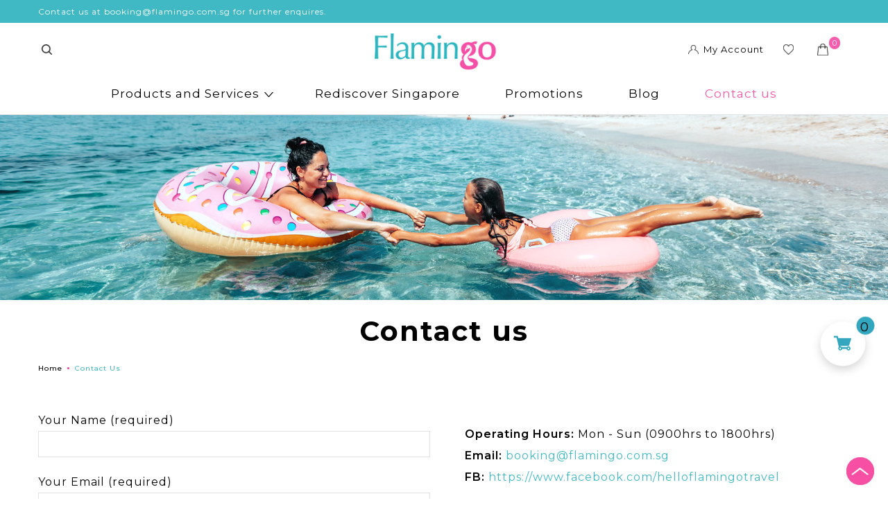

--- FILE ---
content_type: text/html; charset=UTF-8
request_url: https://www.flamingo.com.sg/contact-us/
body_size: 18809
content:
<!DOCTYPE html>
<html lang="en-US">
<head>
<title>Contact us - Flamingo Travel</title>
<meta charset="UTF-8">
<meta name="viewport" content="width=device-width, initial-scale=1, maximum-scale=1.0, user-scalable=no">
<link rel="pingback" href="https://www.flamingo.com.sg/xmlrpc.php">
<meta name="theme-color" content="#40B9C4">
<!-- <meta name="format-detection" content="telephone=no"> -->
<style>
.menuLogout{display: none !important;}
</style>
<!-- common_scripts -->
<meta name='robots' content='index, follow, max-image-preview:large, max-snippet:-1, max-video-preview:-1' />
<!-- This site is optimized with the Yoast SEO plugin v23.8 - https://yoast.com/wordpress/plugins/seo/ -->
<title>Contact us - Flamingo Travel</title>
<link rel="canonical" href="https://www.flamingo.com.sg/contact-us/" />
<meta property="og:locale" content="en_US" />
<meta property="og:type" content="article" />
<meta property="og:title" content="Contact us - Flamingo Travel" />
<meta property="og:description" content="Operating Hours: Mon &#8211; Sun (0900hrs to 1800hrs) Email: booking@flamingo.com.sg FB: https://www.facebook.com/helloflamingotravel" />
<meta property="og:url" content="https://www.flamingo.com.sg/contact-us/" />
<meta property="og:site_name" content="Flamingo Travel" />
<meta property="article:modified_time" content="2020-11-12T07:21:37+00:00" />
<meta property="og:image" content="https://www.flamingo.com.sg/wp-content/uploads/2020/09/flamingo_contact.jpg" />
<meta property="og:image:width" content="1920" />
<meta property="og:image:height" content="400" />
<meta property="og:image:type" content="image/jpeg" />
<meta name="twitter:card" content="summary_large_image" />
<script type="application/ld+json" class="yoast-schema-graph">{"@context":"https://schema.org","@graph":[{"@type":"WebPage","@id":"https://www.flamingo.com.sg/contact-us/","url":"https://www.flamingo.com.sg/contact-us/","name":"Contact us - Flamingo Travel","isPartOf":{"@id":"https://www.flamingo.com.sg/#website"},"primaryImageOfPage":{"@id":"https://www.flamingo.com.sg/contact-us/#primaryimage"},"image":{"@id":"https://www.flamingo.com.sg/contact-us/#primaryimage"},"thumbnailUrl":"https://www.flamingo.com.sg/wp-content/uploads/2020/09/flamingo_contact.jpg","datePublished":"2019-11-28T04:38:47+00:00","dateModified":"2020-11-12T07:21:37+00:00","breadcrumb":{"@id":"https://www.flamingo.com.sg/contact-us/#breadcrumb"},"inLanguage":"en-US","potentialAction":[{"@type":"ReadAction","target":["https://www.flamingo.com.sg/contact-us/"]}]},{"@type":"ImageObject","inLanguage":"en-US","@id":"https://www.flamingo.com.sg/contact-us/#primaryimage","url":"https://www.flamingo.com.sg/wp-content/uploads/2020/09/flamingo_contact.jpg","contentUrl":"https://www.flamingo.com.sg/wp-content/uploads/2020/09/flamingo_contact.jpg","width":1920,"height":400},{"@type":"BreadcrumbList","@id":"https://www.flamingo.com.sg/contact-us/#breadcrumb","itemListElement":[{"@type":"ListItem","position":1,"name":"Home","item":"https://www.flamingo.com.sg/"},{"@type":"ListItem","position":2,"name":"Contact us"}]},{"@type":"WebSite","@id":"https://www.flamingo.com.sg/#website","url":"https://www.flamingo.com.sg/","name":"Flamingo Travel","description":"","publisher":{"@id":"https://www.flamingo.com.sg/#organization"},"potentialAction":[{"@type":"SearchAction","target":{"@type":"EntryPoint","urlTemplate":"https://www.flamingo.com.sg/?s={search_term_string}"},"query-input":{"@type":"PropertyValueSpecification","valueRequired":true,"valueName":"search_term_string"}}],"inLanguage":"en-US"},{"@type":"Organization","@id":"https://www.flamingo.com.sg/#organization","name":"Flamingo Travel","url":"https://www.flamingo.com.sg/","logo":{"@type":"ImageObject","inLanguage":"en-US","@id":"https://www.flamingo.com.sg/#/schema/logo/image/","url":"https://www.flamingo.com.sg/wp-content/uploads/2020/09/logo_001.png","contentUrl":"https://www.flamingo.com.sg/wp-content/uploads/2020/09/logo_001.png","width":228,"height":65,"caption":"Flamingo Travel"},"image":{"@id":"https://www.flamingo.com.sg/#/schema/logo/image/"}}]}</script>
<!-- / Yoast SEO plugin. -->
<link rel='dns-prefetch' href='//www.googletagmanager.com' />
<link rel='dns-prefetch' href='//cdn.busonlineticket.com' />
<link rel="alternate" type="application/rss+xml" title="Flamingo Travel &raquo; Feed" href="https://www.flamingo.com.sg/feed/" />
<link rel="alternate" type="application/rss+xml" title="Flamingo Travel &raquo; Comments Feed" href="https://www.flamingo.com.sg/comments/feed/" />
<!-- <link rel='stylesheet' id='wc-stripe-blocks-checkout-style-css' href='https://www.flamingo.com.sg/wp-content/plugins/woocommerce-gateway-stripe/build/upe_blocks.css?ver=03c51a0b4383fed0917831f3ea9aefda' media='all' /> -->
<!-- <link rel='stylesheet' id='vi-wcaio-cart-icons-css' href='https://www.flamingo.com.sg/wp-content/plugins/woocommerce-cart-all-in-one/assets/css/cart-icons.min.css?ver=1.0.3' media='all' /> -->
<!-- <link rel='stylesheet' id='vi-wcaio-sidebar-cart-icon-css' href='https://www.flamingo.com.sg/wp-content/plugins/woocommerce-cart-all-in-one/assets/css/sidebar-cart-icon.min.css?ver=1.0.3' media='all' /> -->
<link rel="stylesheet" type="text/css" href="//www.flamingo.com.sg/wp-content/cache/wpfc-minified/98awkfq9/2aujw.css" media="all"/>
<style id='vi-wcaio-sidebar-cart-icon-inline-css'>
.vi-wcaio-sidebar-cart-icon-wrap-top_left, .vi-wcaio-sidebar-cart-icon-wrap-bottom_left{left: 40px ;}.vi-wcaio-sidebar-cart-icon-wrap-top_right, .vi-wcaio-sidebar-cart-icon-wrap-bottom_right{right: 40px ;}.vi-wcaio-sidebar-cart-icon-wrap-top_left, .vi-wcaio-sidebar-cart-icon-wrap-top_right{top: 199px ;}.vi-wcaio-sidebar-cart-icon-wrap-bottom_right, .vi-wcaio-sidebar-cart-icon-wrap-bottom_left{bottom: 199px ;}.vi-wcaio-sidebar-cart-icon-wrap{                  box-shadow: inset 0 0 2px rgba(0,0,0,0.03), 0 4px 10px rgba(0,0,0,0.17);              }.vi-wcaio-sidebar-cart-icon-wrap {                  transform: scale(1.3) ;              }              @keyframes vi-wcaio-cart-icon-slide_in_left {                  from {                      transform: translate3d(-100%, 0, 0) scale(1.3);                      visibility: hidden;                  }                  to {                      transform: translate3d(0, 0, 0) scale(1.3);                  }              }              @keyframes vi-wcaio-cart-icon-slide_out_left {                  from {                      transform: translate3d(0, 0, 0) scale(1.3);                      visibility: visible;                      opacity: 1;                  }                  to {                      transform: translate3d(-100%, 0, 0) scale(1.3);                      visibility: hidden;                      opacity: 0;                  }              }              @keyframes vi-wcaio-cart-icon-shake_horizontal {                 0% {                transform: scale(1.3);               }              10%, 20% {                transform: scale(1.3) translateX(-10%);              }              30%, 50%, 70%, 90% {                transform: scale(1.3) translateX(10%);              }              40%, 60%, 80% {                transform: scale(1.3) translateX(-10%);              }               100% {                transform: scale(1.3);               }              }              @keyframes vi-wcaio-cart-icon-shake_vertical {                 0% {                transform: scale(1.3);               }              10%, 20% {                   transform: scale(1.17) rotate3d(0, 0, 1, -3deg);              }              30%, 50%, 70%, 90% {                transform: scale(1.43) rotate3d(0, 0, 1, 3deg);              }              40%, 60%, 80% {                transform: scale(1.43) rotate3d(0, 0, 1, -3deg);              }               100% {                transform: scale(1.3);               }              }@keyframes vi-wcaio-cart-icon-mouseenter {                  from {                      transform: translate3d(0, 0, 0) scale(1.3);                  }                  to {                      transform: translate3d(0, 0, 0) scale(1);                  }              }              @keyframes vi-wcaio-cart-icon-mouseleave {                  from {                      transform: translate3d(0, 0, 0) scale(1);                  }                  to {                      transform: translate3d(0, 0, 0) scale(1.3);                  }              }              @keyframes vi-wcaio-cart-icon-slide_out_left {                  from {                      transform: translate3d(0, 0, 0) scale(1);                      visibility: visible;                      opacity: 1;                  }                  to {                      transform: translate3d(-100%, 0, 0) scale(1);                      visibility: hidden;                      opacity: 0;                  }              }              @keyframes vi-wcaio-cart-icon-slide_out_right {                  from {                      transform: translate3d(0, 0, 0) scale(1);                      visibility: visible;                      opacity: 1;                  }                  to {                      transform: translate3d(100%, 0, 0) scale(1);                      visibility: hidden;                      opacity: 0;                  }              }.vi-wcaio-sidebar-cart-icon-wrap{border-radius:30px;background:#fff;}.vi-wcaio-sidebar-cart-icon-wrap .vi-wcaio-sidebar-cart-icon i{color:#33a7bf;}.vi-wcaio-sidebar-cart-icon-wrap .vi-wcaio-sidebar-cart-count-wrap{background:#33a7bf;color:#fff;border-radius:10px;}
</style>
<!-- <link rel='stylesheet' id='wp-block-library-css' href='https://www.flamingo.com.sg/wp-includes/css/dist/block-library/style.min.css?ver=6.7' media='all' /> -->
<link rel="stylesheet" type="text/css" href="//www.flamingo.com.sg/wp-content/cache/wpfc-minified/ff7pfln7/btge0.css" media="all"/>
<style id='wp-block-library-theme-inline-css'>
.wp-block-audio :where(figcaption){color:#555;font-size:13px;text-align:center}.is-dark-theme .wp-block-audio :where(figcaption){color:#ffffffa6}.wp-block-audio{margin:0 0 1em}.wp-block-code{border:1px solid #ccc;border-radius:4px;font-family:Menlo,Consolas,monaco,monospace;padding:.8em 1em}.wp-block-embed :where(figcaption){color:#555;font-size:13px;text-align:center}.is-dark-theme .wp-block-embed :where(figcaption){color:#ffffffa6}.wp-block-embed{margin:0 0 1em}.blocks-gallery-caption{color:#555;font-size:13px;text-align:center}.is-dark-theme .blocks-gallery-caption{color:#ffffffa6}:root :where(.wp-block-image figcaption){color:#555;font-size:13px;text-align:center}.is-dark-theme :root :where(.wp-block-image figcaption){color:#ffffffa6}.wp-block-image{margin:0 0 1em}.wp-block-pullquote{border-bottom:4px solid;border-top:4px solid;color:currentColor;margin-bottom:1.75em}.wp-block-pullquote cite,.wp-block-pullquote footer,.wp-block-pullquote__citation{color:currentColor;font-size:.8125em;font-style:normal;text-transform:uppercase}.wp-block-quote{border-left:.25em solid;margin:0 0 1.75em;padding-left:1em}.wp-block-quote cite,.wp-block-quote footer{color:currentColor;font-size:.8125em;font-style:normal;position:relative}.wp-block-quote:where(.has-text-align-right){border-left:none;border-right:.25em solid;padding-left:0;padding-right:1em}.wp-block-quote:where(.has-text-align-center){border:none;padding-left:0}.wp-block-quote.is-large,.wp-block-quote.is-style-large,.wp-block-quote:where(.is-style-plain){border:none}.wp-block-search .wp-block-search__label{font-weight:700}.wp-block-search__button{border:1px solid #ccc;padding:.375em .625em}:where(.wp-block-group.has-background){padding:1.25em 2.375em}.wp-block-separator.has-css-opacity{opacity:.4}.wp-block-separator{border:none;border-bottom:2px solid;margin-left:auto;margin-right:auto}.wp-block-separator.has-alpha-channel-opacity{opacity:1}.wp-block-separator:not(.is-style-wide):not(.is-style-dots){width:100px}.wp-block-separator.has-background:not(.is-style-dots){border-bottom:none;height:1px}.wp-block-separator.has-background:not(.is-style-wide):not(.is-style-dots){height:2px}.wp-block-table{margin:0 0 1em}.wp-block-table td,.wp-block-table th{word-break:normal}.wp-block-table :where(figcaption){color:#555;font-size:13px;text-align:center}.is-dark-theme .wp-block-table :where(figcaption){color:#ffffffa6}.wp-block-video :where(figcaption){color:#555;font-size:13px;text-align:center}.is-dark-theme .wp-block-video :where(figcaption){color:#ffffffa6}.wp-block-video{margin:0 0 1em}:root :where(.wp-block-template-part.has-background){margin-bottom:0;margin-top:0;padding:1.25em 2.375em}
</style>
<!-- <link rel='stylesheet' id='storefront-gutenberg-blocks-css' href='https://www.flamingo.com.sg/wp-content/themes/storefront/assets/css/base/gutenberg-blocks.css?ver=4.6.0' media='all' /> -->
<link rel="stylesheet" type="text/css" href="//www.flamingo.com.sg/wp-content/cache/wpfc-minified/7xwkm48r/btge0.css" media="all"/>
<style id='classic-theme-styles-inline-css'>
/*! This file is auto-generated */
.wp-block-button__link{color:#fff;background-color:#32373c;border-radius:9999px;box-shadow:none;text-decoration:none;padding:calc(.667em + 2px) calc(1.333em + 2px);font-size:1.125em}.wp-block-file__button{background:#32373c;color:#fff;text-decoration:none}
</style>
<style id='global-styles-inline-css'>
:root{--wp--preset--aspect-ratio--square: 1;--wp--preset--aspect-ratio--4-3: 4/3;--wp--preset--aspect-ratio--3-4: 3/4;--wp--preset--aspect-ratio--3-2: 3/2;--wp--preset--aspect-ratio--2-3: 2/3;--wp--preset--aspect-ratio--16-9: 16/9;--wp--preset--aspect-ratio--9-16: 9/16;--wp--preset--color--black: #000000;--wp--preset--color--cyan-bluish-gray: #abb8c3;--wp--preset--color--white: #ffffff;--wp--preset--color--pale-pink: #f78da7;--wp--preset--color--vivid-red: #cf2e2e;--wp--preset--color--luminous-vivid-orange: #ff6900;--wp--preset--color--luminous-vivid-amber: #fcb900;--wp--preset--color--light-green-cyan: #7bdcb5;--wp--preset--color--vivid-green-cyan: #00d084;--wp--preset--color--pale-cyan-blue: #8ed1fc;--wp--preset--color--vivid-cyan-blue: #0693e3;--wp--preset--color--vivid-purple: #9b51e0;--wp--preset--gradient--vivid-cyan-blue-to-vivid-purple: linear-gradient(135deg,rgba(6,147,227,1) 0%,rgb(155,81,224) 100%);--wp--preset--gradient--light-green-cyan-to-vivid-green-cyan: linear-gradient(135deg,rgb(122,220,180) 0%,rgb(0,208,130) 100%);--wp--preset--gradient--luminous-vivid-amber-to-luminous-vivid-orange: linear-gradient(135deg,rgba(252,185,0,1) 0%,rgba(255,105,0,1) 100%);--wp--preset--gradient--luminous-vivid-orange-to-vivid-red: linear-gradient(135deg,rgba(255,105,0,1) 0%,rgb(207,46,46) 100%);--wp--preset--gradient--very-light-gray-to-cyan-bluish-gray: linear-gradient(135deg,rgb(238,238,238) 0%,rgb(169,184,195) 100%);--wp--preset--gradient--cool-to-warm-spectrum: linear-gradient(135deg,rgb(74,234,220) 0%,rgb(151,120,209) 20%,rgb(207,42,186) 40%,rgb(238,44,130) 60%,rgb(251,105,98) 80%,rgb(254,248,76) 100%);--wp--preset--gradient--blush-light-purple: linear-gradient(135deg,rgb(255,206,236) 0%,rgb(152,150,240) 100%);--wp--preset--gradient--blush-bordeaux: linear-gradient(135deg,rgb(254,205,165) 0%,rgb(254,45,45) 50%,rgb(107,0,62) 100%);--wp--preset--gradient--luminous-dusk: linear-gradient(135deg,rgb(255,203,112) 0%,rgb(199,81,192) 50%,rgb(65,88,208) 100%);--wp--preset--gradient--pale-ocean: linear-gradient(135deg,rgb(255,245,203) 0%,rgb(182,227,212) 50%,rgb(51,167,181) 100%);--wp--preset--gradient--electric-grass: linear-gradient(135deg,rgb(202,248,128) 0%,rgb(113,206,126) 100%);--wp--preset--gradient--midnight: linear-gradient(135deg,rgb(2,3,129) 0%,rgb(40,116,252) 100%);--wp--preset--font-size--small: 14px;--wp--preset--font-size--medium: 23px;--wp--preset--font-size--large: 26px;--wp--preset--font-size--x-large: 42px;--wp--preset--font-size--normal: 16px;--wp--preset--font-size--huge: 37px;--wp--preset--font-family--inter: "Inter", sans-serif;--wp--preset--font-family--cardo: Cardo;--wp--preset--spacing--20: 0.44rem;--wp--preset--spacing--30: 0.67rem;--wp--preset--spacing--40: 1rem;--wp--preset--spacing--50: 1.5rem;--wp--preset--spacing--60: 2.25rem;--wp--preset--spacing--70: 3.38rem;--wp--preset--spacing--80: 5.06rem;--wp--preset--shadow--natural: 6px 6px 9px rgba(0, 0, 0, 0.2);--wp--preset--shadow--deep: 12px 12px 50px rgba(0, 0, 0, 0.4);--wp--preset--shadow--sharp: 6px 6px 0px rgba(0, 0, 0, 0.2);--wp--preset--shadow--outlined: 6px 6px 0px -3px rgba(255, 255, 255, 1), 6px 6px rgba(0, 0, 0, 1);--wp--preset--shadow--crisp: 6px 6px 0px rgba(0, 0, 0, 1);}:root :where(.is-layout-flow) > :first-child{margin-block-start: 0;}:root :where(.is-layout-flow) > :last-child{margin-block-end: 0;}:root :where(.is-layout-flow) > *{margin-block-start: 24px;margin-block-end: 0;}:root :where(.is-layout-constrained) > :first-child{margin-block-start: 0;}:root :where(.is-layout-constrained) > :last-child{margin-block-end: 0;}:root :where(.is-layout-constrained) > *{margin-block-start: 24px;margin-block-end: 0;}:root :where(.is-layout-flex){gap: 24px;}:root :where(.is-layout-grid){gap: 24px;}body .is-layout-flex{display: flex;}.is-layout-flex{flex-wrap: wrap;align-items: center;}.is-layout-flex > :is(*, div){margin: 0;}body .is-layout-grid{display: grid;}.is-layout-grid > :is(*, div){margin: 0;}.has-black-color{color: var(--wp--preset--color--black) !important;}.has-cyan-bluish-gray-color{color: var(--wp--preset--color--cyan-bluish-gray) !important;}.has-white-color{color: var(--wp--preset--color--white) !important;}.has-pale-pink-color{color: var(--wp--preset--color--pale-pink) !important;}.has-vivid-red-color{color: var(--wp--preset--color--vivid-red) !important;}.has-luminous-vivid-orange-color{color: var(--wp--preset--color--luminous-vivid-orange) !important;}.has-luminous-vivid-amber-color{color: var(--wp--preset--color--luminous-vivid-amber) !important;}.has-light-green-cyan-color{color: var(--wp--preset--color--light-green-cyan) !important;}.has-vivid-green-cyan-color{color: var(--wp--preset--color--vivid-green-cyan) !important;}.has-pale-cyan-blue-color{color: var(--wp--preset--color--pale-cyan-blue) !important;}.has-vivid-cyan-blue-color{color: var(--wp--preset--color--vivid-cyan-blue) !important;}.has-vivid-purple-color{color: var(--wp--preset--color--vivid-purple) !important;}.has-black-background-color{background-color: var(--wp--preset--color--black) !important;}.has-cyan-bluish-gray-background-color{background-color: var(--wp--preset--color--cyan-bluish-gray) !important;}.has-white-background-color{background-color: var(--wp--preset--color--white) !important;}.has-pale-pink-background-color{background-color: var(--wp--preset--color--pale-pink) !important;}.has-vivid-red-background-color{background-color: var(--wp--preset--color--vivid-red) !important;}.has-luminous-vivid-orange-background-color{background-color: var(--wp--preset--color--luminous-vivid-orange) !important;}.has-luminous-vivid-amber-background-color{background-color: var(--wp--preset--color--luminous-vivid-amber) !important;}.has-light-green-cyan-background-color{background-color: var(--wp--preset--color--light-green-cyan) !important;}.has-vivid-green-cyan-background-color{background-color: var(--wp--preset--color--vivid-green-cyan) !important;}.has-pale-cyan-blue-background-color{background-color: var(--wp--preset--color--pale-cyan-blue) !important;}.has-vivid-cyan-blue-background-color{background-color: var(--wp--preset--color--vivid-cyan-blue) !important;}.has-vivid-purple-background-color{background-color: var(--wp--preset--color--vivid-purple) !important;}.has-black-border-color{border-color: var(--wp--preset--color--black) !important;}.has-cyan-bluish-gray-border-color{border-color: var(--wp--preset--color--cyan-bluish-gray) !important;}.has-white-border-color{border-color: var(--wp--preset--color--white) !important;}.has-pale-pink-border-color{border-color: var(--wp--preset--color--pale-pink) !important;}.has-vivid-red-border-color{border-color: var(--wp--preset--color--vivid-red) !important;}.has-luminous-vivid-orange-border-color{border-color: var(--wp--preset--color--luminous-vivid-orange) !important;}.has-luminous-vivid-amber-border-color{border-color: var(--wp--preset--color--luminous-vivid-amber) !important;}.has-light-green-cyan-border-color{border-color: var(--wp--preset--color--light-green-cyan) !important;}.has-vivid-green-cyan-border-color{border-color: var(--wp--preset--color--vivid-green-cyan) !important;}.has-pale-cyan-blue-border-color{border-color: var(--wp--preset--color--pale-cyan-blue) !important;}.has-vivid-cyan-blue-border-color{border-color: var(--wp--preset--color--vivid-cyan-blue) !important;}.has-vivid-purple-border-color{border-color: var(--wp--preset--color--vivid-purple) !important;}.has-vivid-cyan-blue-to-vivid-purple-gradient-background{background: var(--wp--preset--gradient--vivid-cyan-blue-to-vivid-purple) !important;}.has-light-green-cyan-to-vivid-green-cyan-gradient-background{background: var(--wp--preset--gradient--light-green-cyan-to-vivid-green-cyan) !important;}.has-luminous-vivid-amber-to-luminous-vivid-orange-gradient-background{background: var(--wp--preset--gradient--luminous-vivid-amber-to-luminous-vivid-orange) !important;}.has-luminous-vivid-orange-to-vivid-red-gradient-background{background: var(--wp--preset--gradient--luminous-vivid-orange-to-vivid-red) !important;}.has-very-light-gray-to-cyan-bluish-gray-gradient-background{background: var(--wp--preset--gradient--very-light-gray-to-cyan-bluish-gray) !important;}.has-cool-to-warm-spectrum-gradient-background{background: var(--wp--preset--gradient--cool-to-warm-spectrum) !important;}.has-blush-light-purple-gradient-background{background: var(--wp--preset--gradient--blush-light-purple) !important;}.has-blush-bordeaux-gradient-background{background: var(--wp--preset--gradient--blush-bordeaux) !important;}.has-luminous-dusk-gradient-background{background: var(--wp--preset--gradient--luminous-dusk) !important;}.has-pale-ocean-gradient-background{background: var(--wp--preset--gradient--pale-ocean) !important;}.has-electric-grass-gradient-background{background: var(--wp--preset--gradient--electric-grass) !important;}.has-midnight-gradient-background{background: var(--wp--preset--gradient--midnight) !important;}.has-small-font-size{font-size: var(--wp--preset--font-size--small) !important;}.has-medium-font-size{font-size: var(--wp--preset--font-size--medium) !important;}.has-large-font-size{font-size: var(--wp--preset--font-size--large) !important;}.has-x-large-font-size{font-size: var(--wp--preset--font-size--x-large) !important;}
:root :where(.wp-block-pullquote){font-size: 1.5em;line-height: 1.6;}
</style>
<!-- <link rel='stylesheet' id='custom-styles-css' href='https://www.flamingo.com.sg/wp-content/plugins/busonlineticket-search-box/inc/css/options-page-wrapper.css?ver=6.7' media='all' /> -->
<!-- <link rel='stylesheet' id='contact-form-7-css' href='https://www.flamingo.com.sg/wp-content/plugins/contact-form-7/includes/css/styles.css?ver=6.0' media='all' /> -->
<!-- <link rel='stylesheet' id='vi-wcaio-frontend-css' href='https://www.flamingo.com.sg/wp-content/plugins/woocommerce-cart-all-in-one/assets/css/frontend.min.css?ver=1.0.3' media='all' /> -->
<!-- <link rel='stylesheet' id='vi-wcaio-loading-css' href='https://www.flamingo.com.sg/wp-content/plugins/woocommerce-cart-all-in-one/assets/css/loading.min.css?ver=1.0.3' media='all' /> -->
<!-- <link rel='stylesheet' id='vi-wcaio-sidebar-cart-content-css' href='https://www.flamingo.com.sg/wp-content/plugins/woocommerce-cart-all-in-one/assets/css/sidebar-cart-content.min.css?ver=1.0.3' media='all' /> -->
<link rel="stylesheet" type="text/css" href="//www.flamingo.com.sg/wp-content/cache/wpfc-minified/dg5nwi61/2e2sv.css" media="all"/>
<style id='vi-wcaio-sidebar-cart-content-inline-css'>
.vi-wcaio-sidebar-cart .vi-wcaio-sidebar-cart-content-wrap1.vi-wcaio-sidebar-cart-checkout-wrap{background:#fff;}.vi-wcaio-sidebar-cart button.vi-wcaio-sidebar-cart-bt-checkout-cancel,.vi-wcaio-sidebar-cart .button.vi-wcaio-sidebar-cart-bt-checkout-cancel{background:#e6e6e6;color:#fff;border-radius:0px;}.vi-wcaio-sidebar-cart button.vi-wcaio-sidebar-cart-bt-checkout-cancel:hover,.vi-wcaio-sidebar-cart .button.vi-wcaio-sidebar-cart-bt-checkout-cancel:hover{background:#181818;color:#fff;}.vi-wcaio-sidebar-cart .button.vi-wcaio-sidebar-cart-bt-checkout-nav.vi-wcaio-sidebar-cart-bt-checkout-next{background:#ff9065;color:#fff;border-radius:0px;}.vi-wcaio-sidebar-cart .button.vi-wcaio-sidebar-cart-bt-checkout-nav.vi-wcaio-sidebar-cart-bt-checkout-next:hover{background:#181818;color:#fff;}.vi-wcaio-sidebar-cart button.vi-wcaio-sidebar-cart-bt-checkout-nav.vi-wcaio-sidebar-cart-bt-checkout-back,.vi-wcaio-sidebar-cart .button.vi-wcaio-sidebar-cart-bt-checkout-nav.vi-wcaio-sidebar-cart-bt-checkout-back{background:#e6e6e6;color:#fff;border-radius:0px;}.vi-wcaio-sidebar-cart button.vi-wcaio-sidebar-cart-bt-checkout-nav.vi-wcaio-sidebar-cart-bt-checkout-back:hover,.vi-wcaio-sidebar-cart .button.vi-wcaio-sidebar-cart-bt-checkout-nav.vi-wcaio-sidebar-cart-bt-checkout-back:hover{background:#181818;color:#fff;}.vi-wcaio-sidebar-cart button.vi-wcaio-sidebar-cart-bt-checkout-place_order,.vi-wcaio-sidebar-cart .button.vi-wcaio-sidebar-cart-bt-checkout-place_order{background:#ff9065;color:#fff;border-radius:0px;}.vi-wcaio-sidebar-cart button.vi-wcaio-sidebar-cart-bt-checkout-place_order:hover,.vi-wcaio-sidebar-cart .button.vi-wcaio-sidebar-cart-bt-checkout-place_order:hover{background:#181818;color:#fff;}.vi-wcaio-sidebar-cart-wrap .vi-wcaio-checkout-nav-step-wrap .vi-wcaio-checkout-nav-step{background:#eaeaea;}.vi-wcaio-sidebar-cart-wrap .vi-wcaio-checkout-nav-step-wrap .vi-wcaio-checkout-nav-step:hover{background:#dadada;}.vi-wcaio-sidebar-cart-wrap .vi-wcaio-checkout-nav-step-wrap .vi-wcaio-checkout-nav-step.vi-wcaio-checkout-step-current{background:#ff9065;}.vi-wcaio-sidebar-cart.vi-wcaio-sidebar-cart-1.vi-wcaio-sidebar-cart-top_left,              .vi-wcaio-sidebar-cart.vi-wcaio-sidebar-cart-1.vi-wcaio-sidebar-cart-bottom_left{                  left: 20px ;              }              .vi-wcaio-sidebar-cart.vi-wcaio-sidebar-cart-1.vi-wcaio-sidebar-cart-top_right,              .vi-wcaio-sidebar-cart.vi-wcaio-sidebar-cart-1.vi-wcaio-sidebar-cart-bottom_right{                  right: 20px ;              }              @media screen and (max-width: 768px) {                  .vi-wcaio-sidebar-cart.vi-wcaio-sidebar-cart-1.vi-wcaio-sidebar-cart-top_left .vi-wcaio-sidebar-cart-content-wrap,                  .vi-wcaio-sidebar-cart.vi-wcaio-sidebar-cart-1.vi-wcaio-sidebar-cart-bottom_left .vi-wcaio-sidebar-cart-content-wrap{                      left: 0px ;                  }                  .vi-wcaio-sidebar-cart.vi-wcaio-sidebar-cart-1.vi-wcaio-sidebar-cart-top_right .vi-wcaio-sidebar-cart-content-wrap,                  .vi-wcaio-sidebar-cart.vi-wcaio-sidebar-cart-1.vi-wcaio-sidebar-cart-bottom_right .vi-wcaio-sidebar-cart-content-wrap{                      right: 0px ;                  }              }              .vi-wcaio-sidebar-cart.vi-wcaio-sidebar-cart-1.vi-wcaio-sidebar-cart-top_left,              .vi-wcaio-sidebar-cart.vi-wcaio-sidebar-cart-1.vi-wcaio-sidebar-cart-top_right{                  top: 10px ;              }              .vi-wcaio-sidebar-cart.vi-wcaio-sidebar-cart-1.vi-wcaio-sidebar-cart-bottom_right,              .vi-wcaio-sidebar-cart.vi-wcaio-sidebar-cart-1.vi-wcaio-sidebar-cart-bottom_left{                  bottom: 10px ;              }              @media screen and (max-width: 768px) {                  .vi-wcaio-sidebar-cart.vi-wcaio-sidebar-cart-1.vi-wcaio-sidebar-cart-top_left .vi-wcaio-sidebar-cart-content-wrap,                  .vi-wcaio-sidebar-cart.vi-wcaio-sidebar-cart-1.vi-wcaio-sidebar-cart-top_right .vi-wcaio-sidebar-cart-content-wrap{                      top: 0px ;                  }                  .vi-wcaio-sidebar-cart.vi-wcaio-sidebar-cart-1.vi-wcaio-sidebar-cart-bottom_right .vi-wcaio-sidebar-cart-content-wrap,                  .vi-wcaio-sidebar-cart.vi-wcaio-sidebar-cart-1.vi-wcaio-sidebar-cart-bottom_left .vi-wcaio-sidebar-cart-content-wrap{                      bottom: 0px ;                  }              }.vi-wcaio-sidebar-cart .vi-wcaio-sidebar-cart-loading-dual_ring:after {                  border-color: #ff9065  transparent #ff9065  transparent;              }              .vi-wcaio-sidebar-cart .vi-wcaio-sidebar-cart-loading-ring div{                  border-color: #ff9065  transparent transparent transparent;              }              .vi-wcaio-sidebar-cart .vi-wcaio-sidebar-cart-loading-ripple  div{                  border: 4px solid #ff9065 ;              }              .vi-wcaio-sidebar-cart .vi-wcaio-sidebar-cart-loading-default div,              .vi-wcaio-sidebar-cart .vi-wcaio-sidebar-cart-loading-animation_face_1 div,              .vi-wcaio-sidebar-cart .vi-wcaio-sidebar-cart-loading-animation_face_2 div,              .vi-wcaio-sidebar-cart .vi-wcaio-sidebar-cart-loading-roller div:after,              .vi-wcaio-sidebar-cart .vi-wcaio-sidebar-cart-loading-loader_balls_1 div,              .vi-wcaio-sidebar-cart .vi-wcaio-sidebar-cart-loading-loader_balls_2 div,              .vi-wcaio-sidebar-cart .vi-wcaio-sidebar-cart-loading-loader_balls_3 div,              .vi-wcaio-sidebar-cart .vi-wcaio-sidebar-cart-loading-spinner div:after{                  background: #ff9065 ;              }.vi-wcaio-sidebar-cart .vi-wcaio-sidebar-cart-content-wrap{border-radius:0px;}.vi-wcaio-sidebar-cart .vi-wcaio-sidebar-cart-header-wrap{background:#fff;border-style:solid;border-color:#e6e6e6;}.vi-wcaio-sidebar-cart .vi-wcaio-sidebar-cart-header-wrap .vi-wcaio-sidebar-cart-header-title-wrap{color:#181818;}.vi-wcaio-sidebar-cart .vi-wcaio-sidebar-cart-header-wrap .vi-wcaio-sidebar-cart-header-coupon-wrap .vi-wcaio-coupon-code{border-radius:0px;}.vi-wcaio-sidebar-cart .vi-wcaio-sidebar-cart-header-wrap .vi-wcaio-sidebar-cart-header-coupon-wrap button.vi-wcaio-bt-coupon-code,.vi-wcaio-sidebar-cart .vi-wcaio-sidebar-cart-header-wrap .vi-wcaio-sidebar-cart-header-coupon-wrap .vi-wcaio-bt-coupon-code.button{background:#212121;color:#fff;border-radius:0px;}.vi-wcaio-sidebar-cart .vi-wcaio-sidebar-cart-header-wrap .vi-wcaio-sidebar-cart-header-coupon-wrap button.vi-wcaio-bt-coupon-code:hover,.vi-wcaio-sidebar-cart .vi-wcaio-sidebar-cart-header-wrap .vi-wcaio-sidebar-cart-header-coupon-wrap .vi-wcaio-bt-coupon-code.button:hover{background:#ff9065;color:#fff;}.vi-wcaio-sidebar-cart .vi-wcaio-sidebar-cart-footer-wrap{background:#fff;border-style:solid;border-color:#e6e6e6;}.vi-wcaio-sidebar-cart .vi-wcaio-sidebar-cart-footer-wrap .vi-wcaio-sidebar-cart-footer-cart_total > div:nth-child(1){color:#181818;}.vi-wcaio-sidebar-cart .vi-wcaio-sidebar-cart-footer-wrap .vi-wcaio-sidebar-cart-footer-cart_total > div:nth-child(2){color:#181818;}.vi-wcaio-sidebar-cart .vi-wcaio-sidebar-cart-footer-wrap button.vi-wcaio-sidebar-cart-bt-nav,.vi-wcaio-sidebar-cart .vi-wcaio-sidebar-cart-footer-wrap .vi-wcaio-sidebar-cart-bt-nav.button{background:#ff9065;color:#fff;border-radius:0px;}.vi-wcaio-sidebar-cart .vi-wcaio-sidebar-cart-footer-wrap button.vi-wcaio-sidebar-cart-bt-nav:hover,.vi-wcaio-sidebar-cart .vi-wcaio-sidebar-cart-footer-wrap .vi-wcaio-sidebar-cart-bt-nav.button:hover{background:#ff7b54;color:#212121;}.vi-wcaio-sidebar-cart .vi-wcaio-sidebar-cart-footer-wrap button.vi-wcaio-sidebar-cart-bt-update,.vi-wcaio-sidebar-cart .vi-wcaio-sidebar-cart-footer-wrap .vi-wcaio-sidebar-cart-bt-update.button{background:#a4a7a9;color:#fff;border-radius:0px;}.vi-wcaio-sidebar-cart .vi-wcaio-sidebar-cart-footer-wrap button.vi-wcaio-sidebar-cart-bt-update:hover,.vi-wcaio-sidebar-cart .vi-wcaio-sidebar-cart-footer-wrap .vi-wcaio-sidebar-cart-bt-update.button:hover{background:#181818;color:#fff;}.vi-wcaio-sidebar-cart .vi-wcaio-sidebar-cart-footer-wrap .vi-wcaio-sidebar-cart-footer-pd-plus-title{color:#181818;}.vi-wcaio-sidebar-cart .vi-wcaio-sidebar-cart-products-wrap{background:#fff;}.vi-wcaio-sidebar-cart .vi-wcaio-sidebar-cart-products .vi-wcaio-sidebar-cart-pd-img-wrap img{border-radius:9px;}.vi-wcaio-sidebar-cart .vi-wcaio-sidebar-cart-products .vi-wcaio-sidebar-cart-pd-info-wrap .vi-wcaio-sidebar-cart-pd-name-wrap .vi-wcaio-sidebar-cart-pd-name, .vi-wcaio-sidebar-cart-footer-pd-name *{color:#2b3e51;}.vi-wcaio-sidebar-cart .vi-wcaio-sidebar-cart-products .vi-wcaio-sidebar-cart-pd-info-wrap .vi-wcaio-sidebar-cart-pd-name-wrap .vi-wcaio-sidebar-cart-pd-name:hover, .vi-wcaio-sidebar-cart-footer-pd-name *:hover{color:#ff9065;}.vi-wcaio-sidebar-cart .vi-wcaio-sidebar-cart-products .vi-wcaio-sidebar-cart-pd-info-wrap .vi-wcaio-sidebar-cart-pd-price *, .vi-wcaio-sidebar-cart-footer-pd-price *{color:#222;}.vi-wcaio-sidebar-cart .vi-wcaio-sidebar-cart-products .vi-wcaio-sidebar-cart-pd-desc .vi-wcaio-sidebar-cart-pd-quantity{                   border: 1px solid #ddd ;              }.vi-wcaio-sidebar-cart .vi-wcaio-sidebar-cart-products .vi-wcaio-sidebar-cart-pd-desc .vi_wcaio_minus{                   border-right: 1px solid #ddd ;              }.vi-wcaio-sidebar-cart .vi-wcaio-sidebar-cart-products .vi-wcaio-sidebar-cart-pd-desc .vi_wcaio_plus{                   border-left: 1px solid #ddd ;              }.vi-wcaio-sidebar-cart.vi-wcaio-sidebar-cart-rtl .vi-wcaio-sidebar-cart-products .vi-wcaio-sidebar-cart-pd-desc .vi_wcaio_minus{  			     border-right: unset;                   border-left: 1px solid #ddd ;              }.vi-wcaio-sidebar-cart.vi-wcaio-sidebar-cart-rtl .vi-wcaio-sidebar-cart-products .vi-wcaio-sidebar-cart-pd-desc .vi_wcaio_plus{  			     border-left: unset;                   border-right: 1px solid #ddd ;              }.vi-wcaio-sidebar-cart .vi-wcaio-sidebar-cart-products .vi-wcaio-sidebar-cart-pd-desc .vi-wcaio-sidebar-cart-pd-quantity{border-radius:3px;}.vi-wcaio-sidebar-cart .vi-wcaio-sidebar-cart-products .vi-wcaio-sidebar-cart-pd-remove-wrap i{color:#e6e6e6;}.vi-wcaio-sidebar-cart .vi-wcaio-sidebar-cart-products .vi-wcaio-sidebar-cart-pd-remove-wrap i:before{font-size:15px;}.vi-wcaio-sidebar-cart .vi-wcaio-sidebar-cart-products .vi-wcaio-sidebar-cart-pd-remove-wrap i:hover{color:#fe2740;}.vi-wcaio-sidebar-cart button.vi-wcaio-pd_plus-product-bt-atc,.vi-wcaio-sidebar-cart .button.vi-wcaio-pd_plus-product-bt-atc{background:#181818;color:#fff;}.vi-wcaio-sidebar-cart button.vi-wcaio-pd_plus-product-bt-atc:hover,.vi-wcaio-sidebar-cart .button.vi-wcaio-pd_plus-product-bt-atc:hover{background:#ff9065;color:#fff;}
</style>
<!-- <link rel='stylesheet' id='vi-wcaio-cart-icons-atc-css' href='https://www.flamingo.com.sg/wp-content/plugins/woocommerce-cart-all-in-one/assets/css/cart-icons-atc.min.css?ver=1.0.3' media='all' /> -->
<!-- <link rel='stylesheet' id='vi-wcaio-nav-icons-css' href='https://www.flamingo.com.sg/wp-content/plugins/woocommerce-cart-all-in-one/assets/css/nav-icons.min.css?ver=1.0.3' media='all' /> -->
<!-- <link rel='stylesheet' id='vi-wcaio-flexslider-css' href='https://www.flamingo.com.sg/wp-content/plugins/woocommerce-cart-all-in-one/assets/css/sc-flexslider.min.css?ver=1.0.3' media='all' /> -->
<!-- <link rel='stylesheet' id='vi-wcaio-back-icons-css' href='https://www.flamingo.com.sg/wp-content/plugins/woocommerce-cart-all-in-one/assets/css/back-icons.min.css?ver=1.0.3' media='all' /> -->
<!-- <link rel='stylesheet' id='select2-css' href='https://www.flamingo.com.sg/wp-content/plugins/woocommerce/assets/css/select2.css?ver=9.4.1' media='all' /> -->
<!-- <link rel='stylesheet' id='vi-wcaio-sc-checkout-css' href='https://www.flamingo.com.sg/wp-content/plugins/woocommerce-cart-all-in-one/assets/css/sc-checkout.min.css?ver=1.0.3' media='all' /> -->
<!-- <link rel='stylesheet' id='woo-notification-icons-close-css' href='https://www.flamingo.com.sg/wp-content/plugins/woo-notification/css/icons-close.css?ver=1.2.17' media='all' /> -->
<!-- <link rel='stylesheet' id='woo-notification-css' href='https://www.flamingo.com.sg/wp-content/plugins/woo-notification/css/woo-notification.min.css?ver=1.2.17' media='all' /> -->
<link rel="stylesheet" type="text/css" href="//www.flamingo.com.sg/wp-content/cache/wpfc-minified/lyxclywd/btge0.css" media="all"/>
<style id='woo-notification-inline-css'>
#message-purchased #notify-close:before{color:#6bbeaa;}#message-purchased .message-purchase-main::before{
background-image: url('https://www.flamingo.com.sg/wp-content/plugins/woo-notification/images/background/bg_christmas.png');  
border-radius:0;
}#message-purchased .wn-notification-image-wrapper{padding:0;}#message-purchased .wn-notification-message-container{padding-left:20px;}
#message-purchased .message-purchase-main{
background-color: #ffffff;                       
color:#6bbeaa !important;
border-radius:0 ;
}
#message-purchased a, #message-purchased p span{
color:#6bbeaa !important;
}
</style>
<!-- <link rel='stylesheet' id='woo-notification-templates-css' href='https://www.flamingo.com.sg/wp-content/plugins/woo-notification/css/woo-notification-templates.css?ver=1.2.17' media='all' /> -->
<!-- <link rel='stylesheet' id='storefront-style-css' href='https://www.flamingo.com.sg/wp-content/themes/storefront/style.css?ver=4.6.0' media='all' /> -->
<!-- <link rel='stylesheet' id='storefront-icons-css' href='https://www.flamingo.com.sg/wp-content/themes/storefront/assets/css/base/icons.css?ver=4.6.0' media='all' /> -->
<!-- <link rel='stylesheet' id='storefront-woocommerce-style-css' href='https://www.flamingo.com.sg/wp-content/themes/storefront/assets/css/woocommerce/woocommerce.css?ver=4.6.0' media='all' /> -->
<link rel="stylesheet" type="text/css" href="//www.flamingo.com.sg/wp-content/cache/wpfc-minified/e1to9c51/bx6xw.css" media="all"/>
<style id='storefront-woocommerce-style-inline-css'>
@font-face {
font-family: star;
src: url(https://www.flamingo.com.sg/wp-content/plugins/woocommerce/assets/fonts/star.eot);
src:
url(https://www.flamingo.com.sg/wp-content/plugins/woocommerce/assets/fonts/star.eot?#iefix) format("embedded-opentype"),
url(https://www.flamingo.com.sg/wp-content/plugins/woocommerce/assets/fonts/star.woff) format("woff"),
url(https://www.flamingo.com.sg/wp-content/plugins/woocommerce/assets/fonts/star.ttf) format("truetype"),
url(https://www.flamingo.com.sg/wp-content/plugins/woocommerce/assets/fonts/star.svg#star) format("svg");
font-weight: 400;
font-style: normal;
}
@font-face {
font-family: WooCommerce;
src: url(https://www.flamingo.com.sg/wp-content/plugins/woocommerce/assets/fonts/WooCommerce.eot);
src:
url(https://www.flamingo.com.sg/wp-content/plugins/woocommerce/assets/fonts/WooCommerce.eot?#iefix) format("embedded-opentype"),
url(https://www.flamingo.com.sg/wp-content/plugins/woocommerce/assets/fonts/WooCommerce.woff) format("woff"),
url(https://www.flamingo.com.sg/wp-content/plugins/woocommerce/assets/fonts/WooCommerce.ttf) format("truetype"),
url(https://www.flamingo.com.sg/wp-content/plugins/woocommerce/assets/fonts/WooCommerce.svg#WooCommerce) format("svg");
font-weight: 400;
font-style: normal;
}
</style>
<!-- <link rel='stylesheet' id='storefront-child-style-css' href='https://www.flamingo.com.sg/wp-content/themes/above1/style.css?ver=1.0' media='all' /> -->
<!-- <link rel='stylesheet' id='slick-css' href='https://www.flamingo.com.sg/wp-content/themes/above1/assets/css/slick.css?ver=1.0' media='all' /> -->
<!-- <link rel='stylesheet' id='datepicker-css' href='https://www.flamingo.com.sg/wp-content/themes/above1/assets/css/datepicker.min.css?ver=1.0' media='all' /> -->
<!-- <link rel='stylesheet' id='above1-css' href='https://www.flamingo.com.sg/wp-content/themes/above1/assets/custom.css?0_07417100_1767007297&#038;ver=1.0' media='all' /> -->
<link rel="stylesheet" type="text/css" href="//www.flamingo.com.sg/wp-content/cache/wpfc-minified/8ku5zr3d/btge0.css" media="all"/>
<script id="woocommerce-google-analytics-integration-gtag-js-after">
/* Google Analytics for WooCommerce (gtag.js) */
window.dataLayer = window.dataLayer || [];
function gtag(){dataLayer.push(arguments);}
// Set up default consent state.
for ( const mode of [{"analytics_storage":"denied","ad_storage":"denied","ad_user_data":"denied","ad_personalization":"denied","region":["AT","BE","BG","HR","CY","CZ","DK","EE","FI","FR","DE","GR","HU","IS","IE","IT","LV","LI","LT","LU","MT","NL","NO","PL","PT","RO","SK","SI","ES","SE","GB","CH"]}] || [] ) {
gtag( "consent", "default", { "wait_for_update": 500, ...mode } );
}
gtag("js", new Date());
gtag("set", "developer_id.dOGY3NW", true);
gtag("config", "UA-42617821-3", {"track_404":true,"allow_google_signals":true,"logged_in":false,"linker":{"domains":[],"allow_incoming":false},"custom_map":{"dimension1":"logged_in"}});
</script>
<script src='//www.flamingo.com.sg/wp-content/cache/wpfc-minified/l0ttuhvu/btge0.js' type="text/javascript"></script>
<!-- <script src="https://www.flamingo.com.sg/wp-includes/js/jquery/jquery.min.js?ver=3.7.1" id="jquery-core-js"></script> -->
<!-- <script src="https://www.flamingo.com.sg/wp-includes/js/jquery/jquery-migrate.min.js?ver=3.4.1" id="jquery-migrate-js"></script> -->
<script id="vi-wcaio-ajax-atc-js-extra">
var viwcaio_ajax_atc_params = {"ajax_atc":"1","wc_ajax_url":"\/?wc-ajax=%%endpoint%%","woocommerce_enable_ajax_add_to_cart":"1","added_to_cart":"","ajax_atc_pd_exclude":[],"i18n_make_a_selection_text":"Please select some product options before adding this product to your cart.","i18n_unavailable_text":"Sorry, this product is unavailable. Please choose a different combination.","cart_url":"https:\/\/www.flamingo.com.sg\/cart\/","cart_redirect_after_add":"no"};
var viwcaio_ajax_atc_params = {"ajax_atc":"1","wc_ajax_url":"\/?wc-ajax=%%endpoint%%","woocommerce_enable_ajax_add_to_cart":"1","added_to_cart":"","ajax_atc_pd_exclude":[],"i18n_make_a_selection_text":"Please select some product options before adding this product to your cart.","i18n_unavailable_text":"Sorry, this product is unavailable. Please choose a different combination.","cart_url":"https:\/\/www.flamingo.com.sg\/cart\/","cart_redirect_after_add":"no"};
</script>
<script src='//www.flamingo.com.sg/wp-content/cache/wpfc-minified/9jemt5nc/btge0.js' type="text/javascript"></script>
<!-- <script src="https://www.flamingo.com.sg/wp-content/plugins/woocommerce-cart-all-in-one/assets/js/ajax-add-to-cart.min.js?ver=1.0.3" id="vi-wcaio-ajax-atc-js"></script> -->
<script id="vi-wcaio-sidebar-cart-js-extra">
var viwcaio_sc_params = {"wc_ajax_url":"\/?wc-ajax=%%endpoint%%","language":"","sc_content_class_open":"","update_cart_when_changing_pd_qty":"1"};
</script>
<script src='//www.flamingo.com.sg/wp-content/cache/wpfc-minified/klos78tg/btge0.js' type="text/javascript"></script>
<!-- <script src="https://www.flamingo.com.sg/wp-content/plugins/woocommerce-cart-all-in-one/assets/js/sidebar-cart.min.js?ver=1.0.3" id="vi-wcaio-sidebar-cart-js"></script> -->
<!-- <script src="https://www.flamingo.com.sg/wp-content/plugins/woocommerce-cart-all-in-one/assets/js/vi-flexslider.min.js?ver=1.0.3" id="vi-wcaio-flexslider-js"></script> -->
<!-- <script src="https://www.flamingo.com.sg/wp-content/plugins/woocommerce-cart-all-in-one/assets/js/vi-selectWoo.min.js?ver=1.0.3" id="vi-wcaio-selectWoo-js"></script> -->
<!-- <script src="https://www.flamingo.com.sg/wp-content/plugins/woocommerce/assets/js/jquery-blockui/jquery.blockUI.min.js?ver=2.7.0-wc.9.4.1" id="jquery-blockui-js" data-wp-strategy="defer"></script> -->
<!-- <script src="https://www.flamingo.com.sg/wp-content/plugins/woocommerce/assets/js/js-cookie/js.cookie.min.js?ver=2.1.4-wc.9.4.1" id="js-cookie-js" data-wp-strategy="defer"></script> -->
<script id="woocommerce-js-extra">
var woocommerce_params = {"ajax_url":"\/wp-admin\/admin-ajax.php","wc_ajax_url":"\/?wc-ajax=%%endpoint%%"};
</script>
<script src='//www.flamingo.com.sg/wp-content/cache/wpfc-minified/q69cuqzl/btge0.js' type="text/javascript"></script>
<!-- <script src="https://www.flamingo.com.sg/wp-content/plugins/woocommerce/assets/js/frontend/woocommerce.min.js?ver=9.4.1" id="woocommerce-js" data-wp-strategy="defer"></script> -->
<script id="wc-country-select-js-extra">
var wc_country_select_params = {"countries":"{\"SG\":[]}","i18n_select_state_text":"Select an option\u2026","i18n_no_matches":"No matches found","i18n_ajax_error":"Loading failed","i18n_input_too_short_1":"Please enter 1 or more characters","i18n_input_too_short_n":"Please enter %qty% or more characters","i18n_input_too_long_1":"Please delete 1 character","i18n_input_too_long_n":"Please delete %qty% characters","i18n_selection_too_long_1":"You can only select 1 item","i18n_selection_too_long_n":"You can only select %qty% items","i18n_load_more":"Loading more results\u2026","i18n_searching":"Searching\u2026"};
</script>
<script src='//www.flamingo.com.sg/wp-content/cache/wpfc-minified/massosop/btge0.js' type="text/javascript"></script>
<!-- <script src="https://www.flamingo.com.sg/wp-content/plugins/woocommerce/assets/js/frontend/country-select.min.js?ver=9.4.1" id="wc-country-select-js" data-wp-strategy="defer"></script> -->
<script id="wc-address-i18n-js-extra">
var wc_address_i18n_params = {"locale":"{\"SG\":{\"state\":{\"required\":false,\"hidden\":true},\"city\":{\"required\":false}},\"default\":{\"first_name\":{\"label\":\"First name\",\"required\":true,\"class\":[\"form-row-first\"],\"autocomplete\":\"given-name\",\"priority\":10},\"last_name\":{\"label\":\"Last name\",\"required\":true,\"class\":[\"form-row-last\"],\"autocomplete\":\"family-name\",\"priority\":20},\"country\":{\"type\":\"country\",\"label\":\"Country \\\/ Region\",\"required\":true,\"class\":[\"form-row-wide\",\"address-field\",\"update_totals_on_change\"],\"autocomplete\":\"country\",\"priority\":40},\"address_1\":{\"label\":\"Street address\",\"placeholder\":\"House number and street name\",\"required\":true,\"class\":[\"form-row-wide\",\"address-field\"],\"autocomplete\":\"address-line1\",\"priority\":50},\"address_2\":{\"label\":\"Apartment, suite, unit, etc.\",\"label_class\":[\"screen-reader-text\"],\"placeholder\":\"Apartment, suite, unit, etc. (optional)\",\"class\":[\"form-row-wide\",\"address-field\"],\"autocomplete\":\"address-line2\",\"priority\":60,\"required\":false,\"description\":\"* Please indicate your unit number if you are staying in an apartment or flat to avoid parcel despatch delays.\"},\"city\":{\"label\":\"Town \\\/ City\",\"required\":true,\"class\":[\"form-row-wide\",\"address-field\"],\"autocomplete\":\"address-level2\",\"priority\":70},\"state\":{\"type\":\"state\",\"label\":\"State\",\"required\":true,\"class\":[\"form-row-wide\",\"address-field\"],\"validate\":[\"state\"],\"autocomplete\":\"address-level1\",\"priority\":80},\"postcode\":{\"label\":\"Postcode \\\/ ZIP\",\"required\":true,\"class\":[\"form-row-wide\",\"address-field\"],\"validate\":[\"postcode\"],\"autocomplete\":\"postal-code\",\"priority\":90}}}","locale_fields":"{\"address_1\":\"#billing_address_1_field, #shipping_address_1_field\",\"address_2\":\"#billing_address_2_field, #shipping_address_2_field\",\"state\":\"#billing_state_field, #shipping_state_field, #calc_shipping_state_field\",\"postcode\":\"#billing_postcode_field, #shipping_postcode_field, #calc_shipping_postcode_field\",\"city\":\"#billing_city_field, #shipping_city_field, #calc_shipping_city_field\"}","i18n_required_text":"required","i18n_optional_text":"optional"};
</script>
<script src='//www.flamingo.com.sg/wp-content/cache/wpfc-minified/7uhn1qwp/btge0.js' type="text/javascript"></script>
<!-- <script src="https://www.flamingo.com.sg/wp-content/plugins/woocommerce/assets/js/frontend/address-i18n.min.js?ver=9.4.1" id="wc-address-i18n-js" data-wp-strategy="defer"></script> -->
<script id="wc-add-to-cart-js-extra">
var wc_add_to_cart_params = {"ajax_url":"\/wp-admin\/admin-ajax.php","wc_ajax_url":"\/?wc-ajax=%%endpoint%%","i18n_view_cart":"View cart","cart_url":"https:\/\/www.flamingo.com.sg\/cart\/","is_cart":"","cart_redirect_after_add":"no"};
</script>
<script src='//www.flamingo.com.sg/wp-content/cache/wpfc-minified/qi0ezjs3/btge0.js' type="text/javascript"></script>
<!-- <script src="https://www.flamingo.com.sg/wp-content/plugins/woocommerce/assets/js/frontend/add-to-cart.min.js?ver=9.4.1" id="wc-add-to-cart-js" defer data-wp-strategy="defer"></script> -->
<!-- <script src="https://www.flamingo.com.sg/wp-content/plugins/woocommerce/assets/js/selectWoo/selectWoo.full.min.js?ver=1.0.9-wc.9.4.1" id="selectWoo-js" defer data-wp-strategy="defer"></script> -->
<script id="woo-notification-js-extra">
var _woocommerce_notification_params = {"str_about":"About","str_ago":"ago","str_day":"day","str_days":"days","str_hour":"hour","str_hours":"hours","str_min":"minute","str_mins":"minutes","str_secs":"secs","str_few_sec":"a few seconds","time_close":"24","show_close":"1","display_effect":"fade-in","hidden_effect":"fade-out","redirect_target":"1","image":"1","messages":["{first_name} in {city} purchased {product_with_link} {time_ago}"],"message_custom":"{number} people seeing this product right now","message_number_min":"2","message_number_max":"5","detect":"1","time":"5","names":["Q3ludGhpYQ0=","S2FtYWxhDQ==","QWRlbGluZQ0=","Umlja3kN","Sm9oYXJpDQ==","UmF0aGF2YQ0=","SmVyb21lDQ==","TW9oYW1tYWQN","TWFyaWFuYQ0=","TnVydWwN","VW1iZXJ0bw0=","U2ltb24N","SmF5DQ==","QW50aG9ueQ0=","TWFzdHVyYQ0=","TmFuYQ0=","Rm9vbmcN","VGFuDQ==","TGVlDQ==","TWF5YQ0=","UmluaQ0=","U3RlcGhhbmllDQ==","Um9uDQ==","SmVzc2llDQ==","UHJpeWEN","TWFyaw0=","SmVmZnJleQ0=","SGVybWFuDQ==","S2V2aW4="],"cities":["U2luZ2Fwb3JlDQ=="],"country":"Singapore","billing":"0","products":[{"title":"Protected: Corporate package (SPCA)","url":"https:\/\/www.flamingo.com.sg\/product\/go-travel\/hotel-packages\/corporate-package-spca\/","thumb":"https:\/\/www.flamingo.com.sg\/wp-content\/uploads\/2022\/12\/krakenimages-Y5bvRlcCx8k-unsplash-324x324.jpg"},{"title":"Protected: Corporate package (SEAS)","url":"https:\/\/www.flamingo.com.sg\/product\/go-travel\/hotel-packages\/corporate-package-seas\/","thumb":"https:\/\/www.flamingo.com.sg\/wp-content\/uploads\/2022\/12\/krakenimages-Y5bvRlcCx8k-unsplash-324x324.jpg"},{"title":"Protected: Corporate package (PSG)","url":"https:\/\/www.flamingo.com.sg\/product\/go-travel\/hotel-packages\/corporate-package-psg\/","thumb":"https:\/\/www.flamingo.com.sg\/wp-content\/uploads\/2022\/12\/krakenimages-Y5bvRlcCx8k-unsplash-324x324.jpg"},{"title":"Batam Premium Kue Lapis \u2013 Rempah Flavour","url":"https:\/\/www.flamingo.com.sg\/product\/products-and-services\/batam-premium-kue-lapis-rempah-flavour\/","thumb":"https:\/\/www.flamingo.com.sg\/wp-content\/uploads\/2021\/02\/Flamingo-Batam-Lapis-Rempah-324x324.png"},{"title":"Batam Premium Kue Lapis Original Flavour","url":"https:\/\/www.flamingo.com.sg\/product\/products-and-services\/batam-premium-kue-lapis-original-flavour\/","thumb":"https:\/\/www.flamingo.com.sg\/wp-content\/uploads\/2021\/02\/Flamingo-Batam-Lapis-Original-324x324.png"},{"title":"2D1N Harris Batam Centre Hotel with Ferry Tickets","url":"https:\/\/www.flamingo.com.sg\/product\/go-travel\/hotel-packages\/2d1n-harris-batam-centre-hotel-with-ferry-tickets\/","thumb":"https:\/\/www.flamingo.com.sg\/wp-content\/uploads\/2022\/06\/Flamingo-Travel-Harris-Batam-Centre-Hotel-Package-324x324.jpg"},{"title":"Protected: Corporate package (HIPL)","url":"https:\/\/www.flamingo.com.sg\/product\/go-travel\/hotel-packages\/corporate-package-hipl\/","thumb":"https:\/\/www.flamingo.com.sg\/wp-content\/uploads\/2022\/12\/krakenimages-Y5bvRlcCx8k-unsplash-324x324.jpg"},{"title":"Protected: Corporate package (PP)","url":"https:\/\/www.flamingo.com.sg\/product\/go-travel\/hotel-packages\/corporate-package-pp\/","thumb":"https:\/\/www.flamingo.com.sg\/wp-content\/uploads\/2022\/12\/krakenimages-Y5bvRlcCx8k-unsplash-324x324.jpg"},{"title":"Additional Night(s) or Bed(s)","url":"https:\/\/www.flamingo.com.sg\/product\/go-travel\/hotel-packages\/additional-nights-or-beds\/","thumb":"https:\/\/www.flamingo.com.sg\/wp-content\/uploads\/2020\/09\/flamingo-324x324.png"},{"title":"Batam Getaway Packages at Harris Barelang","url":"https:\/\/www.flamingo.com.sg\/product\/go-travel\/hotel-packages\/batam-getaway-packages-at-harris-barelang\/","thumb":"https:\/\/www.flamingo.com.sg\/wp-content\/uploads\/2023\/11\/Harris-Barelang-HB001-HB002-HB003-HB004_page-0002-e1699977965577-324x324.jpg"},{"title":"Staycation Package at Harris Batam Centre","url":"https:\/\/www.flamingo.com.sg\/product\/go-travel\/hotel-packages\/staycation-package-at-harris-batam-centre\/","thumb":"https:\/\/www.flamingo.com.sg\/wp-content\/uploads\/2023\/11\/CoverHBTC01-324x324.png"},{"title":"Javanese Massage with Ferry Tickets","url":"https:\/\/www.flamingo.com.sg\/product\/go-travel\/hotel-packages\/javanese-massage-with-ferry-tickets\/","thumb":"https:\/\/www.flamingo.com.sg\/wp-content\/uploads\/2022\/07\/Massage-1-e1656993498528-324x324.png"},{"title":"Spa-cation 2D1N at Vista Hotel","url":"https:\/\/www.flamingo.com.sg\/product\/go-travel\/hotel-packages\/spa-cation-2d1n-at-vista-hotel\/","thumb":"https:\/\/www.flamingo.com.sg\/wp-content\/uploads\/2023\/11\/Spa-Village-Vista-Flyer1-e1699972831908-324x324.jpg"},{"title":"Visa On Arrival to Indonesia (Application fee)","url":"https:\/\/www.flamingo.com.sg\/product\/go-travel\/add-on-go-travel\/visa-on-arrival-to-indonesia-application-fee\/","thumb":"https:\/\/www.flamingo.com.sg\/wp-content\/uploads\/2022\/09\/WelcometoBatam-324x324.jpg"},{"title":"2D1N Radisson Batam Hotel with Ferry Tickets","url":"https:\/\/www.flamingo.com.sg\/product\/go-travel\/hotel-packages\/2d1n-radisson-batam-hotel-with-ferry-tickets\/","thumb":"https:\/\/www.flamingo.com.sg\/wp-content\/uploads\/2022\/09\/Flamingo-Travel-Radisson-Batam-Hotel-324x324.jpg"},{"title":"2D1N Harris Barelang Hotel with Ferry Tickets","url":"https:\/\/www.flamingo.com.sg\/product\/go-travel\/hotel-packages\/2d1n-harris-barelang-hotel-with-ferry-tickets\/","thumb":"https:\/\/www.flamingo.com.sg\/wp-content\/uploads\/2022\/07\/534f908fbb74e4f1febd0cabc24614b3-324x324.jpg"},{"title":"Protected: Nagoya Hill Hotel with Day Tour","url":"https:\/\/www.flamingo.com.sg\/product\/go-travel\/hotel-packages\/nagoya-hill-hotel-with-day-tour\/","thumb":"https:\/\/www.flamingo.com.sg\/wp-content\/uploads\/2022\/08\/Flamingo-Travel-Nagoya-Hill-Hotel-324x324.jpg"},{"title":"Premium Fishball Crackers (Direct from Batam)","url":"https:\/\/www.flamingo.com.sg\/product\/shopping\/premium-fishball-crackers-direct-from-batam\/","thumb":"https:\/\/www.flamingo.com.sg\/wp-content\/uploads\/2021\/03\/Flamingo-Travel-Fishball-crackers-324x324.png"},{"title":"(E-Voucher) Tanjung Balai Ferry Tickets by Sindo Ferry","url":"https:\/\/www.flamingo.com.sg\/product\/go-travel\/ferry-tickets\/e-voucher-tanjung-balai-ferry-tickets-by-sindo-ferry\/","thumb":"https:\/\/www.flamingo.com.sg\/wp-content\/uploads\/2022\/09\/Sindo-Ferry-Queen-Star-5-ink-324x324.jpeg"},{"title":"2D1N Gorgeous Bintan Trip (CT)","url":"https:\/\/www.flamingo.com.sg\/product\/go-travel\/hotel-packages\/2d1n-gorgeous-bintan-trip-ct\/","thumb":"https:\/\/www.flamingo.com.sg\/wp-content\/uploads\/2023\/11\/Nirwana-Resort-Hotel-Swimming-Pool-768x576-1-324x324.jpg"},{"title":"2D1N Asialink Easy Hotel with Ferry Tickets","url":"https:\/\/www.flamingo.com.sg\/product\/go-travel\/hotel-packages\/2d1n-asialink-easy-hotel-with-ferry-tickets\/","thumb":"https:\/\/www.flamingo.com.sg\/wp-content\/uploads\/2022\/06\/Flamingo-Travel-Asialink-Easy-by-Prasanthi-Hotel-Package-324x324.jpg"},{"title":"Kamala Spa Packages","url":"https:\/\/www.flamingo.com.sg\/product\/go-travel\/hotel-packages\/kamala-spa-packages\/","thumb":"https:\/\/www.flamingo.com.sg\/wp-content\/uploads\/2023\/11\/Kamala-Spa-KS001-KS002-e1699974660212-324x324.jpg"},{"title":"Batam Chocolate Brownies by Mr Ong Bakery","url":"https:\/\/www.flamingo.com.sg\/product\/products-and-services\/batam-chocolate-brownies-by-mr-ong-bakery\/","thumb":"https:\/\/www.flamingo.com.sg\/wp-content\/uploads\/2021\/02\/Flamingo-Brownies-by-Mr-Ong-Bakery-324x324.png"},{"title":"2D1N Artotel Batam Hotel with Ferry Tickets","url":"https:\/\/www.flamingo.com.sg\/product\/go-travel\/hotel-packages\/2d1n-artotel-with-ferry-tickets\/","thumb":"https:\/\/www.flamingo.com.sg\/wp-content\/uploads\/2023\/02\/Flamingo-Travel-ArtotelHotelBatam-324x324.jpg"},{"title":"Tiara Mustika Spa Packages","url":"https:\/\/www.flamingo.com.sg\/product\/go-travel\/hotel-packages\/tiara-mustika-spa-packages\/","thumb":"https:\/\/www.flamingo.com.sg\/wp-content\/uploads\/2023\/11\/Tiara-Mustika-Spa-TM001-TM002-e1699975172702-324x324.png"},{"title":"2D1N Batam Resort Staycation(CT)","url":"https:\/\/www.flamingo.com.sg\/product\/go-travel\/hotel-packages\/2d1n-batam-resort-staycation-ct\/","thumb":"https:\/\/www.flamingo.com.sg\/wp-content\/uploads\/2022\/07\/534f908fbb74e4f1febd0cabc24614b3-324x324.jpg"},{"title":"Batam Mocha Swissroll by Mr Ong Bakery","url":"https:\/\/www.flamingo.com.sg\/product\/products-and-services\/batam-mocha-swissroll-by-mr-ong-bakery\/","thumb":"https:\/\/www.flamingo.com.sg\/wp-content\/uploads\/2021\/02\/Flamingo-Mocha-Swissroll-by-Mr-Ong-Bakery-324x324.png"},{"title":"Batam Premium Kue Lapis &#8211; Pandan Flavour","url":"https:\/\/www.flamingo.com.sg\/product\/products-and-services\/batam-premium-kue-lapis-pandan-flavour\/","thumb":"https:\/\/www.flamingo.com.sg\/wp-content\/uploads\/2021\/02\/Flamingo-Layers-Cake-Pandan-324x324.jpeg"},{"title":"Batam Premium Kue Lapis with Prunes","url":"https:\/\/www.flamingo.com.sg\/product\/products-and-services\/1051\/","thumb":"https:\/\/www.flamingo.com.sg\/wp-content\/uploads\/2021\/02\/Flamingo-Batam-Lapis-Prune-324x324.png"},{"title":"Batam Explorer: All-Inclusive Day Trip","url":"https:\/\/www.flamingo.com.sg\/product\/go-travel\/hotel-packages\/batam-explorer-all-inclusive-day-trip\/","thumb":"https:\/\/www.flamingo.com.sg\/wp-content\/uploads\/2023\/09\/Flamingo-Travel-Day-Trip-2023-1-324x324.png"},{"title":"2D1N Cassia Bintan with Ferry Tickets","url":"https:\/\/www.flamingo.com.sg\/product\/go-travel\/hotel-packages\/2d1n-cassiabintan-with-ferrytickets\/","thumb":"https:\/\/www.flamingo.com.sg\/wp-content\/uploads\/2023\/06\/Cassia-Bintan-e1686194474522-324x324.jpg"},{"title":"Batam Ovaltine &#038; Cheese Swissroll by Mr Ong Bakery","url":"https:\/\/www.flamingo.com.sg\/product\/products-and-services\/batam-ovaltine-cheese-swissroll-by-mr-ong-bakery\/","thumb":"https:\/\/www.flamingo.com.sg\/wp-content\/uploads\/2021\/02\/Flamingo-Ovaltine-Swissroll-by-Mr-Ong-Bakery-324x324.png"},{"title":"Batam Premium Bika Ambon","url":"https:\/\/www.flamingo.com.sg\/product\/products-and-services\/batam-premium-bika-ambon\/","thumb":"https:\/\/www.flamingo.com.sg\/wp-content\/uploads\/2021\/02\/Flamingo-Original-Bika-Ambon-by-Mr-Ong-Bakery-324x324.png"},{"title":"(E-Voucher) Tanjung Pinang Ferry Tickets by Sindo Ferry","url":"https:\/\/www.flamingo.com.sg\/product\/go-travel\/ferry-tickets\/e-voucher-tanjung-pinang-ferry-tickets-by-sindo-ferry\/","thumb":"https:\/\/www.flamingo.com.sg\/wp-content\/uploads\/2022\/05\/TMF-TPI-Ferry-Schedule-10-Feb-2023-324x324.jpg"},{"title":"2D1N Grand-I Hotel with Ferry Tickets","url":"https:\/\/www.flamingo.com.sg\/product\/go-travel\/hotel-packages\/2d1n-grand-i-hotel-with-ferry-tickets\/","thumb":"https:\/\/www.flamingo.com.sg\/wp-content\/uploads\/2022\/07\/187061_17011916090050416685-324x324.jpg"},{"title":"Premium Fish Crackers (Oval Shaped)","url":"https:\/\/www.flamingo.com.sg\/product\/shopping\/premium-fish-crackers-oval-shaped\/","thumb":"https:\/\/www.flamingo.com.sg\/wp-content\/uploads\/2021\/03\/Flamingo-Travel-Fish-crackers-rugby-shape-324x324.png"},{"title":"Batam Banana Cake by Mr Ong Bakery","url":"https:\/\/www.flamingo.com.sg\/product\/products-and-services\/batam-banana-cake-by-mr-ong-bakery\/","thumb":"https:\/\/www.flamingo.com.sg\/wp-content\/uploads\/2021\/02\/bananacake-01-324x324.png"},{"title":"2D1N Aston Inn Gideon Batam Hotel with Ferry Tickets","url":"https:\/\/www.flamingo.com.sg\/product\/go-travel\/hotel-packages\/2d1n-aston-inn\/","thumb":"https:\/\/www.flamingo.com.sg\/wp-content\/uploads\/2022\/05\/Aston-Inn-Superior-1-e1653988731958-324x324.jpg"},{"title":"2D1N Aston Hotel with Ferry Tickets","url":"https:\/\/www.flamingo.com.sg\/product\/go-travel\/hotel-packages\/2d1n-aston-hotel-with-ferry-tickets\/","thumb":"https:\/\/www.flamingo.com.sg\/wp-content\/uploads\/2022\/07\/04b2ac739839a7a81309ba7de7ade1f7-1-324x324.jpg"},{"title":"Protected: Corporate package (MH)","url":"https:\/\/www.flamingo.com.sg\/product\/go-travel\/hotel-packages\/corporate-package-mh\/","thumb":"https:\/\/www.flamingo.com.sg\/wp-content\/uploads\/2022\/12\/krakenimages-Y5bvRlcCx8k-unsplash-324x324.jpg"},{"title":"1 Day Batam City and Shopping Tour with Ferry Tickets","url":"https:\/\/www.flamingo.com.sg\/product\/go-travel\/hotel-packages\/1-day-batam-city-and-shopping-tour-with-ferry-tickets\/","thumb":"https:\/\/www.flamingo.com.sg\/wp-content\/uploads\/2022\/09\/WelcometoBatam-324x324.jpg"},{"title":"Batam Premium Kue Lapis \u2013 Mocha Flavour","url":"https:\/\/www.flamingo.com.sg\/product\/products-and-services\/batam-premium-kue-lapis-mocha-flavour\/","thumb":"https:\/\/www.flamingo.com.sg\/wp-content\/uploads\/2021\/02\/Flamingo-Layers-Cake-Mocha-324x324.jpg"},{"title":"2D1N i-Hotel Baloi with Ferry Tickets (Next to A2 Food Court)","url":"https:\/\/www.flamingo.com.sg\/product\/go-travel\/hotel-packages\/2d1n-i-hotel-baloi-with-ferry-tickets-next-to-a2-food-court\/","thumb":"https:\/\/www.flamingo.com.sg\/wp-content\/uploads\/2022\/07\/187061_17011916090050416685-324x324.jpg"},{"title":"(E-Voucher) Batam Ferry ticket by Sindo Ferry","url":"https:\/\/www.flamingo.com.sg\/product\/go-travel\/ferry-tickets\/e-voucher-batam-ferry-ticket-by-sindo-ferry\/","thumb":"https:\/\/www.flamingo.com.sg\/wp-content\/uploads\/2020\/07\/Pls-use-this-as-cover-page-324x324.png"},{"title":"Fun Trip to Batam (CT)","url":"https:\/\/www.flamingo.com.sg\/product\/go-travel\/hotel-packages\/fun-trip-to-batam-ct\/","thumb":"https:\/\/www.flamingo.com.sg\/wp-content\/uploads\/2020\/07\/Daytour1-copy-2-324x324.png"}]};
</script>
<script src='//www.flamingo.com.sg/wp-content/cache/wpfc-minified/23jka6on/btge0.js' type="text/javascript"></script>
<!-- <script src="https://www.flamingo.com.sg/wp-content/plugins/woo-notification/js/woo-notification.min.js?ver=1.2.17" id="woo-notification-js"></script> -->
<script id="wc-cart-fragments-js-extra">
var wc_cart_fragments_params = {"ajax_url":"\/wp-admin\/admin-ajax.php","wc_ajax_url":"\/?wc-ajax=%%endpoint%%","cart_hash_key":"wc_cart_hash_52532115d0a11e1a8eac0902d068697e","fragment_name":"wc_fragments_52532115d0a11e1a8eac0902d068697e","request_timeout":"5000"};
</script>
<script src='//www.flamingo.com.sg/wp-content/cache/wpfc-minified/g1kdzqfa/btge0.js' type="text/javascript"></script>
<!-- <script src="https://www.flamingo.com.sg/wp-content/plugins/woocommerce/assets/js/frontend/cart-fragments.min.js?ver=9.4.1" id="wc-cart-fragments-js" defer data-wp-strategy="defer"></script> -->
<script src="https://www.flamingo.com.sg/wp-content/themes/above1/assets/js/jquery.js?ver=6.7" id="above1-js"></script>
<script src='//www.flamingo.com.sg/wp-content/cache/wpfc-minified/lk7c2mp2/btge0.js' type="text/javascript"></script>
<!-- <script src="https://www.flamingo.com.sg/wp-content/themes/above1/assets/js/slick.min.js?ver=1.0" id="slick-js"></script> -->
<!-- <script src="https://www.flamingo.com.sg/wp-content/themes/above1/assets/js/slickInt.js?ver=1.0" id="slick-int-js"></script> -->
<!-- <script src="https://www.flamingo.com.sg/wp-content/themes/above1/assets/js/datepicker.js?ver=1.0" id="datepicker-js"></script> -->
<link rel="https://api.w.org/" href="https://www.flamingo.com.sg/wp-json/" /><link rel="alternate" title="JSON" type="application/json" href="https://www.flamingo.com.sg/wp-json/wp/v2/pages/163" /><link rel="EditURI" type="application/rsd+xml" title="RSD" href="https://www.flamingo.com.sg/xmlrpc.php?rsd" />
<meta name="generator" content="WordPress 6.7" />
<meta name="generator" content="WooCommerce 9.4.1" />
<link rel='shortlink' href='https://www.flamingo.com.sg/?p=163' />
<link rel="alternate" title="oEmbed (JSON)" type="application/json+oembed" href="https://www.flamingo.com.sg/wp-json/oembed/1.0/embed?url=https%3A%2F%2Fwww.flamingo.com.sg%2Fcontact-us%2F" />
<link rel="alternate" title="oEmbed (XML)" type="text/xml+oembed" href="https://www.flamingo.com.sg/wp-json/oembed/1.0/embed?url=https%3A%2F%2Fwww.flamingo.com.sg%2Fcontact-us%2F&#038;format=xml" />
<noscript><style>.woocommerce-product-gallery{ opacity: 1 !important; }</style></noscript>
<style class='wp-fonts-local'>
@font-face{font-family:Inter;font-style:normal;font-weight:300 900;font-display:fallback;src:url('https://www.flamingo.com.sg/wp-content/plugins/woocommerce/assets/fonts/Inter-VariableFont_slnt,wght.woff2') format('woff2');font-stretch:normal;}
@font-face{font-family:Cardo;font-style:normal;font-weight:400;font-display:fallback;src:url('https://www.flamingo.com.sg/wp-content/plugins/woocommerce/assets/fonts/cardo_normal_400.woff2') format('woff2');}
</style>
<link rel="icon" href="https://www.flamingo.com.sg/wp-content/uploads/2020/11/flamingo-favicon.jpg" sizes="32x32" />
<link rel="icon" href="https://www.flamingo.com.sg/wp-content/uploads/2020/11/flamingo-favicon.jpg" sizes="192x192" />
<link rel="apple-touch-icon" href="https://www.flamingo.com.sg/wp-content/uploads/2020/11/flamingo-favicon.jpg" />
<meta name="msapplication-TileImage" content="https://www.flamingo.com.sg/wp-content/uploads/2020/11/flamingo-favicon.jpg" />
<!-- custom_header_after_js -->
<script type="text/javascript">
WebFontConfig = {
google: { families: ['Montserrat:400,500,600,700,800',] }
};
(function() {
var wf = document.createElement('script');
wf.src = ('https:' == document.location.protocol ? 'https' : 'http') +
'://ajax.googleapis.com/ajax/libs/webfont/1.5.18/webfont.js';
wf.type = 'text/javascript';
wf.async = 'true';
var s = document.getElementsByTagName('script')[0];
s.parentNode.insertBefore(wf, s);
})(); </script>
<script type="text/javascript">
var domain='https://www.flamingo.com.sg/';
</script>
<!-- Global site tag (gtag.js) - Google Analytics -->
<script async src="https://www.googletagmanager.com/gtag/js?id=G-YFFNEM7ZDT"></script>
<script>
window.dataLayer = window.dataLayer || [];
function gtag(){dataLayer.push(arguments);}
gtag('js', new Date());
gtag('config', 'G-YFFNEM7ZDT');
</script>
<script>
(function(i,s,o,g,r,a,m){i['GoogleAnalyticsObject']=r;i[r]=i[r]||function(){
(i[r].q=i[r].q||[]).push(arguments)},i[r].l=1*new Date();a=s.createElement(o),
m=s.getElementsByTagName(o)
[0];a.async=1;a.src=g;m.parentNode.insertBefore(a,m)
})(window,document,'script','//www.google-analytics.com/analytics.js','ga');
</script></head>
<body class="page-template-default page page-id-163 wp-embed-responsive theme-storefront woocommerce-no-js storefront-align-wide right-sidebar woocommerce-active" ><div class="overlay" style="display:none"></div><div class="jnDevice"></div><div class="jnMMnuBg" style="display:none"></div>
<div class="jnMMnuLine"></div>
<div class="jnMMnuSearch jnSearcg"></div>
<div class="jnMMnu"><div class="jnIn"><div class="jnClose jnCloseW"></div>
<div class="jnTit"><a href="https://www.flamingo.com.sg/" rel="home"><img src="https://www.flamingo.com.sg/wp-content/uploads/2020/09/logo_001.png"  alt="Flamingo" title="" /></a></div><div class="jnSep"></div>
<div class="jnCon">
<div class="jnList"></div><!-- <div class="jnSep"></div> --><div class="jnInfo"></div>
</div>
</div></div>
<div id="page" class="hfeed site">
<div class="headM fixed clearfix">
<div class="jnTopbar">
<div class="jnGrid nopad">
<div class="jnColm jnColm100 ">
<div class="jnCon">Contact us at booking@flamingo.com.sg for further enquires.</div>
</div>
</div>
</div>
<div class="topNotifBarTmp"></div>
<header class="">
<div class="jnGrid nopad">
<div class="jnColm jnColm100">
<div class="jnColm jnfSec1 jnColm35">
<div class="jnTopHead">
<div class="jnIcn jnSearcg"></div>
</div>
</div>
<div class="jnColm jnfSec1 jnColm30">
<div class="logo">
<a href="https://www.flamingo.com.sg/" rel="home"><img class="jnDark" src="https://www.flamingo.com.sg/wp-content/uploads/2020/09/logo_001.png"  alt="" title="" /></a>						</div>	
</div>	
<div class="jnColm jnfSec1 jnColm35">
<div class="jnTopHead align-right">
<div class="jnIcn jnIcTxt jnIcProfile">
<a href="https://www.flamingo.com.sg/my-account/">My Account</a>
<div class="jnSubMen"><div class="jnIn cfix">
<a href="https://www.flamingo.com.sg/my-account/login"><div class="jnIcn jnIcTxt jnIclogin">Login</div></a>
<a href="https://www.flamingo.com.sg/my-account/register"><div class="jnIcn jnIcTxt jnIcRegister">Register</div></a>
</div></div>
</div>
<div class="jnIcn jnIcWlist">
<a href="https://www.flamingo.com.sg/wishlist/">Wishlist</a>
</div>
<div class="jnIcn  jnIcCart">			<a class="cartLink" href="https://www.flamingo.com.sg/cart/" title="View your shopping cart">
<span class="label">Cart</span> 
<span class="amount">S$0.00</span> 
<span class="lblpropen">(</span>
<span class="count"  id="mini-cart-count">0</span>
<span class="lblprclose">)</span>
<span class="items">items</span>
</a>
<div class="minicart"><div class="widget woocommerce widget_shopping_cart"><div class="widget_shopping_cart_content"></div></div></div>
</div>
</div>
</div>
<!--cartM-->
</div>
</div>
<div class="jnGrid jnNavFulw nopad">
<!--cartM-->
<div class="navbar">
<div class="navmenu mobile-hide">
<nav id="site-navigation" class="main-navigation" role="navigation" aria-label="Main Navigation">
<div class="jnMainmenu clearfix"><ul id="menu-main-menu" class="menu"><li id="menu-item-158" class="menu-item menu-item-type-taxonomy menu-item-object-product_cat menu-item-has-children menu-item-158"><a href="https://www.flamingo.com.sg/product-category/products-and-services/">Products and Services</a>
<ul class='sub-menu'><div class='sub-menu-wrap'><div class='jnGrid nopad'>
<li id="menu-item-159" class="menu-item menu-item-type-taxonomy menu-item-object-product_cat menu-item-159"><a href="https://www.flamingo.com.sg/product-category/products-and-services/accessories/">Accessories</a></li>
<li id="menu-item-345" class="menu-item menu-item-type-custom menu-item-object-custom menu-item-345"><a href="https://www.flamingo.com.sg/product-category/shopping/">Shopping</a></li>
<li id="menu-item-346" class="menu-item menu-item-type-custom menu-item-object-custom menu-item-346"><a href="https://www.flamingo.com.sg/product-category/go-travel/">Go Travel</a></li>
<li id="menu-item-3507" class="menu-item menu-item-type-custom menu-item-object-custom menu-item-3507"><a href="https://www.flamingo.com.sg/product-category/mwb_wgm_giftcard/">Gift Card</a></li>
</div></div></ul>
</li>
<li id="menu-item-557" class="menu-item menu-item-type-post_type menu-item-object-page menu-item-557"><a href="https://www.flamingo.com.sg/rediscover-singapore/">Rediscover Singapore</a></li>
<li id="menu-item-161" class="menu-item menu-item-type-post_type menu-item-object-page menu-item-161"><a href="https://www.flamingo.com.sg/promotions/">Promotions</a></li>
<li id="menu-item-162" class="menu-item menu-item-type-post_type menu-item-object-page menu-item-162"><a href="https://www.flamingo.com.sg/blog/">Blog</a></li>
<li id="menu-item-165" class="menu-item menu-item-type-post_type menu-item-object-page current-menu-item page_item page-item-163 current_page_item menu-item-165"><a href="https://www.flamingo.com.sg/contact-us/" aria-current="page">Contact us</a></li>
</ul></div>						</nav><!-- #site-navigation -->
</div>
</div>
</div>
</header><!-- #masthead -->
<section class="jnPage nopad jnSearchct">
<div class="jnGrid nopad">
<div class="jnSearch">
<form role="search" method="get" class="search-form" action="https://www.flamingo.com.sg/">
<label>
<span class="screen-reader-text">Search for:</span>
<input type="search" class="search-field" placeholder="Search &hellip;" value="" name="s" />
<input type="hidden" value="product" name="post_type" id="post_type" />
<input type="submit" class="search-submit" value="" />
</form>				</div>
</div>
</section>
</div>
<div class="headEmptyHeight"></div>
<div class="contentM clearfix" id="pagecontent">
<section class="jnSecBg jnMTit   hasImg  pageid163" style="background-image:url(https://www.flamingo.com.sg/wp-content/uploads/2020/09/flamingo_contact.jpg);"  >	
<div class="jnSecBgOut">
<div class="jnImg">
<img src="https://www.flamingo.com.sg/wp-content/uploads/2020/09/flamingo_contact.jpg" alt="" title="flamingo_contact" />
</div>
<div class="jnGrid nopad">
<div class="jnCon">
<div class="valg">
<div class="valgto">
</div>
</div>
</div>
</div>
</div>
</section>
<section class="jnSecBg jnMTit noImg titlbelow  pageid163" >	
<div class="jnSecBgOut">
<div class="jnGrid nopad">
<div class="jnCon">
<div class="jnBlkTit  clearfix">
<h1 class="jnBlkTitBg">Contact us</h1>
<div class="jnBlkTitSep"></div>
</div>						 					</div>
</div>
</div>
</section>
<section class="jnBcrum"><div class="jnGrid nopad clearfix"><ul id="jnBcrum" class="jnBcrum clearfix"><li class="item-home"><a class="bread-link bread-home" href="https://www.flamingo.com.sg" title="Home"><div class="bimg jnIcHome"></div>Home</a></li><li class="jnSep jnSep-home"> <div></div> </li><li class="item-current item-163"><span class="bread-current bread-163"> Contact us</span></li></ul></div></section>					<section class="jnPage  pageid163">
<div class="jnGrid nopad"><div class="jnContent">
<div class="jnTableCt"><table style="border-collapse: collapse; width: 100%;">
<tbody>
<tr>
<td style="width: 50%; vertical-align: top;">
<div class="wpcf7 no-js" id="wpcf7-f17-p163-o1" lang="en-US" dir="ltr" data-wpcf7-id="17">
<div class="screen-reader-response"><p role="status" aria-live="polite" aria-atomic="true"></p> <ul></ul></div>
<form action="/contact-us/#wpcf7-f17-p163-o1" method="post" class="wpcf7-form init mailchimp-ext-0.5.72" aria-label="Contact form" novalidate="novalidate" data-status="init">
<div style="display: none;">
<input type="hidden" name="_wpcf7" value="17" />
<input type="hidden" name="_wpcf7_version" value="6.0" />
<input type="hidden" name="_wpcf7_locale" value="en_US" />
<input type="hidden" name="_wpcf7_unit_tag" value="wpcf7-f17-p163-o1" />
<input type="hidden" name="_wpcf7_container_post" value="163" />
<input type="hidden" name="_wpcf7_posted_data_hash" value="" />
<input type="hidden" name="_wpcf7_recaptcha_response" value="" />
</div>
<p><label> Your Name (required)<br />
<span class="wpcf7-form-control-wrap" data-name="your-name"><input size="40" maxlength="400" class="wpcf7-form-control wpcf7-text wpcf7-validates-as-required" aria-required="true" aria-invalid="false" value="" type="text" name="your-name" /></span> </label>
</p>
<p><label> Your Email (required)<br />
<span class="wpcf7-form-control-wrap" data-name="your-email"><input size="40" maxlength="400" class="wpcf7-form-control wpcf7-email wpcf7-validates-as-required wpcf7-text wpcf7-validates-as-email" aria-required="true" aria-invalid="false" value="" type="email" name="your-email" /></span> </label>
</p>
<p><label> Subject<br />
<span class="wpcf7-form-control-wrap" data-name="your-subject"><input size="40" maxlength="400" class="wpcf7-form-control wpcf7-text" aria-invalid="false" value="" type="text" name="your-subject" /></span> </label>
</p>
<p><label> Your Message<br />
<span class="wpcf7-form-control-wrap" data-name="your-message"><textarea cols="40" rows="10" maxlength="2000" class="wpcf7-form-control wpcf7-textarea" aria-invalid="false" name="your-message"></textarea></span> </label>
</p>
<p><input class="wpcf7-form-control wpcf7-submit has-spinner" type="submit" value="Send" />
</p><div class="wpcf7-response-output" aria-hidden="true"></div><p style="display: none !important"><span class="wpcf7-form-control-wrap referer-page"><input type="hidden" name="referer-page" value="https://www.flamingo.com.sg/about-us/" data-value="https://www.flamingo.com.sg/about-us/" class="wpcf7-form-control wpcf7-text referer-page" aria-invalid="false"></span></p>
<!-- Chimpmatic extension by Renzo Johnson -->
</form>
</div>
</td>
<td style="width: 50%; padding: 30px; vertical-align: top;">
<p><strong>Operating Hours:</strong> Mon - Sun (0900hrs to 1800hrs)<br />
<strong>Email:</strong> <a href="mailto:booking@flamingo.com.sg">booking@flamingo.com.sg</a><br />
<strong>FB:</strong> <a href="https://www.facebook.com/helloflamingotravel" target="_blank" rel="noopener noreferrer">https://www.facebook.com/helloflamingotravel</a></p>
</td>
</tr>
</tbody>
</table></div>				</div></div>
</section>
	</div><!-- contentM -->
<div class="jnFootSpace"></div>
<footer>
<section class="jnFootSec1">
<div class="jnGrid nopad">
<div class="jnColm jnfSec1 jnColm26">
<div class="jnIn">
<h4 class="jnTit">Customer Services</h4>
<div class="jnCon">
<ul>
<li><a href="https://www.flamingo.com.sg/about-us">About Us</a></li>
<li><a href="https://www.flamingo.com.sg/delivery-policy/">Delivery Policy</a></li>
<li><a href="https://www.flamingo.com.sg/privacy-policy/">PDPA</a></li>
<li><a href="https://www.flamingo.com.sg/payment/">Payment</a></li>
<li><a href="https://www.flamingo.com.sg/contact-us/">Contact Us</a></li>
</ul>					</div>
</div>
</div>
<div class="jnColm jnfSec2 jnColm25">
<div class="jnIn">
<h4 class="jnTit">Information</h4>
<div class="jnCon">
<ul>
<li><a href="https://www.flamingo.com.sg/product-category/products-and-services/">Products and Services</a></li>
<li><a href="https://www.flamingo.com.sg/rediscover-singapore/">Rediscover Singapore</a></li>
<li><a href="https://www.flamingo.com.sg/sell-your-products-with-us/">Sell your products with us</a></li>
<li><a href="https://www.flamingo.com.sg/blog/">Blog</a></li>
<li><a href="https://www.flamingo.com.sg/promotions/">Promotions</a></li>
</ul>					</div>
</div>
</div>
<div class="jnColm jnfSec3 jnColm19">
<div class="jnIn">
<h4 class="jnTit">Contact Us</h4>
<div class="jnCon">
<div class="jnIcCt">
<div class="jnIcn jnCompany"><p>Flamingo Enterprise Pte Ltd</p></div>
</div><div class="jnIcCt">
<div class="jnIcn jnMail"><p><a href="mailto:marketing@flamingo.com.sg">marketing@flamingo.com.sg</a></p></div>
</div> <span style="font-size: 10pt;">Travel Agent No: TA03029</span> <span style="font-family: georgia, palatino, serif; font-size: 10pt;">Monday - Sunday <br />
(0900hrs to 1800hrs)</span> </p>					</div>
</div>
</div>
<div class="jnColm jnfSec4 jnColm30">
<div class="jnIn">
<h4 class="jnTit">Social Media</h4>					<div class="jnCon">
<div class="JnSocialIconCt cfix"><ul class="JnSocialIcon jnIcTxt-Hide-Out "><a href="https://www.facebook.com/helloflamingotravel" target="_blank"><li class="jnIcn jnIcTxt-Hide jnIcfacebook"></li></a><a href="https://www.instagram.com/helloflamingotravel/" target="_blank"><li class="jnIcn jnIcTxt-Hide jnIcinstagram"></li></a></ul></div>					</div>	
</div>
<div class="jnIn">
<h4 class="jnTit Newsletter">Newsletter</h4>
<div class="jnCon">
<div class="wpcf7 no-js" id="wpcf7-f138-o2" lang="en-US" dir="ltr" data-wpcf7-id="138">
<div class="screen-reader-response"><p role="status" aria-live="polite" aria-atomic="true"></p> <ul></ul></div>
<form action="/contact-us/#wpcf7-f138-o2" method="post" class="wpcf7-form init mailchimp-ext-0.5.72" aria-label="Contact form" novalidate="novalidate" data-status="init">
<div style="display: none;">
<input type="hidden" name="_wpcf7" value="138" />
<input type="hidden" name="_wpcf7_version" value="6.0" />
<input type="hidden" name="_wpcf7_locale" value="en_US" />
<input type="hidden" name="_wpcf7_unit_tag" value="wpcf7-f138-o2" />
<input type="hidden" name="_wpcf7_container_post" value="0" />
<input type="hidden" name="_wpcf7_posted_data_hash" value="" />
<input type="hidden" name="_wpcf7_recaptcha_response" value="" />
</div>
<p><span class="wpcf7-form-control-wrap" data-name="email"><input size="40" maxlength="400" class="wpcf7-form-control wpcf7-email wpcf7-validates-as-required wpcf7-text wpcf7-validates-as-email" aria-required="true" aria-invalid="false" placeholder="Enter email address" value="" type="email" name="email" /></span><input class="wpcf7-form-control wpcf7-submit has-spinner" type="submit" value="Submit" />
</p><div class="wpcf7-response-output" aria-hidden="true"></div><p style="display: none !important"><span class="wpcf7-form-control-wrap referer-page"><input type="hidden" name="referer-page" value="https://www.flamingo.com.sg/about-us/" data-value="https://www.flamingo.com.sg/about-us/" class="wpcf7-form-control wpcf7-text referer-page" aria-invalid="false"></span></p>
<!-- Chimpmatic extension by Renzo Johnson -->
</form>
</div>
</div>	
</div>
</div>
</div>
</section>
<section class="jnFootbar">
<div class="jnGrid nopad">
<div class="jnColm jnColm70">
<div class="copyright">© 2020 by Flamingo Travel Services Pte. Ltd. All Rights Reserved. </div>
</div>
<div class="jnColm jnColm30 align-right">
<img class="jnLight" src="https://www.flamingo.com.sg/wp-content/uploads/2019/11/payment-icon.png"  alt="Payment Icons" />				</div>
</div>
</section>
</footer> 
<div class="vi-wcaio-sidebar-cart-icon-wrap vi-wcaio-sidebar-cart-icon-wrap-bottom_right vi-wcaio-sidebar-cart-icon-wrap-click"
data-old_position="" data-position="bottom_right"
data-trigger="click">
<div class="vi-wcaio-sidebar-cart-icon vi-wcaio-sidebar-cart-icon-5" data-display_style="5">
<i class="vi_wcaio_cart_icon-cart-of-ecommerce"></i>                    <div class="vi-wcaio-sidebar-cart-count-wrap vi-wcaio-sidebar-cart-count-wrap-pd_count">
<div class="vi-wcaio-sidebar-cart-count">
0                        </div>
</div>
</div>
</div>
<div class="vi-wcaio-sidebar-cart-wrap" data-empty_enable="1"
data-cart_icon="1"
data-effect_after_atc="shake_vertical"
data-fly_to_cart="1">
<div class="vi-wcaio-sidebar-cart-overlay vi-wcaio-disabled"></div>
<div class="vi-wcaio-sidebar-cart vi-wcaio-sidebar-cart-2 vi-wcaio-sidebar-cart-bottom_right" data-type="2" data-old_position=""
data-position="bottom_right"
data-effect="slide">
<div class="vi-wcaio-sidebar-cart-content-close vi-wcaio-sidebar-cart-content-wrap vi-wcaio-sidebar-cart-content-wrap-checkout">
<div class="vi-wcaio-sidebar-cart-header-wrap">
<div class="vi-wcaio-sidebar-cart-header-title-wrap">
YOUR CART            </div>
<div class="vi-wcaio-sidebar-cart-header-coupon-wrap">
<input type="text" name="coupon_code" id="coupon_code" class="vi-wcaio-coupon-code"
placeholder="Coupon code">
<button type="submit" class="button vi-wcaio-bt-coupon-code" name="apply_coupon">
Apply                    </button>
</div>
<div class="vi-wcaio-sidebar-cart-close-wrap">
<i class="vi_wcaio_cart_icon-clear-button"></i>
</div>
</div>
<div class="vi-wcaio-sidebar-cart-content-wrap1 vi-wcaio-sidebar-cart-products-wrap">
<ul class="vi-wcaio-sidebar-cart-products">
<li class="vi-wcaio-sidebar-cart-pd-empty">No products in the cart.</li>            </ul>
</div>
<div class="vi-wcaio-sidebar-cart-content-wrap1 vi-wcaio-sidebar-cart-checkout-wrap vi-wcaio-disabled" data-use_keyboard="1">
<div class="vi-wcaio-checkout-step-wrap woocommerce">
<div class="vi-wcaio-checkout-before-checkout-form vi-wcaio-disabled"></div>
<form name="checkout" method="post" class="checkout woocommerce-checkout" action="https://www.flamingo.com.sg/checkout/" enctype="multipart/form-data">
</form>
<div class="vi-wcaio-checkout-after-checkout-form vi-wcaio-disabled"></div>
</div>
</div>
<div class="vi-wcaio-sidebar-cart-footer-wrap">
<div class="vi-wcaio-sidebar-cart-footer vi-wcaio-sidebar-cart-footer-products">
<div class="vi-wcaio-sidebar-cart-footer-cart_total-wrap">
<div class="vi-wcaio-sidebar-cart-footer-cart_total vi-wcaio-sidebar-cart-footer-subtotal">
<div class="vi-wcaio-sidebar-cart-footer-cart_total-title">Subtotal:</div>
<div class="vi-wcaio-sidebar-cart-footer-cart_total1">
<span class="woocommerce-Price-amount amount"><span class="woocommerce-Price-currencySymbol">S$</span>0.00</span>                            </div>
</div>
</div>
<div class="vi-wcaio-sidebar-cart-footer-action">
<button class="vi-wcaio-sidebar-cart-bt vi-wcaio-sidebar-cart-bt-update vi-wcaio-disabled button">
Update Cart                        </button>
<button class="button vi-wcaio-sidebar-cart-bt vi-wcaio-sidebar-cart-bt-nav vi-wcaio-sidebar-cart-bt-nav-checkout">
CHECKOUT                            </button>
</div>
</div>
<div class="vi-wcaio-sidebar-cart-footer vi-wcaio-sidebar-cart-footer-checkout vi-wcaio-disabled">
<button class="vi-wcaio-sidebar-cart-bt vi-wcaio-sidebar-cart-bt-checkout vi-wcaio-sidebar-cart-bt-checkout-place_order button vi-wcaio-disabled"
data-place_order_text="{order_button_text}">
{order_button_text}                    </button>
<button class="vi-wcaio-sidebar-cart-bt vi-wcaio-sidebar-cart-bt-checkout vi-wcaio-sidebar-cart-bt-checkout-nav vi-wcaio-sidebar-cart-bt-checkout-next button vi-wcaio-disabled"
data-next_text="{next_title}">
{next_title}                    </button>
<button class="vi-wcaio-sidebar-cart-bt vi-wcaio-sidebar-cart-bt-checkout vi-wcaio-sidebar-cart-bt-checkout-nav vi-wcaio-sidebar-cart-bt-checkout-back button vi-wcaio-disabled"
data-pre_text="{pre_title}">
{pre_title}                    </button>
<button class="vi-wcaio-sidebar-cart-bt vi-wcaio-sidebar-cart-bt-checkout vi-wcaio-sidebar-cart-bt-checkout-cancel button">
Back to Cart                        </button>
</div>
<div class="vi-wcaio-sidebar-cart-footer-message-wrap">
<div class="vi-wcaio-sidebar-cart-footer-pd-wrap-wrap vi-wcaio-sidebar-cart-footer-pd-best_selling">
<div class="vi-wcaio-sidebar-cart-footer-pd-plus-title">
BEST SELLING PRODUCTS            </div>
<div class="vi-wcaio-sidebar-cart-footer-pd-wrap">
<div class="vi-wcaio-sidebar-cart-footer-pd vi-wcaio-sidebar-cart-footer-pd-type-1">
<div class="vi-wcaio-sidebar-cart-footer-pd-desc-wrap">
<div class="vi-wcaio-sidebar-cart-footer-pd-img">
<a href="https://www.flamingo.com.sg/product/go-travel/ferry-tickets/e-voucher-batam-ferry-ticket-by-sindo-ferry/"><img src="" data-src="https://www.flamingo.com.sg/wp-content/uploads/2020/07/Pls-use-this-as-cover-page-100x100.png" class="vi-wcaio-sidebar-cart-footer-pd-img1" alt="(E-Voucher) Batam Ferry ticket by Sindo Ferry"></a>        </div>
<div class="vi-wcaio-sidebar-cart-footer-pd-desc">
<div class="vi-wcaio-sidebar-cart-footer-pd-name">
<a href="https://www.flamingo.com.sg/product/go-travel/ferry-tickets/e-voucher-batam-ferry-ticket-by-sindo-ferry/">(E-Voucher) Batam Ferry ticket by Sindo Ferry</a>            </div>
<div class="vi-wcaio-sidebar-cart-footer-pd-price">
<span class="minPrice"><span class="frmTxt">From </span><span class="woocommerce-Price-amount amount"><span class="woocommerce-Price-currencySymbol">S$</span>38.00</span></span><span class="maxPrice"><span class="toTxt"> to </span><span class="woocommerce-Price-amount amount"><span class="woocommerce-Price-currencySymbol">S$</span>76.00</span></span>            </div>
</div>
</div>
<div class="vi-wcaio-sidebar-cart-footer-pd-control">
<a href="https://www.flamingo.com.sg/product/go-travel/ferry-tickets/e-voucher-batam-ferry-ticket-by-sindo-ferry/" class="vi-wcaio-product-bt-atc vi-wcaio-product-bt-not-atc vi-wcaio-pd_plus-product-bt-atc button vi-wcaio-product-bt-variable" target="_blank"><i class="vi-wcaio-pd_plus-bt-atc-cart_icons vi_wcaio_cart_icon_atc-plus-1"></i></a>    </div>
</div><div class="vi-wcaio-sidebar-cart-footer-pd vi-wcaio-sidebar-cart-footer-pd-type-1">
<div class="vi-wcaio-sidebar-cart-footer-pd-desc-wrap">
<div class="vi-wcaio-sidebar-cart-footer-pd-img">
<a href="https://www.flamingo.com.sg/product/go-travel/hotel-packages/additional-nights-or-beds/"><img src="" data-src="https://www.flamingo.com.sg/wp-content/uploads/2020/09/flamingo-100x100.png" class="vi-wcaio-sidebar-cart-footer-pd-img1" alt="Additional Night(s) or Bed(s)"></a>        </div>
<div class="vi-wcaio-sidebar-cart-footer-pd-desc">
<div class="vi-wcaio-sidebar-cart-footer-pd-name">
<a href="https://www.flamingo.com.sg/product/go-travel/hotel-packages/additional-nights-or-beds/">Additional Night(s) or Bed(s)</a>            </div>
<div class="vi-wcaio-sidebar-cart-footer-pd-price">
<span class="minPrice"><span class="frmTxt">From </span><span class="woocommerce-Price-amount amount"><span class="woocommerce-Price-currencySymbol">S$</span>1.00</span></span><span class="maxPrice"><span class="toTxt"> to </span><span class="woocommerce-Price-amount amount"><span class="woocommerce-Price-currencySymbol">S$</span>100.00</span></span>            </div>
</div>
</div>
<div class="vi-wcaio-sidebar-cart-footer-pd-control">
<a href="https://www.flamingo.com.sg/product/go-travel/hotel-packages/additional-nights-or-beds/" class="vi-wcaio-product-bt-atc vi-wcaio-product-bt-not-atc vi-wcaio-pd_plus-product-bt-atc button vi-wcaio-product-bt-variable" target="_blank"><i class="vi-wcaio-pd_plus-bt-atc-cart_icons vi_wcaio_cart_icon_atc-plus-1"></i></a>    </div>
</div>            </div>
</div>
</div>
</div>
<div class="vi-wcaio-sidebar-cart-loading-wrap vi-wcaio-disabled">
<div class="vi-wcaio-sidebar-cart-loading vi-wcaio-sidebar-cart-loading-default">
<div></div>
<div></div>
<div></div>
<div></div>
<div></div>
<div></div>
<div></div>
<div></div>
<div></div>
<div></div>
<div></div>
<div></div>
</div>
</div>
</div>
</div>
</div>        <div id="message-purchased" class=" wn-background-template-type-2  wn-extended wn-christmas wn-rounded-corner" style="display: none;">
</div>
<script>
(function () {
var c = document.body.className;
c = c.replace(/woocommerce-no-js/, 'woocommerce-js');
document.body.className = c;
})();
</script>
<!-- <link rel='stylesheet' id='wc-blocks-style-css' href='https://www.flamingo.com.sg/wp-content/plugins/woocommerce/assets/client/blocks/wc-blocks.css?ver=wc-9.4.1' media='all' /> -->
<link rel="stylesheet" type="text/css" href="//www.flamingo.com.sg/wp-content/cache/wpfc-minified/e5wst4ay/btge0.css" media="all"/>
<script async src="https://www.googletagmanager.com/gtag/js?id=UA-42617821-3" id="google-tag-manager-js" data-wp-strategy="async"></script>
<script src="https://www.flamingo.com.sg/wp-includes/js/dist/hooks.min.js?ver=4d63a3d491d11ffd8ac6" id="wp-hooks-js"></script>
<script src="https://www.flamingo.com.sg/wp-includes/js/dist/i18n.min.js?ver=5e580eb46a90c2b997e6" id="wp-i18n-js"></script>
<script id="wp-i18n-js-after">
wp.i18n.setLocaleData( { 'text direction\u0004ltr': [ 'ltr' ] } );
</script>
<script src="https://www.flamingo.com.sg/wp-content/plugins/woocommerce-google-analytics-integration/assets/js/build/main.js?ver=50c6d17d67ef40d67991" id="woocommerce-google-analytics-integration-js"></script>
<script id="custom-search-box-js-extra">
var my_ajax_object = {"ajax_nonce":"b44f61de74"};
var plugin_data = {"image_url":"https:\/\/www.flamingo.com.sg\/wp-content\/plugins\/busonlineticket-search-box\/inc\/img\/Logo-01.png"};
</script>
<script src="https://www.flamingo.com.sg/wp-content/plugins/busonlineticket-search-box/inc/js/search_box_function.js?ver=1.0" id="custom-search-box-js"></script>
<script src="https://www.flamingo.com.sg/wp-content/plugins/busonlineticket-search-box/inc/js/from_to_function.js?ver=1.0" id="custom-from-to-js"></script>
<script src="https://cdn.busonlineticket.com/js/all_route.js?ver=1.0" id="all-route-js"></script>
<script src="https://www.flamingo.com.sg/wp-content/plugins/contact-form-7/includes/swv/js/index.js?ver=6.0" id="swv-js"></script>
<script id="contact-form-7-js-before">
var wpcf7 = {
"api": {
"root": "https:\/\/www.flamingo.com.sg\/wp-json\/",
"namespace": "contact-form-7\/v1"
},
"cached": 1
};
</script>
<script src="https://www.flamingo.com.sg/wp-content/plugins/contact-form-7/includes/js/index.js?ver=6.0" id="contact-form-7-js"></script>
<script id="wc-checkout-js-extra">
var wc_checkout_params = {"ajax_url":"\/wp-admin\/admin-ajax.php","wc_ajax_url":"\/?wc-ajax=%%endpoint%%","update_order_review_nonce":"fc559c755a","apply_coupon_nonce":"82e1a4ee8f","remove_coupon_nonce":"3289aa11d6","option_guest_checkout":"yes","checkout_url":"\/?wc-ajax=checkout","is_checkout":"0","debug_mode":"","i18n_checkout_error":"There was an error processing your order. Please check for any charges in your payment method and review your <a href=\"https:\/\/www.flamingo.com.sg\/my-account\/orders\/\">order history<\/a> before placing the order again."};
</script>
<script src="https://www.flamingo.com.sg/wp-content/plugins/woocommerce/assets/js/frontend/checkout.min.js?ver=9.4.1" id="wc-checkout-js" data-wp-strategy="defer"></script>
<script id="vi-wcaio-sc-checkout-js-extra">
var viwcaio_sc_checkout_params = {"invalid_text":"Please insert all required information to checkout.","unavailable_checkout_text":"Checkout is not available whilst your cart is empty.","country_locale":"{\"SG\":{\"state\":{\"required\":false,\"hidden\":true},\"city\":{\"required\":false}},\"default\":{\"first_name\":{\"label\":\"First name\",\"required\":true,\"class\":[\"form-row-first\"],\"autocomplete\":\"given-name\",\"priority\":10},\"last_name\":{\"label\":\"Last name\",\"required\":true,\"class\":[\"form-row-last\"],\"autocomplete\":\"family-name\",\"priority\":20},\"country\":{\"type\":\"country\",\"label\":\"Country \\\/ Region\",\"required\":true,\"class\":[\"form-row-wide\",\"address-field\",\"update_totals_on_change\"],\"autocomplete\":\"country\",\"priority\":40},\"address_1\":{\"label\":\"Street address\",\"placeholder\":\"House number and street name\",\"required\":true,\"class\":[\"form-row-wide\",\"address-field\"],\"autocomplete\":\"address-line1\",\"priority\":50},\"address_2\":{\"label\":\"Apartment, suite, unit, etc.\",\"label_class\":[\"screen-reader-text\"],\"placeholder\":\"Apartment, suite, unit, etc. (optional)\",\"class\":[\"form-row-wide\",\"address-field\"],\"autocomplete\":\"address-line2\",\"priority\":60,\"required\":false,\"description\":\"* Please indicate your unit number if you are staying in an apartment or flat to avoid parcel despatch delays.\"},\"city\":{\"label\":\"Town \\\/ City\",\"required\":true,\"class\":[\"form-row-wide\",\"address-field\"],\"autocomplete\":\"address-level2\",\"priority\":70},\"state\":{\"type\":\"state\",\"label\":\"State\",\"required\":true,\"class\":[\"form-row-wide\",\"address-field\"],\"validate\":[\"state\"],\"autocomplete\":\"address-level1\",\"priority\":80},\"postcode\":{\"label\":\"Postcode \\\/ ZIP\",\"required\":true,\"class\":[\"form-row-wide\",\"address-field\"],\"validate\":[\"postcode\"],\"autocomplete\":\"postal-code\",\"priority\":90}}}"};
</script>
<script src="https://www.flamingo.com.sg/wp-content/plugins/woocommerce-cart-all-in-one/assets/js/sc-checkout.min.js?ver=1.0.3" id="vi-wcaio-sc-checkout-js"></script>
<script src="https://www.flamingo.com.sg/wp-content/themes/storefront/assets/js/navigation.min.js?ver=4.6.0" id="storefront-navigation-js"></script>
<script src="https://www.flamingo.com.sg/wp-content/plugins/woocommerce/assets/js/sourcebuster/sourcebuster.min.js?ver=9.4.1" id="sourcebuster-js-js"></script>
<script id="wc-order-attribution-js-extra">
var wc_order_attribution = {"params":{"lifetime":1.0e-5,"session":30,"base64":false,"ajaxurl":"https:\/\/www.flamingo.com.sg\/wp-admin\/admin-ajax.php","prefix":"wc_order_attribution_","allowTracking":true},"fields":{"source_type":"current.typ","referrer":"current_add.rf","utm_campaign":"current.cmp","utm_source":"current.src","utm_medium":"current.mdm","utm_content":"current.cnt","utm_id":"current.id","utm_term":"current.trm","utm_source_platform":"current.plt","utm_creative_format":"current.fmt","utm_marketing_tactic":"current.tct","session_entry":"current_add.ep","session_start_time":"current_add.fd","session_pages":"session.pgs","session_count":"udata.vst","user_agent":"udata.uag"}};
</script>
<script src="https://www.flamingo.com.sg/wp-content/plugins/woocommerce/assets/js/frontend/order-attribution.min.js?ver=9.4.1" id="wc-order-attribution-js"></script>
<script src="https://www.google.com/recaptcha/api.js?render=6LctqOQZAAAAAAR1guYA0-KJhGSssyigFvZL4Jg7&amp;ver=3.0" id="google-recaptcha-js"></script>
<script src="https://www.flamingo.com.sg/wp-includes/js/dist/vendor/wp-polyfill.min.js?ver=3.15.0" id="wp-polyfill-js"></script>
<script id="wpcf7-recaptcha-js-before">
var wpcf7_recaptcha = {
"sitekey": "6LctqOQZAAAAAAR1guYA0-KJhGSssyigFvZL4Jg7",
"actions": {
"homepage": "homepage",
"contactform": "contactform"
}
};
</script>
<script src="https://www.flamingo.com.sg/wp-content/plugins/contact-form-7/modules/recaptcha/index.js?ver=6.0" id="wpcf7-recaptcha-js"></script>
<script src="https://www.flamingo.com.sg/wp-content/themes/storefront/assets/js/woocommerce/header-cart.min.js?ver=4.6.0" id="storefront-header-cart-js"></script>
<script src="https://www.flamingo.com.sg/wp-content/themes/storefront/assets/js/footer.min.js?ver=4.6.0" id="storefront-handheld-footer-bar-js"></script>
<script id="woocommerce-google-analytics-integration-data-js-after">
window.ga4w = { data: {"cart":{"items":[],"coupons":[],"totals":{"currency_code":"SGD","total_price":0,"currency_minor_unit":2}}}, settings: {"tracker_function_name":"gtag","events":["purchase","add_to_cart","remove_from_cart","view_item_list","select_content","view_item","begin_checkout"],"identifier":null} }; document.dispatchEvent(new Event("ga4w:ready"));
</script>
<!-- custom_footer_after_js -->
<script type='text/javascript' src='https://www.flamingo.com.sg/wp-content/themes/above1/assets/custom.js?ver=0.13034700 17670072971.0'></script>
</div><!-- #page -->
<div class="ajax_load"></div>
<div class="jnIcn jnIcBtTp"></div>
</body>
</html><!-- WP Fastest Cache file was created in 0.26175093650818 seconds, on 29-12-25 19:21:37 -->

--- FILE ---
content_type: text/html; charset=utf-8
request_url: https://www.google.com/recaptcha/api2/anchor?ar=1&k=6LctqOQZAAAAAAR1guYA0-KJhGSssyigFvZL4Jg7&co=aHR0cHM6Ly93d3cuZmxhbWluZ28uY29tLnNnOjQ0Mw..&hl=en&v=PoyoqOPhxBO7pBk68S4YbpHZ&size=invisible&anchor-ms=20000&execute-ms=30000&cb=annkjrj30b1s
body_size: 48545
content:
<!DOCTYPE HTML><html dir="ltr" lang="en"><head><meta http-equiv="Content-Type" content="text/html; charset=UTF-8">
<meta http-equiv="X-UA-Compatible" content="IE=edge">
<title>reCAPTCHA</title>
<style type="text/css">
/* cyrillic-ext */
@font-face {
  font-family: 'Roboto';
  font-style: normal;
  font-weight: 400;
  font-stretch: 100%;
  src: url(//fonts.gstatic.com/s/roboto/v48/KFO7CnqEu92Fr1ME7kSn66aGLdTylUAMa3GUBHMdazTgWw.woff2) format('woff2');
  unicode-range: U+0460-052F, U+1C80-1C8A, U+20B4, U+2DE0-2DFF, U+A640-A69F, U+FE2E-FE2F;
}
/* cyrillic */
@font-face {
  font-family: 'Roboto';
  font-style: normal;
  font-weight: 400;
  font-stretch: 100%;
  src: url(//fonts.gstatic.com/s/roboto/v48/KFO7CnqEu92Fr1ME7kSn66aGLdTylUAMa3iUBHMdazTgWw.woff2) format('woff2');
  unicode-range: U+0301, U+0400-045F, U+0490-0491, U+04B0-04B1, U+2116;
}
/* greek-ext */
@font-face {
  font-family: 'Roboto';
  font-style: normal;
  font-weight: 400;
  font-stretch: 100%;
  src: url(//fonts.gstatic.com/s/roboto/v48/KFO7CnqEu92Fr1ME7kSn66aGLdTylUAMa3CUBHMdazTgWw.woff2) format('woff2');
  unicode-range: U+1F00-1FFF;
}
/* greek */
@font-face {
  font-family: 'Roboto';
  font-style: normal;
  font-weight: 400;
  font-stretch: 100%;
  src: url(//fonts.gstatic.com/s/roboto/v48/KFO7CnqEu92Fr1ME7kSn66aGLdTylUAMa3-UBHMdazTgWw.woff2) format('woff2');
  unicode-range: U+0370-0377, U+037A-037F, U+0384-038A, U+038C, U+038E-03A1, U+03A3-03FF;
}
/* math */
@font-face {
  font-family: 'Roboto';
  font-style: normal;
  font-weight: 400;
  font-stretch: 100%;
  src: url(//fonts.gstatic.com/s/roboto/v48/KFO7CnqEu92Fr1ME7kSn66aGLdTylUAMawCUBHMdazTgWw.woff2) format('woff2');
  unicode-range: U+0302-0303, U+0305, U+0307-0308, U+0310, U+0312, U+0315, U+031A, U+0326-0327, U+032C, U+032F-0330, U+0332-0333, U+0338, U+033A, U+0346, U+034D, U+0391-03A1, U+03A3-03A9, U+03B1-03C9, U+03D1, U+03D5-03D6, U+03F0-03F1, U+03F4-03F5, U+2016-2017, U+2034-2038, U+203C, U+2040, U+2043, U+2047, U+2050, U+2057, U+205F, U+2070-2071, U+2074-208E, U+2090-209C, U+20D0-20DC, U+20E1, U+20E5-20EF, U+2100-2112, U+2114-2115, U+2117-2121, U+2123-214F, U+2190, U+2192, U+2194-21AE, U+21B0-21E5, U+21F1-21F2, U+21F4-2211, U+2213-2214, U+2216-22FF, U+2308-230B, U+2310, U+2319, U+231C-2321, U+2336-237A, U+237C, U+2395, U+239B-23B7, U+23D0, U+23DC-23E1, U+2474-2475, U+25AF, U+25B3, U+25B7, U+25BD, U+25C1, U+25CA, U+25CC, U+25FB, U+266D-266F, U+27C0-27FF, U+2900-2AFF, U+2B0E-2B11, U+2B30-2B4C, U+2BFE, U+3030, U+FF5B, U+FF5D, U+1D400-1D7FF, U+1EE00-1EEFF;
}
/* symbols */
@font-face {
  font-family: 'Roboto';
  font-style: normal;
  font-weight: 400;
  font-stretch: 100%;
  src: url(//fonts.gstatic.com/s/roboto/v48/KFO7CnqEu92Fr1ME7kSn66aGLdTylUAMaxKUBHMdazTgWw.woff2) format('woff2');
  unicode-range: U+0001-000C, U+000E-001F, U+007F-009F, U+20DD-20E0, U+20E2-20E4, U+2150-218F, U+2190, U+2192, U+2194-2199, U+21AF, U+21E6-21F0, U+21F3, U+2218-2219, U+2299, U+22C4-22C6, U+2300-243F, U+2440-244A, U+2460-24FF, U+25A0-27BF, U+2800-28FF, U+2921-2922, U+2981, U+29BF, U+29EB, U+2B00-2BFF, U+4DC0-4DFF, U+FFF9-FFFB, U+10140-1018E, U+10190-1019C, U+101A0, U+101D0-101FD, U+102E0-102FB, U+10E60-10E7E, U+1D2C0-1D2D3, U+1D2E0-1D37F, U+1F000-1F0FF, U+1F100-1F1AD, U+1F1E6-1F1FF, U+1F30D-1F30F, U+1F315, U+1F31C, U+1F31E, U+1F320-1F32C, U+1F336, U+1F378, U+1F37D, U+1F382, U+1F393-1F39F, U+1F3A7-1F3A8, U+1F3AC-1F3AF, U+1F3C2, U+1F3C4-1F3C6, U+1F3CA-1F3CE, U+1F3D4-1F3E0, U+1F3ED, U+1F3F1-1F3F3, U+1F3F5-1F3F7, U+1F408, U+1F415, U+1F41F, U+1F426, U+1F43F, U+1F441-1F442, U+1F444, U+1F446-1F449, U+1F44C-1F44E, U+1F453, U+1F46A, U+1F47D, U+1F4A3, U+1F4B0, U+1F4B3, U+1F4B9, U+1F4BB, U+1F4BF, U+1F4C8-1F4CB, U+1F4D6, U+1F4DA, U+1F4DF, U+1F4E3-1F4E6, U+1F4EA-1F4ED, U+1F4F7, U+1F4F9-1F4FB, U+1F4FD-1F4FE, U+1F503, U+1F507-1F50B, U+1F50D, U+1F512-1F513, U+1F53E-1F54A, U+1F54F-1F5FA, U+1F610, U+1F650-1F67F, U+1F687, U+1F68D, U+1F691, U+1F694, U+1F698, U+1F6AD, U+1F6B2, U+1F6B9-1F6BA, U+1F6BC, U+1F6C6-1F6CF, U+1F6D3-1F6D7, U+1F6E0-1F6EA, U+1F6F0-1F6F3, U+1F6F7-1F6FC, U+1F700-1F7FF, U+1F800-1F80B, U+1F810-1F847, U+1F850-1F859, U+1F860-1F887, U+1F890-1F8AD, U+1F8B0-1F8BB, U+1F8C0-1F8C1, U+1F900-1F90B, U+1F93B, U+1F946, U+1F984, U+1F996, U+1F9E9, U+1FA00-1FA6F, U+1FA70-1FA7C, U+1FA80-1FA89, U+1FA8F-1FAC6, U+1FACE-1FADC, U+1FADF-1FAE9, U+1FAF0-1FAF8, U+1FB00-1FBFF;
}
/* vietnamese */
@font-face {
  font-family: 'Roboto';
  font-style: normal;
  font-weight: 400;
  font-stretch: 100%;
  src: url(//fonts.gstatic.com/s/roboto/v48/KFO7CnqEu92Fr1ME7kSn66aGLdTylUAMa3OUBHMdazTgWw.woff2) format('woff2');
  unicode-range: U+0102-0103, U+0110-0111, U+0128-0129, U+0168-0169, U+01A0-01A1, U+01AF-01B0, U+0300-0301, U+0303-0304, U+0308-0309, U+0323, U+0329, U+1EA0-1EF9, U+20AB;
}
/* latin-ext */
@font-face {
  font-family: 'Roboto';
  font-style: normal;
  font-weight: 400;
  font-stretch: 100%;
  src: url(//fonts.gstatic.com/s/roboto/v48/KFO7CnqEu92Fr1ME7kSn66aGLdTylUAMa3KUBHMdazTgWw.woff2) format('woff2');
  unicode-range: U+0100-02BA, U+02BD-02C5, U+02C7-02CC, U+02CE-02D7, U+02DD-02FF, U+0304, U+0308, U+0329, U+1D00-1DBF, U+1E00-1E9F, U+1EF2-1EFF, U+2020, U+20A0-20AB, U+20AD-20C0, U+2113, U+2C60-2C7F, U+A720-A7FF;
}
/* latin */
@font-face {
  font-family: 'Roboto';
  font-style: normal;
  font-weight: 400;
  font-stretch: 100%;
  src: url(//fonts.gstatic.com/s/roboto/v48/KFO7CnqEu92Fr1ME7kSn66aGLdTylUAMa3yUBHMdazQ.woff2) format('woff2');
  unicode-range: U+0000-00FF, U+0131, U+0152-0153, U+02BB-02BC, U+02C6, U+02DA, U+02DC, U+0304, U+0308, U+0329, U+2000-206F, U+20AC, U+2122, U+2191, U+2193, U+2212, U+2215, U+FEFF, U+FFFD;
}
/* cyrillic-ext */
@font-face {
  font-family: 'Roboto';
  font-style: normal;
  font-weight: 500;
  font-stretch: 100%;
  src: url(//fonts.gstatic.com/s/roboto/v48/KFO7CnqEu92Fr1ME7kSn66aGLdTylUAMa3GUBHMdazTgWw.woff2) format('woff2');
  unicode-range: U+0460-052F, U+1C80-1C8A, U+20B4, U+2DE0-2DFF, U+A640-A69F, U+FE2E-FE2F;
}
/* cyrillic */
@font-face {
  font-family: 'Roboto';
  font-style: normal;
  font-weight: 500;
  font-stretch: 100%;
  src: url(//fonts.gstatic.com/s/roboto/v48/KFO7CnqEu92Fr1ME7kSn66aGLdTylUAMa3iUBHMdazTgWw.woff2) format('woff2');
  unicode-range: U+0301, U+0400-045F, U+0490-0491, U+04B0-04B1, U+2116;
}
/* greek-ext */
@font-face {
  font-family: 'Roboto';
  font-style: normal;
  font-weight: 500;
  font-stretch: 100%;
  src: url(//fonts.gstatic.com/s/roboto/v48/KFO7CnqEu92Fr1ME7kSn66aGLdTylUAMa3CUBHMdazTgWw.woff2) format('woff2');
  unicode-range: U+1F00-1FFF;
}
/* greek */
@font-face {
  font-family: 'Roboto';
  font-style: normal;
  font-weight: 500;
  font-stretch: 100%;
  src: url(//fonts.gstatic.com/s/roboto/v48/KFO7CnqEu92Fr1ME7kSn66aGLdTylUAMa3-UBHMdazTgWw.woff2) format('woff2');
  unicode-range: U+0370-0377, U+037A-037F, U+0384-038A, U+038C, U+038E-03A1, U+03A3-03FF;
}
/* math */
@font-face {
  font-family: 'Roboto';
  font-style: normal;
  font-weight: 500;
  font-stretch: 100%;
  src: url(//fonts.gstatic.com/s/roboto/v48/KFO7CnqEu92Fr1ME7kSn66aGLdTylUAMawCUBHMdazTgWw.woff2) format('woff2');
  unicode-range: U+0302-0303, U+0305, U+0307-0308, U+0310, U+0312, U+0315, U+031A, U+0326-0327, U+032C, U+032F-0330, U+0332-0333, U+0338, U+033A, U+0346, U+034D, U+0391-03A1, U+03A3-03A9, U+03B1-03C9, U+03D1, U+03D5-03D6, U+03F0-03F1, U+03F4-03F5, U+2016-2017, U+2034-2038, U+203C, U+2040, U+2043, U+2047, U+2050, U+2057, U+205F, U+2070-2071, U+2074-208E, U+2090-209C, U+20D0-20DC, U+20E1, U+20E5-20EF, U+2100-2112, U+2114-2115, U+2117-2121, U+2123-214F, U+2190, U+2192, U+2194-21AE, U+21B0-21E5, U+21F1-21F2, U+21F4-2211, U+2213-2214, U+2216-22FF, U+2308-230B, U+2310, U+2319, U+231C-2321, U+2336-237A, U+237C, U+2395, U+239B-23B7, U+23D0, U+23DC-23E1, U+2474-2475, U+25AF, U+25B3, U+25B7, U+25BD, U+25C1, U+25CA, U+25CC, U+25FB, U+266D-266F, U+27C0-27FF, U+2900-2AFF, U+2B0E-2B11, U+2B30-2B4C, U+2BFE, U+3030, U+FF5B, U+FF5D, U+1D400-1D7FF, U+1EE00-1EEFF;
}
/* symbols */
@font-face {
  font-family: 'Roboto';
  font-style: normal;
  font-weight: 500;
  font-stretch: 100%;
  src: url(//fonts.gstatic.com/s/roboto/v48/KFO7CnqEu92Fr1ME7kSn66aGLdTylUAMaxKUBHMdazTgWw.woff2) format('woff2');
  unicode-range: U+0001-000C, U+000E-001F, U+007F-009F, U+20DD-20E0, U+20E2-20E4, U+2150-218F, U+2190, U+2192, U+2194-2199, U+21AF, U+21E6-21F0, U+21F3, U+2218-2219, U+2299, U+22C4-22C6, U+2300-243F, U+2440-244A, U+2460-24FF, U+25A0-27BF, U+2800-28FF, U+2921-2922, U+2981, U+29BF, U+29EB, U+2B00-2BFF, U+4DC0-4DFF, U+FFF9-FFFB, U+10140-1018E, U+10190-1019C, U+101A0, U+101D0-101FD, U+102E0-102FB, U+10E60-10E7E, U+1D2C0-1D2D3, U+1D2E0-1D37F, U+1F000-1F0FF, U+1F100-1F1AD, U+1F1E6-1F1FF, U+1F30D-1F30F, U+1F315, U+1F31C, U+1F31E, U+1F320-1F32C, U+1F336, U+1F378, U+1F37D, U+1F382, U+1F393-1F39F, U+1F3A7-1F3A8, U+1F3AC-1F3AF, U+1F3C2, U+1F3C4-1F3C6, U+1F3CA-1F3CE, U+1F3D4-1F3E0, U+1F3ED, U+1F3F1-1F3F3, U+1F3F5-1F3F7, U+1F408, U+1F415, U+1F41F, U+1F426, U+1F43F, U+1F441-1F442, U+1F444, U+1F446-1F449, U+1F44C-1F44E, U+1F453, U+1F46A, U+1F47D, U+1F4A3, U+1F4B0, U+1F4B3, U+1F4B9, U+1F4BB, U+1F4BF, U+1F4C8-1F4CB, U+1F4D6, U+1F4DA, U+1F4DF, U+1F4E3-1F4E6, U+1F4EA-1F4ED, U+1F4F7, U+1F4F9-1F4FB, U+1F4FD-1F4FE, U+1F503, U+1F507-1F50B, U+1F50D, U+1F512-1F513, U+1F53E-1F54A, U+1F54F-1F5FA, U+1F610, U+1F650-1F67F, U+1F687, U+1F68D, U+1F691, U+1F694, U+1F698, U+1F6AD, U+1F6B2, U+1F6B9-1F6BA, U+1F6BC, U+1F6C6-1F6CF, U+1F6D3-1F6D7, U+1F6E0-1F6EA, U+1F6F0-1F6F3, U+1F6F7-1F6FC, U+1F700-1F7FF, U+1F800-1F80B, U+1F810-1F847, U+1F850-1F859, U+1F860-1F887, U+1F890-1F8AD, U+1F8B0-1F8BB, U+1F8C0-1F8C1, U+1F900-1F90B, U+1F93B, U+1F946, U+1F984, U+1F996, U+1F9E9, U+1FA00-1FA6F, U+1FA70-1FA7C, U+1FA80-1FA89, U+1FA8F-1FAC6, U+1FACE-1FADC, U+1FADF-1FAE9, U+1FAF0-1FAF8, U+1FB00-1FBFF;
}
/* vietnamese */
@font-face {
  font-family: 'Roboto';
  font-style: normal;
  font-weight: 500;
  font-stretch: 100%;
  src: url(//fonts.gstatic.com/s/roboto/v48/KFO7CnqEu92Fr1ME7kSn66aGLdTylUAMa3OUBHMdazTgWw.woff2) format('woff2');
  unicode-range: U+0102-0103, U+0110-0111, U+0128-0129, U+0168-0169, U+01A0-01A1, U+01AF-01B0, U+0300-0301, U+0303-0304, U+0308-0309, U+0323, U+0329, U+1EA0-1EF9, U+20AB;
}
/* latin-ext */
@font-face {
  font-family: 'Roboto';
  font-style: normal;
  font-weight: 500;
  font-stretch: 100%;
  src: url(//fonts.gstatic.com/s/roboto/v48/KFO7CnqEu92Fr1ME7kSn66aGLdTylUAMa3KUBHMdazTgWw.woff2) format('woff2');
  unicode-range: U+0100-02BA, U+02BD-02C5, U+02C7-02CC, U+02CE-02D7, U+02DD-02FF, U+0304, U+0308, U+0329, U+1D00-1DBF, U+1E00-1E9F, U+1EF2-1EFF, U+2020, U+20A0-20AB, U+20AD-20C0, U+2113, U+2C60-2C7F, U+A720-A7FF;
}
/* latin */
@font-face {
  font-family: 'Roboto';
  font-style: normal;
  font-weight: 500;
  font-stretch: 100%;
  src: url(//fonts.gstatic.com/s/roboto/v48/KFO7CnqEu92Fr1ME7kSn66aGLdTylUAMa3yUBHMdazQ.woff2) format('woff2');
  unicode-range: U+0000-00FF, U+0131, U+0152-0153, U+02BB-02BC, U+02C6, U+02DA, U+02DC, U+0304, U+0308, U+0329, U+2000-206F, U+20AC, U+2122, U+2191, U+2193, U+2212, U+2215, U+FEFF, U+FFFD;
}
/* cyrillic-ext */
@font-face {
  font-family: 'Roboto';
  font-style: normal;
  font-weight: 900;
  font-stretch: 100%;
  src: url(//fonts.gstatic.com/s/roboto/v48/KFO7CnqEu92Fr1ME7kSn66aGLdTylUAMa3GUBHMdazTgWw.woff2) format('woff2');
  unicode-range: U+0460-052F, U+1C80-1C8A, U+20B4, U+2DE0-2DFF, U+A640-A69F, U+FE2E-FE2F;
}
/* cyrillic */
@font-face {
  font-family: 'Roboto';
  font-style: normal;
  font-weight: 900;
  font-stretch: 100%;
  src: url(//fonts.gstatic.com/s/roboto/v48/KFO7CnqEu92Fr1ME7kSn66aGLdTylUAMa3iUBHMdazTgWw.woff2) format('woff2');
  unicode-range: U+0301, U+0400-045F, U+0490-0491, U+04B0-04B1, U+2116;
}
/* greek-ext */
@font-face {
  font-family: 'Roboto';
  font-style: normal;
  font-weight: 900;
  font-stretch: 100%;
  src: url(//fonts.gstatic.com/s/roboto/v48/KFO7CnqEu92Fr1ME7kSn66aGLdTylUAMa3CUBHMdazTgWw.woff2) format('woff2');
  unicode-range: U+1F00-1FFF;
}
/* greek */
@font-face {
  font-family: 'Roboto';
  font-style: normal;
  font-weight: 900;
  font-stretch: 100%;
  src: url(//fonts.gstatic.com/s/roboto/v48/KFO7CnqEu92Fr1ME7kSn66aGLdTylUAMa3-UBHMdazTgWw.woff2) format('woff2');
  unicode-range: U+0370-0377, U+037A-037F, U+0384-038A, U+038C, U+038E-03A1, U+03A3-03FF;
}
/* math */
@font-face {
  font-family: 'Roboto';
  font-style: normal;
  font-weight: 900;
  font-stretch: 100%;
  src: url(//fonts.gstatic.com/s/roboto/v48/KFO7CnqEu92Fr1ME7kSn66aGLdTylUAMawCUBHMdazTgWw.woff2) format('woff2');
  unicode-range: U+0302-0303, U+0305, U+0307-0308, U+0310, U+0312, U+0315, U+031A, U+0326-0327, U+032C, U+032F-0330, U+0332-0333, U+0338, U+033A, U+0346, U+034D, U+0391-03A1, U+03A3-03A9, U+03B1-03C9, U+03D1, U+03D5-03D6, U+03F0-03F1, U+03F4-03F5, U+2016-2017, U+2034-2038, U+203C, U+2040, U+2043, U+2047, U+2050, U+2057, U+205F, U+2070-2071, U+2074-208E, U+2090-209C, U+20D0-20DC, U+20E1, U+20E5-20EF, U+2100-2112, U+2114-2115, U+2117-2121, U+2123-214F, U+2190, U+2192, U+2194-21AE, U+21B0-21E5, U+21F1-21F2, U+21F4-2211, U+2213-2214, U+2216-22FF, U+2308-230B, U+2310, U+2319, U+231C-2321, U+2336-237A, U+237C, U+2395, U+239B-23B7, U+23D0, U+23DC-23E1, U+2474-2475, U+25AF, U+25B3, U+25B7, U+25BD, U+25C1, U+25CA, U+25CC, U+25FB, U+266D-266F, U+27C0-27FF, U+2900-2AFF, U+2B0E-2B11, U+2B30-2B4C, U+2BFE, U+3030, U+FF5B, U+FF5D, U+1D400-1D7FF, U+1EE00-1EEFF;
}
/* symbols */
@font-face {
  font-family: 'Roboto';
  font-style: normal;
  font-weight: 900;
  font-stretch: 100%;
  src: url(//fonts.gstatic.com/s/roboto/v48/KFO7CnqEu92Fr1ME7kSn66aGLdTylUAMaxKUBHMdazTgWw.woff2) format('woff2');
  unicode-range: U+0001-000C, U+000E-001F, U+007F-009F, U+20DD-20E0, U+20E2-20E4, U+2150-218F, U+2190, U+2192, U+2194-2199, U+21AF, U+21E6-21F0, U+21F3, U+2218-2219, U+2299, U+22C4-22C6, U+2300-243F, U+2440-244A, U+2460-24FF, U+25A0-27BF, U+2800-28FF, U+2921-2922, U+2981, U+29BF, U+29EB, U+2B00-2BFF, U+4DC0-4DFF, U+FFF9-FFFB, U+10140-1018E, U+10190-1019C, U+101A0, U+101D0-101FD, U+102E0-102FB, U+10E60-10E7E, U+1D2C0-1D2D3, U+1D2E0-1D37F, U+1F000-1F0FF, U+1F100-1F1AD, U+1F1E6-1F1FF, U+1F30D-1F30F, U+1F315, U+1F31C, U+1F31E, U+1F320-1F32C, U+1F336, U+1F378, U+1F37D, U+1F382, U+1F393-1F39F, U+1F3A7-1F3A8, U+1F3AC-1F3AF, U+1F3C2, U+1F3C4-1F3C6, U+1F3CA-1F3CE, U+1F3D4-1F3E0, U+1F3ED, U+1F3F1-1F3F3, U+1F3F5-1F3F7, U+1F408, U+1F415, U+1F41F, U+1F426, U+1F43F, U+1F441-1F442, U+1F444, U+1F446-1F449, U+1F44C-1F44E, U+1F453, U+1F46A, U+1F47D, U+1F4A3, U+1F4B0, U+1F4B3, U+1F4B9, U+1F4BB, U+1F4BF, U+1F4C8-1F4CB, U+1F4D6, U+1F4DA, U+1F4DF, U+1F4E3-1F4E6, U+1F4EA-1F4ED, U+1F4F7, U+1F4F9-1F4FB, U+1F4FD-1F4FE, U+1F503, U+1F507-1F50B, U+1F50D, U+1F512-1F513, U+1F53E-1F54A, U+1F54F-1F5FA, U+1F610, U+1F650-1F67F, U+1F687, U+1F68D, U+1F691, U+1F694, U+1F698, U+1F6AD, U+1F6B2, U+1F6B9-1F6BA, U+1F6BC, U+1F6C6-1F6CF, U+1F6D3-1F6D7, U+1F6E0-1F6EA, U+1F6F0-1F6F3, U+1F6F7-1F6FC, U+1F700-1F7FF, U+1F800-1F80B, U+1F810-1F847, U+1F850-1F859, U+1F860-1F887, U+1F890-1F8AD, U+1F8B0-1F8BB, U+1F8C0-1F8C1, U+1F900-1F90B, U+1F93B, U+1F946, U+1F984, U+1F996, U+1F9E9, U+1FA00-1FA6F, U+1FA70-1FA7C, U+1FA80-1FA89, U+1FA8F-1FAC6, U+1FACE-1FADC, U+1FADF-1FAE9, U+1FAF0-1FAF8, U+1FB00-1FBFF;
}
/* vietnamese */
@font-face {
  font-family: 'Roboto';
  font-style: normal;
  font-weight: 900;
  font-stretch: 100%;
  src: url(//fonts.gstatic.com/s/roboto/v48/KFO7CnqEu92Fr1ME7kSn66aGLdTylUAMa3OUBHMdazTgWw.woff2) format('woff2');
  unicode-range: U+0102-0103, U+0110-0111, U+0128-0129, U+0168-0169, U+01A0-01A1, U+01AF-01B0, U+0300-0301, U+0303-0304, U+0308-0309, U+0323, U+0329, U+1EA0-1EF9, U+20AB;
}
/* latin-ext */
@font-face {
  font-family: 'Roboto';
  font-style: normal;
  font-weight: 900;
  font-stretch: 100%;
  src: url(//fonts.gstatic.com/s/roboto/v48/KFO7CnqEu92Fr1ME7kSn66aGLdTylUAMa3KUBHMdazTgWw.woff2) format('woff2');
  unicode-range: U+0100-02BA, U+02BD-02C5, U+02C7-02CC, U+02CE-02D7, U+02DD-02FF, U+0304, U+0308, U+0329, U+1D00-1DBF, U+1E00-1E9F, U+1EF2-1EFF, U+2020, U+20A0-20AB, U+20AD-20C0, U+2113, U+2C60-2C7F, U+A720-A7FF;
}
/* latin */
@font-face {
  font-family: 'Roboto';
  font-style: normal;
  font-weight: 900;
  font-stretch: 100%;
  src: url(//fonts.gstatic.com/s/roboto/v48/KFO7CnqEu92Fr1ME7kSn66aGLdTylUAMa3yUBHMdazQ.woff2) format('woff2');
  unicode-range: U+0000-00FF, U+0131, U+0152-0153, U+02BB-02BC, U+02C6, U+02DA, U+02DC, U+0304, U+0308, U+0329, U+2000-206F, U+20AC, U+2122, U+2191, U+2193, U+2212, U+2215, U+FEFF, U+FFFD;
}

</style>
<link rel="stylesheet" type="text/css" href="https://www.gstatic.com/recaptcha/releases/PoyoqOPhxBO7pBk68S4YbpHZ/styles__ltr.css">
<script nonce="-zqqiaZ9Cogri3-16feaJw" type="text/javascript">window['__recaptcha_api'] = 'https://www.google.com/recaptcha/api2/';</script>
<script type="text/javascript" src="https://www.gstatic.com/recaptcha/releases/PoyoqOPhxBO7pBk68S4YbpHZ/recaptcha__en.js" nonce="-zqqiaZ9Cogri3-16feaJw">
      
    </script></head>
<body><div id="rc-anchor-alert" class="rc-anchor-alert"></div>
<input type="hidden" id="recaptcha-token" value="[base64]">
<script type="text/javascript" nonce="-zqqiaZ9Cogri3-16feaJw">
      recaptcha.anchor.Main.init("[\x22ainput\x22,[\x22bgdata\x22,\x22\x22,\[base64]/[base64]/[base64]/[base64]/[base64]/[base64]/KGcoTywyNTMsTy5PKSxVRyhPLEMpKTpnKE8sMjUzLEMpLE8pKSxsKSksTykpfSxieT1mdW5jdGlvbihDLE8sdSxsKXtmb3IobD0odT1SKEMpLDApO08+MDtPLS0pbD1sPDw4fFooQyk7ZyhDLHUsbCl9LFVHPWZ1bmN0aW9uKEMsTyl7Qy5pLmxlbmd0aD4xMDQ/[base64]/[base64]/[base64]/[base64]/[base64]/[base64]/[base64]\\u003d\x22,\[base64]\\u003d\x22,\x22w6M1VkzCucKawrTClcOvwqgZJsO5w4DDqXkAwpXDpsOmwpDDikgaA8KcwooCKwVJBcOlw7vDjsKGwpFAViJMw7EFw4XCuCvCnRFyRcOzw6PCmBjCjsKbaMOefcO9wq9cwq5vOhUew5DCi2vCrMOQCsOvw7Vww65zCcOCwp5UwqTDmhh2LhYsbnZIw7Z/YsK+w7hrw6nDrsOTw6oJw5TDtWTClsKOwqPDsSTDmBA9w6skFHvDsUxiw4PDtkPCuzvCqMOPwr/CvcKMAMK9wohVwpYBd2V7cUlaw4FIw4nDilfDscObwpbCsMKAwprDiMKVTldCGwYaNUhfOX3DlMKEwq0Rw41YBMKna8Ovw4nCr8OwOsOXwq/CgVIkBcOIAFXCkVAfw6jDuwjCjHctQsOFw7ESw7/CmU19OzvDmMK2w4c5NMKCw7TDgMOTSMOowossYRnCjWLDmRJnw6DCslVuZcKdFnbDjR9Lw4BrasKzAcKAKcKBflQcwr48wqdvw6UDw4p1w5HDtQ05e1IBIsKrw71cKsOwwqHDmcOgHcKLw47Dv3B7A8OyYMKEa2DCgQJqwpRNw7zCr3pfdTVSw4LCnG48wr5/[base64]/BRbCh8KSc0vDqh/[base64]/w442w4JOw4wRFMK0w71lw7dvBCDDtQ7Cu8Kvw5E9w44cw5PCn8KvBsK/TwrDgcO2BsO7AE7CisKoNg7Dplp7cwPDtj/DtUkOTMOxCcK2wpzDlsKka8K/wrQrw6UlXHEcwrcvw4DCtsOjVsKbw5wawoItMsK6woHCncOgwr0mDcKCw6hSwo3Cs07CqMOpw43Cq8Khw5hCCsKSR8Kdwo/[base64]/TMKwIMOUJsKFH3TDkcOvT3NVEydlwopONDF6KsOBwpdLZiZow7k6w53CvyrDokd8wpRnbyvCosKNwqMHJsODwqIZwobCvXjClQpSGwTClsKqHcOWCmrDh07DswNywrXClnxeH8Kow4hJegrDtMOOw5TDjcOEw6bCgcO1VsOEEMKYa8OAQcOkwphxQsKJcxQowr/DrkTCr8KYZMOKw64mcsOQacOcw5lHw500wp/[base64]/Dg8ODUMObU1tEw5QIKx0pI8OTw6RWLcOcw5rDrsOqa3V8QMKQwrnDoFdTwovDgx7Chxx5w45LKjU4w4jDtXdxbWHCsCpuw6PCsQjCsHoPw4JrFcOSwpnDph7DkcKww5kGwq3CiRZJwpJPb8O4e8K5e8KFWXjDgwRGEW02BsOTDSk0w6zCqEDDgcOlw5/CtMKeTSosw5BdwrtYYkwAw6zDmAXCkcKqMHLCnTLClWDCl8KTBl8gFXc4wrTCnMO2FMKNwpHCicOeIMKqeMOhfBzCqsOLLVXCpMKSNAdvwq8STzEVw69awpQhB8OywpQ1w4/ClcOawqwNHlbCrGdtD3bDmVvDpsKQw6HDnMOWcsOrwrTDtlBww6JQT8OZw48tJF3CvcOAUMKowqZ8wqF4cS8KH8OQwprDmcO7dMKnesOmw4LCrQInw6/[base64]/w7/CuHnDhx3ChMOSMwdrFcKRw4pFwr7Ck8OuwrEYwpxAw6cEasOWwq/DlMKgGV7CjsOBwo4Zw6/Dvwssw7jDu8K7JHcdUT/CvxV1TMOjSnzDtsKGworCjg/CrsOyw7bCu8KdwrArP8KkR8KWJcOHwozDh25DwrJjwo/CgkwWFMKMScKIfzjCpUJDO8KewpTCmMO1DCUdBEbCtm/DvWXDg0Y7LMOaZMOWWWPCllfCvhHDpVTDvsORX8OzwofClsO7wq5WPgXDkcOZUcO2wo/CocKSGcKhSg1uZ0nDqsOCEcOoAggsw7Uhw5DDqikRw4TDhsKpwpY1w4QyTEM3Hxt3wop1w4vCtEUwXcKfw5/CjwxQDirDjhRRJsKUNsO1WQPDp8Ogwp0cNcKDABV9w6Bnw5nDvMOUFyHDmkfDmsKGAGcRwqLCtsKAw5vCiMK+wrvCtWQ/wrHCnz7CsMOHA0tvez0WwqbClsOqw67Cq8KZw5YdXStRfGEAwrzCr2vDownCv8K6w5jChcKydUfCgU7CnMOOwpnDgMKSwoV5TifChk82Kz/[base64]/wr5Iw7vCgiZYTMKnEFUGwqlcw7chwrzCqiwMasKRw4RxwrHCncObw5TClSEHUXDDm8K6wr46w4nCpT56RMOQMsKFwp9zw4sdJSjDu8Okw6zDjy9awpvCvmAzwrrClh17w7vCnGZ2woI6ZW/Drh/[base64]/[base64]/Dg8Kxw751w6HCoMOZw57CikTCkiQlLTbDvVxwRThxC8OgXcOTwqkewq5mw5TDu0sEwqM6wpDDmzDCj8K5wpTDmsOLBMOJw7Z2wqs/AW57QsOkwo4cwpfDusO5wqvDlW/DisO9SGYjT8KZChtiWEoSDR3Dlh8uw7rDh04IX8KVNcOjwp7CoxfCp0QAwqUNaMO8DyFQwrFhHljCisKQw492wox4dUbDhlMGd8K5w7xjB8ORN0zCssKtwobDqj/CgMOZwplIw4pTXsO6ScKYw6HDncKITkbCqcO9w4nCuMOsNxfCpU7DiixewqEnwo/ChsOjclDDlSrCv8KxJzHCpMOuwopfccOQw5Y6w6ElMzwafcOMBWXCtsO/w41Yw73CucKSw7QmOALDgWXCgRQ0w5FiwrFaGlo+w7l2WTDDgycIw77DusK/[base64]/SQtlwocFw4l4w7XDh8OyM8KDw5XCgMOZahZMB1rDjcOZwqkFw5BLwpbDnBvCpsKBwohdwrrDuwXCqsObUD4CJVXDqcOAfgdMw7/DjibCvsOkwqNsCWV9wqViLMKzTMOTw64IwowLF8K4w6LCoMOjMcKLwpJOMg/[base64]/RMKawooxwp8rwo4ww4fDhsKAwrPClh/DncOoSFPDs8OUNcK8aUzDnCwvwpZdMsKAw6TDgcOcw7B4wrNnwpERWmrDqGXCgTQMw5TDmsOiasO6P2Q+wowQwpjCpcKuw6rCqsO+w6PCkcKew5trwo4SUCo1wpwMb8KNw6bDrQAjHkwWU8Oiwo3Dm8ORERvDq2XDhlxhBsKpw4XDk8Kawr/[base64]/CiBTCuDN9w7jCg8OZw4XCr8KDB3fCnMOQw61JIibCjcK2BX9aTlfDssKPT1EydMKWOsK2McKaw77Cg8ObcMOjV8KMwoUqe3vCl8OcwqHCq8Oyw58Qwp/[base64]/[base64]/[base64]/[base64]/Un/Clysawr/DrcKnw6fCsMKpw694VnhCAno9KBjCt8KrBWRfwonClhzCiXw8wqAQwr8KwrnDlcOYwp8Ew7fCtMKWwqjDqjDDiCbDli1Twoc4M3HClsOLw5PCoMKxw5fChcOzUcKldcO4w6XClEjDkMK/woZVwqjCqGNWw5HDmMK6HhAswonCiArDiS3Ct8O8wonCoU0JwotJwqDCncOxHMKSTcOJcSNnISNEQsKWwoE2w4wpXH0lSMOmDXErGBjDrRVWe8OOIDQOCMO5L1jCk17Cqn0mw4BQwonCr8O/w5Yfwo/DrjMOdCVMwrnCgsObw7XCiE3DjyHDuMOKwq1gwrnCqhJhw7vCgCvDkcKMw6TDv3pdwqITw7Vcw4zDvEfCqVjDlXnCt8KrCT/CtMO8wq3Dgkgiw4gvPcKJwpBdfMKKVsKOwr7Cu8Owd3fDscKiw6FWw5ZCw7XCi3xBeCTDr8O6wqzDhRE0RMKRwovCg8K6OxPDkMOGw5VufsOKwoYXOsK/w7oOGMKWCi3Dp8KvNMKaUljDvkY4wqs3HXvCsMKswrTDpcOowrrDqsKyYGJ1wqzCj8KswrsbUHrDlMOCeUvDi8O6Zk7DlcO6w7oXRMOtSMKXwosDbHfDrsKVw5HDozHCtcKnw4zCulzDn8K8wrgfW2BvIgF1wr7Di8OOOG/[base64]/[base64]/DjMKtS8Olw7Ejwos5wokBwpXDhMO5wpLDn8KPbcKRIBlmSmZzDMOSw6kRwqA1w4kpw6PCqBocP29YUsOYMcKFUw/[base64]/DoB/DhW3Dv3kQcD/DtlTDgnFKfkhoasORacOFw65pN3bCrSR5FsO4XiJawqk/w4fDtMKeAMKVwp7CjMKxw5ZSw6cZO8K9D0vCt8OfC8Ofw6LDmlPCpcOEwqUbBMOBBDLCk8OuIkMkEsOtw5fDnQzDnMOSBUA/wrzDkmjCs8Ozwp7DjsOdRCLDrsKFwoXCpGzCmlwNw6XDqMO0wr8yw44Swp/CoMKnwojDrFnDgsKKwoDDkHwnwptmw7gLwp3DtcKbW8KYw5E2EcORUcK2cArCg8KWwoggw7nChWDCgTUlUC/CngMpw43DpTsAQxXCtBXCv8OwZsKQwrAXbEDDpMKoKG4aw67CoMOHw53CisK7YsOAwrtMKmfCtsOJRlEXw5jCp3zCoMKTw7XDpWLDhUnCs8OrTEFOO8KLwqgiE07Dv8KKwrIvBlDClsK8TsKsHQ5iPsKZLzQDPsO+cMKOJQ0sdcKQwr/[base64]/Dm8KNHsKcwpTDrGrChsOSBsO7w7l6w40ow6AmeEJbaivDvyhmJ8KSwplqRArDjsOjQEljw5lfV8KVIcOUQnA/w6EgccKAw6rCqMOBbyvCiMKcE1gZw5F1ViNcRMKjwq3CoGhYHMOWwrLClMK/[base64]/Dnl8Hw4wfQEDCtMOFw4zDssOmwplcA8O/C8K0IsOTVcKMwoojw4UOD8OIw589wqrDmEc4JcOuZ8OgKMKLDSzCrsKxaTLCtMKrw5zCnlrCvlY1XsOvw4rCuiIYaQF/[base64]/DmsKJwoTDqg/CrMOxw49Qw7vCmxEwIS8RGW8zwoA1w7rDmTzCtwjCrlV1w5ZjbE4UNRXDi8O3a8OXw4oyHDVfaQnDuMKdQkZhcXIpJsO1T8KPfTRdBBXClsO6DsK7KnIme1VWTzUFwrLDlDpaDMK2wo3ClifCmihRw4ADwo8TElMxw5vCjl/[base64]/DqMKiw7h1IF8YwqsmAsO7F8KXDMKIwpBMwpvCgcOcw5pxTsKgwrrDlXh8wpPClsOCB8KtwqYLK8OmdcKXXMOyVcOawp3Dr0zDkcO/[base64]/woPDqMK/MMO7w5jDicOUw5xqXEwySmU+aRsrwp3DucOfwq/DrkQsR0ozwpTCgGBIVsO6S2pPXcOmCX8/bgLCrMONwokBHFjDqFDDm13CpMO2fsOpwqczUcOaw6TDnkfCjQfCkT/DusK2SBtjwrh/wprCpwXDnjoHw5BQKix9RsKUIMOJw6/CucOle1DDkcKrI8ODwrEgcMKjwqYBw4LDlSUjRMKCeRZgbMOzwok4w7LCjj/Cs2QsLUnDjsK8woAfwpzChV3DlcKCwpF6w5t8cgHClyRiwqnCr8KUEcKow7lZw4ZIfMO2eWsiw4XCnR3CosOvw78xcmAFfV/CsnPDqQ4BwrzCnC7Ci8OJHEDCg8K6eVzCo8K4EERlw6vDlcOVwo3DhcKnOFtbF8KPw6wMaQpCwpp+LMKZXsKWw5pYQsKzBh0vdMOTGsKqwobDo8ONw61zW8OLBkzCiMKhKwLCn8K1wprCs3vCjMOAN3BzCMOqw6TDg3IQw5/CgMOresODw7h3OMKuZ2/CjsO9w6DCln7CgwkwwocNfl9Pw5PCog98w7dFw7fCvcKvw4XDmsOQNUoTwqFhwqReM8KrbkTDmlTCjDQZwq7Cv8KjB8KQTl9nwolRwojCjBcVaCRGCQ1Qw57Cr8KJJ8OJwpTCuMOfNjsqcCgYFiDDoxHDm8KebG/ClMK6HsO3Z8K6w6IEw6FJwq7CimU+B8Ofwo90T8Kaw6XDgMOLT8K1AhDCtsO5dA7DnMO8R8OSw5TClRvCoMKQw7PClULCmSDDuEzCrQx0w6kow7RnRMOnwr5uQxJBw77DrSjDqcKWfcK8RV7DmcKNw4/[base64]/DrXx7PMOsPiMfVVbDkW4JG3TDlyLCvcORw5TCjAFPworComFTQlQnV8OzwowWw5BUw7gBJ0LChmMEwp9oXEXCtzbDiCnDqsO6w5LCkixrMsO7wo/Dl8OcXVAMDmFswo4ZWsO/wobCsl58wpNYThYSw7AIw4HCgA87YTQKw7dAb8OBPcKqwoLDpcK5w7N5w6/CtlbDvMOcwrslOcKXwopOw6VAFHl7w5hZRMKDGTbDt8OOMsO6RsKvP8O4KMOvVD7CpMOgRMO6w6dmJC8Xwr3CoGnDgH7Dj8OyERTDtUETwrJ7McK2wok9wqlIfsKyB8OlCzIKNxcnwpg0w5vDjR3DgEcAw6/[base64]/UsOXwrbChsOkwrpIZcOITDPClsKHw5/[base64]/[base64]/[base64]/w6xxHcK9woTCtcK9w7rDh8KJZQYxwp7CmzFsKcKjw4zCvi1pCQnDoMK/[base64]/CghTDnXrCmSx9wr/CtHXCqkEUwqopw5fDvEPCm8KgTMOQwrDDk8KwwrEJTzIqw4M2JMOuwqzChmrDpMKBw6Uzw6bCmMKewpXCjx9owrfDiApnNcO2HSZ0w6DDusONw4TCiBJ3fcK/LcKMw68CVsOtICldw48EOsOaw5YPw41Aw6rCqUJjw4LDnsK8w4nCkcOHAHoEKsOHBBHDgE3DmwxBwr/[base64]/DsMOIbl/DjcONw7kKLMKswp3DgMKCHjgNV3LDoFMPwq9VOMOnJcOmwqMiwqIlw6DDosOtNMK3w55MwqPCisOTwroRw5rCmUPDk8OBFXNZwoPCiEcYBsKlPsOiwqLCssOnw5bCq3LClsKhAkI4w7LCo1zCvE/CqW7DqcKpw4R2wrDDhcK0w75XWmtUOsO2E1BSw5PDtiozaEZPGcOSBMOVwr/DoHEDwo/DhU9Bw47DosKQwo19wozDq3PCr1TDq8KxQ8KzdsOJw44gw6FtwrfCgMKkR0ZCKmDCk8OGwoNXw5PDvV8qw79DbcKrwoDDm8OVBcK/wozCkMKpw6NCwot/YW48wqohGFLCq1bDucOtEEzCsE3CqTMEOcO/woDCo383wqnCtcKlPX9Nw6PDtMOmXMOWNgnDrF7CtwxQw5RITALDnMOzw6gwJg7DpB3Do8OoEELDt8KNNRtxLMOvPgI4woHDmsObH2YJw5ksRSQLw78dBQnDv8KCwr4UZcOow5jCjsOpOAnCgMK+w77DrQ/Dq8Ocw5wkw5kfI3PCmcKqIcOIVgXCgMKfVUTCusOhwpdVTEVrwrU9SHp3b8K5wrhnwqTDrsOZw5EtQGHDm2MFwr1Jw7ULw4Mtw5YKw4PCvsO9woMXX8K6SDnDqMKOw71dwovDji/[base64]/[base64]/DR7Dp8KwwrjDj2hcGsOZw4x3wrbDtcK+d8KsRDfCkzTDvxjDiVJ4E8OOJlfCnsKNwpZ+wqwHbcKTwrfCtjbDq8OpcETCtyViCMKlL8KVOWfDnjLCsnzDn2BvesOJwr3DrThVEWJJZC9gREkyw4l/MVLDk07Dl8K4w7LCmEEzblnDgBsJCE7Cv8Okw4UmTMKtd3QXwpNTVlxmw5rCkMOtwrjCpysmwqlYfhk2wqp2w4/ChhdKw4FmY8KDwqLCicOVw5gVw5xlDMO9worDl8KhH8O/wqDDsV3DoBTCjcOqwr7DgBsQPg5kwq/Diz7Do8KkJjnCsgxdw7rCuyjCmDRSw6BNwoHDkMOQw4Z1wqrCgDHDpcO3wolkFCEdwpwCCsKtw5jCqWXCmUvCtU7CvMOnw6dgwobDkMKgw67CijxtRMOUwoLDkcKjwpUbIF/CsMOswr0kAcKsw7rCgMOVw6bDssO0w4nDgBzDoMKAwoJ8w487w58aBsOmU8KSwoBhLsKcw6vCjsOtw7ZIUzYdQSrDs2PCu03DgGnCkUYLVsKpS8OROMKHTi1OwokZJibClBLCncOXOsKEw7jCsm5HwrhNAsOgF8KDwoEPXMKeRMOoCBp/w75gZyhmWsO6w4vDoS/DsGxLw7/CgMKDb8KbwofDtgnCn8KhWsKiGSFfM8KJXw0PwogdwoMPw5JYw6s9w51qZMOXwoU/wqbDj8OWw6EWwo/DtTEff8KOKsOHF8KRw4XDhVAsVsKEGsKCQy3CiVXDq0TDsl9zTmbCmTdxw7fDvFvCgl40c8K0w6rDk8Orw7zCihxIHsO+KDg9w4Bnw6rCkSPCmsKtw4cbw4LDiMOMI8OJP8KaZMKCUsOgwqwCVMO5NExjWMKiw4fDvcOlw7/CocKNwoDCocOeABpCCWfCsMObBEZIciAaWhJzw4zCisKhQQrCucOvFGfDi0lXw44Ww7nCgMOmw6EHDMOwwp5WdzLCrMO9wpB1Ih3Cn1pww7PCncOqw6LCojTDjnPDvMKYwpMSw5clfQAgw6TCpFXCk8K3wqASw7/CuMO1dsORwo5Xwq5twrjDq33DucOzLmbDrsORw4jCk8Oqd8K1w71gwqxdZGgNbg19PD7DqTJew5Aow6TDs8O+w4rDssOmKMOMw64Nd8KodMKTw6rCpUBPExvCpV7DvkzDiMK/w4vDmMOYwqd/w5UjS0fDlx7CuX3Cpj/[base64]/Dmx4GwpLDjjzDqmzDn8KuD07ChMKgw7dSVMKqCRIBNynDinE1w78AIAHCmGDDncO0wr4vwr57wqJFFsO8w6l+bcKZw6oCfzYBw5jDpsOnPcKSSjghwq9jR8KMwqtdPhh7wofDh8Onw7o7ZE/Cv8O2NcO0wprCncKHw5rDkzzCm8KhFA7DrlTDgkzDhCZ4BsKOwprCujTCriQ7QRPCrQI/w5nCvMOgIVYpw5RdwroewoPDjMO4w5oGwroQwo3DicKAIMO3fMKCPMKywrHCksKqwr4MBcOwWz9Cw4fCssKzMVtiH0JOT3FMw5XCoVIoDyUEeGzDg2/DswPCrSg0wq3Doxczw4nCkwbCgsOAw6AQWgw8QsKHJkLCpsKfwoguOzrCpW8Ow6fDpcKnfcOZIS7DlS0Iw7cEwqoHM8O/C8OIw6DCjsOhw4ZkWw5YalDDoDHDjQHDm8OCw7UnbsKhwqbDl1kqJj/DnGjDhMOcw5XDjioVw4XCrsOYesO8NUE6w4DCkXknwoJtVMOkwqbCsi7Cr8Kqw4AcBsOcw5zDhTfCmHTDrsKmBRJ2woMVPUNsZsKwwohuPxbCncOrwqolw6bDocKADAErwrBpwqrDg8KyTVF/WMKiY0RGwpxMwqjDo3d+FsK7w6MYJVJxAHtsN0sqw4cUT8O7P8OebSHDhcOWW1TDq0HCosKsQ8OsLXElOMOgw7xkPMOFXy/DqMO3GMKBw7N+wrg1BEfDlsO+RMKjU3DCpcK4w5kGwpMVw5HCpsOFw69ebV03ZMKLw6cFccOXw4IVwoh7wpZIBcKEeGLCkMO8GsKHV8O0C0HChcOrw4vDjcOOREZRw7/CqCIvGTfCi07DkjEBw6rDtTbCgxIofnDCkmFKwr7DnMKYw7/Ctik0w7rDiMOXw5LCmggQIcKpwq0Wwr5saMKcAxrCrMKoOcK9JwHCsMKDw4FVwpZfG8KWwp3CvR03wpfDpcOgBh/[base64]/w43DkWNVB8KfcUgzW8KlwqRyYW7DnsK5wq4WYWVTwrNgNMORwpRgYcOvw6PDnHY3QFEewpEfwp83SlkbfcKGW8OGJBfDpcOdwo/CrXZeAcKadgIUwozCm8KyM8K5YMKywodywo/ChR4HwqIyfkrDhE8vw4IkM0zDrsO0QGgjOmLCocK9bgrCrmbDkAJHTFFpwqDDpmvDhG9TwrbChhEsw4wRwrwvIcOLw5J+FF/DpMKCw5B9PhsVHMKsw7TDqEckPDHDiBHCtsOYwoR0w7nDhwTDisORe8OswqfCmsOvw7hSw4RUw7HDpcKZwpB2wr03wpvDrsOmY8OuQcOwEU4fd8K6w6/Ct8OzacKpw6nCh0/[base64]/w4N1GsKKwpzCssKiUyzCjEjDqhEjwpHClSIJEMK3VzpXPFURwrTCuMKqAnVSWhfCocKowoB2w5/CgcOkXMOESMKzw6rCoQBHEFrDrT1Jwrsww5zCjsOZWTNfw6jCnEkyw5rChMOIKsOGe8KtWwJRw5DDgzfCkkbCnFpxXcOrw597YyE5wrR+RzLCiiMWcsKPwpbClz1qw4PCkhvCnsOdwqrDoAbDv8K1HMKvw7TDuQPDh8OIwo7CvEzCu2Vww4s/wr8yEUjCp8Ozw4TCp8OeQMO7QzTCtMOXOglww75dHRPDtFzCmU9IT8OsT3/CsUTCtcK7w47CvcKZLnlhwrnDssKnwqEQw64pw5fDnBbCu8KAw4lnw49rw6hpwplQPcKUFEbDmsOvwrPDpsOqEcKvw5nDv00ifMK/c1vCpVFGQ8KhCMOXw719fGoIwrk/wqTCucOcbEfCqMKSFsO0LcOWw7rCvHFCd8Oxw6kxAF3Dt2TDuSzCrsKDw4F2WXnCoMKKw6/Du1hyIcKBw5HDtcKzfkHDs8KVwq4LEk5Rw4UewrLDnMOYacKSwo3CusKpw5g7w6lFwrVTw6fDhsKxFcOdbUXDicKVRVN8FnHCvRZQbDzCj8KOY8Ofwpkgw55dw5N1w4jCi8KTwplkw6zClsKjw5NlwrLDq8Ofwp4BNcOBMcO7esOJDCZ1Cx/DlMOqLcK0w4LDkcKIw7fCiE8swo3Ck0RJNBvClW3Dn3bCmMKFQA7CpMK+OyhOw5/CvsKiw4BveMOOw54ow4EOwoklEzpOT8Kiw6ZtwqnCrGXDicKsXybChDvDvMKnwr52cmhpMQbCtcOsOcKhJ8KSV8OFwp4zwp3DscOyAsOpwoYCPMOwAFjDpBJrwoTCucOxw6kMw6DCocKKwqUjQsKOI8KyMsKmW8KwBiDCggVGw6Uaw77Dii5mwpbCmcK/wr7Dmj4jdMO2w7c2TU0pw7hpw4FXP8ODR8Kpw5bDrCkQWcK4IWbCiDw3w6d4Z1nCvMK1w4EPwpbCuMKvKXIlwo5eWTVywr9cM8Oawp1MKcOSwovChB5zwr3DmMKmw7Evf1RTG8KbChdfwrEzMsKaw7bDoMKqw4JMwrTCmGZuwpJWwoBWdUo/PcOyEGzDoC3CrMOOw5oNw5dbw7xcOFJFBcKdAhnCpsK6ccKoelpDa2jDoFUDwq3DhF5dGsOXw5VrwqITw4QzwpUaQEdjM8KlScOpw4BDwqpmw5fDncK9FMKwwqRBKzYva8KCwr9fCBV8RCIlwp7DpcOYEsO2FcOdED7CpxHCvMOcLcKwMRJ/[base64]/[base64]/DiMKaw5IZw5suwqfCn8Ouwq/[base64]/wq7Do2ZRwpHChWfCu8OweMO2TxLCgDnDsSzCiMOAdnnDtCwWwpNzLW94HMOqw4dKA8KYw7/CninCoS7DscKNw5DDkzRvw7PDnQZ1GcO/wqjDjh3CsDlWwpHCqAIew77CssOfaMOmUMO2w5rCiQ8kbHHDiSVsw6UxIhvClzY4wpXCpMKaJk01wohnwo5YwqJJw78KdMKNUcOlwpsnwqsIXjXDu1cifsK+w7HCrG1iwpw9w7zDocO2U8O4M8OoBB8tw4U/w5PCsMOGYsOEIkVOe8O+EBXCvH3DlW3DgMKWQsOiwocXDsOew7DChWYWw6jDtcOqRsKwwrDDoQrDkANWwqA7woA0wrNjwpcFw7x1FMKRScKcw7PDrsOnPcKtNj/DnlcVd8OFwpTDncKhw5VtTcO9P8ODwonDpcOAQkRawrbCsVDDnsOCfcOewqjCp1DCnwp3a8OFNDlfEcOvw5Npw5I7wqLCssOEMAU9w4bCljPDgMKXbyNaw53CmDnCgcO/wpjDtBjCpRclNGPDrwYSIMKUwo/[base64]/DlcOYwqYVZ1RHwpkjw6dLw7bDjyvCsMO8w4Y5wrk2w53Dsm9bGVPDoDnDvUhZPU8wTcKxwqxLfsOWwpfClMKUC8OewofCvcO3Pzt+MArDo8Oew4ETSxjDngEcBD4KNsOWEDjDicKDwqk7WhkYT1DCuMO7BsKVHcKSw4LDqsO/GFLDrW7DhgMZw6zDj8OFUGbCohgmTEzDpgITw4Q1F8K8JDrDjBHDpMOMYmUtClnCmh4sw6YeZwAXwpdVwpABbE7DhsO8wpTCilAIOsKPNMKFDMKycG47SsKmKMOew6M7w6bCrGBoOgvCkTE4C8OTBF9CfBUMDjYDATrDpEHCk1nDvDwrwoAPw4Z/TcKADnQTd8K5wrLCusKOw6LCs3lmw60RacKZQsOofnvClVBhw5JREGzDq1nCq8O1w6HCpAp2TTfDnjZNdsO+wrBcEiJpWW9gGGNxHFzCk1bCoMKBJjLDpgzDrAbCjwzDpAzDrQrDvD/[base64]/DssKfw4jDhBkFNsKdw7LDs8KyDMObwqYDw73DmcOmw5zDqMOqwoTDnsObbTAFXDoqwqp3N8OqMcONRApdAQl3w5rDl8Oywqd6w7TDmGgUwpc2w6fCpGnCqg5nwoPDqQvCg8KEeCtfcTjChMKuI8Kiwq9mfsK0w7XDoi/Cj8KFEsOYIz7DjxElwpvCpjnCqjkoMsKPwq/[base64]/[base64]/CnRbDtcK8a8OLwrHDvw1+wpYCQ8KOCQbCq8OMw5dwTQhfw7wHwpsfTMOvw5YNCmPCijx8wpwywpo6XzwHw4nDmMKRQnXCnXrChsKyf8OiSMKpGVV8fMKHwpHCt8Kxwoo1Z8KGw7ASCjdZbS3DucKgwoBewoUvGsKhw6w+KUldJQXCuyZxwpXDgcK6w5zCnEJ/w5UWVTzCjcKrNF9EwpXCrcKLWTx/EUTDs8Oaw7ATw7DCsMKXWmJLwph7D8KxeMK2HTfDiyJMwqtMw7rDj8KGFcO4TCFDw7/CjWdOw73Cu8OKwp7Cqzp2WVPDk8K3wpdHU31iJcOSDwVswptBwqw/AFjDisOLXsOxwrZQwrZpwoc9wop6wrwiwrTDoHHDjDgTMMKTLSEaX8OXJcOqBxXCkRwPNEV6OgEWLMK+wos2w7wEwp3DvMOsA8KjYsOQw6/ChMObWBXDiMOFw4vDgBs4wq5Ww6PDscKcGMKvA8O0MFVGwpFACMK6GGIIw63DqBzDtwRkwrVnby3Dr8KBJmtPWUDCg8OJwpgjFMKmw47CoMO/w5jDlUwZU3LCmsKDwpDDn3gLw5PDpMKtwrgjwrrDlMKVwrzCsMKUYS8qwprCuk/DoFwSwpnCh8KVwq4bNMK/w6tqJsKMwoNZN8KJwpDClsKpesOUGMKuw6/[base64]/[base64]/DmDJ6Szhjw4FQFXY3VSzDq8K4w692UExLfFARwrDCkk3DsDjDmDTCoATDo8KtHAkIw4rDojVUw6fDicO/AjPDpcOSd8Kywq5iR8Kxw4pANh/DplXDnWDDqXJowrFjw58PR8Orw4lMwol5DkZaw6fCjhvDhkcTw5pkXBnDh8KKcQIMw64OCsKJEcO7w5zDncOOSltlw4MGwqwnDMKbw5cIKMKYw6d/McKHwrZ8acOuwqwqH8KKK8OhCsOjN8OWcMOgFT7CpsKuw49MwrHDth/[base64]/Dqj7DnXkxw7XCjMOYwoECwrHDglbDjVDDphBvGHI8J8KwXMKCQ8Ohw6FDw7MtN1fDq0ctwrBCN1TCvcOQwoZDMcKhw40oPnUTwrEIw7oSbMKxehLDozJvTMKSLDY7UsK/wp42w5PDp8OMdTPCgRrChRPCp8OCJgXCnsOQw5jDmHnCnMODwrTDqQlww6TCncOkGSV/wpoYw6EbDz/[base64]/DjwLCg2rDjH3CmcOmw48ew4wpw6jCrwrCsW8hwpsLdjbDtsKeFSXDk8KIGgzCt8KOcMKdRBLDvsK1w47CjU4iNsO0w5HCuCwLw4JHwoTDlRYnw6o0US9UfMO9wo9/[base64]/[base64]/[base64]/NEvCqyHCiksRW8KGwox+XBM2QRrDlsK3w4M0FMKuJMOfOjEXwpUNwq/[base64]/CrG1CAsKmworCiW9zw67Dh8OIAcOOw4LClMOBZFtlw7HDngQhwqfCiMKwVFEwecO+DBDDqMOBw5PDsD9fPsK+DGfDn8KTah06YsOefnVjw5HComklw4VoNF/DvsKYwo7DlcOuw4jDucOPcsO2wovCkMKjQsKVw5XDvcKCw7/DjQcPHsOGwp3CosOSw6UfACMYb8OIw6bDsRRow6Fkw77DsEN2wq3Dm0fCg8Klw6DCj8OlwrfCv8K4UMOMDsK4WMO6w5hdw4luw7RXw7DCl8OEw6sfesKyc1/[base64]/Du8KCBiDDrGd5JGzDvAjChnXDjsKYw595wqZVbQHCrwhLwq/[base64]/DnkpqOw9+ATrCmcKbw5gDAsOdwolZwrZVwoUmaMKfw4HDgsOvSBRNOMOowrp/w4nChyJtacOtWkrCt8OCG8K1V8OJw5Jxw65NYcOVO8KZCMOLw5rDjsKkw7LCmsOMBWrCl8KqwrUAw4DCi3lNwrg2wpfDpAIOwr/CjEhfwoDDisK9NS4kIMKiw5ZSaFvDjwfCgcK3wpELw4rCiFnDiMOMw4cnIxlWwp4Fw7/CnMK4XMK9wpLDl8K/w7Qyw5PCg8ODw6gLKMKjwpomw7TCiUcjFAI+w7vDjnorw5bCvMK6CMOnwpNfTsO+ccOuwrQhwqbDoMO/w7fDpUPCli/Dg3fDl1DCq8KYCkjDicKZw6srZXnDvh3CuznDg2bDhS8/[base64]/CisOEYDTCownCi2oeG8ORwpXCpcOSwpMRw4wJwol4ecKzDcKQVcK9w5IiPsKsw4UiPQ/DhsOgMcKJw7bCrcO4GcOROzPCiANTw6ZTfwfCqBRjKsKIwqnDgUnDsj0hJ8KzR3jCiSXCmMOwTsOlwpXDgV4BDsK0HcKnw7tTwpHDnFnCuishw5DCpsKhesOLQcOcw4o7wp1BbMKIMRAMw6loJjrDjsKVw5V2F8Kuw4zDv2gfJ8OBwo/Co8O2wqHDiQpDWcKRFcKkwqwyJlUOw5wbwp/[base64]/DhsKBDCbDvDDDtcKUw7/CvMKqamYkNMOVBcOIwpc/[base64]/DtsOew75XLzbDgDTDt8Ocw4YiwoPDlyDDqCMcw4nCkhDCh8OAPX8hAnvCrWTDn8K8wqfDsMOvR2zDtkfDosOsFsO5w5/CtkNuw6E8K8K7QghxUcOrw7gmwqPDqUxALMKpJQ9Kw6fDm8K/wonDl8KRwoHDp8KMw4wsVsKWwpFrwrDChsKSAhElw6LCmcKtwqXCu8OhdsKJw6hIC0tnw4BIw7pwPWBQw48mJ8KvwoMQTj/DoRotEHLDnMKew5DDucKxw5lZMxzDoRvCq2DDuMOjdnLCvAzCocO9w45XwqnDicKTacKgwqUlFQMnwqvDq8OcJyhrKsKHd8KsPhbDicOVwp9mTsKmGCs/[base64]/[base64]/[base64]/CqGbDusOubEERw7zDi8O2w4/Di8KZwrPCrcK3DzTCiMKPw5zCsF4rwqTCl1HDvMO3Z8K7wrzCl8KmWznDsWXCicOlE8OywojDt2J0w5LDosOkw79bKcKPOW/CsMK7c3New4LCiDZHWMOGwrUFeMOkw5Zgw4ocwoxMw60vWsO5wrjCm8Kdw6TDgsK+D0LDqEXDok/ChzVcwq7CoXU/ZsKOwoddY8K+BTIGHzJuO8OjwoTDrsK8w73CksKEaMKGJkE3L8KeQ3QLwo3Dk8OSw57CssO2w7wew4N8KMOcw6HDkwfDkFcBw79Uw6RUwqbCtxsfD01IwoNVw7LCm8OEZVJ4R8O4w5pkEWBDwo9Jw5UXOUgJwobCuH/DgUhUa8KobwvCmsOnMUxaFEfDpcO+wrbCiCwkDcOhw6bCiy5LLXXDlBfDhnF5w4xiJMOBworCjcK/Vj9Ww6nCoznCvkd5wpEBw73CtWIyWRgFwrTCo8K4MMOeMTjCilzDpsKnwpjDk1ZEUsKOVnLDkCfClsOzwqBmQT/CqMKqYhQdXVTDmcODwrJMw43Dk8O7w7XCvcOrwrjCqyPChFwoAndSw7fCpMO/VW3DgMO2w5c9wpjDm8Olw5DCjcOuwqrCjMOowqjChsKAF8OcTcKqwpHCg2B5w4HCmiUcU8O/MT8ZPcO6wphSwrYOw6PCp8OJP2pWwrIwQsOTwq96w5jCvnLCpV7CsGEywq3ChExrw60LKg3CkXDDpsOgHcObHAM3T8OIbsOcPVXCtzTCpsKKYy3DssOBw7nChiMNRcOuQMOFw5UAT8O/w6DCrDERw47Cm8OjPSHDmUzCucKBw63DtAPDlh92\x22],null,[\x22conf\x22,null,\x226LctqOQZAAAAAAR1guYA0-KJhGSssyigFvZL4Jg7\x22,0,null,null,null,1,[21,125,63,73,95,87,41,43,42,83,102,105,109,121],[1017145,855],0,null,null,null,null,0,null,0,null,700,1,null,0,\[base64]/76lBhn6iwkZoQoZnOKMAhmv8xEZ\x22,0,1,null,null,1,null,0,0,null,null,null,0],\x22https://www.flamingo.com.sg:443\x22,null,[3,1,1],null,null,null,1,3600,[\x22https://www.google.com/intl/en/policies/privacy/\x22,\x22https://www.google.com/intl/en/policies/terms/\x22],\x22mkhSlk2R//BIRP/V3P7rkeDUoO9RgqizNcmDBE3CzN0\\u003d\x22,1,0,null,1,1769169454472,0,0,[69],null,[253,219,161,24,131],\x22RC-dUoNgefL0kQb0A\x22,null,null,null,null,null,\x220dAFcWeA577V7HSrc_ihgHndlGIaodYQgEF7N1g-CXmWMFMwwzqsk6URjy8surgWGGDe5yw48rOluEUt6rHKPhdfxn2WgpB1aGAw\x22,1769252254294]");
    </script></body></html>

--- FILE ---
content_type: text/css
request_url: https://www.flamingo.com.sg/wp-content/cache/wpfc-minified/dg5nwi61/2e2sv.css
body_size: 5988
content:
.select2-results-dept-1 {
cursor: pointer;
}
.bold {
font-weight: bold;
}
.header-top {
background: #172f55;
padding: 0px 0px 0px 0px;
height: 80px;
display: flex;
}
.header-container {
max-width: 1300px;
margin: auto;
padding-left: 0px;
margin-left: 50px;
}
.header-row {
display: flex;
}
.header-logo-wrap {
width: 25%;
}
.header-logo-wrap img {
display: block;
max-width: 100%;
height: auto;
}
.postbox-container {
min-width: 100%;
}
.wrap .otgs-notice.error {
display: none;
}
.wrap .notice {
display: none;
}
.wrap div.error {
display: none;
}
.postbox .inside {
padding: 0 20px 12px;
}
#poststuff h2 {
font-size: 18px;
padding: 0px 0px!important;
}
.button-primary {	
min-height: 30px!important;
font-size: 14px!important;
background: #92d050!important;
border-color: #92d050!important;
}
a {
text-decoration: none;
color: inherit;
}
a:hover, a:focus, a:active {
text-decoration: none;
color: inherit;
font-weight: bold;
}
.form-group input {
display: inline-block;
}
.form-group label {
display: inline-block;
// padding: 5px 0px 8px 12px;
}
#sub-container {
margin-bottom: 10px; }
@media (max-width: 767px) {
#post-body {
flex-direction: column;
}
#sub-container {
width: 100%;
margin-bottom: 5px; }
.postbody-container, .postbox-container {
margin-left: 0 !important; padding-left: 0 !important;
}
.meta-box-sortables {		
width: 100% !important;
}
.header-logo-wrap {
width: 85% !important;
}
}.wpcf7 .screen-reader-response {
position: absolute;
overflow: hidden;
clip: rect(1px, 1px, 1px, 1px);
clip-path: inset(50%);
height: 1px;
width: 1px;
margin: -1px;
padding: 0;
border: 0;
word-wrap: normal !important;
}
.wpcf7 form .wpcf7-response-output {
margin: 2em 0.5em 1em;
padding: 0.2em 1em;
border: 2px solid #00a0d2; }
.wpcf7 form.init .wpcf7-response-output,
.wpcf7 form.resetting .wpcf7-response-output,
.wpcf7 form.submitting .wpcf7-response-output {
display: none;
}
.wpcf7 form.sent .wpcf7-response-output {
border-color: #46b450; }
.wpcf7 form.failed .wpcf7-response-output,
.wpcf7 form.aborted .wpcf7-response-output {
border-color: #dc3232; }
.wpcf7 form.spam .wpcf7-response-output {
border-color: #f56e28; }
.wpcf7 form.invalid .wpcf7-response-output,
.wpcf7 form.unaccepted .wpcf7-response-output,
.wpcf7 form.payment-required .wpcf7-response-output {
border-color: #ffb900; }
.wpcf7-form-control-wrap {
position: relative;
}
.wpcf7-not-valid-tip {
color: #dc3232; font-size: 1em;
font-weight: normal;
display: block;
}
.use-floating-validation-tip .wpcf7-not-valid-tip {
position: relative;
top: -2ex;
left: 1em;
z-index: 100;
border: 1px solid #dc3232;
background: #fff;
padding: .2em .8em;
width: 24em;
}
.wpcf7-list-item {
display: inline-block;
margin: 0 0 0 1em;
}
.wpcf7-list-item-label::before,
.wpcf7-list-item-label::after {
content: " ";
}
.wpcf7-spinner {
visibility: hidden;
display: inline-block;
background-color: #23282d; opacity: 0.75;
width: 24px;
height: 24px;
border: none;
border-radius: 100%;
padding: 0;
margin: 0 24px;
position: relative;
}
form.submitting .wpcf7-spinner {
visibility: visible;
}
.wpcf7-spinner::before {
content: '';
position: absolute;
background-color: #fbfbfc; top: 4px;
left: 4px;
width: 6px;
height: 6px;
border: none;
border-radius: 100%;
transform-origin: 8px 8px;
animation-name: spin;
animation-duration: 1000ms;
animation-timing-function: linear;
animation-iteration-count: infinite;
}
@media (prefers-reduced-motion: reduce) {
.wpcf7-spinner::before {
animation-name: blink;
animation-duration: 2000ms;
}
}
@keyframes spin {
from {
transform: rotate(0deg);
}
to {
transform: rotate(360deg);
}
}
@keyframes blink {
from {
opacity: 0;
}
50% {
opacity: 1;
}
to {
opacity: 0;
}
}
.wpcf7 [inert] {
opacity: 0.5;
}
.wpcf7 input[type="file"] {
cursor: pointer;
}
.wpcf7 input[type="file"]:disabled {
cursor: default;
}
.wpcf7 .wpcf7-submit:disabled {
cursor: not-allowed;
}
.wpcf7 input[type="url"],
.wpcf7 input[type="email"],
.wpcf7 input[type="tel"] {
direction: ltr;
}
.wpcf7-reflection > output {
display: list-item;
list-style: none;
}
.wpcf7-reflection > output[hidden] {
display: none;
}.vi-wcaio-bt-disabled,.vi-wcaio-disabled{display:none!important}.vi-wcaio-hidden{visibility:hidden!important;opacity:0!important}.vi-wcaio-html-non-scroll{overflow:hidden!important}.vi-wcaio-warning-wrap{max-width:calc(100% - 40px);min-width:250px;height:auto;min-height:60px;max-height:200px;padding:5px 10px;position:fixed;z-index:9999999999;left:50%;bottom:20px;background:#111;display:flex;justify-content:center;align-items:center;border-radius:5px;color:#fff;text-align:center;animation-fill-mode:both;transform:translate(-50%,0)}.vi-wcaio-warning-wrap ::after,.vi-wcaio-warning-wrap ::before{display:none!important}.vi-wcaio-warning-wrap *{background:0 0!important;color:inherit!important;padding:0!important;margin:0!important;border:unset!important;list-style:none!important}.vi-wcaio-warning-wrap.vi-wcaio-warning-wrap-open{animation-duration:1s;animation-name:vi-wcaio-warning-slide_in_up}@keyframes vi-wcaio-warning-slide_in_up{from{transform:translate3d(-50%,100%,0);visibility:visible}to{transform:translate3d(-50%,0,0)}}.vi-wcaio-warning-wrap.vi-wcaio-warning-wrap-close{animation-duration:1s;animation-name:vi-wcaio-warning-slide_out_down}@keyframes vi-wcaio-warning-slide_out_down{from{transform:translate3d(-50%,0,0);opacity:1}to{visibility:hidden;transform:translate3d(-50%,100%,0);opacity:0}}.vi-wcaio-sidebar-cart-loading-wrap{
position: absolute;
top: 0;
left: 0;
width: 100%;
height: 100%;
background: rgb(255 255 255 / 0.6);
}
.vi-wcaio-sidebar-cart-loading-default {
display: inline-block;
position: absolute;
top: 30%;
left: 40%;
width: 64px;
height: 64px;
}
.vi-wcaio-sidebar-cart-loading-default div {
position: absolute;
width: 5px;
height: 5px;
border-radius: 50%;
animation: vi_wcaio_loading-default 1.2s linear infinite;
}
.vi-wcaio-sidebar-cart-loading-default div:nth-child(1) {
animation-delay: 0s;
top: 29px;
left: 53px;
}
.vi-wcaio-sidebar-cart-loading-default div:nth-child(2) {
animation-delay: -0.1s;
top: 18px;
left: 50px;
}
.vi-wcaio-sidebar-cart-loading-default div:nth-child(3) {
animation-delay: -0.2s;
top: 9px;
left: 41px;
}
.vi-wcaio-sidebar-cart-loading-default div:nth-child(4) {
animation-delay: -0.3s;
top: 6px;
left: 29px;
}
.vi-wcaio-sidebar-cart-loading-default div:nth-child(5) {
animation-delay: -0.4s;
top: 9px;
left: 18px;
}
.vi-wcaio-sidebar-cart-loading-default div:nth-child(6) {
animation-delay: -0.5s;
top: 18px;
left: 9px;
}
.vi-wcaio-sidebar-cart-loading-default div:nth-child(7) {
animation-delay: -0.6s;
top: 29px;
left: 6px;
}
.vi-wcaio-sidebar-cart-loading-default div:nth-child(8) {
animation-delay: -0.7s;
top: 41px;
left: 9px;
}
.vi-wcaio-sidebar-cart-loading-default div:nth-child(9) {
animation-delay: -0.8s;
top: 50px;
left: 18px;
}
.vi-wcaio-sidebar-cart-loading-default div:nth-child(10) {
animation-delay: -0.9s;
top: 53px;
left: 29px;
}
.vi-wcaio-sidebar-cart-loading-default div:nth-child(11) {
animation-delay: -1s;
top: 50px;
left: 41px;
}
.vi-wcaio-sidebar-cart-loading-default div:nth-child(12) {
animation-delay: -1.1s;
top: 41px;
left: 50px;
}
@keyframes vi_wcaio_loading-default {
0%, 20%, 80%, 100% {
transform: scale(1);
}
50% {
transform: scale(1.5);
}
}
.vi-wcaio-sidebar-cart-loading-dual_ring {
position: absolute;
top: 30%;
left: 40%;
display: inline-block;
width: 64px;
height: 64px;
}
.vi-wcaio-sidebar-cart-loading-dual_ring:after {
content: " ";
display: block;
width: 46px;
height: 46px;
margin: 1px;
border-radius: 50%;
border-width: 5px;
border-style: solid;
animation: vi_wcaio_loading-dual_ring 1.2s linear infinite;
}
@keyframes vi_wcaio_loading-dual_ring {
0% {
transform: rotate(0deg);
}
100% {
transform: rotate(360deg);
}
}
.vi-wcaio-sidebar-cart-loading-animation_face_1 {
display: inline-block;
position: absolute;
top: 30%;
left: 40%;
width: 64px;
height: 64px;
}
.vi-wcaio-sidebar-cart-loading-animation_face_1 div {
display: inline-block;
position: absolute;
left: 6px;
width: 13px;
animation: vi_wcaio_loading-animation_face_1 1.2s cubic-bezier(0, 0.5, 0.5, 1) infinite;
}
.vi-wcaio-sidebar-cart-loading-animation_face_1 div:nth-child(1) {
left: 6px;
animation-delay: -0.24s;
}
.vi-wcaio-sidebar-cart-loading-animation_face_1 div:nth-child(2) {
left: 26px;
animation-delay: -0.12s;
}
.vi-wcaio-sidebar-cart-loading-animation_face_1 div:nth-child(3) {
left: 45px;
animation-delay: 0s;
}
@keyframes vi_wcaio_loading-animation_face_1 {
0% {
top: 6px;
height: 51px;
}
50%, 100% {
top: 19px;
height: 26px;
}
}
.vi-wcaio-sidebar-cart-loading-animation_face_2 {
position: absolute;
top: 30%;
left: 40%;
width: 90px;
display: flex;
justify-content: space-between;
align-items: center;
}
.vi-wcaio-sidebar-cart-loading-animation_face_2 div {
display: inline-block;
width: 10px;
height: 20px;
}
.vi-wcaio-sidebar-cart-loading-animation_face_2 div:nth-child(1) {
animation: vi_wcaio_loading-animation_face_2 1s ease-in-out infinite;
}
.vi-wcaio-sidebar-cart-loading-animation_face_2 div:nth-child(2) {
animation: vi_wcaio_loading-animation_face_2 1s ease-in-out 0.15s infinite;
}
.vi-wcaio-sidebar-cart-loading-animation_face_2 div:nth-child(3) {
animation: vi_wcaio_loading-animation_face_2 1s ease-in-out 0.30s infinite;
}
.vi-wcaio-sidebar-cart-loading-animation_face_2 div:nth-child(4) {
animation: vi_wcaio_loading-animation_face_2 1s ease-in-out 0.45s infinite;
}
@keyframes vi_wcaio_loading-animation_face_2 {
0%, 100% {
-webkit-transform: scaleY(1);
-ms-transform: scaleY(1);
-o-transform: scaleY(1);
transform: scaleY(1);
}
50% {
-webkit-transform: scaleY(1.8);
-ms-transform: scaleY(1.8);
-o-transform: scaleY(1.8);
transform: scaleY(1.8);
}
}
.vi-wcaio-sidebar-cart-loading-ring {
display: inline-block;
position: absolute;
top: 30%;
left: 40%;
width: 64px;
height: 64px;
}
.vi-wcaio-sidebar-cart-loading-ring div {
box-sizing: border-box;
display: block;
position: absolute;
width: 51px;
height: 51px;
margin: 6px;
border-style: solid;
border-width: 6px;
border-radius: 50%;
animation: vi_wcaio_loading-ring 1.2s cubic-bezier(0.5, 0, 0.5, 1) infinite;
}
.vi-wcaio-sidebar-cart-loading-ring div:nth-child(1) {
animation-delay: -0.45s;
}
.vi-wcaio-sidebar-cart-loading-ring div:nth-child(2) {
animation-delay: -0.3s;
}
.vi-wcaio-sidebar-cart-loading-ring div:nth-child(3) {
animation-delay: -0.15s;
}
@keyframes vi_wcaio_loading-ring {
0% {
transform: rotate(0deg);
}
100% {
transform: rotate(360deg);
}
}
.vi-wcaio-sidebar-cart-loading-roller {
display: inline-block;
position: absolute;
top: 30%;
left: 40%;
width: 64px;
height: 64px;
}
.vi-wcaio-sidebar-cart-loading-roller div {
animation: vi_wcaio_loading-roller 1.2s cubic-bezier(0.5, 0, 0.5, 1) infinite;
transform-origin: 32px 32px;
}
.vi-wcaio-sidebar-cart-loading-roller div:after {
content: " ";
display: block;
position: absolute;
width: 6px;
height: 6px;
border-radius: 50%;
margin: -3px 0 0 -3px;
}
.vi-wcaio-sidebar-cart-loading-roller div:nth-child(1) {
animation-delay: -0.036s;
}
.vi-wcaio-sidebar-cart-loading-roller div:nth-child(1):after {
top: 50px;
left: 50px;
}
.vi-wcaio-sidebar-cart-loading-roller div:nth-child(2) {
animation-delay: -0.072s;
}
.vi-wcaio-sidebar-cart-loading-roller div:nth-child(2):after {
top: 54px;
left: 45px;
}
.vi-wcaio-sidebar-cart-loading-roller div:nth-child(3) {
animation-delay: -0.108s;
}
.vi-wcaio-sidebar-cart-loading-roller div:nth-child(3):after {
top: 57px;
left: 39px;
}
.vi-wcaio-sidebar-cart-loading-roller div:nth-child(4) {
animation-delay: -0.144s;
}
.vi-wcaio-sidebar-cart-loading-roller div:nth-child(4):after {
top: 58px;
left: 32px;
}
.vi-wcaio-sidebar-cart-loading-roller div:nth-child(5) {
animation-delay: -0.18s;
}
.vi-wcaio-sidebar-cart-loading-roller div:nth-child(5):after {
top: 57px;
left: 25px;
}
.vi-wcaio-sidebar-cart-loading-roller div:nth-child(6) {
animation-delay: -0.216s;
}
.vi-wcaio-sidebar-cart-loading-roller div:nth-child(6):after {
top: 54px;
left: 19px;
}
.vi-wcaio-sidebar-cart-loading-roller div:nth-child(7) {
animation-delay: -0.252s;
}
.vi-wcaio-sidebar-cart-loading-roller div:nth-child(7):after {
top: 50px;
left: 14px;
}
.vi-wcaio-sidebar-cart-loading-roller div:nth-child(8) {
animation-delay: -0.288s;
}
.vi-wcaio-sidebar-cart-loading-roller div:nth-child(8):after {
top: 45px;
left: 10px;
}
@keyframes vi_wcaio_loading-roller {
0% {
transform: rotate(0deg);
}
100% {
transform: rotate(360deg);
}
}
.vi-wcaio-sidebar-cart-loading-loader_balls_1 {
display: inline-block;
position: absolute;
top: 30%;
left: 40%;
width: 64px;
height: 64px;
}
.vi-wcaio-sidebar-cart-loading-loader_balls_1 div {
position: absolute;
top: 27px;
width: 20px;
height: 20px;
border-radius: 50%;
animation-timing-function: cubic-bezier(0, 1, 1, 0);
}
.vi-wcaio-sidebar-cart-loading-loader_balls_1 div:nth-child(1) {
left: 6px;
animation: vi_wcaio_loading-loader_balls_1-1 0.6s infinite;
}
.vi-wcaio-sidebar-cart-loading-loader_balls_1 div:nth-child(2) {
left: 6px;
animation: vi_wcaio_loading-loader_balls_1-2 0.6s infinite;
}
.vi-wcaio-sidebar-cart-loading-loader_balls_1 div:nth-child(3) {
left: 36px;
animation: vi_wcaio_loading-loader_balls_1-2 0.6s infinite;
}
.vi-wcaio-sidebar-cart-loading-loader_balls_1 div:nth-child(4) {
left: 75px;
animation: vi_wcaio_loading-loader_balls_1-3 0.6s infinite;
}
@keyframes vi_wcaio_loading-loader_balls_1-1 {
0% {
transform: scale(0);
}
100% {
transform: scale(1);
}
}
@keyframes vi_wcaio_loading-loader_balls_1-3 {
0% {
transform: scale(1);
}
100% {
transform: scale(0);
}
}
@keyframes vi_wcaio_loading-loader_balls_1-2 {
0% {
transform: translate(0, 0);
}
100% {
transform: translate(20px, 0);
}
}
.vi-wcaio-sidebar-cart-loading-loader_balls_2 {
position: absolute;
top: 30%;
left: 40%;
width: 90px;
display: flex;
justify-content: space-between;
align-items: center;
}
.vi-wcaio-sidebar-cart-loading-loader_balls_2 div {
width: 20px;
height: 20px;
border-radius: 50%;
}
.vi-wcaio-sidebar-cart-loading-loader_balls_2 div:nth-child(1) {
animation: vi_wcaio_loading-loader_balls_2 0.4s alternate infinite cubic-bezier(.6, .05, .15, .95);
}
.vi-wcaio-sidebar-cart-loading-loader_balls_2 div:nth-child(2) {
animation: vi_wcaio_loading-loader_balls_2 0.4s 0.1s alternate infinite cubic-bezier(.6, .05, .15, .95) backwards;
}
.vi-wcaio-sidebar-cart-loading-loader_balls_2 div:nth-child(3) {
animation: vi_wcaio_loading-loader_balls_2 0.4s 0.12s alternate infinite cubic-bezier(.6, .05, .15, .95) backwards;
}
@keyframes vi_wcaio_loading-loader_balls_2 {
0% {
transform: translate3d(0, 10px, 0) scale(1.2, 0.85);
}
100% {
transform: translate3d(0, -20px, 0) scale(0.9, 1.1);
}
}
.vi-wcaio-sidebar-cart-loading-loader_balls_3 {
position: absolute;
top: 30%;
left: 40%;
width: 90px;
display: flex;
justify-content: space-between;
align-items: center;
}
.vi-wcaio-sidebar-cart-loading-loader_balls_3 div {
width: 20px;
height: 20px;
border-radius: 100%;
opacity: 0;
}
.vi-wcaio-sidebar-cart-loading-loader_balls_3 :nth-child(1) {
animation: vi_wcaio_loading-loader_balls_3 1s ease-in-out infinite;
}
.vi-wcaio-sidebar-cart-loading-loader_balls_3 :nth-child(2) {
animation: vi_wcaio_loading-loader_balls_3 1s ease-in-out 0.33s infinite;
}
.vi-wcaio-sidebar-cart-loading-loader_balls_3 :nth-child(3) {
animation: vi_wcaio_loading-loader_balls_3 1s ease-in-out 0.66s infinite;
}
@keyframes vi_wcaio_loading-loader_balls_3 {
0%, 100% {
opacity: 0;
}
60% {
opacity: 1;
}
}
.vi-wcaio-sidebar-cart-loading-ripple {
display: inline-block;
position: absolute;
top: 10%;
left: 15%;
width: 300px;
height: 300px;
}
.vi-wcaio-sidebar-cart-loading-ripple div {
position: absolute;
opacity: 1;
border-radius: 50%;
animation: vi_wcaio_loading-ripple 1s cubic-bezier(0, 0.2, 0.8, 1) infinite;
}
.vi-wcaio-sidebar-cart-loading-ripple div:nth-child(2) {
animation-delay: -0.5s;
}
@keyframes vi_wcaio_loading-ripple {
0% {
top: 45%;
left: 45%;
width: 0;
height: 0;
opacity: 1;
}
100% {
top: -1px;
left: -1px;
width: 300px;
height: 300px;
opacity: 0;
}
}
.vi-wcaio-sidebar-cart-loading-spinner {
display: inline-block;
position: absolute;
top: 30%;
left: 40%;
width: 64px;
height: 64px;
}
.vi-wcaio-sidebar-cart-loading-spinner div {
transform-origin: 32px 32px;
animation: vi_wcaio_loading-spinner 1.2s linear infinite;
}
.vi-wcaio-sidebar-cart-loading-spinner div:after {
content: " ";
display: block;
position: absolute;
top: 3px;
left: 29px;
width: 5px;
height: 14px;
border-radius: 20%;
}
.vi-wcaio-sidebar-cart-loading-spinner div:nth-child(1) {
transform: rotate(0deg);
animation-delay: -1.1s;
}
.vi-wcaio-sidebar-cart-loading-spinner div:nth-child(2) {
transform: rotate(30deg);
animation-delay: -1s;
}
.vi-wcaio-sidebar-cart-loading-spinner div:nth-child(3) {
transform: rotate(60deg);
animation-delay: -0.9s;
}
.vi-wcaio-sidebar-cart-loading-spinner div:nth-child(4) {
transform: rotate(90deg);
animation-delay: -0.8s;
}
.vi-wcaio-sidebar-cart-loading-spinner div:nth-child(5) {
transform: rotate(120deg);
animation-delay: -0.7s;
}
.vi-wcaio-sidebar-cart-loading-spinner div:nth-child(6) {
transform: rotate(150deg);
animation-delay: -0.6s;
}
.vi-wcaio-sidebar-cart-loading-spinner div:nth-child(7) {
transform: rotate(180deg);
animation-delay: -0.5s;
}
.vi-wcaio-sidebar-cart-loading-spinner div:nth-child(8) {
transform: rotate(210deg);
animation-delay: -0.4s;
}
.vi-wcaio-sidebar-cart-loading-spinner div:nth-child(9) {
transform: rotate(240deg);
animation-delay: -0.3s;
}
.vi-wcaio-sidebar-cart-loading-spinner div:nth-child(10) {
transform: rotate(270deg);
animation-delay: -0.2s;
}
.vi-wcaio-sidebar-cart-loading-spinner div:nth-child(11) {
transform: rotate(300deg);
animation-delay: -0.1s;
}
.vi-wcaio-sidebar-cart-loading-spinner div:nth-child(12) {
transform: rotate(330deg);
animation-delay: 0s;
}
@keyframes vi_wcaio_loading-spinner {
0% {
opacity: 1;
}
100% {
opacity: 0;
}
}.vi-wcaio-sidebar-cart-wrap{box-sizing:border-box;line-height:1.6;font-size:13px}.vi-wcaio-sidebar-cart-wrap *,.vi-wcaio-sidebar-cart-wrap ::after,.vi-wcaio-sidebar-cart-wrap ::before{box-sizing:border-box}.vi-wcaio-sidebar-cart-wrap :focus{outline:unset!important}.vi-wcaio-sidebar-cart-wrap a{text-decoration:none!important}.vi-wcaio-sidebar-cart-overlay{position:fixed;z-index:99999991;height:100vh;width:100vw;top:0;left:0;background:rgba(0,0,0,.5);opacity:1}.vi-wcaio-sidebar-cart{z-index:99999999;opacity:1;position:fixed;line-height:inherit}.vi-wcaio-sidebar-cart-2.vi-wcaio-sidebar-cart-bottom_left{left:0;bottom:0}.vi-wcaio-sidebar-cart-2.vi-wcaio-sidebar-cart-top_left{left:0;top:0}.vi-wcaio-sidebar-cart-2.vi-wcaio-sidebar-cart-top_right{right:0;top:0}.vi-wcaio-sidebar-cart-2.vi-wcaio-sidebar-cart-bottom_right{right:0;bottom:0}.vi-wcaio-sidebar-cart-1.vi-wcaio-sidebar-cart-bottom_left,.vi-wcaio-sidebar-cart-1.vi-wcaio-sidebar-cart-top_left{left:20px}.vi-wcaio-sidebar-cart-1.vi-wcaio-sidebar-cart-bottom_right,.vi-wcaio-sidebar-cart-1.vi-wcaio-sidebar-cart-top_right{right:20px}.vi-wcaio-sidebar-cart-1.vi-wcaio-sidebar-cart-bottom_left,.vi-wcaio-sidebar-cart-1.vi-wcaio-sidebar-cart-bottom_right{bottom:20px}.vi-wcaio-sidebar-cart-1.vi-wcaio-sidebar-cart-top_left,.vi-wcaio-sidebar-cart-1.vi-wcaio-sidebar-cart-top_right{top:20px}.vi-wcaio-sidebar-cart-bottom_left .vi-wcaio-sidebar-cart-content-wrap{left:0;bottom:0}.vi-wcaio-sidebar-cart-top_left .vi-wcaio-sidebar-cart-content-wrap{left:0;top:0}.vi-wcaio-sidebar-cart-top_right .vi-wcaio-sidebar-cart-content-wrap{right:0;top:0}.vi-wcaio-sidebar-cart-bottom_right .vi-wcaio-sidebar-cart-content-wrap{right:0;bottom:0}.vi-wcaio-sidebar-cart-content-close{visibility:hidden;opacity:0;z-index:-1;pointer-events:none!important}.vi-wcaio-sidebar-cart-content-open{visibility:visible;opacity:1}.vi-wcaio-sidebar-cart-content-close.vi-wcaio-sidebar-cart-content-close-slide-left{animation-duration:.6s;animation-name:vi-wcaio-slide_out_left}@keyframes vi-wcaio-slide_out_left{from{transform:translate3d(0,0,0);visibility:visible;opacity:1}to{transform:translate3d(-100%,0,0);visibility:hidden;opacity:0}}.vi-wcaio-sidebar-cart-content-open.vi-wcaio-sidebar-cart-content-open-slide-left{animation-duration:.5s;animation-name:vi-wcaio-slide_in_left}@keyframes vi-wcaio-slide_in_left{from{transform:translate3d(-100%,0,0);visibility:hidden}to{transform:translate3d(0,0,0)}}.vi-wcaio-sidebar-cart-content-close.vi-wcaio-sidebar-cart-content-close-slide-right{animation-duration:.6s;animation-name:vi-wcaio-slide_out_right}@keyframes vi-wcaio-slide_out_right{from{transform:translate3d(0,0,0);visibility:visible;opacity:1}to{transform:translate3d(100%,0,0);visibility:hidden;opacity:0}}.vi-wcaio-sidebar-cart-content-open.vi-wcaio-sidebar-cart-content-open-slide-right{animation-duration:.5s;animation-name:vi-wcaio-slide_in_right}@keyframes vi-wcaio-slide_in_right{from{transform:translate3d(100%,0,0);visibility:hidden}to{transform:translate3d(0,0,0)}}.vi-wcaio-sidebar-cart-content-close.vi-wcaio-sidebar-cart-content-close-flip-left{animation-duration:.6s;-webkit-backface-visibility:visible!important;backface-visibility:visible!important;animation-name:vi-wcaio-flip_out_left}@keyframes vi-wcaio-flip_out_left{100%{transform:perspective(400px)}30%{transform:perspective(400px) rotate3d(0,1,0,-15deg);opacity:1}0%{transform:perspective(400px) rotate3d(0,1,0,90deg);opacity:0}}.vi-wcaio-sidebar-cart-content-open.vi-wcaio-sidebar-cart-content-open-flip-left{animation-duration:1s;-webkit-backface-visibility:visible!important;backface-visibility:visible!important;animation-name:vi-wcaio-flip_in_left}@keyframes vi-wcaio-flip_in_left{0%{transform:perspective(400px) rotate3d(0,1,0,90deg);animation-timing-function:ease-in;opacity:0}40%{transform:perspective(400px) rotate3d(0,1,0,-20deg);animation-timing-function:ease-in}60%{transform:perspective(400px) rotate3d(0,1,0,10deg);opacity:1}80%{transform:perspective(400px) rotate3d(0,1,0,-5deg)}100%{transform:perspective(400px)}}.vi-wcaio-sidebar-cart-content-close.vi-wcaio-sidebar-cart-content-close-flip-right{animation-duration:.6s;-webkit-backface-visibility:visible!important;backface-visibility:visible!important;animation-name:vi-wcaio-flip_out_right}@keyframes vi-wcaio-flip_out_right{100%{transform:perspective(400px)}30%{transform:perspective(400px) rotate3d(0,1,0,15deg);opacity:1}0%{transform:perspective(400px) rotate3d(0,1,0,90deg);opacity:0}}.vi-wcaio-sidebar-cart-content-open.vi-wcaio-sidebar-cart-content-open-flip-right{animation-duration:1s;-webkit-backface-visibility:visible!important;backface-visibility:visible!important;animation-name:vi-wcaio-flip_in_right}@keyframes vi-wcaio-flip_in_right{0%{transform:perspective(400px) rotate3d(0,1,0,90deg);animation-timing-function:ease-in;opacity:0}40%{transform:perspective(400px) rotate3d(0,1,0,20deg);animation-timing-function:ease-in}60%{transform:perspective(400px) rotate3d(0,1,0,-10deg);opacity:1}80%{transform:perspective(400px) rotate3d(0,1,0,5deg)}100%{transform:perspective(400px)}}.vi-wcaio-sidebar-cart-content-close.vi-wcaio-sidebar-cart-content-close-fade-left{animation-duration:.6s;animation-name:vi-wcaio-fade_out_left}@keyframes vi-wcaio-fade_out_left{from{transform:translate3d(0,0,0);opacity:1}to{transform:translate3d(-100%,0,0);opacity:0}}.vi-wcaio-sidebar-cart-content-open.vi-wcaio-sidebar-cart-content-open-fade-left{animation-duration:.5s;animation-name:vi-wcaio-fade_in_left}@keyframes vi-wcaio-fade_in_left{0%{transform:translate3d(-100%,0,0);opacity:0}50%{opacity:.45}80%{opacity:.65}90%{opacity:.8}100%{transform:translate3d(0,0,0);opacity:1}}.vi-wcaio-sidebar-cart-content-close.vi-wcaio-sidebar-cart-content-close-fade-right{animation-duration:.6s;animation-name:vi-wcaio-fade_out_right}@keyframes vi-wcaio-fade_out_right{from{transform:translate3d(0,0,0);opacity:1}to{transform:translate3d(100%,0,0);opacity:0}}.vi-wcaio-sidebar-cart-content-open.vi-wcaio-sidebar-cart-content-open-fade-right{animation-duration:.5s;animation-name:vi-wcaio-fade_in_right}@keyframes vi-wcaio-fade_in_right{0%{transform:translate3d(100%,0,0);opacity:0}50%{opacity:.45}80%{opacity:.65}90%{opacity:.8}100%{transform:translate3d(0,0,0);opacity:1}}.vi-wcaio-sidebar-cart-content-close.vi-wcaio-sidebar-cart-content-close-roll-left{animation-duration:.6s;animation-name:vi-wcaio-roll_out_left}@keyframes vi-wcaio-roll_out_left{from{opacity:1}to{opacity:0;transform:translate3d(-100%,0,0) rotate3d(0,0,1,-120deg)}}.vi-wcaio-sidebar-cart-content-open.vi-wcaio-sidebar-cart-content-open-roll-left{animation-duration:.5s;animation-name:vi-wcaio-roll_in_left}@keyframes vi-wcaio-roll_in_left{from{opacity:0;transform:translate3d(-100%,0,0) rotate3d(0,0,1,-120deg)}to{opacity:1;transform:none}}.vi-wcaio-sidebar-cart-content-close.vi-wcaio-sidebar-cart-content-close-roll-right{animation-duration:.6s;animation-name:vi-wcaio-roll_out_right}@keyframes vi-wcaio-roll_out_right{from{opacity:1}to{opacity:0;transform:translate3d(100%,0,0) rotate3d(0,0,1,120deg)}}.vi-wcaio-sidebar-cart-content-open.vi-wcaio-sidebar-cart-content-open-roll-right{animation-duration:.5s;animation-name:vi-wcaio-roll_in_right}@keyframes vi-wcaio-roll_in_right{from{opacity:0;transform:translate3d(100%,0,0) rotate3d(0,0,1,120deg)}to{opacity:1;transform:none}}.vi-wcaio-sidebar-cart-content-close.vi-wcaio-sidebar-cart-content-close-rotate-left{animation-duration:.8s;animation-name:vi-wcaio-rotate_out_left}@keyframes vi-wcaio-rotate_out_left{from{transform-origin:center;opacity:1}to{transform-origin:center;transform:rotate3d(0,0,1,200deg);opacity:0}}.vi-wcaio-sidebar-cart-content-open.vi-wcaio-sidebar-cart-content-open-rotate-left{animation-duration:1s;animation-name:vi-wcaio-rotate_in_left}@keyframes vi-wcaio-rotate_in_left{from{transform-origin:center;transform:rotate3d(0,0,1,-200deg);opacity:0}to{transform-origin:center;transform:none;opacity:1}}.vi-wcaio-sidebar-cart-content-close.vi-wcaio-sidebar-cart-content-close-rotate-right{animation-duration:.8s;animation-name:vi-wcaio-rotate_out_right}@keyframes vi-wcaio-rotate_out_right{from{transform-origin:center;opacity:1}to{transform-origin:center;transform:rotate3d(0,0,1,200deg);opacity:0}}.vi-wcaio-sidebar-cart-content-open.vi-wcaio-sidebar-cart-content-open-rotate-right{animation-duration:1s;animation-name:vi-wcaio-rotate_in_right}@keyframes vi-wcaio-rotate_in_right{from{transform-origin:center;transform:rotate3d(0,0,1,200deg);opacity:0}to{transform-origin:center;transform:none;opacity:1}}.vi-wcaio-sidebar-cart-content-close.vi-wcaio-sidebar-cart-content-close-rotate_down-left{animation-duration:.6s;animation-name:vi-wcaio-rotate_down_out_left}@keyframes vi-wcaio-rotate_down_out_left{from{transform-origin:left bottom;opacity:1}to{transform-origin:left bottom;transform:rotate3d(0,0,1,-45deg);opacity:0}}.vi-wcaio-sidebar-cart-content-open.vi-wcaio-sidebar-cart-content-open-rotate_down-left{animation-duration:1s;animation-name:vi-wcaio-rotate_down_in_left}@keyframes vi-wcaio-rotate_down_in_left{from{transform-origin:left bottom;transform:rotate3d(0,0,1,-45deg);opacity:0}to{transform-origin:left bottom;transform:none;opacity:1}}.vi-wcaio-sidebar-cart-content-close.vi-wcaio-sidebar-cart-content-close-rotate_down-right{animation-duration:.6s;animation-name:vi-wcaio-rotate_down_out_right}@keyframes vi-wcaio-rotate_down_out_right{from{transform-origin:right bottom;opacity:1}to{transform-origin:right bottom;transform:rotate3d(0,0,1,45deg);opacity:0}}.vi-wcaio-sidebar-cart-content-open.vi-wcaio-sidebar-cart-content-open-rotate_down-right{animation-duration:1s;animation-name:vi-wcaio-rotate_down_in_right}@keyframes vi-wcaio-rotate_down_in_right{from{transform-origin:right bottom;transform:rotate3d(0,0,1,45deg);opacity:0}to{transform-origin:right bottom;transform:none;opacity:1}}.vi-wcaio-sidebar-cart-content-close.vi-wcaio-sidebar-cart-content-close-rotate_up-left{animation-duration:.6s;animation-name:vi-wcaio-rotate_up_out_left}@keyframes vi-wcaio-rotate_up_out_left{from{transform-origin:left bottom;opacity:1}to{transform-origin:left bottom;transform:rotate3d(0,0,1,45deg);opacity:0}}.vi-wcaio-sidebar-cart-content-open.vi-wcaio-sidebar-cart-content-open-rotate_up-left{animation-duration:1s;animation-name:vi-wcaio-rotate_up_in_left}@keyframes vi-wcaio-rotate_up_in_left{from{transform-origin:left bottom;transform:rotate3d(0,0,1,45deg);opacity:0}to{transform-origin:left bottom;transform:none;opacity:1}}.vi-wcaio-sidebar-cart-content-close.vi-wcaio-sidebar-cart-content-close-rotate_up-right{animation-duration:.6s;animation-name:vi-wcaio-rotate_up_out_right}@keyframes vi-wcaio-rotate_up_out_right{from{transform-origin:right bottom;opacity:1}to{transform-origin:right bottom;transform:rotate3d(0,0,1,-45deg);opacity:0}}.vi-wcaio-sidebar-cart-content-open.vi-wcaio-sidebar-cart-content-open-rotate_up-right{animation-duration:1s;animation-name:vi-wcaio-rotate_up_in_right}@keyframes vi-wcaio-rotate_up_in_right{from{transform-origin:right bottom;transform:rotate3d(0,0,1,-45deg);opacity:0}to{transform-origin:right bottom;transform:none;opacity:1}}.vi-wcaio-sidebar-cart-content-close.vi-wcaio-sidebar-cart-content-close-zoom-left,.vi-wcaio-sidebar-cart-content-close.vi-wcaio-sidebar-cart-content-close-zoom-right{animation-duration:.6s;animation-name:vi-wcaio-zoom_out}@keyframes vi-wcaio-zoom_out{from{opacity:1}50%{opacity:0;transform:scale3d(.3,.3,.3)}to{opacity:0}}.vi-wcaio-sidebar-cart-content-open.vi-wcaio-sidebar-cart-content-open-zoom-left,.vi-wcaio-sidebar-cart-content-open.vi-wcaio-sidebar-cart-content-open-zoom-right{animation-duration:1s;animation-name:vi-wcaio-zoom_in}@keyframes vi-wcaio-zoom_in{from{opacity:0;transform:scale3d(.3,.3,.3)}to{opacity:1}}.vi-wcaio-sidebar-cart-2 .vi-wcaio-sidebar-cart-content-wrap{height:100vh;display:inline-flex;flex-wrap:nowrap;flex-direction:column}.vi-wcaio-sidebar-cart .vi-wcaio-sidebar-cart-content-wrap.vi-wcaio-sidebar-cart-content-wrap-customize .vi-wcaio-sidebar-cart-pd-remove,.vi-wcaio-sidebar-cart .vi-wcaio-sidebar-cart-content-wrap.vi-wcaio-sidebar-cart-content-wrap-customize button.vi-wcaio-bt-coupon-code,.vi-wcaio-sidebar-cart .vi-wcaio-sidebar-cart-content-wrap.vi-wcaio-sidebar-cart-content-wrap-customize button.vi-wcaio-pd_plus-product-bt-atc,.vi-wcaio-sidebar-cart .vi-wcaio-sidebar-cart-content-wrap.vi-wcaio-sidebar-cart-content-wrap-customize button.vi-wcaio-sidebar-cart-bt-checkout-place_order{cursor:no-drop!important}.vi-wcaio-sidebar-cart-2 .vi-wcaio-sidebar-cart-content-wrap>div{flex-grow:1}.vi-wcaio-sidebar-cart-content-wrap{position:absolute;width:440px;max-width:calc(100vw - 40px);max-height:100vh;background:#fff;margin:0;overflow:hidden;height:auto}.vi-wcaio-sidebar-cart-header-wrap{width:100%;position:relative;display:inline-flex;flex-wrap:wrap;align-items:center;justify-content:space-between;background:#fff;padding:20px 35px 15px 15px;border-width:0 0 1px 0;border-style:solid;border-color:#e6e6e6}.vi-wcaio-sidebar-cart-header-title-wrap{width:auto;max-width:100%;font-weight:600;font-size:20px;color:#181818;transform:translateZ(0)}.vi-wcaio-sidebar-cart-header-coupon-wrap{display:inline-flex;flex-wrap:wrap;justify-content:flex-end;align-items:center;min-width:190px}@media screen and (max-width:480px){.vi-wcaio-sidebar-cart-header-coupon-wrap{min-width:150px;width:150px}}@media screen and (max-width:320px){.vi-wcaio-sidebar-cart-header-coupon-wrap{min-width:0;width:115px;margin-right:15px}}.vi-wcaio-sidebar-cart-header-coupon-wrap .vi-wcaio-coupon-code{padding:0 5px;box-sizing:border-box;border:1px solid #ddd;height:30px;font-size:.97em;max-width:55%!important;vertical-align:middle;background-color:#fff;color:#333;box-shadow:inset 0 1px 2px rgba(0,0,0,.1);transition:color .3s,border .3s,background .3s,opacity .3s;margin:0!important}.vi-wcaio-sidebar-cart-header-coupon-wrap .vi-wcaio-bt-coupon-code.button,.vi-wcaio-sidebar-cart-header-coupon-wrap button.vi-wcaio-bt-coupon-code{height:30px;font-size:13px}.vi-wcaio-sidebar-cart-close-wrap{display:flex;justify-content:center;align-items:flex-start;position:absolute;top:20px;right:15px;cursor:pointer}.vi-wcaio-sidebar-cart-close-wrap i{color:#111}.vi-wcaio-sidebar-cart-close-wrap i:before{font-size:13px}.vi-wcaio-sidebar-cart-1 .vi-wcaio-sidebar-cart-content-wrap1{max-height:250px}.vi-wcaio-sidebar-cart-content-wrap1,.vi-wcaio-sidebar-cart-products-wrap{padding:0 15px;background:#fff;color:#222;overflow:auto;min-height:225px;height:100%}.vi-wcaio-sidebar-cart-products{max-width:100%;list-style:none;overflow:hidden;padding:0;margin:0}.vi-wcaio-sidebar-cart-products .vi-wcaio-sidebar-cart-pd-empty{text-align:center;opacity:.2;font-size:20px;margin-top:10px;text-transform:uppercase;position:absolute;top:40%;left:50%;transform:translate(-50%,-50%);width:80%}.vi-wcaio-sidebar-cart-products .vi-wcaio-sidebar-cart-pd-wrap{margin-top:20px;display:flex}.vi-wcaio-sidebar-cart-products .vi-wcaio-sidebar-cart-pd-wrap:last-child{margin-bottom:20px}.vi-wcaio-sidebar-cart-products .vi-wcaio-sidebar-cart-pd-img-wrap{width:25%;display:flex;min-width:90px}.vi-wcaio-sidebar-cart-products .vi-wcaio-sidebar-cart-pd-img-wrap img{width:90px;height:auto;max-height:90px;max-width:100%}.vi-wcaio-sidebar-cart-products .vi-wcaio-sidebar-cart-pd-info-wrap{width:75%;padding-left:5px;font-size:16px}.vi-wcaio-sidebar-cart-products .vi-wcaio-sidebar-cart-pd-info-wrap div{max-width:100%;margin-bottom:8px}.vi-wcaio-sidebar-cart-products .vi-wcaio-sidebar-cart-pd-info-wrap .vi-wcaio-sidebar-cart-pd-meta dd:last-child,.vi-wcaio-sidebar-cart-products .vi-wcaio-sidebar-cart-pd-info-wrap .vi-wcaio-sidebar-cart-pd-meta dl:last-child,.vi-wcaio-sidebar-cart-products .vi-wcaio-sidebar-cart-pd-info-wrap .vi-wcaio-sidebar-cart-pd-meta p:last-child,.vi-wcaio-sidebar-cart-products .vi-wcaio-sidebar-cart-pd-info-wrap div:last-child{margin-bottom:0}.vi-wcaio-sidebar-cart-products .vi-wcaio-sidebar-cart-pd-info-wrap .vi-wcaio-sidebar-cart-pd-meta dl{display:inline-flex;flex-wrap:wrap}.vi-wcaio-sidebar-cart-products .vi-wcaio-sidebar-cart-pd-info-wrap .vi-wcaio-sidebar-cart-pd-meta dd,.vi-wcaio-sidebar-cart-products .vi-wcaio-sidebar-cart-pd-info-wrap .vi-wcaio-sidebar-cart-pd-meta dl,.vi-wcaio-sidebar-cart-products .vi-wcaio-sidebar-cart-pd-info-wrap .vi-wcaio-sidebar-cart-pd-meta p{margin-bottom:8px;margin-top:0}.vi-wcaio-sidebar-cart-products .vi-wcaio-sidebar-cart-pd-name-wrap{font-weight:300;word-spacing:.1em;display:inline-flex;justify-content:space-between;width:100%}.vi-wcaio-sidebar-cart-products .vi-wcaio-sidebar-cart-pd-desc{display:inline-flex;align-items:baseline;flex-wrap:wrap;width:100%;justify-content:space-between}.vi-wcaio-sidebar-cart-products .vi-wcaio-sidebar-cart-pd-desc div{margin-right:10px}.vi-wcaio-sidebar-cart-products .vi-wcaio-sidebar-cart-pd-desc div:last-child{margin-right:0}.vi-wcaio-sidebar-cart-products .vi-wcaio-sidebar-cart-pd-desc .vi-wcaio-sidebar-cart-pd-quantity{display:inline-flex;align-items:center;justify-content:center}.vi-wcaio-sidebar-cart-products .vi-wcaio-sidebar-cart-pd-desc .vi_wcaio_qty{margin:0;box-sizing:border-box;padding:0;height:25px;font-size:.97em;max-width:50px;min-width:45px;width:100%;box-shadow:unset;transition:color .3s,border .3s,background .3s,opacity .3s;vertical-align:middle;text-align:center;background-color:#fff;color:#333;border:unset!important;display:inline-block;line-height:1!important}.vi-wcaio-sidebar-cart-products .vi-wcaio-sidebar-cart-pd-desc .vi_wcaio_change_qty{min-width:20px;display:inline-flex;justify-content:center;align-items:center;cursor:pointer}.vi-wcaio-sidebar-cart-products input[type=number]::-webkit-inner-spin-button,.vi-wcaio-sidebar-cart-products input[type=number]::-webkit-outer-spin-button{-webkit-appearance:none!important;margin-right:0!important}.vi-wcaio-sidebar-cart-products input[type=number]{-moz-appearance:textfield}.vi-wcaio-sidebar-cart-products .vi-wcaio-sidebar-cart-pd-remove-wrap i{color:#808b97}.vi-wcaio-sidebar-cart-footer-wrap{padding:15px 15px 20px;width:100%;border-width:1px 0 0 0;border-style:solid;border-color:#e6e6e6;text-align:left}.vi-wcaio-sidebar-cart-footer{display:inline-block;width:100%}.vi-wcaio-sidebar-cart-footer-action{float:right}.vi-wcaio-sidebar-cart-footer-action .vi-wcaio-sidebar-cart-bt{float:left;margin-left:10px!important}.vi-wcaio-sidebar-cart-footer.vi-wcaio-sidebar-cart-footer-products{display:inline-flex;align-items:center;justify-content:space-between;margin-bottom:10px}.vi-wcaio-sidebar-cart-footer-wrap .vi-wcaio-sidebar-cart-footer.vi-wcaio-sidebar-cart-footer-products:nth-child(2){margin-bottom:0}.vi-wcaio-sidebar-cart-footer-cart_total-wrap{display:inline-grid;justify-content:flex-start;align-items:center;line-height:normal;max-width:70%;grid-gap:10px}.vi-wcaio-sidebar-cart-footer-cart_total-wrap>div{display:inline-flex;align-items:center;float:left;color:#181818;width:100%}.vi-wcaio-sidebar-cart-footer-cart_total>div:nth-child(1){margin-right:5px}.vi-wcaio-sidebar-cart-footer-cart_total>div:nth-child(2){font-weight:700}.vi-wcaio-sidebar-cart-footer-message-wrap{clear:both;margin-top:10px}.vi-wcaio-sidebar-cart-wrap .button:not(.vi-wcaio-disabled):not(.vi-wcaio-bt-disabled),.vi-wcaio-sidebar-cart-wrap .vi-wcaio-sidebar-cart-bt:not(.vi-wcaio-disabled):not(.vi-wcaio-bt-disabled),.vi-wcaio-sidebar-cart-wrap button:not(.vi-wcaio-disabled):not(.vi-wcaio-bt-disabled){display:inline-flex!important;justify-content:center!important;align-items:center!important}.vi-wcaio-sidebar-cart-wrap .button,.vi-wcaio-sidebar-cart-wrap .vi-wcaio-sidebar-cart-bt,.vi-wcaio-sidebar-cart-wrap button{display:inline-flex;justify-content:center;align-items:center;width:auto!important;height:36px;padding:3px 10px!important;box-sizing:border-box;min-width:0!important;min-height:0!important;border:0!important;margin:0;background:#bdbdbd;color:#fff;text-transform:none!important;transition:all .2s ease-in-out;-webkit-transition:all .2s ease-in-out;-moz-transition:all .2s ease-in-out;-ms-transition:all .2s ease-in-out;-o-transition:all .2s ease-in-out;font-weight:400;position:relative}.vi-wcaio-sidebar-cart-footer-coupons table,.vi-wcaio-sidebar-cart-footer-coupons table td,.vi-wcaio-sidebar-cart-footer-coupons table th,.vi-wcaio-sidebar-cart-footer-coupons table tr{border:none;margin:0;padding:0;background:0 0!important}.vi-wcaio-sidebar-cart-footer-coupons table tr{width:100%;display:inline-grid;grid-gap:10px;grid-template-columns:auto auto}.vi-wcaio-sidebar-cart-content-wrap1::-webkit-scrollbar{width:7px}.vi-wcaio-sidebar-cart-content-wrap1::-webkit-scrollbar-track{background:#f1f1f1;margin-top:2px;margin-bottom:2px}.vi-wcaio-sidebar-cart-content-wrap1::-webkit-scrollbar-thumb{background:#cecece;border-radius:20px}.vi-wcaio-sidebar-cart-content-wrap1::-webkit-scrollbar-thumb:hover{background:#a6a6a6}.vi-wcaio-sidebar-cart.vi-wcaio-sidebar-cart-rtl .vi-wcaio-sidebar-cart-header-title-wrap{margin-right:0;margin-left:10px}.vi-wcaio-sidebar-cart.vi-wcaio-sidebar-cart-rtl .vi-wcaio-sidebar-cart-header-coupon-wrap{margin-right:0;margin-left:25px}.vi-wcaio-sidebar-cart.vi-wcaio-sidebar-cart-rtl .vi-wcaio-sidebar-cart-close-wrap{left:15px;right:auto}.vi-wcaio-sidebar-cart.vi-wcaio-sidebar-cart-rtl .vi-wcaio-sidebar-cart-products .vi-wcaio-sidebar-cart-pd-info-wrap{padding-left:0;padding-right:5px}.vi-wcaio-sidebar-cart.vi-wcaio-sidebar-cart-rtl .vi-wcaio-sidebar-cart-footer-action{float:left}.vi-wcaio-sidebar-cart.vi-wcaio-sidebar-cart-rtl .vi-wcaio-sidebar-cart-footer-action .vi-wcaio-sidebar-cart-bt{float:right;margin-left:0!important;margin-right:10px!important}.vi-wcaio-sidebar-cart.vi-wcaio-sidebar-cart-rtl .vi-wcaio-sidebar-cart-footer-pd-plus-title{text-align:right}.vi-wcaio-img-flying{background:#fff none repeat scroll 0 0;box-shadow:0 5px 31px -1px rgba(0,0,0,.15);display:none;overflow:hidden;position:absolute;left:0;top:0;z-index:999999999}.vi-wcaio-img-flying img{width:100%;height:100%}.vi-wcaio-sidebar-cart-footer-pd-price ins{text-decoration:none}

--- FILE ---
content_type: text/css
request_url: https://www.flamingo.com.sg/wp-content/cache/wpfc-minified/lyxclywd/btge0.css
body_size: 7393
content:
@font-face {font-family: "vi_wcaio_cart_icons_atc";src: url(//www.flamingo.com.sg/wp-content/plugins/woocommerce-cart-all-in-one/assets/fonts/cart-icons-atc/cart-icons-atc.eot);src: url(//www.flamingo.com.sg/wp-content/plugins/woocommerce-cart-all-in-one/assets/fonts/cart-icons-atc/cart-icons-atc.eot?#iefix) format("embedded-opentype"), url(//www.flamingo.com.sg/wp-content/plugins/woocommerce-cart-all-in-one/assets/fonts/cart-icons-atc/cart-icons-atc.woff2) format("woff2"), url(//www.flamingo.com.sg/wp-content/plugins/woocommerce-cart-all-in-one/assets/fonts/cart-icons-atc/cart-icons-atc.woff) format("woff"), url(//www.flamingo.com.sg/wp-content/plugins/woocommerce-cart-all-in-one/assets/fonts/cart-icons-atc/cart-icons-atc.ttf) format("truetype"), url(//www.flamingo.com.sg/wp-content/plugins/woocommerce-cart-all-in-one/assets/fonts/cart-icons-atc/cart-icons-atc.svg#Flaticon) format("svg");font-weight: normal;font-style: normal;}@media screen and (-webkit-min-device-pixel-ratio:0) {@font-face {font-family: "vi_wcaio_cart_icons_atc";src: url(//www.flamingo.com.sg/wp-content/plugins/woocommerce-cart-all-in-one/assets/fonts/cart-icons-atc/cart-icons-atc.svg#Flaticon) format("svg");}}[class^="vi_wcaio_cart_icon_atc-"]:before, [class*=" vi_wcaio_cart_icon_atc-"]:before, [class^="vi_wcaio_cart_icon_atc-"]:after, [class*=" vi_wcaio_cart_icon_atc-"]:after {font-family: vi_wcaio_cart_icons_atc;font-size: inherit;font-style: normal;}.vi_wcaio_cart_icon_atc-add-to-basket:before {content: "\f100";}.vi_wcaio_cart_icon_atc-shopping-basket:before {content: "\f101";}.vi_wcaio_cart_icon_atc-shopping-cart:before {content: "\f102";}.vi_wcaio_cart_icon_atc-add-to-cart:before {content: "\f103";}.vi_wcaio_cart_icon_atc-add-to-cart-1:before {content: "\f104";}.vi_wcaio_cart_icon_atc-add-to-cart-2:before {content: "\f105";}.vi_wcaio_cart_icon_atc-add-to-cart-3:before {content: "\f106";}.vi_wcaio_cart_icon_atc-add-to-shopping-cart:before {content: "\f107";}.vi_wcaio_cart_icon_atc-add-to-basket-1:before {content: "\f108";}.vi_wcaio_cart_icon_atc-add-to-shopping-cart-1:before {content: "\f109";}.vi_wcaio_cart_icon_atc-shopping-cart-1:before {content: "\f10a";}.vi_wcaio_cart_icon_atc-shopping-cart-2:before {content: "\f10b";}.vi_wcaio_cart_icon_atc-shopping-cart-3:before {content: "\f10c";}.vi_wcaio_cart_icon_atc-shopping-cart-4:before {content: "\f10d";}.vi_wcaio_cart_icon_atc-cart:before {content: "\f10e";}.vi_wcaio_cart_icon_atc-shopping-cart-5:before {content: "\f10f";}.vi_wcaio_cart_icon_atc-add-to-cart-4:before {content: "\f110";}.vi_wcaio_cart_icon_atc-shopping-cart-6:before {content: "\f111";}.vi_wcaio_cart_icon_atc-plus:before {content: "\f112";}.vi_wcaio_cart_icon_atc-plus-1:before {content: "\f113";}@font-face{font-family:viwcaio_nav_icons;src:url(//www.flamingo.com.sg/wp-content/plugins/woocommerce-cart-all-in-one/assets/fonts/nav-icons/nav-icons.eot);src:url(//www.flamingo.com.sg/wp-content/plugins/woocommerce-cart-all-in-one/assets/fonts/nav-icons/nav-icons.eot?#iefix) format("embedded-opentype"),url(//www.flamingo.com.sg/wp-content/plugins/woocommerce-cart-all-in-one/assets/fonts/nav-icons/nav-icons.woff) format("woff"),url(//www.flamingo.com.sg/wp-content/plugins/woocommerce-cart-all-in-one/assets/fonts/nav-icons/nav-icons.ttf) format("truetype"),url(//www.flamingo.com.sg/wp-content/plugins/woocommerce-cart-all-in-one/assets/fonts/nav-icons/nav-icons.svg) format("svg");font-weight:400;font-style:normal}@media screen and (-webkit-min-device-pixel-ratio:0){@font-face{font-family:viwcaio_nav_icons;src:url(//www.flamingo.com.sg/wp-content/plugins/woocommerce-cart-all-in-one/assets/nav-icons/nav-icons.svg) format("svg")}}[class*=" viwcaio_nav_icons-"]:after,[class*=" viwcaio_nav_icons-"]:before,[class^=viwcaio_nav_icons-]:after,[class^=viwcaio_nav_icons-]:before{font-family:viwcaio_nav_icons;font-size:20px;font-style:normal}.viwcaio_nav_icons-next:before{content:"\f102"}.viwcaio_nav_icons-pre:before{content:"\f101"}.vi-wcaio-disabled,.vi-wcaio-slider-disabled{display:none!important}.vi-wcaio-sidebar-cart-footer-pd-plus-wrap,.vi-wcaio-sidebar-cart-footer-pd-wrap-wrap{width:100%;clear:both;position:relative}.vi-wcaio-vp-slider:not(.vi-wcaio-vp-slider-init):after{content:'';width:100%;height:100%;pointer-events:none!important;background:#fff;position:absolute;top:0;left:0;z-index:3;max-height:100%;opacity:.3}.vi-wcaio-sidebar-cart-footer-pd-wrap-wrap:not(.vi-wcaio-slider-init):before{position:absolute;left:50%;top:50%;content:'';border:5px solid #f3f3f3;border-top:5px solid #838a8e;border-radius:50%;width:35px;height:35px;animation:vi_wcuf_loading 1s linear infinite;z-index:10;transform:translate(-50%,-50%)}.vi-wcaio-sidebar-cart-footer-pd-wrap-wrap:not(.vi-wcaio-slider-init) .vi-wcaio-sidebar-cart-footer-pd-wrap{overflow:hidden;display:inline-flex;justify-content:flex-start;align-items:baseline;width:100%;max-height:90px}.vi-wcaio-sidebar-cart-footer-pd-wrap-wrap:not(.vi-wcaio-slider-init) .vi-wcaio-sidebar-cart-footer-pd-wrap .vi-wcaio-sidebar-cart-footer-pd{visibility:hidden}.vi-wcaio-sidebar-cart-footer-pd{display:flex!important;width:200px!important;max-width:calc(100vw - 70px)!important;margin-top:5px;margin-right:10px;align-items:center}.vi-wcaio-sidebar-cart-footer-pd.vi-wcaio-sidebar-cart-footer-pd-type-1{justify-content:space-between;padding:5px 15px 0;width:410px!important}@media screen and (max-width:480px){.vi-wcaio-sidebar-cart-footer-pd.vi-wcaio-sidebar-cart-footer-pd-type-1{padding:0}}.vi-wcaio-sidebar-cart-footer-pd.vi-wcaio-sidebar-cart-footer-pd-type-1 .vi-wcaio-sidebar-cart-footer-pd-desc-wrap{display:inline-flex;justify-content:flex-start;align-items:center}.vi-wcaio-sidebar-cart-footer-pd.vi-wcaio-sidebar-cart-footer-pd-type-1 .vi-wcaio-sidebar-cart-footer-pd-img{width:65px;min-width:65px;max-width:65px;max-height:100px;margin-right:15px}.vi-wcaio-sidebar-cart-footer-pd.vi-wcaio-sidebar-cart-footer-pd-type-1 .vi-wcaio-sidebar-cart-footer-pd-img a,.vi-wcaio-sidebar-cart-footer-pd.vi-wcaio-sidebar-cart-footer-pd-type-1 .vi-wcaio-sidebar-cart-footer-pd-img img{width:100%;max-width:100%}.vi-wcaio-sidebar-cart-footer-pd.vi-wcaio-sidebar-cart-footer-pd-type-1 .vi-wcaio-sidebar-cart-footer-pd-name,.vi-wcaio-sidebar-cart-footer-pd.vi-wcaio-sidebar-cart-footer-pd-type-1 .vi-wcaio-sidebar-cart-footer-pd-name a{font-weight:500;font-size:16px;letter-spacing:0;margin:5px 0;color:#212121;line-height:16px!important;text-overflow:ellipsis;overflow:hidden;display:-webkit-box;-webkit-box-orient:vertical;-webkit-line-clamp:2}.vi-wcaio-sidebar-cart-footer-pd.vi-wcaio-sidebar-cart-footer-pd-type-1 .vi-wcaio-sidebar-cart-footer-pd-control{max-width:45%;padding-left:8px}.vi-wcaio-sidebar-cart-footer-pd.vi-wcaio-sidebar-cart-footer-pd-type-1 .added_to_cart,.vi-wcaio-sidebar-cart-footer-pd.vi-wcaio-sidebar-cart-footer-pd-type-1 .vi-wcaio-pd_plus-product-bt-atc.added:after,.vi-wcaio-sidebar-cart-footer-pd.vi-wcaio-sidebar-cart-footer-pd-type-1 .vi-wcaio-pd_plus-product-bt-atc.added:before{display:none!important}.vi-wcaio-sidebar-cart-footer-pd.vi-wcaio-sidebar-cart-footer-pd-type-1 .vi-wcaio-pd_plus-product-bt-atc .vi-wcaio-pd_plus-bt-atc-cart_icons{margin:0 5px}.vi-wcaio-sidebar-cart-footer-pd.vi-wcaio-sidebar-cart-footer-pd-type-1 .vi-wcaio-pd_plus-product-bt-atc.vi-wcaio-product-bt-atc-loading{padding-left:16px!important}.vi-wcaio-sidebar-cart-footer-pd.vi-wcaio-sidebar-cart-footer-pd-type-1 .vi-wcaio-pd_plus-product-bt-atc.vi-wcaio-product-bt-atc-loading:before{position:relative;left:-8px;top:auto;content:'';border:2px solid #f3f3f3;border-top:2px solid #838a8e;border-radius:50%;width:10px;height:10px;animation:vi-wcaio-spin 1s linear infinite}.vi-wcaio-sidebar-cart-footer-pd-type-2 .vi-wcaio-sidebar-cart-footer-pd-img{width:40%;margin-right:5px}.vi-wcaio-sidebar-cart-footer-pd-type-2 .vi-wcaio-sidebar-cart-footer-pd-img img{max-width:100%;max-height:82px}.vi-wcaio-sidebar-cart-footer-pd-type-2 .vi-wcaio-sidebar-cart-footer-pd-desc{width:60%;font-size:14px;line-height:1.6}.vi-wcaio-sidebar-cart-footer-pd-type-2 .vi-wcaio-sidebar-cart-footer-pd-plus-title{font-weight:500;font-size:13px;color:#181818}.vi-wcaio-slider-viewport{display:block!important;max-height:100px;-webkit-transition:all 1s ease;-moz-transition:all 1s ease;-ms-transition:all 1s ease;-o-transition:all 1s ease;transition:all 1s ease}.vi-wcaio-slider-direction-nav{margin:0;padding:0;list-style:none}.vi-wcaio-slider-direction-nav>li{margin:0!important;padding:0!important;list-style:none;line-height:0}.vi-wcaio-slider-init .vi-wcaio-slider-direction-nav a{text-decoration:none;display:block;width:20px;height:30px;margin:-20px 0 0;position:absolute;top:60%;transform:translateY(50%);z-index:10;overflow:hidden;opacity:0;cursor:pointer;color:rgba(0,0,0,.8);text-shadow:1px 1px 0 rgba(255,255,255,.3);-webkit-transition:all .3s ease-in-out;-moz-transition:all .3s ease-in-out;-ms-transition:all .3s ease-in-out;-o-transition:all .3s ease-in-out;transition:all .3s ease-in-out;font-size:0;text-align:center;background:#fff;outline:unset}.vi-wcaio-slider-init:hover .vi-wcaio-slider-direction-nav a:hover{opacity:.85}.vi-wcaio-slider-init .vi-wcaio-slider-direction-nav a:before{font-family:viwcaio_nav_icons;display:inline-block;content:"\f101";color:rgba(0,0,0,.8);text-shadow:1px 1px 0 rgba(255,255,255,.3);font-size:15px;line-height:30px}.vi-wcaio-slider-init:hover .vi-wcaio-slider-direction-nav .vi-wcaio-slider-prev{opacity:.7;left:0}.vi-wcaio-slider-direction-nav .vi-wcaio-slider-prev{left:-50px}.vi-wcaio-slider-init:hover .vi-wcaio-slider-direction-nav .vi-wcaio-slider-next{opacity:.7;right:0}.vi-wcaio-slider-direction-nav .vi-wcaio-slider-next{right:-50px}.vi-wcaio-slider-direction-nav a.vi-wcaio-slider-next:before{content:"\f102"}@media (max-width:640px){.vi-wcaio-slider-direction-nav{position:absolute;right:0;top:0;display:inline-flex}.vi-wcaio-slider-direction-nav a{opacity:1!important;position:relative!important;top:0!important}.vi-wcaio-slider-direction-nav a.vi-wcaio-slider-prev{left:0!important}.vi-wcaio-slider-direction-nav a.vi-wcaio-slider-next{right:0!important}}.vi-wcaio-sidebar-cart.vi-wcaio-sidebar-cart-rtl .vi-wcaio-sidebar-cart-footer-pd.vi-wcaio-sidebar-cart-footer-pd-type-1 .vi-wcaio-sidebar-cart-footer-pd-img{margin-right:0;margin-left:15px}@font-face {font-family: "vi_wcaio_back_icons";src: url(//www.flamingo.com.sg/wp-content/plugins/woocommerce-cart-all-in-one/assets/fonts/back-icons/back-icons.eot);src: url(//www.flamingo.com.sg/wp-content/plugins/woocommerce-cart-all-in-one/assets/fonts/back-icons/back-icons.eot?#iefix) format("embedded-opentype"), url(//www.flamingo.com.sg/wp-content/plugins/woocommerce-cart-all-in-one/assets/fonts/back-icons/back-icons.woff2) format("woff2"), url(//www.flamingo.com.sg/wp-content/plugins/woocommerce-cart-all-in-one/assets/fonts/back-icons/back-icons.woff) format("woff"), url(//www.flamingo.com.sg/wp-content/plugins/woocommerce-cart-all-in-one/assets/fonts/back-icons/back-icons.ttf) format("truetype"), url(//www.flamingo.com.sg/wp-content/plugins/woocommerce-cart-all-in-one/assets/fonts/back-icons/back-icons.svg#Flaticon) format("svg");font-weight: normal;font-style: normal;}@media screen and (-webkit-min-device-pixel-ratio:0) {@font-face {font-family: "vi_wcaio_back_icons";src: url(//www.flamingo.com.sg/wp-content/plugins/woocommerce-cart-all-in-one/assets/fonts/back-icons/back-icons.svg#Flaticon) format("svg");}}[class^="vi_wcaio_back_icons-"]:before, [class*=" vi_wcaio_back_icons-"]:before, [class^="vi_wcaio_back_icons-"]:after, [class*=" vi_wcaio_back_icons-"]:after {font-family: vi_wcaio_back_icons;font-size: inherit;font-style: normal;}.vi_wcaio_back_icons-back-arrow:before {content: "\f100";}.vi_wcaio_back_icons-back-arrow-1:before {content: "\f101";}.vi_wcaio_back_icons-back:before {content: "\f102";}.vi_wcaio_back_icons-left-arrow-2:before {content: "\f10c";}.vi_wcaio_back_icons-previous:before {content: "\f10b";}.vi_wcaio_back_icons-go-back-arrow:before {content: "\f104";}.vi_wcaio_back_icons-x-mark:before {content: "\f105";}.vi_wcaio_back_icons-back-button:before {content: "\f107";}.vi_wcaio_back_icons-return:before {content: "\f108";}.vi_wcaio_back_icons-undo:before {content: "\f106";}.vi_wcaio_back_icons-left-arrow-1:before {content: "\f109";}.vi_wcaio_back_icons-back-1:before {content: "\f10a";}.vi_wcaio_back_icons-left-arrow:before {content: "\f103";}.select2-container{box-sizing:border-box;display:inline-block;margin:0;position:relative;vertical-align:middle}.select2-container .select2-selection--single{box-sizing:border-box;cursor:pointer;display:block;height:28px;margin:0 0 -4px;user-select:none;-webkit-user-select:none}.select2-container .select2-selection--single .select2-selection__rendered{display:block;padding-left:8px;padding-right:20px;overflow:hidden;text-overflow:ellipsis;white-space:nowrap}.select2-container .select2-selection--single .select2-selection__clear{position:relative}.select2-container[dir=rtl] .select2-selection--single .select2-selection__rendered{padding-right:8px;padding-left:20px}.select2-container .select2-selection--multiple{box-sizing:border-box;cursor:pointer;display:block;min-height:32px;user-select:none;-webkit-user-select:none}.select2-container .select2-selection--multiple .select2-selection__rendered{display:inline-block;overflow:hidden;padding-left:8px;text-overflow:ellipsis;white-space:nowrap}.select2-container .select2-search--inline{float:left;padding:0}.select2-container .select2-search--inline .select2-search__field{box-sizing:border-box;border:none;font-size:100%;margin:0;padding:0}.select2-container .select2-search--inline .select2-search__field::-webkit-search-cancel-button{-webkit-appearance:none}.select2-dropdown{background-color:#fff;border:1px solid #aaa;border-radius:4px;box-sizing:border-box;display:block;position:absolute;left:-100000px;width:100%;z-index:1051}.select2-results{display:block}.select2-results__options{list-style:none;margin:0;padding:0}.select2-results__option{padding:6px;user-select:none;-webkit-user-select:none}.select2-results__option[aria-selected],.select2-results__option[data-selected]{cursor:pointer}.select2-container--open .select2-dropdown{left:0}.select2-container--open .select2-dropdown--above{border-bottom:none;border-bottom-left-radius:0;border-bottom-right-radius:0}.select2-container--open .select2-dropdown--below{border-top:none;border-top-left-radius:0;border-top-right-radius:0}.select2-search--dropdown{display:block;padding:4px}.select2-search--dropdown .select2-search__field{padding:4px;width:100%;box-sizing:border-box}.select2-search--dropdown .select2-search__field::-webkit-search-cancel-button{-webkit-appearance:none}.select2-search--dropdown.select2-search--hide{display:none}.select2-close-mask{border:0;margin:0;padding:0;display:block;position:fixed;left:0;top:0;min-height:100%;min-width:100%;height:auto;width:auto;opacity:0;z-index:99;background-color:#fff}.select2-hidden-accessible{border:0!important;clip:rect(0 0 0 0)!important;height:1px!important;margin:-1px!important;overflow:hidden!important;padding:0!important;position:absolute!important;width:1px!important}.select2-container--default .select2-selection--single{background-color:#fff;border:1px solid #aaa;border-radius:4px}.select2-container--default .select2-selection--single .select2-selection__rendered{color:#444;line-height:28px}.select2-container--default .select2-selection--single .select2-selection__clear{cursor:pointer;float:right;font-weight:700}.select2-container--default .select2-selection--single .select2-selection__placeholder{color:#999}.select2-container--default .select2-selection--single .select2-selection__arrow{height:26px;position:absolute;top:1px;right:1px;width:20px}.select2-container--default .select2-selection--single .select2-selection__arrow b{border-color:#888 transparent transparent transparent;border-style:solid;border-width:5px 4px 0 4px;height:0;left:50%;margin-left:-4px;margin-top:-2px;position:absolute;top:50%;width:0}.select2-container--default[dir=rtl] .select2-selection--single .select2-selection__clear{float:left}.select2-container--default[dir=rtl] .select2-selection--single .select2-selection__arrow{left:1px;right:auto}.select2-container--default.select2-container--disabled .select2-selection--single{background-color:#eee;cursor:default}.select2-container--default.select2-container--disabled .select2-selection--single .select2-selection__clear{display:none}.select2-container--default.select2-container--open .select2-selection--single .select2-selection__arrow b{border-color:transparent transparent #888 transparent;border-width:0 4px 5px 4px}.select2-container--default .select2-selection--multiple{background-color:#fff;border:1px solid #aaa;border-radius:4px;cursor:text}.select2-container--default .select2-selection--multiple .select2-selection__rendered{box-sizing:border-box;list-style:none;margin:0;padding:0 5px;width:100%}.select2-container--default .select2-selection--multiple .select2-selection__rendered li{list-style:none;margin:5px 5px 0 0}.select2-container--default .select2-selection--multiple .select2-selection__rendered li:before{content:"";display:none}.select2-container--default .select2-selection--multiple .select2-selection__placeholder{color:#999;margin-top:5px;float:left}.select2-container--default .select2-selection--multiple .select2-selection__clear{cursor:pointer;float:right;font-weight:700;margin-top:5px;margin-right:10px}.select2-container--default .select2-selection--multiple .select2-selection__choice{background-color:#e4e4e4;border:1px solid #aaa;border-radius:4px;cursor:default;float:left;margin-right:5px;margin-top:5px;padding:0 5px}.select2-container--default .select2-selection--multiple .select2-selection__choice__remove{color:#999;cursor:pointer;display:inline-block;font-weight:700;margin-right:2px}.select2-container--default .select2-selection--multiple .select2-selection__choice__remove:hover{color:#333}.select2-container--default[dir=rtl] .select2-selection--multiple .select2-search--inline,.select2-container--default[dir=rtl] .select2-selection--multiple .select2-selection__choice,.select2-container--default[dir=rtl] .select2-selection--multiple .select2-selection__placeholder{float:right}.select2-container--default[dir=rtl] .select2-selection--multiple .select2-selection__choice{margin-left:5px;margin-right:auto}.select2-container--default[dir=rtl] .select2-selection--multiple .select2-selection__choice__remove{margin-left:2px;margin-right:auto}.select2-container--default.select2-container--focus .select2-selection--multiple{border:solid #000 1px;outline:0}.select2-container--default.select2-container--disabled .select2-selection--multiple{background-color:#eee;cursor:default}.select2-container--default.select2-container--disabled .select2-selection__choice__remove{display:none}.select2-container--default.select2-container--open.select2-container--above .select2-selection--multiple,.select2-container--default.select2-container--open.select2-container--above .select2-selection--single{border-top-left-radius:0;border-top-right-radius:0}.select2-container--default.select2-container--open.select2-container--below .select2-selection--multiple,.select2-container--default.select2-container--open.select2-container--below .select2-selection--single{border-bottom-left-radius:0;border-bottom-right-radius:0}.select2-container--default .select2-search--dropdown .select2-search__field{border:1px solid #aaa}.select2-container--default .select2-search--inline .select2-search__field{background:0 0;border:none;outline:0;box-shadow:none;-webkit-appearance:textfield}.select2-container--default .select2-results>.select2-results__options{max-height:200px;overflow-y:auto}.select2-container--default .select2-results__option[role=group]{padding:0}.select2-container--default .select2-results__option[aria-disabled=true]{color:#999}.select2-container--default .select2-results__option[aria-selected=true],.select2-container--default .select2-results__option[data-selected=true]{background-color:#ddd}.select2-container--default .select2-results__option .select2-results__option{padding-left:1em}.select2-container--default .select2-results__option .select2-results__option .select2-results__group{padding-left:0}.select2-container--default .select2-results__option .select2-results__option .select2-results__option{margin-left:-1em;padding-left:2em}.select2-container--default .select2-results__option .select2-results__option .select2-results__option .select2-results__option{margin-left:-2em;padding-left:3em}.select2-container--default .select2-results__option .select2-results__option .select2-results__option .select2-results__option .select2-results__option{margin-left:-3em;padding-left:4em}.select2-container--default .select2-results__option .select2-results__option .select2-results__option .select2-results__option .select2-results__option .select2-results__option{margin-left:-4em;padding-left:5em}.select2-container--default .select2-results__option .select2-results__option .select2-results__option .select2-results__option .select2-results__option .select2-results__option .select2-results__option{margin-left:-5em;padding-left:6em}.select2-container--default .select2-results__option--highlighted[aria-selected],.select2-container--default .select2-results__option--highlighted[data-selected]{background-color:#0073aa;color:#fff}.select2-container--default .select2-results__group{cursor:default;display:block;padding:6px}.select2-container--classic .select2-selection--single{background-color:#f7f7f7;border:1px solid #aaa;border-radius:4px;outline:0;background-image:linear-gradient(to bottom,#fff 50%,#eee 100%);background-repeat:repeat-x}.select2-container--classic .select2-selection--single:focus{border:1px solid #0073aa}.select2-container--classic .select2-selection--single .select2-selection__rendered{color:#444;line-height:28px}.select2-container--classic .select2-selection--single .select2-selection__clear{cursor:pointer;float:right;font-weight:700;margin-right:10px}.select2-container--classic .select2-selection--single .select2-selection__placeholder{color:#999}.select2-container--classic .select2-selection--single .select2-selection__arrow{background-color:#ddd;border:none;border-left:1px solid #aaa;border-top-right-radius:4px;border-bottom-right-radius:4px;height:26px;position:absolute;top:1px;right:1px;width:20px;background-image:linear-gradient(to bottom,#eee 50%,#ccc 100%);background-repeat:repeat-x}.select2-container--classic .select2-selection--single .select2-selection__arrow b{border-color:#888 transparent transparent transparent;border-style:solid;border-width:5px 4px 0 4px;height:0;left:50%;margin-left:-4px;margin-top:-2px;position:absolute;top:50%;width:0}.select2-container--classic[dir=rtl] .select2-selection--single .select2-selection__clear{float:left}.select2-container--classic[dir=rtl] .select2-selection--single .select2-selection__arrow{border:none;border-right:1px solid #aaa;border-radius:0;border-top-left-radius:4px;border-bottom-left-radius:4px;left:1px;right:auto}.select2-container--classic.select2-container--open .select2-selection--single{border:1px solid #0073aa}.select2-container--classic.select2-container--open .select2-selection--single .select2-selection__arrow{background:0 0;border:none}.select2-container--classic.select2-container--open .select2-selection--single .select2-selection__arrow b{border-color:transparent transparent #888 transparent;border-width:0 4px 5px 4px}.select2-container--classic.select2-container--open.select2-container--above .select2-selection--single{border-top:none;border-top-left-radius:0;border-top-right-radius:0;background-image:linear-gradient(to bottom,#fff 0,#eee 50%);background-repeat:repeat-x}.select2-container--classic.select2-container--open.select2-container--below .select2-selection--single{border-bottom:none;border-bottom-left-radius:0;border-bottom-right-radius:0;background-image:linear-gradient(to bottom,#eee 50%,#fff 100%);background-repeat:repeat-x}.select2-container--classic .select2-selection--multiple{background-color:#fff;border:1px solid #aaa;border-radius:4px;cursor:text;outline:0}.select2-container--classic .select2-selection--multiple:focus{border:1px solid #0073aa}.select2-container--classic .select2-selection--multiple .select2-selection__rendered{list-style:none;margin:0;padding:0 5px}.select2-container--classic .select2-selection--multiple .select2-selection__clear{display:none}.select2-container--classic .select2-selection--multiple .select2-selection__choice{background-color:#e4e4e4;border:1px solid #aaa;border-radius:4px;cursor:default;float:left;margin-right:5px;margin-top:5px;padding:0 5px}.select2-container--classic .select2-selection--multiple .select2-selection__choice__remove{color:#888;cursor:pointer;display:inline-block;font-weight:700;margin-right:2px}.select2-container--classic .select2-selection--multiple .select2-selection__choice__remove:hover{color:#555}.select2-container--classic[dir=rtl] .select2-selection--multiple .select2-selection__choice{float:right}.select2-container--classic[dir=rtl] .select2-selection--multiple .select2-selection__choice{margin-left:5px;margin-right:auto}.select2-container--classic[dir=rtl] .select2-selection--multiple .select2-selection__choice__remove{margin-left:2px;margin-right:auto}.select2-container--classic.select2-container--open .select2-selection--multiple{border:1px solid #0073aa}.select2-container--classic.select2-container--open.select2-container--above .select2-selection--multiple{border-top:none;border-top-left-radius:0;border-top-right-radius:0}.select2-container--classic.select2-container--open.select2-container--below .select2-selection--multiple{border-bottom:none;border-bottom-left-radius:0;border-bottom-right-radius:0}.select2-container--classic .select2-search--dropdown .select2-search__field{border:1px solid #aaa;outline:0}.select2-container--classic .select2-search--inline .select2-search__field{outline:0;box-shadow:none}.select2-container--classic .select2-dropdown{background-color:#fff;border:1px solid transparent}.select2-container--classic .select2-dropdown--above{border-bottom:none}.select2-container--classic .select2-dropdown--below{border-top:none}.select2-container--classic .select2-results>.select2-results__options{max-height:200px;overflow-y:auto}.select2-container--classic .select2-results__option[role=group]{padding:0}.select2-container--classic .select2-results__option[aria-disabled=true]{color:grey}.select2-container--classic .select2-results__option--highlighted[aria-selected],.select2-container--classic .select2-results__option--highlighted[data-selected]{background-color:#3875d7;color:#fff}.select2-container--classic .select2-results__group{cursor:default;display:block;padding:6px}.select2-container--classic.select2-container--open .select2-dropdown{border-color:#0073aa}.vi-wcaio-sidebar-cart .vi-wcaio-sidebar-cart-content-wrap-checkout.vi-wcaio-sidebar-cart-content-wrap-checkout-navs .vi-wcaio-sidebar-cart-header-wrap{border-style:none}.vi-wcaio-sidebar-cart .vi-wcaio-sidebar-cart-footer-checkout .vi-wcaio-sidebar-cart-bt{float:right;margin-left:0!important;margin-right:10px!important;transition:all .3s ease}.vi-wcaio-sidebar-cart .vi-wcaio-sidebar-cart-footer-checkout .vi-wcaio-sidebar-cart-bt:not(.vi-wcaio-disabled):first-child{margin-right:0!important}.vi-wcaio-sidebar-cart .vi-wcaio-sidebar-cart-footer-checkout .vi-wcaio-sidebar-cart-bt.vi-wcaio-disabled:first-child+.vi-wcaio-sidebar-cart-bt{margin-right:0!important}.vi-wcaio-sidebar-cart .vi-wcaio-sidebar-cart-footer-checkout .vi-wcaio-sidebar-cart-bt.vi-wcaio-sidebar-cart-bt-checkout-cancel{float:left}.vi-wcaio-sidebar-cart .vi-wcaio-sidebar-cart-footer-checkout .vi-wcaio-sidebar-cart-bt.vi-wcaio-sidebar-cart-bt-checkout-cancel .vi-wcaio-sc-checkout-bt-btc-back_icons{margin:0 5px}.vi-wcaio-sidebar-cart .vi-wcaio-sidebar-cart-footer-checkout .vi-wcaio-sidebar-cart-bt.vi-wcaio-sidebar-cart-bt-checkout-cancel .vi-wcaio-sc-checkout-bt-btc-back_icons:before{font-size:inherit}.vi-wcaio-sidebar-cart-wrap #place_order,.vi-wcaio-sidebar-cart-wrap .blockOverlay,.vi-wcaio-sidebar-cart-wrap .customize-partial-edit-shortcut,.vi-wcaio-sidebar-cart-wrap .woocommerce-NoticeGroup-checkout,.vi-wcaio-sidebar-cart-wrap .woocommerce-error,.vi-wcaio-sidebar-cart-wrap .woocommerce-message,.vi-wcaio-sidebar-cart-wrap .woocommerce-notices-wrapper,.vi-wcaio-sidebar-cart-wrap+.tooltipster-base{display:none!important}.vi-wcaio-sidebar-cart-wrap #order_review{float:unset!important;width:100%!important}.vi-wcaio-sidebar-cart-wrap .woocommerce-info{margin:15px 0}.vi-wcaio-sidebar-cart-wrap #order_review .woocommerce-checkout-review-order-table .onestepcheckout-summary,.vi-wcaio-sidebar-cart-wrap #order_review .woocommerce-checkout-review-order-table thead,.vi-wcaio-sidebar-cart-wrap #order_review .woocommerce-checkout-review-order-table>tbody,.vi-wcaio-sidebar-cart-wrap #pco-order-review .woocommerce-checkout-review-order-table thead,.vi-wcaio-sidebar-cart-wrap #pco-order-review .woocommerce-checkout-review-order-table>tbody{display:none!important}.vi-wcaio-sidebar-cart-wrap .vi-wcaio-checkout-nav-step-wrap{position:absolute;left:0;width:100%;display:inline-grid;height:6px;cursor:pointer;z-index:99;background:0 0;grid-gap:5px}.vi-wcaio-sidebar-cart-wrap .vi-wcaio-checkout-nav-step-wrap .vi-wcaio-checkout-nav-step{opacity:1;position:relative}.vi-wcaio-sidebar-cart-wrap .vi-wcaio-checkout-nav-step-wrap .vi-wcaio-checkout-nav-step:last-child{border-right:none}.vi-wcaio-sidebar-cart-wrap .vi-wcaio-checkout-nav-step-wrap .vi-wcaio-checkout-nav-step.vi-wcaio-checkout-step-current,.vi-wcaio-sidebar-cart-wrap .vi-wcaio-checkout-nav-step-wrap .vi-wcaio-checkout-nav-step:hover{transform:scaleY(1.5)}.vi-wcaio-sidebar-cart-wrap .vi-wcaio-checkout-step{padding:15px 0 10px;width:100%}.vi-wcaio-sidebar-cart-wrap .vi-wcaio-checkout-step>div,.vi-wcaio-sidebar-cart-wrap .vi-wcaio-checkout-step>h3{width:100%!important}.vi-wcaio-sidebar-cart-wrap .woocommerce-billing-fields{padding-top:0;border-top:none}.vi-wcaio-sidebar-cart-wrap #ship-to-different-address{position:relative}.vi-wcaio-sidebar-cart-wrap .form-row .input-checkbox{position:relative}.vi-wcaio-sidebar-cart-wrap #ship-to-different-address label{margin-top:0;margin-bottom:0;color:inherit;font-style:normal;font-weight:300;padding-left:30px}.vi-wcaio-sidebar-cart-wrap #ship-to-different-address #ship-to-different-address-checkbox{margin:0!important;position:absolute;left:0;top:50%;transform:translateY(-50%);bottom:auto}.vi-wcaio-sidebar-cart .payment_method_stripe img{max-width:40px;padding-left:3px;margin:0}.vi-wcaio-sidebar-cart.vi-wcaio-sidebar-cart-rtl .vi-wcaio-sidebar-cart-footer-checkout .vi-wcaio-sidebar-cart-bt{float:left;margin-left:10px!important;margin-right:0!important}.vi-wcaio-sidebar-cart.vi-wcaio-sidebar-cart-rtl .vi-wcaio-sidebar-cart-footer-checkout .vi-wcaio-sidebar-cart-bt.vi-wcaio-disabled:first-child+.vi-wcaio-sidebar-cart-bt{margin-left:0!important}.vi-wcaio-sidebar-cart.vi-wcaio-sidebar-cart-rtl .vi-wcaio-sidebar-cart-footer-checkout .vi-wcaio-sidebar-cart-bt:not(.vi-wcaio-disabled):first-child{margin-left:0!important}.vi-wcaio-sidebar-cart.vi-wcaio-sidebar-cart-rtl .vi-wcaio-sidebar-cart-footer-checkout .vi-wcaio-sidebar-cart-bt.vi-wcaio-sidebar-cart-bt-checkout-cancel{float:right}.vi-wcaio-sidebar-cart-wrap~#ui-datepicker-div.ui-datepicker{position:absolute!important;z-index:99999999!important}.vi-wcaio-sidebar-cart-wrap .select2-container{width:100%!important}.select2-container.select2-container--default.select2-container--open,.vi-wcaio-sidebar-cart-wrap~.colorpicker{z-index:99999999}@font-face {
font-family: "VI_WN_ICON_CLOSE";
src: url(//www.flamingo.com.sg/wp-content/plugins/woo-notification/fonts/icons-close.eot);
src: url(//www.flamingo.com.sg/wp-content/plugins/woo-notification/fonts/icons-close.eot?#iefix) format("embedded-opentype"),
url(//www.flamingo.com.sg/wp-content/plugins/woo-notification/fonts/icons-close.woff2) format("woff2"),
url(//www.flamingo.com.sg/wp-content/plugins/woo-notification/fonts/icons-close.woff) format("woff"),
url(//www.flamingo.com.sg/wp-content/plugins/woo-notification/fonts/icons-close.ttf) format("truetype"),
url(//www.flamingo.com.sg/wp-content/plugins/woo-notification/fonts/icons-close.svg#icons-close) format("svg");
font-weight: normal;
font-style: normal;
font-display: swap;
}
@media screen and (-webkit-min-device-pixel-ratio: 0) {
@font-face {
font-family: "VI_WN_ICON_CLOSE";
src: url(//www.flamingo.com.sg/wp-content/plugins/woo-notification/fonts/icons-close.svg#icons-close) format("svg");
}
}
[class^="vi-wn-icons-close-"]:before, [class*=" vi-wn-icons-close-"]:before,
[class^="vi-wn-icons-close-"]:after, [class*=" vi-wn-icons-close-"]:after {
font-family: VI_WN_ICON_CLOSE;
font-size: 20px;
font-style: normal;
}
.vi-wn-icons-close-cancel:before {
content: "\f100";
}
.vi-wn-icons-close-cross:before {
content: "\f101";
}
.vi-wn-icons-close-close:before {
content: "\f102";
}@keyframes nFadeIn{0%{opacity:0;transform:translate3d(0,100%,0)}to{opacity:1;transform:none}}@keyframes nFadeOut{0%{opacity:1}to{bottom:0;opacity:0;transform:translate3d(0,100%,0)}}@keyframes nbounceIn{0%,20%,40%,60%,80%,to{animation-timing-function:cubic-bezier(.215,.61,.355,1)}0%{opacity:0;transform:scale3d(.3,.3,.3)}20%{transform:scale3d(1.1,1.1,1.1)}40%{transform:scale3d(.9,.9,.9)}60%{opacity:1;transform:scale3d(1.03,1.03,1.03)}80%{transform:scale3d(.97,.97,.97)}to{opacity:1;transform:scale3d(1,1,1)}}@keyframes nbounceInDown{0%,60%,75%,90%,to{animation-timing-function:cubic-bezier(.215,.61,.355,1)}0%{opacity:0;transform:translate3d(0,-3000px,0)}60%{opacity:1;transform:translate3d(0,25px,0)}75%{transform:translate3d(0,-10px,0)}90%{transform:translate3d(0,5px,0)}to{transform:none}}@keyframes nbounceInLeft{0%,60%,75%,90%,to{animation-timing-function:cubic-bezier(.215,.61,.355,1)}0%{opacity:0;transform:translate3d(-3000px,0,0)}60%{opacity:1;transform:translate3d(25px,0,0)}75%{transform:translate3d(-10px,0,0)}90%{transform:translate3d(5px,0,0)}to{transform:none}}@keyframes nbounceInRight{0%,60%,75%,90%,to{animation-timing-function:cubic-bezier(.215,.61,.355,1)}0%{opacity:0;transform:translate3d(3000px,0,0)}60%{opacity:1;transform:translate3d(-25px,0,0)}75%{transform:translate3d(10px,0,0)}90%{transform:translate3d(-5px,0,0)}to{transform:none}}@keyframes nbounceInUp{0%,60%,75%,90%,to{animation-timing-function:cubic-bezier(.215,.61,.355,1)}0%{opacity:0;transform:translate3d(0,3000px,0)}60%{opacity:1;transform:translate3d(0,-20px,0)}75%{transform:translate3d(0,10px,0)}90%{transform:translate3d(0,-5px,0)}to{transform:translate3d(0,0,0)}}@keyframes nbounceOut{20%{transform:scale3d(.9,.9,.9)}50%,55%{opacity:1;transform:scale3d(1.1,1.1,1.1)}to{opacity:0;transform:scale3d(.3,.3,.3)}}@keyframes nbounceOutDown{20%{transform:translate3d(0,10px,0)}40%,45%{opacity:1;transform:translate3d(0,-20px,0)}to{opacity:0;transform:translate3d(0,2000px,0)}}@keyframes nbounceOutLeft{20%{opacity:1;transform:translate3d(20px,0,0)}to{opacity:0;transform:translate3d(-2000px,0,0)}}@keyframes nbounceOutRight{20%{opacity:1;transform:translate3d(-20px,0,0)}to{opacity:0;transform:translate3d(2000px,0,0)}}@keyframes nbounceOutUp{20%{transform:translate3d(0,-10px,0)}40%,45%{opacity:1;transform:translate3d(0,20px,0)}to{opacity:0;transform:translate3d(0,-2000px,0)}}@keyframes nfadeInDown{0%{opacity:0;transform:translate3d(0,-100%,0)}to{opacity:1;transform:none}}@keyframes nfadeInDownBig{0%{opacity:0;transform:translate3d(0,-2000px,0)}to{opacity:1;transform:none}}@keyframes nfadeInLeft{0%{opacity:0;transform:translate3d(-100%,0,0)}to{opacity:1;transform:none}}@keyframes nfadeInLeftBig{0%{opacity:0;transform:translate3d(-2000px,0,0)}to{opacity:1;transform:none}}@keyframes nfadeInRight{0%{opacity:0;transform:translate3d(100%,0,0)}to{opacity:1;transform:none}}@keyframes nfadeInRightBig{0%{opacity:0;transform:translate3d(2000px,0,0)}to{opacity:1;transform:none}}@keyframes nfadeInUp{0%{opacity:0;transform:translate3d(0,100%,0)}to{opacity:1;transform:none}}@keyframes nfadeInUpBig{0%{opacity:0;transform:translate3d(0,2000px,0)}to{opacity:1;transform:none}}@keyframes nfadeOutDown{0%{opacity:1}to{opacity:0;transform:translate3d(0,100%,0)}}@keyframes nfadeOutDownBig{0%{opacity:1}to{opacity:0;transform:translate3d(0,2000px,0)}}@keyframes nfadeOutLeft{0%{opacity:1}to{opacity:0;transform:translate3d(-100%,0,0)}}@keyframes nfadeOutLeftBig{0%{opacity:1}to{opacity:0;transform:translate3d(-2000px,0,0)}}@keyframes nfadeOutRight{0%{opacity:1}to{opacity:0;transform:translate3d(100%,0,0)}}@keyframes nfadeOutRightBig{0%{opacity:1}to{opacity:0;transform:translate3d(2000px,0,0)}}@keyframes nfadeOutUp{0%{opacity:1}to{opacity:0;transform:translate3d(0,-100%,0)}}@keyframes nfadeOutUpBig{0%{opacity:1}to{opacity:0;transform:translate3d(0,-2000px,0)}}@keyframes nflipInX{0%{transform:perspective(400px) rotate3d(1,0,0,90deg);animation-timing-function:ease-in;opacity:0}40%{transform:perspective(400px) rotate3d(1,0,0,-20deg);animation-timing-function:ease-in}60%{transform:perspective(400px) rotate3d(1,0,0,10deg);opacity:1}80%{transform:perspective(400px) rotate3d(1,0,0,-5deg)}to{transform:perspective(400px)}}@keyframes nflipInY{0%{transform:perspective(400px) rotate3d(0,1,0,90deg);animation-timing-function:ease-in;opacity:0}40%{transform:perspective(400px) rotate3d(0,1,0,-20deg);animation-timing-function:ease-in}60%{transform:perspective(400px) rotate3d(0,1,0,10deg);opacity:1}80%{transform:perspective(400px) rotate3d(0,1,0,-5deg)}to{transform:perspective(400px)}}@keyframes nflipOutX{0%{transform:perspective(400px)}30%{transform:perspective(400px) rotate3d(1,0,0,-20deg);opacity:1}to{transform:perspective(400px) rotate3d(1,0,0,90deg);opacity:0}}@keyframes nflipOutY{0%{transform:perspective(400px)}30%{transform:perspective(400px) rotate3d(0,1,0,-15deg);opacity:1}to{transform:perspective(400px) rotate3d(0,1,0,90deg);opacity:0}}@keyframes nlightSpeedIn{0%{transform:translate3d(100%,0,0) skewX(-30deg);opacity:0}60%{transform:skewX(20deg);opacity:1}80%{transform:skewX(-5deg);opacity:1}to{transform:none;opacity:1}}@keyframes nlightSpeedOut{0%{opacity:1}to{transform:translate3d(100%,0,0) skewX(30deg);opacity:0}}@keyframes nrotateIn{0%{transform-origin:center;transform:rotate3d(0,0,1,-200deg);opacity:0}to{transform-origin:center;transform:none;opacity:1}}@keyframes nrotateInDownLeft{0%{transform-origin:left bottom;transform:rotate3d(0,0,1,-45deg);opacity:0}to{transform-origin:left bottom;transform:none;opacity:1}}@keyframes nrotateInDownRight{0%{transform-origin:right bottom;transform:rotate3d(0,0,1,45deg);opacity:0}to{transform-origin:right bottom;transform:none;opacity:1}}@keyframes nrotateInUpLeft{0%{transform-origin:left bottom;transform:rotate3d(0,0,1,45deg);opacity:0}to{transform-origin:left bottom;transform:none;opacity:1}}@keyframes nrotateInUpRight{0%{transform-origin:right bottom;transform:rotate3d(0,0,1,-90deg);opacity:0}to{transform-origin:right bottom;transform:none;opacity:1}}@keyframes nrotateOut{0%{transform-origin:center;opacity:1}to{transform-origin:center;transform:rotate3d(0,0,1,200deg);opacity:0}}@keyframes nrotateOutDownLeft{0%{transform-origin:left bottom;opacity:1}to{transform-origin:left bottom;transform:rotate3d(0,0,1,45deg);opacity:0}}@keyframes nrotateOutDownRight{0%{transform-origin:right bottom;opacity:1}to{transform-origin:right bottom;transform:rotate3d(0,0,1,-45deg);opacity:0}}@keyframes nrotateOutUpLeft{0%{transform-origin:left bottom;opacity:1}to{transform-origin:left bottom;transform:rotate3d(0,0,1,-45deg);opacity:0}}@keyframes nrotateOutUpRight{0%{transform-origin:right bottom;opacity:1}to{transform-origin:right bottom;transform:rotate3d(0,0,1,90deg);opacity:0}}@keyframes nrollIn{0%{opacity:0;transform:translate3d(-100%,0,0) rotate3d(0,0,1,-120deg)}to{opacity:1;transform:none}}@keyframes nrollOut{0%{opacity:1}to{opacity:0;transform:translate3d(100%,0,0) rotate3d(0,0,1,120deg)}}@keyframes nzoomIn{0%{opacity:0;transform:scale3d(.3,.3,.3)}50%{opacity:1}}@keyframes nzoomInDown{0%{opacity:0;transform:scale3d(.1,.1,.1) translate3d(0,-1000px,0);animation-timing-function:cubic-bezier(.55,.055,.675,.19)}60%{opacity:1;transform:scale3d(.475,.475,.475) translate3d(0,60px,0);animation-timing-function:cubic-bezier(.175,.885,.32,1)}}@keyframes nzoomInLeft{0%{opacity:0;transform:scale3d(.1,.1,.1) translate3d(-1000px,0,0);animation-timing-function:cubic-bezier(.55,.055,.675,.19)}60%{opacity:1;transform:scale3d(.475,.475,.475) translate3d(10px,0,0);animation-timing-function:cubic-bezier(.175,.885,.32,1)}}@keyframes nzoomInRight{0%{opacity:0;transform:scale3d(.1,.1,.1) translate3d(1000px,0,0);animation-timing-function:cubic-bezier(.55,.055,.675,.19)}60%{opacity:1;transform:scale3d(.475,.475,.475) translate3d(-10px,0,0);animation-timing-function:cubic-bezier(.175,.885,.32,1)}}@keyframes nzoomInUp{0%{opacity:0;transform:scale3d(.1,.1,.1) translate3d(0,1000px,0);animation-timing-function:cubic-bezier(.55,.055,.675,.19)}60%{opacity:1;transform:scale3d(.475,.475,.475) translate3d(0,-60px,0);animation-timing-function:cubic-bezier(.175,.885,.32,1)}}@keyframes nzoomOut{0%{opacity:1}50%{opacity:0;transform:scale3d(.3,.3,.3)}to{opacity:0}}@keyframes nzoomOutDown{40%{opacity:1;transform:scale3d(.475,.475,.475) translate3d(0,-60px,0);animation-timing-function:cubic-bezier(.55,.055,.675,.19)}to{opacity:0;transform:scale3d(.1,.1,.1) translate3d(0,2000px,0);transform-origin:center bottom;animation-timing-function:cubic-bezier(.175,.885,.32,1)}}@keyframes nzoomOutLeft{40%{opacity:1;transform:scale3d(.475,.475,.475) translate3d(42px,0,0)}to{opacity:0;transform:scale(.1) translate3d(-2000px,0,0);transform-origin:left center}}@keyframes nzoomOutRight{40%{opacity:1;transform:scale3d(.475,.475,.475) translate3d(-42px,0,0)}to{opacity:0;transform:scale(.1) translate3d(2000px,0,0);transform-origin:right center}}@keyframes nzoomOutUp{40%{opacity:1;transform:scale3d(.475,.475,.475) translate3d(0,60px,0);animation-timing-function:cubic-bezier(.55,.055,.675,.19)}to{opacity:0;transform:scale3d(.1,.1,.1) translate3d(0,-2000px,0);transform-origin:center bottom;animation-timing-function:cubic-bezier(.175,.885,.32,1)}}@keyframes nslideInDown{0%{transform:translate3d(0,-100%,0);visibility:visible}to{transform:translate3d(0,0,0)}}@keyframes nslideInLeft{0%{transform:translate3d(-100%,0,0);visibility:visible}to{transform:translate3d(0,0,0)}}@keyframes nslideInRight{0%{transform:translate3d(100%,0,0);visibility:visible}to{transform:translate3d(0,0,0)}}@keyframes nslideInUp{0%{transform:translate3d(0,100%,0);visibility:visible}to{transform:translate3d(0,0,0)}}@keyframes nslideOutDown{0%{transform:translate3d(0,0,0);opacity:1}to{visibility:hidden;transform:translate3d(0,100%,0);opacity:0}}@keyframes nslideOutLeft{0%{transform:translate3d(0,0,0);opacity:1}to{visibility:hidden;transform:translate3d(-100%,0,0);opacity:0}}@keyframes nslideOutRight{0%{transform:translate3d(0,0,0);opacity:1}to{visibility:hidden;transform:translate3d(100%,0,0);opacity:0}}@keyframes nslideOutUp{0%{transform:translate3d(0,0,0);opacity:1}to{visibility:hidden;opacity:0;transform:translate3d(0,-100%,0)}}#message-purchased{border:0;border-radius:0;bottom:20px;display:none;font-family:tahoma,sans-serif;left:20px;position:fixed;right:auto!important;text-align:left;top:auto!important;width:auto;z-index:99999999;align-items:center;flex-direction:row}#message-purchased.bottom_right{left:auto;right:20px!important}#message-purchased.top_right{left:auto!important;right:20px!important}#message-purchased.top_left,#message-purchased.top_right{top:20px!important;bottom:auto!important}#message-purchased img{width:auto;aspect-ratio:1/1;max-width:96px;height:100%;max-height:96px;border-radius:0;transform:translateZ(0)}#message-purchased p{float:left;font-size:13px;line-height:20px;margin:0;padding:0;width:auto}#message-purchased.wn-product-without-image .wn-notification-message-container{padding:20px 0 20px 20px}#message-purchased.wn-product-with-image{max-width:500px;min-width:350px}#message-purchased.wn-product-without-image{max-width:400px;min-width:250px}#message-purchased .wn-notification-image-wrapper{display:flex;justify-content:flex-start;align-items:center;width:auto;height:100%;text-align:center}@media screen and (max-width:600px){#message-purchased .wn-notification-image-wrapper{width:96px;max-width:96px}#message-purchased img{max-width:100%}}#message-purchased p.wn-notification-message-container{overflow:hidden;max-width:400px;line-height:1.8;display:grid;align-items:center;flex-wrap:wrap;padding-top:10px;padding-bottom:10px}#message-purchased p .wn-popup-product-title,#message-purchased p a{color:#000;display:block;font-size:14px;font-weight:700;width:100%;margin:0;overflow:hidden;text-overflow:ellipsis;padding:0;white-space:nowrap}#message-purchased p a:hover{color:#000}#message-purchased p small{display:block;font-size:10px;margin:0}#message-purchased.img-right .message-purchase-main .wn-notification-message-container{padding-left:20px!important;padding-right:20px!important}#message-purchased.img-right .message-purchase-main{padding:0}#message-purchased.img-right.wn-product-with-image .message-purchase-main{flex-direction:row-reverse;justify-content:space-between}#message-purchased #notify-close{cursor:pointer;position:absolute;right:10px;top:10px;width:22px;height:22px;border:0;overflow:hidden;display:flex;opacity:1;transition:opacity 200ms}#message-purchased #notify-close:before{content:"";font-family:VI_WN_ICON_CLOSE;font-size:14px;margin:0;padding:0;width:100%;height:100%;text-align:center}#message-purchased #notify-close:hover{opacity:.6}#message-purchased.img-right #notify-close{right:-20px!important;top:-20px!important}body #message-purchased.wn-background-template-type-2{max-width:515px}@media screen and (max-width:767px){body #message-purchased{margin:0 auto}body #message-purchased,body #message-purchased.wn-extended{bottom:10px!important;box-sizing:border-box;top:auto!important}body #message-purchased.wn-extended.wn-background-template-type-2{width:unset!important}#message-purchased.bottom_right,#message-purchased.top_right,body #message-purchased{left:10px!important;right:10px!important}body #message-purchased.top_left,body #message-purchased.top_right{top:10px!important;bottom:auto!important}#message-purchased p{font-size:11px}#message-purchased.wn-product-with-image p{width:70%}#message-purchased p a{font-size:13px}#message-purchased p small{margin-bottom:0}#message-purchased p.wn-notification-message-container{padding-top:0;padding-bottom:0}#message-purchased.wn-extended p.wn-notification-message-container{width:auto}#message-purchased.wn-extended.wn-product-with-image p.wn-notification-message-container{max-width:220px}#message-purchased.img-right #notify-close{right:-5px!important}}#woocommerce-notification-audio{display:none}#message-purchased a{color:#0f0f0f}#message-purchased.fade-in,#message-purchased.fade-out{animation-duration:1s;animation-fill-mode:both;animation-name:nFadeIn;opacity:0}#message-purchased.fade-out{animation-name:nFadeOut;opacity:1}#message-purchased.bounceIn{animation-duration:1s;animation-name:nbounceIn}#message-purchased.bounceInDown{animation-duration:1s;animation-name:nbounceInDown}#message-purchased.bounceInLeft{animation-duration:1s;animation-name:nbounceInLeft}#message-purchased.bounceInRight{animation-duration:1s;animation-name:nbounceInRight}#message-purchased.bounceInUp{animation-duration:1.5s;animation-name:nbounceInUp}#message-purchased.bounceOut{animation-duration:1.5s;animation-name:nbounceOut;opacity:0}#message-purchased.bounceOutDown,#message-purchased.bounceOutLeft{animation-duration:1.5s;animation-name:nbounceOutDown;opacity:0}#message-purchased.bounceOutLeft{animation-name:nbounceOutLeft}#message-purchased.bounceOutRight,#message-purchased.bounceOutUp{animation-duration:1.5s;animation-name:nbounceOutRight;opacity:0}#message-purchased.bounceOutUp{animation-name:nbounceOutUp}#message-purchased.fadeInDown{animation-duration:1s;animation-name:nfadeInDown}#message-purchased.fadeInDownBig{animation-duration:1s;animation-name:nfadeInDownBig}#message-purchased.fadeInLeft{animation-duration:1s;animation-name:nfadeInLeft}#message-purchased.fadeInLeftBig{animation-duration:1s;animation-name:nfadeInLeftBig}#message-purchased.fadeInRight{animation-duration:1s;animation-name:nfadeInRight}#message-purchased.fadeInRightBig{animation-duration:1s;animation-name:nfadeInRightBig}#message-purchased.fadeInUp{animation-duration:1s;animation-name:nfadeInUp}#message-purchased.fadeInUpBig{animation-duration:1s;animation-name:nfadeInUpBig}#message-purchased.fadeOutDown{animation-duration:1.5s;animation-name:nfadeOutDown;opacity:0}#message-purchased.fadeOutDownBig,#message-purchased.fadeOutLeft{animation-duration:1.5s;animation-name:nfadeOutDownBig;opacity:0}#message-purchased.fadeOutLeft{animation-name:nfadeOutLeft}#message-purchased.fadeOutLeftBig,#message-purchased.fadeOutRight{animation-duration:1.5s;animation-name:nfadeOutLeftBig;opacity:0}#message-purchased.fadeOutRight{animation-name:nfadeOutRight}#message-purchased.fadeOutRightBig{animation-duration:1.5s;animation-name:nfadeOutRightBig;opacity:0}#message-purchased.fadeOutUp,#message-purchased.fadeOutUpBig{animation-duration:1.5s;animation-name:nfadeOutUp;opacity:0}#message-purchased.fadeOutUpBig{animation-name:nfadeOutUpBig}#message-purchased.flipInX,#message-purchased.flipInY,#message-purchased.flipOutX,#message-purchased.flipOutY{animation-duration:1s;-webkit-backface-visibility:visible!important;backface-visibility:visible!important;animation-name:nflipInX}#message-purchased.flipInY,#message-purchased.flipOutX,#message-purchased.flipOutY{animation-name:nflipInY}#message-purchased.flipOutX,#message-purchased.flipOutY{animation-duration:1.5s;animation-name:nflipOutX;opacity:0}#message-purchased.flipOutY{animation-name:nflipOutY}#message-purchased.lightSpeedIn{animation-duration:1s;animation-name:nlightSpeedIn;animation-timing-function:ease-out}#message-purchased.lightSpeedOut{animation-duration:1.5s;animation-name:nlightSpeedOut;animation-timing-function:ease-in;opacity:0}#message-purchased.rotateIn{animation-duration:1s;animation-name:nrotateIn}#message-purchased.rotateInDownLeft{animation-duration:1s;animation-name:nrotateInDownLeft}#message-purchased.rotateInDownRight{animation-duration:1s;animation-name:nrotateInDownRight}#message-purchased.rotateInUpLeft{animation-duration:1s;animation-name:nrotateInUpLeft}#message-purchased.rotateInUpRight{animation-duration:1s;animation-name:nrotateInUpRight}#message-purchased.rotateOut{animation-duration:1.5s;animation-name:nrotateOut;opacity:0}#message-purchased.rotateOutDownLeft{animation-duration:1.5s;animation-name:nrotateOutDownLeft;opacity:0}#message-purchased.rotateOutDownRight{animation-duration:1.5s;animation-name:nrotateOutDownRight;opacity:0}#message-purchased.rotateOutUpLeft{animation-duration:1.5s;animation-name:nrotateOutUpLeft;opacity:0}#message-purchased.rotateOutUpRight{animation-duration:1.5s;animation-name:nrotateOutUpRight;opacity:0}#message-purchased.rollIn{animation-duration:1s;animation-name:nrollIn}#message-purchased.rollOut{animation-duration:1.5s;animation-name:nrollOut;opacity:0}#message-purchased.zoomIn{animation-duration:1s;animation-name:nzoomIn}#message-purchased.zoomInDown{animation-duration:1s;animation-name:nzoomInDown}#message-purchased.zoomInLeft{animation-duration:1s;animation-name:nzoomInLeft}#message-purchased.zoomInRight{animation-duration:1s;animation-name:nzoomInRight}#message-purchased.zoomInUp{animation-duration:1s;animation-name:nzoomInUp}#message-purchased.zoomOut{animation-duration:1.5s;animation-name:nzoomOut;opacity:0}#message-purchased.zoomOutDown,#message-purchased.zoomOutLeft{animation-duration:1.5s;animation-name:nzoomOutDown;opacity:0}#message-purchased.zoomOutLeft{animation-name:nzoomOutLeft}#message-purchased.zoomOutRight,#message-purchased.zoomOutUp{animation-duration:1.5s;animation-name:nzoomOutRight;opacity:0}#message-purchased.zoomOutUp{animation-name:nzoomOutUp}#message-purchased.slideInDown{animation-duration:1s;animation-name:nslideInDown}#message-purchased.slideInLeft{animation-duration:1s;animation-name:nslideInLeft}#message-purchased.slideInRight{animation-duration:1s;animation-name:nslideInRight}#message-purchased.slideInUp{animation-duration:1s;animation-name:nslideInUp}#message-purchased.slideOutDown,#message-purchased.slideOutLeft{animation-duration:1.5s;animation-name:nslideOutDown;opacity:0}#message-purchased.slideOutLeft{animation-name:nslideOutLeft}#message-purchased.slideOutRight,#message-purchased.slideOutUp{animation-duration:1.5s;animation-name:nslideOutRight;opacity:0}#message-purchased.slideOutUp{animation-name:nslideOutUp}#message-purchased .wn-nonajax{display:flex}#message-purchased .message-purchase-main{box-sizing:border-box;padding:0 35px 0 0;display:flex;box-shadow:0 0 4px 0 rgba(0,0,0,.4);position:relative;width:100%;height:96px}#message-purchased.wn-rounded-corner .message-purchase-main{border-radius:100px!important;overflow:hidden!important}#message-purchased.wn-rounded-corner img.wn-notification-image{border-radius:50px!important}#message-purchased.wn-rounded-corner #notify-close{right:-6px!important;top:-6px!important}#message-purchased.wn-rtl img,#message-purchased.wn-rtl p,.rtl #message-purchased img,.rtl #message-purchased p{float:right}#message-purchased.wn-rtl .message-purchase-main,.rtl #message-purchased .message-purchase-main{padding:0 0 0 35px;text-align:right}#message-purchased.wn-rtl .message-purchase-main:before,.rtl #message-purchased .message-purchase-main:before{transform:scaleX(-1)}#message-purchased.wn-rtl #notify-close,#message-purchased.wn-rtl.wn-extended #notify-close,.rtl #message-purchased #notify-close,.rtl #message-purchased.wn-extended #notify-close{right:unset!important;left:10px}#message-purchased.wn-rtl.wn-rounded-corner #notify-close,.rtl #message-purchased.wn-rounded-corner #notify-close{right:unset!important;left:-6px}

--- FILE ---
content_type: text/css
request_url: https://www.flamingo.com.sg/wp-content/cache/wpfc-minified/8ku5zr3d/btge0.css
body_size: 36578
content:
@charset 'UTF-8';
#reviews .commentlist li .comment_container .star-rating{ width: 88px; line-height: 25px!important; height: 26px !important;}
.star-rating span:before,.star-rating:before{    font-family: 'star';}
.single-product div.product .woocommerce-product-rating .star-rating{width: 88px;}
.woocommerce-message::before, .woocommerce-info::before, .woocommerce-error::before, .woocommerce-noreviews::before, p.no-comments::before {display: none !important;}
.star-rating span::before {
content: '\53\53\53\53\53';
top: 0;
position: absolute;
left: 0;
color: #2c2d33;
}
table.shop_table.customer_details td{border-bottom: 0px;}
.crtForm tbody tr th{    border-bottom: 1px solid #ededed;padding-top: 10px; padding-bottom: 10px;}
.woocommerce-EditAccountForm em{display: block;}
span.password-input{display: inline-block; width: 100%; max-width: 340px;}
span.password-input .show-password-input{padding: 5px 10px;}
.woocommerce-MyAccount-navigation ul li.is-active a:hover{color: #FFF;}
 .slick-slider { position: relative; display: block; -moz-box-sizing: border-box; box-sizing: border-box; -webkit-user-select: none; -moz-user-select: none; -ms-user-select: none; user-select: none; -webkit-touch-callout: none; -khtml-user-select: none; -ms-touch-action: pan-y; touch-action: pan-y; -webkit-tap-highlight-color: transparent; } .slick-list { position: relative; display: block; overflow: hidden; margin: 0; padding: 0; } .slick-list:focus { outline: none; } .slick-list.dragging { cursor: pointer; cursor: hand; } .slick-slider .slick-track, .slick-slider .slick-list { -webkit-transform: translate3d(0, 0, 0); -moz-transform: translate3d(0, 0, 0); -ms-transform: translate3d(0, 0, 0); -o-transform: translate3d(0, 0, 0); transform: translate3d(0, 0, 0); } .slick-track { position: relative; top: 0; left: 0; display: block; } .slick-track:before, .slick-track:after { display: table; content: ''; } .slick-track:after { clear: both; } .slick-loading .slick-track { visibility: hidden; } .slick-slide { display: none; float: left; height: 100%; min-height: 1px; } [dir='rtl'] .slick-slide { float: right; } .slick-slide img { display: block; } .slick-slide.slick-loading img { display: none; } .slick-slide.dragging img { pointer-events: none; } .slick-initialized .slick-slide { display: block; } .slick-loading .slick-slide { visibility: hidden; } .slick-vertical .slick-slide { display: block; height: auto; border: 1px solid transparent; } .slick-arrow.slick-hidden { display: none; } .slick-loading .slick-list { background: #fff url(//www.flamingo.com.sg/wp-content/themes/above1/assets/img/loader/ajax-loader.gif) center center no-repeat; } .slick-prev, .slick-next { font-size: 0; line-height: 0; position: absolute; top: 50%; display: block;    min-width: initial;width: 24px; height: 26px;padding: 0; margin-top: -10px\9; -webkit-transform: translate(0, -50%); -ms-transform: translate(0, -50%); transform: translate(0, -50%); cursor: pointer; color: transparent; border: none; outline: none; background-color: rgba(0, 0, 0, 0.32);z-index: 1;background-size: contain; } .slick-prev:hover, .slick-prev:focus, .slick-next:hover, .slick-next:focus { color: transparent; outline: none; background-color:transparent;border:0px;background-size: contain;background-repeat: no-repeat; } .slick-prev:hover:before, .slick-prev:focus:before, .slick-next:hover:before, .slick-next:focus:before { opacity: 1; } .slick-prev.slick-disabled:before, .slick-next.slick-disabled:before { opacity: .25; } .slick-prev:before, .slick-next:before { font-size: 20px; line-height: 1; opacity: .75; color: white; -webkit-font-smoothing: antialiased; -moz-osx-font-smoothing: grayscale; } .slick-prev { left: -25px; } [dir='rtl'] .slick-prev { right: -25px; left: auto; } .slick-prev:before { content: ''; } [dir='rtl'] .slick-prev:before { content: ''; } .slick-next { right: -25px; } [dir='rtl'] .slick-next { right: auto; left: -25px; } .slick-next:before { content: ''; } [dir='rtl'] .slick-next:before { content: ''; } .slick-slider { margin-bottom:0px; } .slick-dots { position: absolute; bottom: 30px; display: block; width: 100%; padding: 0; list-style: none; text-align: center; } .slick-dots li { position: relative; display: inline-block; width: 13px; height: 13px; margin: 0 3px; padding: 0; cursor: pointer; } .slick-dots li button { font-size: 0; line-height: 0; display: block; padding: 5px; cursor: pointer; color: transparent; border: 0; outline: none; background: #000;min-width: 5px; } .slick-dots li button:hover, .slick-dots li button:focus { outline: none; } .slick-dots li button:hover:before, .slick-dots li button:focus:before { opacity: 1; } .slick-dots li button:before {position: absolute; top:0px; left:0px; width:13px; height:13px;background: #FFF;    content: '';border:2px solid #000;} .slick-dots li.slick-active button:before { opacity:1;background: #CCC;border:2px solid #000; }.slick-track{margin: auto;}
.slick-prev,.slick-next{background-repeat: no-repeat;background-position: center;background-color: transparent;}
.slick-prev{left: 2%;background-image: url(//www.flamingo.com.sg/wp-content/themes/above1/assets/img/icon/arrow/slick-left.png);}
.slick-prev:hover,.slick-prev:focus{background-image:url(//www.flamingo.com.sg/wp-content/themes/above1/assets/img/icon/arrow/slick-left.png);}
.slick-next{right: 2%;background-image: url(//www.flamingo.com.sg/wp-content/themes/above1/assets/img/icon/arrow/slick-right.png);}
.slick-next:hover,.slick-next:focus{background-image:url(//www.flamingo.com.sg/wp-content/themes/above1/assets/img/icon/arrow/slick-right.png);}
.slick-dots li button,.slick-dots li.slick-active button,.slick-dots li.slick-active button:before,.slick-dots li button:before{border-radius: 100px;}
.slBox .slick-prev,.slBox .slick-next,.jnSlider:hover .slBox .slick-prev,.jnSlider:hover .slBox .slick-next{transition: 0.3s;}
.slBox .slCont,.slick-slide .jnConCt,.slick-slide{outline: none !important}
.slBox .slTxt{position: absolute;top: 0px;display: table;    width: 100%;}
.slBox .slTxt .jnGrid, .slBox .slTxt .jnGrid .valg{height: 100%;}
.slBox .slTxt .jnGrid .valg{width: 100%;}
.slBox .slTxt h2{font-size:55px;font-weight:600;margin-bottom: 10px; padding-bottom: 0px;color: #FFF;text-transform: initial;}
.slBox .slTxt p{font-size: 22px; line-height: 34px; font-weight: 500;}
.slBox .slTxt h2,.slBox .slTxt p{color: #FFF;    text-align: left;}
.slBox .slTxt a{background: rgba(253, 96, 36, 0.70); padding: 7px 15px; color: #FFF; text-transform: uppercase; font-size: 14px;}
.slBox .slTxt a:hover{background: #f16a36;color:#FFF;}
.slBox hr{width: 70px;height: 2px; background: #f56b37;margin: 20px 0px;}
.slBox .slick-prev,.slBox .slick-next{display: none;}
.slBox:hover .slick-prev,.slBox:hover .slick-next,
.jnSlider:hover .slBox .slick-prev,.jnSlider:hover .slBox .slick-next{display:inline-block;}
.slBox.slFull,.slBox.slFull .slick-list,.slBox.slFull .slick-list .slick-track,.slBox.slFull .slick-list  .slick-track .slick-slide,.slBox.slFull .slImg{height: 100%;}
.slBox.slFull .slImg a,.slBox.slFull .slImg img{opacity: 0;}
.hzlide,.hzlide4{padding-left: 0px;padding-right: 0px;padding-top:0px;}
.hzlide .slick-dots,.hzlide4 .slick-dots{bottom: 20px; position: relative; padding-top: 60px;    text-align: center;}
.hzlide .slick-prev,.hzlide4 .slick-prev{left:0px;background-image: url(//www.flamingo.com.sg/wp-content/themes/above1/assets/img/icon/arrow/slick-left.png);}
.hzlide .slick-prev:hover,.hzlide .slick-prev:focus,.hzlide4 .slick-prev:focus{background-image:url(//www.flamingo.com.sg/wp-content/themes/above1/assets/img/icon/arrow/slick-left-back.png);}
.hzlide .slick-next{right:0px;background-image: url(//www.flamingo.com.sg/wp-content/themes/above1/assets/img/icon/arrow/slick-right.png);}
.hzlide .slick-next:hover.hzlide4 .slick-next:hover,.hzlide .slick-next:focus,.hzlide4 .slick-next:focus{background-image:url(//www.flamingo.com.sg/wp-content/themes/above1/assets/img/icon/arrow/slick-right-back.png);}
.cpGal .slick-prev{left:0px;background-image: url(//www.flamingo.com.sg/wp-content/themes/above1/assets/img/icon/arrow/slick-top.png);}
.cpGal .slick-prev:hover,.cpGal .slick-prev:focus{background-image:url(//www.flamingo.com.sg/wp-content/themes/above1/assets/img/icon/arrow/slick-top.png);}
.cpGal .slick-next{right:0px;background-image: url(//www.flamingo.com.sg/wp-content/themes/above1/assets/img/icon/arrow/slick-bottom.png);}
.cpGal .slick-next:hover,.cpGal .slick-next:focus{background-image:url(//www.flamingo.com.sg/wp-content/themes/above1/assets/img/icon/arrow/slick-bottom.png);} .slick-dots li button{background: transparent;}
.slick-dots li button:before,.slick-dots li.slick-active button:before{border:1px solid #FFF;background:#FFF;    width: 9px;height: 9px;}
.slick-dots li.slick-active button:before{background:#f16a36;}  .slick-dots li{width:0px;border-left: 10px solid transparent; border-right: 5px solid transparent; border-bottom: 5px solid #ffffff; margin: 0; width: 0; height: 0; margin-right: 0px;}
.slick-dots li button:before, .slick-dots li.slick-active button:before{border:0px;background: transparent;width: 0px; height: 0px; border-left: 12px solid transparent; border-right: 12px solid transparent; border-bottom:15px solid #5D5D5D;margin-left: -12px;margin-top: 2px;
border:0px;background-color: #5D5D5D;width: 8px; height: 8px;}
.slick-dots li.slick-active button:before{border-bottom: 15px solid #f355a7;
border:0px;background-color: #f355a7;}
.slick-dots li button, .slick-dots li.slick-active button, .slick-dots li.slick-active button:before, .slick-dots li button:before{border-radius: 0;}
.slick-dots{position: relative; bottom: 20%; width: 100%; padding: 0; list-style: none; text-align: left; max-width: 1210px; margin: auto;height: 0px; padding-left: 20px;   }
@media (max-width: 1200px){
.slick-dots {left: 45px;}
}
@media (max-width: 700px){
.slick-dots li{border-left: 9px solid transparent; border-right: 9px solid transparent; border-bottom: 13px solid #ffffff; margin-right: 10px;}
.slick-dots li button:before, .slick-dots li.slick-active button:before{border:0px;background: transparent; border-left: 7px solid transparent; border-right: 7px solid transparent; border-bottom: 11px solid #ffffff;margin-left: -7px;margin-top: 1px;}
.slick-dots li.slick-active button:before{border-bottom: 11px solid #f355a7;}
}
@media (min-width:1430px){
.hzlide .slick-prev,.hzlide4 .slick-prev{left: -30px;}
.hzlide .slick-next,.hzlide4 .slick-next{right: -30px;}
}
@media (max-width:1200px){
.slBox .slTxt h2{font-size: 30px;}
.slBox .slTxt p{font-size: 17px; line-height: 26px;}
.slBox .slTxt .jnGrid{max-width: 100%;margin: auto;}
.slBox .slTxt .jnGrid .slTxtOverlay{padding-left: 30px;padding-right: 30px;}
.slick-dots{ max-width: 300px;margin: 0;max-width: 300px;bottom:45px;left: 50px;padding-left: 0px;}
.slBox .slTxt .jnGrid .valg .valgto{padding-top: 0px;}
.slick-dots li{margin-left: 0px;}
}
@media (max-width:1010px){
.slBox.slFull{margin-top: -0px;}
}
@media (max-width:720px){
.slBox .slTxt h2{font-size: 19px;}
.slBox .slTxt p{font-size: 13px; line-height: 22px;margin: 0px;}
.slBox .slTxt .jnGrid .valg .valgto{padding-top: 0px;}
.slick-prev,.slick-next,.slick-prev:hover,.slick-next:hover,.slick-prev:focus,.slick-next:focus{width: 20px; height: 20px;background-size: 12px;background-position: center;}
.slBox hr{    margin-bottom: 0px; margin-top: 8px;}
.slBox .slTxt .jnGrid{height: 300px;}
}
@media (max-width:620px){ .slBox .slick-prev, .slBox .slick-next, .slBox .slick-prev:hover, .slBox .slick-next:hover, .slBox .slick-prev:focus, .slBox .slick-next:focus{min-width: 25px !important;height: 25px !important;}
.slick-dots{bottom: 40px;}
.slBox hr{background: #ffffff;}
.slBox .slTxt{position: relative; top: auto; display: block; width: 100%; background: #2b345b;}
.slBox .slTxt .jnGrid{height: auto;}
.slBox .slTxt .jnGrid .slTxtOverlay{margin-top: 30px;margin-bottom: 30px;}
.slBox .slick-slide img{    min-height: 200px !important;}
.slBox .slImg{background-size: cover;}
.slick-dots{ bottom: 0; position: absolute;top: 160px;}
}
@media (max-width:420px){
.slBox .slTxt h2{font-size: 18px;}
.slBox .slTxt p{font-size: 12px; line-height: 21px;}
}.datepicker--cells{display:-webkit-flex;display:-ms-flexbox;display:flex;-webkit-flex-wrap:wrap;-ms-flex-wrap:wrap;flex-wrap:wrap}.datepicker--cell{border-radius:0px;box-sizing:border-box;cursor:pointer;display:-webkit-flex;display:-ms-flexbox;display:flex;position:relative;-webkit-align-items:center;-ms-flex-align:center;align-items:center;-webkit-justify-content:center;-ms-flex-pack:center;justify-content:center;height:32px;z-index:1}.datepicker--cell.-focus-{background:#f0f0f0}.datepicker--cell.-current-{color:#4EB5E6}.datepicker--cell.-current-.-focus-{color:#4a4a4a}.datepicker--cell.-current-.-in-range-{color:#4EB5E6}.datepicker--cell.-in-range-{background:rgba(92,196,239,.1);color:#4a4a4a;border-radius:0}.datepicker--cell.-in-range-.-focus-{background-color:rgba(92,196,239,.2)}.datepicker--cell.-disabled-{cursor:default;color:#aeaeae}.datepicker--cell.-disabled-.-focus-{color:#aeaeae}.datepicker--cell.-disabled-.-in-range-{color:#a1a1a1}.datepicker--cell.-disabled-.-current-.-focus-{color:#aeaeae}.datepicker--cell.-range-from-{border:1px solid rgba(92,196,239,.5);background-color:rgba(92,196,239,.1);border-radius:0px 0 0 4px}.datepicker--cell.-range-to-{border:1px solid rgba(92,196,239,.5);background-color:rgba(92,196,239,.1);border-radius:0 4px 4px 0}.datepicker--cell.-selected-,.datepicker--cell.-selected-.-current-{color:#fff;background:#5cc4ef}.datepicker--cell.-range-from-.-range-to-{border-radius:0px}.datepicker--cell.-selected-{border:none}.datepicker--cell.-selected-.-focus-{background:#45bced}.datepicker--cell:empty{cursor:default}.datepicker--days-names{display:-webkit-flex;display:-ms-flexbox;display:flex;-webkit-flex-wrap:wrap;-ms-flex-wrap:wrap;flex-wrap:wrap;margin:8px 0 3px}.datepicker--day-name{color:#000000;display:-webkit-flex;display:-ms-flexbox;display:flex;-webkit-align-items:center;-ms-flex-align:center;align-items:center;-webkit-justify-content:center;-ms-flex-pack:center;justify-content:center;-webkit-flex:1;-ms-flex:1;flex:1;text-align:center;text-transform:uppercase;font-size:.8em}.-only-timepicker- .datepicker--content,.datepicker--body,.datepicker-inline .datepicker--pointer{display:none}.datepicker--cell-day{width:14.28571%}.datepicker--cells-months{height:170px}.datepicker--cell-month{width:33.33%;height:25%}.datepicker--cells-years,.datepicker--years{height:170px}.datepicker--cell-year{width:25%;height:33.33%}.datepickers-container{position:absolute;left:0;top:0}@media print{.datepickers-container{display:none}}.datepicker{background:#fff;border:1px solid #dbdbdb;box-shadow:0 1px 1px rgba(0,0,0,.15);border-radius:0px;box-sizing:content-box;font-family:Tahoma,sans-serif;font-size:14px;color:#4a4a4a;width:250px;position:absolute;left:-100000px;opacity:0;transition:opacity .3s ease,left 0s .3s,-webkit-transform .3s ease;transition:opacity .3s ease,transform .3s ease,left 0s .3s;transition:opacity .3s ease,transform .3s ease,left 0s .3s,-webkit-transform .3s ease;z-index:100}.datepicker.-from-top-{-webkit-transform:translateY(-8px);transform:translateY(-8px)}.datepicker.-from-right-{-webkit-transform:translateX(8px);transform:translateX(8px)}.datepicker.-from-bottom-{-webkit-transform:translateY(8px);transform:translateY(8px)}.datepicker.-from-left-{-webkit-transform:translateX(-8px);transform:translateX(-8px)}.datepicker.active{opacity:1;-webkit-transform:translate(0);transform:translate(0);transition:opacity .3s ease,left 0s 0s,-webkit-transform .3s ease;transition:opacity .3s ease,transform .3s ease,left 0s 0s;transition:opacity .3s ease,transform .3s ease,left 0s 0s,-webkit-transform .3s ease}.datepicker-inline .datepicker{border-color:#d7d7d7;box-shadow:none;position:static;left:auto;right:auto;opacity:1;-webkit-transform:none;transform:none}.datepicker--content{box-sizing:content-box;padding:4px}.datepicker--pointer{position:absolute;background:#fff;border-top:1px solid #dbdbdb;border-right:1px solid #dbdbdb;width:10px;height:10px;z-index:-1}.datepicker--nav-action:hover,.datepicker--nav-title:hover{background:#f0f0f0}.-top-center- .datepicker--pointer,.-top-left- .datepicker--pointer,.-top-right- .datepicker--pointer{top:calc(100% - 4px);-webkit-transform:rotate(135deg);transform:rotate(135deg)}.-right-bottom- .datepicker--pointer,.-right-center- .datepicker--pointer,.-right-top- .datepicker--pointer{right:calc(100% - 4px);-webkit-transform:rotate(225deg);transform:rotate(225deg)}.-bottom-center- .datepicker--pointer,.-bottom-left- .datepicker--pointer,.-bottom-right- .datepicker--pointer{bottom:calc(100% - 4px);-webkit-transform:rotate(315deg);transform:rotate(315deg)}.-left-bottom- .datepicker--pointer,.-left-center- .datepicker--pointer,.-left-top- .datepicker--pointer{left:calc(100% - 4px);-webkit-transform:rotate(45deg);transform:rotate(45deg)}.-bottom-left- .datepicker--pointer,.-top-left- .datepicker--pointer{left:10px}.-bottom-right- .datepicker--pointer,.-top-right- .datepicker--pointer{right:10px}.-bottom-center- .datepicker--pointer,.-top-center- .datepicker--pointer{left:calc(50% - 10px / 2)}.-left-top- .datepicker--pointer,.-right-top- .datepicker--pointer{top:10px}.-left-bottom- .datepicker--pointer,.-right-bottom- .datepicker--pointer{bottom:10px}.-left-center- .datepicker--pointer,.-right-center- .datepicker--pointer{top:calc(50% - 10px / 2)}.datepicker--body.active{display:block}.datepicker--nav{display:-webkit-flex;display:-ms-flexbox;display:flex;-webkit-justify-content:space-between;-ms-flex-pack:justify;justify-content:space-between;border-bottom:1px solid #efefef;min-height:32px;padding:4px}.-only-timepicker- .datepicker--nav{display:none}.datepicker--nav-action,.datepicker--nav-title{display:-webkit-flex;display:-ms-flexbox;display:flex;cursor:pointer;-webkit-align-items:center;-ms-flex-align:center;align-items:center;-webkit-justify-content:center;-ms-flex-pack:center;justify-content:center}.datepicker--nav-action{width:32px;border-radius:0px;-webkit-user-select:none;-moz-user-select:none;-ms-user-select:none;user-select:none}.datepicker--nav-action.-disabled-{visibility:hidden}.datepicker--nav-action svg{width:32px;height:32px}.datepicker--nav-action path{fill:none;stroke:#9c9c9c;stroke-width:2px}.datepicker--nav-title{border-radius:0px;padding:0 8px}.datepicker--buttons,.datepicker--time{border-top:1px solid #efefef;padding:4px}.datepicker--nav-title i{font-style:normal;color:#9c9c9c;margin-left:5px}.datepicker--nav-title.-disabled-{cursor:default;background:0 0}.datepicker--buttons{display:-webkit-flex;display:-ms-flexbox;display:flex}.datepicker--button{color:#4EB5E6;cursor:pointer;border-radius:0px;-webkit-flex:1;-ms-flex:1;flex:1;display:-webkit-inline-flex;display:-ms-inline-flexbox;display:inline-flex;-webkit-justify-content:center;-ms-flex-pack:center;justify-content:center;-webkit-align-items:center;-ms-flex-align:center;align-items:center;height:32px}.datepicker--button:hover{color:#4a4a4a;background:#f0f0f0}.datepicker--time{display:-webkit-flex;display:-ms-flexbox;display:flex;-webkit-align-items:center;-ms-flex-align:center;align-items:center;position:relative}.datepicker--time.-am-pm- .datepicker--time-sliders{-webkit-flex:0 1 138px;-ms-flex:0 1 138px;flex:0 1 138px;max-width:138px}.-only-timepicker- .datepicker--time{border-top:none}.datepicker--time-sliders{-webkit-flex:0 1 153px;-ms-flex:0 1 153px;flex:0 1 153px;margin-right:10px;max-width:153px}.datepicker--time-label{display:none;font-size:12px}.datepicker--time-current{display:-webkit-flex;display:-ms-flexbox;display:flex;-webkit-align-items:center;-ms-flex-align:center;align-items:center;-webkit-flex:1;-ms-flex:1;flex:1;font-size:14px;text-align:center;margin:0 0 0 10px}.datepicker--time-current-colon{margin:0 2px 3px;line-height:1}.datepicker--time-current-hours,.datepicker--time-current-minutes{line-height:1;font-size:19px;font-family:"Century Gothic",CenturyGothic,AppleGothic,sans-serif;position:relative;z-index:1}.datepicker--time-current-hours:after,.datepicker--time-current-minutes:after{content:'';background:#f0f0f0;border-radius:0px;position:absolute;left:-2px;top:-3px;right:-2px;bottom:-2px;z-index:-1;opacity:0}.datepicker--time-current-hours.-focus-:after,.datepicker--time-current-minutes.-focus-:after{opacity:1}.datepicker--time-current-ampm{text-transform:uppercase;-webkit-align-self:flex-end;-ms-flex-item-align:end;align-self:flex-end;color:#9c9c9c;margin-left:6px;font-size:11px;margin-bottom:1px}.datepicker--time-row{display:-webkit-flex;display:-ms-flexbox;display:flex;-webkit-align-items:center;-ms-flex-align:center;align-items:center;font-size:11px;height:17px;background:linear-gradient(to right,#dedede,#dedede) left 50%/100% 1px no-repeat}.datepicker--time-row:first-child{margin-bottom:4px}.datepicker--time-row input[type=range]{background:0 0;cursor:pointer;-webkit-flex:1;-ms-flex:1;flex:1;height:100%;padding:0;margin:0;-webkit-appearance:none}.datepicker--time-row input[type=range]::-ms-tooltip{display:none}.datepicker--time-row input[type=range]:hover::-webkit-slider-thumb{border-color:#b8b8b8}.datepicker--time-row input[type=range]:hover::-moz-range-thumb{border-color:#b8b8b8}.datepicker--time-row input[type=range]:hover::-ms-thumb{border-color:#b8b8b8}.datepicker--time-row input[type=range]:focus{outline:0}.datepicker--time-row input[type=range]:focus::-webkit-slider-thumb{background:#5cc4ef;border-color:#5cc4ef}.datepicker--time-row input[type=range]:focus::-moz-range-thumb{background:#5cc4ef;border-color:#5cc4ef}.datepicker--time-row input[type=range]:focus::-ms-thumb{background:#5cc4ef;border-color:#5cc4ef}.datepicker--time-row input[type=range]::-webkit-slider-thumb{-webkit-appearance:none;box-sizing:border-box;height:12px;width:12px;border-radius:3px;border:1px solid #dedede;background:#fff;cursor:pointer;transition:background .2s;margin-top:-6px}.datepicker--time-row input[type=range]::-moz-range-thumb{box-sizing:border-box;height:12px;width:12px;border-radius:3px;border:1px solid #dedede;background:#fff;cursor:pointer;transition:background .2s}.datepicker--time-row input[type=range]::-ms-thumb{box-sizing:border-box;height:12px;width:12px;border-radius:3px;border:1px solid #dedede;background:#fff;cursor:pointer;transition:background .2s}.datepicker--time-row input[type=range]::-webkit-slider-runnable-track{border:none;height:1px;cursor:pointer;color:transparent;background:0 0}.datepicker--time-row input[type=range]::-moz-range-track{border:none;height:1px;cursor:pointer;color:transparent;background:0 0}.datepicker--time-row input[type=range]::-ms-track{border:none;height:1px;cursor:pointer;color:transparent;background:0 0}.datepicker--time-row input[type=range]::-ms-fill-lower{background:0 0}.datepicker--time-row input[type=range]::-ms-fill-upper{background:0 0}.datepicker--time-row span{padding:0 12px}.datepicker--time-icon{color:#9c9c9c;border:1px solid;border-radius:50%;font-size:16px;position:relative;margin:0 5px -1px 0;width:1em;height:1em}.datepicker--time-icon:after,.datepicker--time-icon:before{content:'';background:currentColor;position:absolute}.datepicker--time-icon:after{height:.4em;width:1px;left:calc(50% - 1px);top:calc(50% + 1px);-webkit-transform:translateY(-100%);transform:translateY(-100%)}.datepicker--time-icon:before{width:.4em;height:1px;top:calc(50% + 1px);left:calc(50% - 1px)}.datepicker--cell-day.-other-month-,.datepicker--cell-year.-other-decade-{color:#dedede}.datepicker--cell-day.-other-month-:hover,.datepicker--cell-year.-other-decade-:hover{color:#c5c5c5}.-disabled-.-focus-.datepicker--cell-day.-other-month-,.-disabled-.-focus-.datepicker--cell-year.-other-decade-{color:#dedede}.-selected-.datepicker--cell-day.-other-month-,.-selected-.datepicker--cell-year.-other-decade-{color:#fff;background:#a2ddf6}.-selected-.-focus-.datepicker--cell-day.-other-month-,.-selected-.-focus-.datepicker--cell-year.-other-decade-{background:#8ad5f4}.-in-range-.datepicker--cell-day.-other-month-,.-in-range-.datepicker--cell-year.-other-decade-{background-color:rgba(92,196,239,.1);color:#ccc}.-in-range-.-focus-.datepicker--cell-day.-other-month-,.-in-range-.-focus-.datepicker--cell-year.-other-decade-{background-color:rgba(92,196,239,.2)}.datepicker--cell-day.-other-month-:empty,.datepicker--cell-year.-other-decade-:empty{background:0 0;border:none}::-moz-selection{color:#FFF;background:#40B9C4;}
::selection 	{color:#FFF;background:#40B9C4;}
::-webkit-input-placeholder { color:#000;}
::-moz-placeholder {color:#000;}
:-ms-input-placeholder {color:#000;}
:-moz-placeholder {color:#000;} 
div::-webkit-scrollbar {    width: 6px;}
div::-webkit-scrollbar-track { box-shadow: inset 0 0 5px grey;  border-radius: 1px;}
div::-webkit-scrollbar-thumb { background: #171616; border-radius: 1px;}
div::-webkit-scrollbar-thumb:hover {background: #000;}
.noselect {
-webkit-touch-callout: none; -webkit-user-select: none; -khtml-user-select: none; -moz-user-select: none; -ms-user-select: none; user-select: none; } *{font-family: 'Montserrat', sans-serif !important;}  *,*:before,*:after {-webkit-box-sizing: border-box;-moz-box-sizing: border-box;box-sizing: border-box;}
*,body,button,input,select,table,textarea,p,a,li,label,div,span,address{    font-size: 15px;line-height: 25px;letter-spacing: 1px;font-weight: 400;box-shadow: none;color:#000;}
.input-text, input[type=email], input[type=password], input[type=search], input[type=tel], input[type=text], input[type=url], textarea{box-shadow: none;}
@media (max-width:720px){
*, body, button, input, select, table, textarea, p, a, li, label, div, span, address{font-size: 15px;
line-height: 30px;letter-spacing: 1.2px;}
}
html{-webkit-tap-highlight-color: rgba(0, 0, 0, 0);-webkit-text-size-adjust: 100%;-ms-text-size-adjust: 100%;}
body {margin: 0;line-height: 1; }
html,body,img,fieldset,abbr,acronym,a img{border: 0;outline: none;}
a{text-decoration: none;color: #40b9c4;}
a:focus {outline:0;outline-color: #40b9c4;color:#f352a5;}
a:hover{outline: 0;color: #f352a5;}
a,a:hover,a:hover *,a:focus{outline:none;text-decoration: none;}
b,b *,strong,strong *{font-weight: 600 !important;color: inherit;}
p *{color: inherit;}
img{max-width: 100%;vertical-align: middle;max-height: 100%;border-radius: 0;outline: none;}
article,aside,details,figcaption,figure,footer,header,hgroup,nav,section,summary{display: block;}
audio,canvas,video{display: inline-block;}
a,button {-ms-touch-action: manipulation;touch-action: manipulation;}
button, input, select,textarea{border-radius: 0px;}
button:focus, input:focus, select:focus,textarea:focus{outline: none;}
button,input[type="button"],input[type="reset"],input[type="submit"]{-webkit-appearance: button;cursor: pointer;}
button[disabled],input[disabled] {cursor: default;}
code,kbd,pre,samp {font-size: 1em;}
pre{white-space: pre;white-space: pre-wrap;word-wrap: break-word;}
q{  quotes: "\201C" "\201D" "\2018" "\2019";}
dfn{font-style: italic;}
small{  font-size: 80%;}
sub,sup{font-size: 75%;line-height: 0;position: relative;vertical-align: baseline;}sup{top: -0.5em;}sub{bottom: -0.25em;}
svg:not(:root){overflow: hidden;}
h1,h2,h3,h4,h5,h6{font-size: 100%;letter-spacing: 0px;text-rendering: optimizeLegibility;text-transform: initial;margin: 0;padding: 0;margin-bottom: 10px; padding-bottom: 20px;font-weight: 700;line-height:1.2em;}
h5,h6{padding-bottom: 5px;margin-bottom: 5px;}
h1{font-size:30px;}h2{font-size:27px;}h3{font-size:24px;}h4{font-size:20px;}h5{font-size:18px;}h6{font-size:15px;}
ol,ul{list-style: none;list-style: none;margin:0;padding:0;}
ul ul{padding-left:15px;}
label{font-size: 15px;width: 100%;display:  block;margin:10px 0px;font-weight: 600;}
textarea{width: 100%;resize: none;padding:8px 12px;min-height: 80px;}
hr{background: #E2E2E2; height: 1px; border: 0; margin: 25px 0px;}
.fl{float: left;}
.fr,.jnGrid .jnColm.fr{float: right;}
.dnn{display: none !important;}
.skip-link{display: none;}
.clearfix:after,.clearfix:before,.cfix:after,.cfix:before,.jnGrid:after,.jnGrid:before,.jnGrid .jnRow:after,.jnGrid .jnRow:before,.jntr:after,.jntr:before,.jnTbMob .jntr > div:after,.jnTbMob .jntr > div:before,.main-navigation .menu:after,.main-navigation .menu:before{display:table;content:" "}
.clearfix:after,.cfix:after,.jnGrid:after,.jnGrid .jnRow:after,.jntr:after,.jnTbMob .jntr > div:after,.main-navigation .menu:after{clear:both}
.valg{display: table;height: 100%;width: 100%;}
.valg .valgto{vertical-align: middle;    display: table-cell;}
.valg .valgto.mdl{vertical-align: middle;}
.valg .valgto.top{vertical-align: top;}
.valg .valgto.btm{vertical-align: bottom;}
.jna-left,.align-left,.align-left p{text-align: left;}
.jna-right,.align-right,.align-right p{text-align: right;}
.jna-center,.align-center,.align-center p{text-align: center;}
.jna-justify,.align-justify,.align-justify p{text-align: justify;}
.align-justify-center,.align-justify-center p{text-align: justify; text-align-last: center;}
.overlay{width: 100%; height: 130%; position: fixed; left: 0px; top: 0px; z-index: 99; background: rgba(0, 0, 0, 0.65);}
.jnChkbx li{padding:3px 0px;padding-left: 20px;font-size: 14px;background-position: left 5px;background-repeat: no-repeat;background-size:14px;}
.jnChkbx li a{color: #8b857d;}
.jnChkbx li.active > a,.jnChkbx li > a:hover{color:#40b9c4;}
.jnRadioTab li{display: inline-block;}
.jnRadioTab li a{font-size: 11px; line-height: 21px; text-transform: uppercase; font-weight: 600; color: #8b857d; padding: 1px 7px; display: inline-block;border:1px solid #8b857d;margin-bottom: 5px;}
.jnRadioTab li.active a,.jnRadioTab li a:hover{color: #40b9c4;background-color:#40b9c4;}
.jnBgCovr{background-repeat: no-repeat;background-position: center;background-size: cover;}
.imgGalMain{cursor: pointer;}
.jnZoomDv{width:40px;height:40px;background-color:transparent;background-position: center;background-repeat: no-repeat;cursor: pointer;background-size: 70%;}
.img-center img{ margin: auto;display: inherit;}
.img-center a{display: inherit;}
.img-center img{ margin: auto;display: inherit;} .jnGrid{max-width: 1210px;margin: auto;padding:15px 20px;}
.jnGridSmall > .jnGrid{max-width: 950px;}
.jnGridMedium > .jnGrid{max-width: 1350px;}
.jnGridBig > .jnGrid{max-width: 1610px;}
.jnGridFull > .jnGrid{max-width: 3200px;padding-left: 0px; padding-right: 0px;}
.jnGrid.jnFull{max-width: 100%;padding:0px;}
.jnGrid.nopad{padding-top: 0px;padding-bottom: 0px;}
.jnGrid .jnRow{padding:0px;}
.jnGrid .jnColm{float:left;}
.jnGrid .jnColm-full{width: 100%}	.jnGrid .jnColm-half{width: 50%}	.jnGrid .jnColm-third{width: 33.33%}	.jnGrid .jnColm-quat{width: 25%}
.jnGrid .jnColm1{width:1%} .jnGrid .jnColm2{width:2%} .jnGrid .jnColm3{width:3%} .jnGrid .jnColm4{width:4%} .jnGrid .jnColm5{width:5%} .jnGrid .jnColm6{width:6%} .jnGrid .jnColm7{width:7%} .jnGrid .jnColm8{width:8%} .jnGrid .jnColm9{width:9%} .jnGrid .jnColm10{width:10%} .jnGrid .jnColm11{width:11%} .jnGrid .jnColm12{width:12%} .jnGrid .jnColm13{width:13%} .jnGrid .jnColm14{width:14%} .jnGrid .jnColm15{width:15%} .jnGrid .jnColm16{width:16%} .jnGrid .jnColm17{width:17%} .jnGrid .jnColm18{width:18%} .jnGrid .jnColm19{width:19%} .jnGrid .jnColm20{width:20%} .jnGrid .jnColm21{width:21%} .jnGrid .jnColm22{width:22%} .jnGrid .jnColm23{width:23%} .jnGrid .jnColm24{width:24%} .jnGrid .jnColm25{width:25%} .jnGrid .jnColm26{width:26%} .jnGrid .jnColm27{width:27%} .jnGrid .jnColm28{width:28%} .jnGrid .jnColm29{width:29%} .jnGrid .jnColm30{width:30%} .jnGrid .jnColm31{width:31%} .jnGrid .jnColm32{width:32%} .jnGrid .jnColm33{width:33%} .jnGrid .jnColm34{width:34%} .jnGrid .jnColm35{width:35%} .jnGrid .jnColm36{width:36%} .jnGrid .jnColm37{width:37%} .jnGrid .jnColm38{width:38%} .jnGrid .jnColm39{width:39%} .jnGrid .jnColm40{width:40%} .jnGrid .jnColm41{width:41%} .jnGrid .jnColm42{width:42%} .jnGrid .jnColm43{width:43%} .jnGrid .jnColm44{width:44%} .jnGrid .jnColm45{width:45%} .jnGrid .jnColm46{width:46%} .jnGrid .jnColm47{width:47%} .jnGrid .jnColm48{width:48%} .jnGrid .jnColm49{width:49%} .jnGrid .jnColm50{width:50%} .jnGrid .jnColm51{width:51%} .jnGrid .jnColm52{width:52%} .jnGrid .jnColm53{width:53%} .jnGrid .jnColm54{width:54%} .jnGrid .jnColm55{width:55%} .jnGrid .jnColm56{width:56%} .jnGrid .jnColm57{width:57%} .jnGrid .jnColm58{width:58%} .jnGrid .jnColm59{width:59%} .jnGrid .jnColm60{width:60%} .jnGrid .jnColm61{width:61%} .jnGrid .jnColm62{width:62%} .jnGrid .jnColm63{width:63%} .jnGrid .jnColm64{width:64%} .jnGrid .jnColm65{width:65%} .jnGrid .jnColm66{width:66%} .jnGrid .jnColm67{width:67%} .jnGrid .jnColm68{width:68%} .jnGrid .jnColm69{width:69%} .jnGrid .jnColm70{width:70%} .jnGrid .jnColm71{width:71%} .jnGrid .jnColm72{width:72%} .jnGrid .jnColm73{width:73%} .jnGrid .jnColm74{width:74%} .jnGrid .jnColm75{width:75%} .jnGrid .jnColm76{width:76%} .jnGrid .jnColm77{width:77%} .jnGrid .jnColm78{width:78%} .jnGrid .jnColm79{width:79%} .jnGrid .jnColm80{width:80%} .jnGrid .jnColm81{width:81%} .jnGrid .jnColm82{width:82%} .jnGrid .jnColm83{width:83%} .jnGrid .jnColm84{width:84%} .jnGrid .jnColm85{width:85%} .jnGrid .jnColm86{width:86%} .jnGrid .jnColm87{width:87%} .jnGrid .jnColm88{width:88%} .jnGrid .jnColm89{width:89%} .jnGrid .jnColm90{width:90%} .jnGrid .jnColm91{width:91%} .jnGrid .jnColm92{width:92%} .jnGrid .jnColm93{width:93%} .jnGrid .jnColm94{width:94%} .jnGrid .jnColm95{width:95%} .jnGrid .jnColm96{width:96%} .jnGrid .jnColm97{width:97%} .jnGrid .jnColm98{width:98%} .jnGrid .jnColm99{width:99%} .jnGrid .jnColm100{width:100%}
.rgt1{margin-right: 1%;}.rgt2{margin-right: 2%;}.rgt3{margin-right: 3%;}.rgt4{margin-right: 4%;}.rgt5{margin-right: 5%;}.rgt6{margin-right: 6%;}.rgt7{margin-right: 7%;}.rgt8{margin-right: 8%;}.rgt9{margin-right: 9%;}.rgt10{margin-right: 10%;}.rgt11{margin-right: 11%;}.rgt12{margin-right: 12%;}.rgt13{margin-right: 13%;}.rgt14{margin-right: 14%;}.rgt15{margin-right: 15%;}.rgt16{margin-right: 16%;}.rgt17{margin-right: 17%;}.rgt18{margin-right: 18%;}.rgt19{margin-right: 19%;}.rgt20{margin-right: 20%;}.rgt21{margin-right: 21%;}.rgt22{margin-right: 22%;}.rgt23{margin-right: 23%;}.rgt24{margin-right: 24%;}.rgt25{margin-right: 25%;}.rgt26{margin-right: 26%;}.rgt27{margin-right: 27%;}.rgt28{margin-right: 28%;}.rgt29{margin-right: 29%;}.rgt30{margin-right: 30%;}.rgt31{margin-right: 31%;}.rgt32{margin-right: 32%;}.rgt33{margin-right: 33%;}.rgt34{margin-right: 34%;}.rgt35{margin-right: 35%;}.rgt36{margin-right: 36%;}.rgt37{margin-right: 37%;}.rgt38{margin-right: 38%;}.rgt39{margin-right: 39%;}.rgt40{margin-right: 40%;}.rgt41{margin-right: 41%;}.rgt42{margin-right: 42%;}.rgt43{margin-right: 43%;}.rgt44{margin-right: 44%;}.rgt45{margin-right: 45%;}.rgt46{margin-right: 46%;}.rgt47{margin-right: 47%;}.rgt48{margin-right: 48%;}.rgt49{margin-right: 49%;}.rgt50{margin-right: 50%;}.rgt51{margin-right: 51%;}.rgt52{margin-right: 52%;}.rgt53{margin-right: 53%;}.rgt54{margin-right: 54%;}.rgt55{margin-right: 55%;}.rgt56{margin-right: 56%;}.rgt57{margin-right: 57%;}.rgt58{margin-right: 58%;}.rgt59{margin-right: 59%;}.rgt60{margin-right: 60%;}.rgt61{margin-right: 61%;}.rgt62{margin-right: 62%;}.rgt63{margin-right: 63%;}.rgt64{margin-right: 64%;}.rgt65{margin-right: 65%;}.rgt66{margin-right: 66%;}.rgt67{margin-right: 67%;}.rgt68{margin-right: 68%;}.rgt69{margin-right: 69%;}.rgt70{margin-right: 70%;}.rgt71{margin-right: 71%;}.rgt72{margin-right: 72%;}.rgt73{margin-right: 73%;}.rgt74{margin-right: 74%;}.rgt75{margin-right: 75%;}.rgt76{margin-right: 76%;}.rgt77{margin-right: 77%;}.rgt78{margin-right: 78%;}.rgt79{margin-right: 79%;}.rgt80{margin-right: 80%;}.rgt81{margin-right: 81%;}.rgt82{margin-right: 82%;}.rgt83{margin-right: 83%;}.rgt84{margin-right: 84%;}.rgt85{margin-right: 85%;}.rgt86{margin-right: 86%;}.rgt87{margin-right: 87%;}.rgt88{margin-right: 88%;}.rgt89{margin-right: 89%;}.rgt90{margin-right: 90%;}.rgt91{margin-right: 91%;}.rgt92{margin-right: 92%;}.rgt93{margin-right: 93%;}.rgt94{margin-right: 94%;}.rgt95{margin-right: 95%;}.rgt96{margin-right: 96%;}.rgt97{margin-right: 97%;}.rgt98{margin-right: 98%;}.rgt99{margin-right: 99%;}.rgt100{margin-right: 100%;}
.lft1{margin-left: 1%;}.lft2{margin-left: 2%;}.lft3{margin-left: 3%;}.lft4{margin-left: 4%;}.lft5{margin-left: 5%;}.lft6{margin-left: 6%;}.lft7{margin-left: 7%;}.lft8{margin-left: 8%;}.lft9{margin-left: 9%;}.lft10{margin-left: 10%;}.lft11{margin-left: 11%;}.lft12{margin-left: 12%;}.lft13{margin-left: 13%;}.lft14{margin-left: 14%;}.lft15{margin-left: 15%;}.lft16{margin-left: 16%;}.lft17{margin-left: 17%;}.lft18{margin-left: 18%;}.lft19{margin-left: 19%;}.lft20{margin-left: 20%;}.lft21{margin-left: 21%;}.lft22{margin-left: 22%;}.lft23{margin-left: 23%;}.lft24{margin-left: 24%;}.lft25{margin-left: 25%;}.lft26{margin-left: 26%;}.lft27{margin-left: 27%;}.lft28{margin-left: 28%;}.lft29{margin-left: 29%;}.lft30{margin-left: 30%;}.lft31{margin-left: 31%;}.lft32{margin-left: 32%;}.lft33{margin-left: 33%;}.lft34{margin-left: 34%;}.lft35{margin-left: 35%;}.lft36{margin-left: 36%;}.lft37{margin-left: 37%;}.lft38{margin-left: 38%;}.lft39{margin-left: 39%;}.lft40{margin-left: 40%;}.lft41{margin-left: 41%;}.lft42{margin-left: 42%;}.lft43{margin-left: 43%;}.lft44{margin-left: 44%;}.lft45{margin-left: 45%;}.lft46{margin-left: 46%;}.lft47{margin-left: 47%;}.lft48{margin-left: 48%;}.lft49{margin-left: 49%;}.lft50{margin-left: 50%;}.lft51{margin-left: 51%;}.lft52{margin-left: 52%;}.lft53{margin-left: 53%;}.lft54{margin-left: 54%;}.lft55{margin-left: 55%;}.lft56{margin-left: 56%;}.lft57{margin-left: 57%;}.lft58{margin-left: 58%;}.lft59{margin-left: 59%;}.lft60{margin-left: 60%;}.lft61{margin-left: 61%;}.lft62{margin-left: 62%;}.lft63{margin-left: 63%;}.lft64{margin-left: 64%;}.lft65{margin-left: 65%;}.lft66{margin-left: 66%;}.lft67{margin-left: 67%;}.lft68{margin-left: 68%;}.lft69{margin-left: 69%;}.lft70{margin-left: 70%;}.lft71{margin-left: 71%;}.lft72{margin-left: 72%;}.lft73{margin-left: 73%;}.lft74{margin-left: 74%;}.lft75{margin-left: 75%;}.lft76{margin-left: 76%;}.lft77{margin-left: 77%;}.lft78{margin-left: 78%;}.lft79{margin-left: 79%;}.lft80{margin-left: 80%;}.lft81{margin-left: 81%;}.lft82{margin-left: 82%;}.lft83{margin-left: 83%;}.lft84{margin-left: 84%;}.lft85{margin-left: 85%;}.lft86{margin-left: 86%;}.lft87{margin-left: 87%;}.lft88{margin-left: 88%;}.lft89{margin-left: 89%;}.lft90{margin-left: 90%;}.lft91{margin-left: 91%;}.lft92{margin-left: 92%;}.lft93{margin-left: 93%;}.lft94{margin-left: 94%;}.lft95{margin-left: 95%;}.lft96{margin-left: 96%;}.lft97{margin-left: 97%;}.lft98{margin-left: 98%;}.lft99{margin-left: 99%;}.lft100{margin-left: 100%;}
.dnn{display: none !important;}
.jnCl1,.jnCl2,.jnCl3,.jnCl4,.jnCl5,.jnCl6,.jnCl7,.jnCl8,.jnCl9,.jnCl10{float: left;}
.jnCl1{width: 100%;}
.jnCl2{width: 50%;}
.jnCl3{width: 33.33333333333%;}
.jnCl4{width:25%;}
.jnCl5{width:20%;}
.jnCl6{width:16.666666666666%;}
.jnCl7{width:14.285714285%;}
.jnCl8{width:12.5%;}
.jnCl9{width:11.1111111111%;}
.jnCl10{width:10%;}
.jn2ColmRgt .jnRgt{float: right;}
.jn2ColmRgt p,.jn2ColmRgt span, .jn2ColmRgt a, .jn2ColmRgt strong,.jn2ColmRgt b,.jn2ColmRgt em,.jn2ColmRgt i,.jn2ColmRgt li{    font-size: 16px;line-height: 36px;}
.jn2ColmRgt .jnRgt > .jnIn{    padding-left:80px;}
.jnDevice1280,.jnDevice1075,.jnDevice990,.jnDevice,.jnDevice760,.jnDevice620,.jnDevice480,.jnDevice360{display: none;}
@media (max-width: 1280px){
.jnDevice1280{display: block;}
}
@media (max-width: 1075px){
.jnDevice1075{display:block;}	
.jnGrid{max-width: 990px;}
}
@media (max-width: 1010px){
.jnDevice{display:block;}	
}
@media (max-width: 990px){
.jnDevice990{display:block;}	
.jnGrid{max-width: 800px;padding:7px 15px;}
}
@media (max-width: 770px){
.jnDeviceDesk{display: none}.jnDevice{display:block;}
.jnGrid{padding:7px 15px;}
.jnGrid .jnColm,.jn2ColmRgt .jnRgt{float:none;}
.jn2ColmRgt .jnRgt > .jnIn{    padding-left:0px;}
.jn2ColmRgt{display: grid;}
.jn2ColmRgt .jnColm {order:1;}
.jn2ColmRgt .jnColm.jnRgt{order:2;padding-top: 30px;}
.jnGrid .jnColm-full,.jnGrid .jnColm-half,.jnGrid .jnColm-third,.jnGrid .jnColm-quat,.jnGrid .jnColm1, .jnGrid .jnColm2, .jnGrid .jnColm3, .jnGrid .jnColm4, .jnGrid .jnColm5, .jnGrid .jnColm6, .jnGrid .jnColm7, .jnGrid .jnColm8, .jnGrid .jnColm9, .jnGrid .jnColm10, .jnGrid .jnColm11, .jnGrid .jnColm12, .jnGrid .jnColm13, .jnGrid .jnColm14, .jnGrid .jnColm15, .jnGrid .jnColm16, .jnGrid .jnColm17, .jnGrid .jnColm18, .jnGrid .jnColm19, .jnGrid .jnColm20, .jnGrid .jnColm21, .jnGrid .jnColm22, .jnGrid .jnColm23, .jnGrid .jnColm24, .jnGrid .jnColm25, .jnGrid .jnColm26, .jnGrid .jnColm27, .jnGrid .jnColm28, .jnGrid .jnColm29, .jnGrid .jnColm30, .jnGrid .jnColm31, .jnGrid .jnColm32, .jnGrid .jnColm33, .jnGrid .jnColm34, .jnGrid .jnColm35, .jnGrid .jnColm36, .jnGrid .jnColm37, .jnGrid .jnColm38, .jnGrid .jnColm39, .jnGrid .jnColm40, .jnGrid .jnColm41, .jnGrid .jnColm42, .jnGrid .jnColm43, .jnGrid .jnColm44, .jnGrid .jnColm45, .jnGrid .jnColm46, .jnGrid .jnColm47, .jnGrid .jnColm48, .jnGrid .jnColm49, .jnGrid .jnColm50, .jnGrid .jnColm51, .jnGrid .jnColm52, .jnGrid .jnColm53, .jnGrid .jnColm54, .jnGrid .jnColm55, .jnGrid .jnColm56, .jnGrid .jnColm57, .jnGrid .jnColm58, .jnGrid .jnColm59, .jnGrid .jnColm60, .jnGrid .jnColm61, .jnGrid .jnColm62, .jnGrid .jnColm63, .jnGrid .jnColm64, .jnGrid .jnColm65, .jnGrid .jnColm66, .jnGrid .jnColm67, .jnGrid .jnColm68, .jnGrid .jnColm69, .jnGrid .jnColm70, .jnGrid .jnColm71, .jnGrid .jnColm72, .jnGrid .jnColm73, .jnGrid .jnColm74, .jnGrid .jnColm75, .jnGrid .jnColm76, .jnGrid .jnColm77, .jnGrid .jnColm78, .jnGrid .jnColm79, .jnGrid .jnColm80, .jnGrid .jnColm81, .jnGrid .jnColm82, .jnGrid .jnColm83, .jnGrid .jnColm84, .jnGrid .jnColm85, .jnGrid .jnColm86, .jnGrid .jnColm87, .jnGrid .jnColm88, .jnGrid .jnColm89, .jnGrid .jnColm90, .jnGrid .jnColm91, .jnGrid .jnColm92, .jnGrid .jnColm93, .jnGrid .jnColm94, .jnGrid .jnColm95, .jnGrid .jnColm96, .jnGrid .jnColm97, .jnGrid .jnColm98, .jnGrid .jnColm99, .jnGrid .jnColm100{width: 100%;}
.jnCl1,.jnCl2,.jnCl3,.jnCl4,.jnCl5,.jnCl6,.jnCl7,.jnCl8,.jnCl9,.jnCl10{float:none;width:100%;}
.rgt1,.rgt2,.rgt3,.rgt4,.rgt5,.rgt6,.rgt7,.rgt8,.rgt9,.rgt10,.rgt11,.rgt12,.rgt13,.rgt14,.rgt15,.rgt16,.rgt17,.rgt18,.rgt19,.rgt20,.rgt21,.rgt22,.rgt23,.rgt24,.rgt25,.rgt26,.rgt27,.rgt28,.rgt29,.rgt30,.rgt31,.rgt32,.rgt33,.rgt34,.rgt35,.rgt36,.rgt37,.rgt38,.rgt39,.rgt40,.rgt41,.rgt42,.rgt43,.rgt44,.rgt45,.rgt46,.rgt47,.rgt48,.rgt49,.rgt50,.rgt51,.rgt52,.rgt53,.rgt54,.rgt55,.rgt56,.rgt57,.rgt58,.rgt59,.rgt60,.rgt61,.rgt62,.rgt63,.rgt64,.rgt65,.rgt66,.rgt67,.rgt68,.rgt69,.rgt70,.rgt71,.rgt72,.rgt73,.rgt74,.rgt75,.rgt76,.rgt77,.rgt78,.rgt79,.rgt80,.rgt81,.rgt82,.rgt83,.rgt84,.rgt85,.rgt86,.rgt87,.rgt88,.rgt89,.rgt90,.rgt91,.rgt92,.rgt93,.rgt94,.rgt95,.rgt96,.rgt97,.rgt98,.rgt99,.rgt100{margin-right: 0;}
.lft1,.lft2,.lft3,.lft4,.lft5,.lft6,.lft7,.lft8,.lft9,.lft10,.lft11,.lft12,.lft13,.lft14,.lft15,.lft16,.lft17,.lft18,.lft19,.lft20,.lft21,.lft22,.lft23,.lft24,.lft25,.lft26,.lft27,.lft28,.lft29,.lft30,.lft31,.lft32,.lft33,.lft34,.lft35,.lft36,.lft37,.lft38,.lft39,.lft40,.lft41,.lft42,.lft43,.lft44,.lft45,.lft46,.lft47,.lft48,.lft49,.lft50,.lft51,.lft52,.lft53,.lft54,.lft55,.lft56,.lft57,.lft58,.lft59,.lft60,.lft61,.lft62,.lft63,.lft64,.lft65,.lft66,.lft67,.lft68,.lft69,.lft70,.lft71,.lft72,.lft73,.lft74,.lft75,.lft76,.lft77,.lft78,.lft79,.lft80,.lft81,.lft82,.lft83,.lft84,.lft85,.lft86,.lft87,.lft88,.lft89,.lft90,.lft91,.lft92,.lft93,.lft94,.lft95,.lft96,.lft97,.lft98,.lft99,.lft100{margin-left: 0;}
}
@media (max-width: 760px){
.jnDevice760{display: block;}
}
@media (max-width: 620px){
.jnDevice620{display: block;}
}
@media (max-width: 480px){
.jnDevice480{display: block;}
}
@media (max-width: 360px){
.jnDevice360{display: block;}
} a,a:hover,.jnBtn,.jnBtn:hover,.jnIc,.jnIc:hover,.jnBox4 .jnOverly,.jnBox4 .jnOverly:hover,.jnDpDwn a:hover div,.jnDpDwn a div,.slick-next:hover,.slick-prev:hover,.slick-next,.slick-prev,.jnBxTag1 span,.jnBxTag1 span:hover,input[type="button"],input[type="reset"],input[type="submit"],input[type="button"]:hover,input[type="reset"]:hover,input[type="submit"]:hover{transition: 0.2s;} .jnIcBef{background-position:left center;background-repeat: no-repeat;background-size:28px;padding-left:40px;}
.jnIc{background-position: center;width: 20px;height: 20px;background-size:contain;}
.jnClose{background-image:url(https://www.flamingo.com.sg/wp-content/themes/above1/assets/img/icon/web/close-thin.png);}
.jnClose:hover{background-image:url(https://www.flamingo.com.sg/wp-content/themes/above1/assets/img/icon/web/close-thin.png);}
.jnPhone{background-image:url(https://www.flamingo.com.sg/wp-content/themes/above1/assets/img/icon/info/phone.png);}
.jnPhone:hover{background-image:url(https://www.flamingo.com.sg/wp-content/themes/above1/assets/img/icon/info/phone-back.png);}
.jnMail{background-image:url(https://www.flamingo.com.sg/wp-content/themes/above1/assets/img/icon/info/mail.png);}
.jnMail:hover{background-image:url(https://www.flamingo.com.sg/wp-content/themes/above1/assets/img/icon/info/mail-back.png);}
.jnFax{background-image:url(https://www.flamingo.com.sg/wp-content/themes/above1/assets/img/icon/info/mail.png);}
.jnFax:hover{background-image:url(https://www.flamingo.com.sg/wp-content/themes/above1/assets/img/icon/info/mail-back.png);}
.jnAddress{background-image:url(https://www.flamingo.com.sg/wp-content/themes/above1/assets/img/icon/info/mail.png);}
.jnAddress:hover{background-image:url(https://www.flamingo.com.sg/wp-content/themes/above1/assets/img/icon/info/mail-back.png);}
.jnTime{background-image:url(https://www.flamingo.com.sg/wp-content/themes/above1/assets/img/icon/info/mail.png);}
.jnTime:hover{background-image:url(https://www.flamingo.com.sg/wp-content/themes/above1/assets/img/icon/info/mail-back.png);}
.jnIcon{border-left: 1px solid #fff4f0;margin-left: 10px;padding-left: 10px;}
.jnIcon .jnIc1,.jnIcon .jnIcBtn{float:left;}	
.jnIcon .jnIc1{line-height: 35px; font-weight: 600; font-size: 11px; margin: 0px 10px; letter-spacing: 0.5px; text-transform: uppercase;background-repeat: no-repeat;background-size: 15px;background-position: left 9px;background-repeat: no-repeat;padding-left: 22px;}
.jnIcn{background-repeat: no-repeat;background-position:center;}
.jnIcTxt{background-repeat: no-repeat;background-position: left center;}
.jnIcn.jnIcBtTp{background-image: url(https://www.flamingo.com.sg/wp-content/themes/above1/assets/img/icon/web/backtotop.png);}
.jnIcn.jnIcBtTp:hover{background-image: url(https://www.flamingo.com.sg/wp-content/themes/above1/assets/img/icon/web/backtotop.png);}
.jnIcn.jnIcfacebook{background-image: url(https://www.flamingo.com.sg/wp-content/themes/above1/assets/img/icon/socialmedia/facebook.png);}
.jnIcn.jnIcfacebook:hover{background-image: url(https://www.flamingo.com.sg/wp-content/themes/above1/assets/img/icon/socialmedia/facebook-back.png);}
.jnIcn.jnIctwitter{background-image: url(https://www.flamingo.com.sg/wp-content/themes/above1/assets/img/icon/socialmedia/twitter.png);}
.jnIcn.jnIctwitter:hover{background-image: url(https://www.flamingo.com.sg/wp-content/themes/above1/assets/img/icon/socialmedia/twitter-back.png);}
.jnIcn.jnIclinked{background-image: url(https://www.flamingo.com.sg/wp-content/themes/above1/assets/img/icon/socialmedia/linkedin.png);}
.jnIcn.jnIclinked:hover{background-image: url(https://www.flamingo.com.sg/wp-content/themes/above1/assets/img/icon/socialmedia/linkedin-back.png);}
.jnIcn.jnIcinstagram{background-image: url(https://www.flamingo.com.sg/wp-content/themes/above1/assets/img/icon/socialmedia/instagram.png);}
.jnIcn.jnIcinstagram:hover{background-image: url(https://www.flamingo.com.sg/wp-content/themes/above1/assets/img/icon/socialmedia/instagram-back.png);}
.jnIcn.jnIcgoogleplus{background-image: url(https://www.flamingo.com.sg/wp-content/themes/above1/assets/img/icon/socialmedia/googleplus.png);}
.jnIcn.jnIcgoogleplus:hover{background-image: url(https://www.flamingo.com.sg/wp-content/themes/above1/assets/img/icon/socialmedia/googleplus-back.png);}
.jnIcn.jnIctumblr{background-image: url(https://www.flamingo.com.sg/wp-content/themes/above1/assets/img/icon/socialmedia/tumblr.png);}
.jnIcn.jnIctumblr:hover{background-image: url(https://www.flamingo.com.sg/wp-content/themes/above1/assets/img/icon/socialmedia/tumblr-back.png);}
.jnIcn.jnIcyoutube{background-image: url(https://www.flamingo.com.sg/wp-content/themes/above1/assets/img/icon/socialmedia/youtube.png);}
.jnIcn.jnIcyoutube:hover{background-image: url(https://www.flamingo.com.sg/wp-content/themes/above1/assets/img/icon/socialmedia/youtube-back.png);}
.jnIcn.jnIcemail{background-image: url(https://www.flamingo.com.sg/wp-content/themes/above1/assets/img/icon/socialmedia/email.png);}
.jnIcn.jnIcemail:hover{background-image: url(https://www.flamingo.com.sg/wp-content/themes/above1/assets/img/icon/socialmedia/email-back.png);}
.jnIcn.jnIcpinterest{background-image: url(https://www.flamingo.com.sg/wp-content/themes/above1/assets/img/icon/socialmedia/pinterest.png);}
.jnIcn.jnIcpinterest:hover{background-image: url(https://www.flamingo.com.sg/wp-content/themes/above1/assets/img/icon/socialmedia/pinterest-back.png);}
.jnIcn.jnSearcg{background-image: url(https://www.flamingo.com.sg/wp-content/themes/above1/assets/img/icon/web/search.png);}
.jnIcn.jnSearcg:hover{background-image: url(https://www.flamingo.com.sg/wp-content/themes/above1/assets/img/icon/web/search-green.png);}
.jnIcn.jnIcCart{background-image: url(https://www.flamingo.com.sg/wp-content/themes/above1/assets/img/icon/web/cart.png);}
.jnIcn.jnIcCart:hover{background-image: url(https://www.flamingo.com.sg/wp-content/themes/above1/assets/img/icon/web/cart-green.png);}
.jnIcn.jnIcWlist{background-image: url(https://www.flamingo.com.sg/wp-content/themes/above1/assets/img/icon/web/heart-black.png);}
.jnIcn.jnIcWlist:hover{background-image: url(https://www.flamingo.com.sg/wp-content/themes/above1/assets/img/icon/web/heart-green.png);}
.jnIcn.jnIcProfile{background-image: url(https://www.flamingo.com.sg/wp-content/themes/above1/assets/img/icon/web/profile.png);}
.jnIcn.jnIcProfile:hover{background-image: url(https://www.flamingo.com.sg/wp-content/themes/above1/assets/img/icon/web/profile-green.png);}
.jnIcn.jnIcRegister{background-image: url(https://www.flamingo.com.sg/wp-content/themes/above1/assets/img/icon/web/register.png);}
.jnIcn.jnIcRegister:hover{background-image: url(https://www.flamingo.com.sg/wp-content/themes/above1/assets/img/icon/web/register-green.png);}
.jnIcn.jnIclogin{background-image: url(https://www.flamingo.com.sg/wp-content/themes/above1/assets/img/icon/web/login.png);}
.jnIcn.jnIclogin:hover{background-image: url(https://www.flamingo.com.sg/wp-content/themes/above1/assets/img/icon/web/login-green.png);}
.jnIcn.jnIcLock{background-image: url(https://www.flamingo.com.sg/wp-content/themes/above1/assets/img/icon/web/lock.png);}
.jnIcn.jnIcLock:hover{background-image: url(https://www.flamingo.com.sg/wp-content/themes/above1/assets/img/icon/web/lock-green.png);}
.jnIcn.jnIcTime{background-image: url(https://www.flamingo.com.sg/wp-content/themes/above1/assets/img/icon/web/clock.png);}
.jnIcn.jnIcFlash{background-image: url(https://www.flamingo.com.sg/wp-content/themes/above1/assets/img/icon/web/flash.png);} .jnPatRing{background:#035615 url(https://www.flamingo.com.sg/wp-content/themes/above1/assets/img/pattern/ring.png) center repeat !important;background-size: 210px  !important;} .jnSearchct{display: none;}
.jnSearchct.active{display: block;}
.jnSearchct .jnGrid{position: relative;padding-left: 0px;padding-right: 0px;}
.jnSearchct .jnGrid:after,.jnSearchct .jnGrid:before{display: none;}
.jnSearch{position: relative;}
.jnSearch input,.jnSearch input[type=text],.jnSearch input:focus,.jnSearch input[type=text]:focus{min-width:100%;height: 37px;line-height: 35px;padding-left: 15px;padding-right: 55px;border: 0px;  border-radius: 100px;font-size: 14px; letter-spacing: 0.4px;border-radius: 0px;    background:#ffffff; color: #000; }
.jnSearch button,.jnSearch input[type="submit"],.jnSearch input[type=submit]:hover{padding: 9px 10px; padding-right: 22px; margin: 0px; border: 0px; line-height: 10px; margin-left: 0; border-left: 0; width: 40px; min-width: 40px; border-radius: 0px; position: absolute; float: right; right: 0; background: #f64fa3; top: 10px;background-image:url(https://www.flamingo.com.sg/wp-content/themes/above1/assets/img/icon/web/search-back.png);background-position: center; background-size: 20px; background-repeat: no-repeat;height: 37px;}
.jnSearch button svg{height:17px;}
.jnSearch button svg path{fill: #000;}
.jnSearch button:hover svg path{fill: #7e2c0c;}
.jnFile input{width: 100%;height: 100%;opacity: 0;cursor: pointer;}
.jnFile .jnFileName{margin-bottom: 10px;}
.jnFile .jnFileName a{font-weight: bold;color:green;}
.jnFile .jnFileName a:hover{color: red;}
.jnFile .jnText{font-weight: bold;text-transform: uppercase;margin-top: 10px;}
.jnFile .jnText span{text-transform: initial;color: green;}
.jnFile .jnText b{color:red;}
.jnSearch form{margin-bottom: 0px;}
.jnSearch input{    border: 0px !important;}
.main-navigation ul.menu>li.jnSearcg>a{text-indent: -9999px; width: 30px; height: 30px; display: block; cursor: pointer;background-image:url(https://www.flamingo.com.sg/wp-content/themes/above1/assets/img/icon/web/search.png);background-size: 18px;background-repeat: no-repeat;background-position: center;}
@media (min-width:1010px){
.jnSearchct{position: absolute; top: 0px; left: 0px; width: 100%;}
.jnSearch{position: absolute; top: 156px; left:0px; z-index: 90;    width: 300px;}
} .jnBtnBox{text-align: center;}
.jnBtn{display: inline-block; vertical-align: top; padding: 9px 30px; background-color: #40b9c4; color: #FFF; font-size: 15px; text-transform: capitalize; text-align: center;font-weight: 500;}
.jnBtn.full-width{margin-top: 0px;    width: 100%;padding:20px 30px;font-size: 18px;}
.jnBtn.jnSmall{padding: 3px 10px; line-height: 20px;font-size: 12px;}
.jnBtn:hover{background-color:#f64fa3;color:#FFF;}
.jnBtn.jnMedium{padding: 9px 25px;font-size: 18px;}
.jnBtn.jnTiny{padding: 2px 5px;font-size: 13px;}
.jnBtn.nobg,.jnBtn.nobg:hover{background: transparent; color: #40b9c4; min-width: inherit; padding: 0px; margin: 15px 20px; font-weight: 400; font-size: 19px; border-bottom: 1px solid;}
.jnBtn.nobg:hover{color:#f64fa3;} .main-navigation ul.menu, .main-navigation ul.nav-menu{margin-left: 0;} .jnHeadSpace{height: 56px;width: 100%;}
.jnTopbar{padding:0px;background: #40B9C4;width: 100%; z-index: 1;}
.jnTopbar.fixed{position: fixed;}
.jnTopbar .jnGrid{padding: 6px 20px;}
.jnTopbar p{margin-bottom: 0px;}
.jnTopbar .jnCon,.jnTopbar .jnCon *{float: left;font-size: 12px;line-height: 21px;color: #FFF;}
.jnTopbar.topNotifBar{background: #f551a8;}
.jnTopbar.topNotifBar *{color: #FFF;}
.jnTopbar .jnClose{float: right;width: 15px;height: 15px;margin-top: 3px;cursor: pointer;background-image:url(https://www.flamingo.com.sg/wp-content/themes/above1/assets/img/icon/web/close-thin-white.png);}
.jnTopHead{margin-top: 10px;}
.jnTopHead .jnIcn{position: relative;    margin-right: 20px;}
.jnTopHead .jnIcn{display: inline-block;padding:0px;margin-left: 0px; width:auto;    background-position: left 3px center;font-weight: 500;    background-size: 15px;cursor: pointer;vertical-align: top;}
.jnTopHead .jnIcn.jnIcTxt{padding:0px 0px 0px 25px;}
.jnTopHead .jnIcn .jnSubMen{position: absolute;z-index: 5;width: 156px;left: 0px;margin-left: 0px;padding-top:0px;display: none;    text-align: left;}
.jnTopHead .jnIcn:hover .jnSubMen{display: block;}
.jnTopHead .jnIcn .jnSubMen .jnIn{background: #ffffff;border:1px solid #ededed;padding:5px 10px;}
.jnTopHead .jnIcn .jnSubMen:before{content: " "; border-style: solid; border-width: 10px; width: 0; height: 0; position: absolute; left: 50%; margin-left: -10px; top:16px; border-top: 0px; padding-top: 6px; border-color: transparent transparent #c0c0c0;    margin-top: -10px;display: none;}
.jnTopHead .jnIcn,.jnTopHead .jnIcn > a,.jnTopHead .jnIcn > a *{color: #000;font-size: 13px;line-height: 27px;}
.jnTopHead .jnIcn:hover,.jnTopHead .jnIcn:hover > a,.jnTopHead .jnIcn:hover > a *{color: #40b9c4;}
.jnTopHead .jnIcCart{padding-left: 30px; line-height: 27px; height: 27px; cursor: pointer; margin-top: 0; background-size: 16px; transition: 0.2s;}
.jnTopHead .jnIcLock{ background-size: 13px;}
.jnTopHead .jnIcCart:hover{background-image:url(https://www.flamingo.com.sg/wp-content/themes/above1/assets/img/icon/web/cart-green.png);}
.jnTopHead .jnSearcg{text-indent: -9999px;width: 24px;height: 27px;background:url(https://www.flamingo.com.sg/wp-content/themes/above1/assets/img/icon/web/search.png) center center no-repeat;    background-size: 15px;transition: 0.2s;}
.jnTopHead .jnSearcg:hover{background-image:url(https://www.flamingo.com.sg/wp-content/themes/above1/assets/img/icon/web/search-green.png);}
.jnTopHead .minicart{display: none;width: 360px; padding-top: 28px;z-index: 101;}
.jnTopHead .jnIcCart:hover .minicart{display: block;position: absolute; right: 0px;
}
.widget_shopping_cart{background: white;margin: 0px;}
.jnTopHead .cartLink .label,.jnTopHead .cartLink .amount,.jnTopHead .cartLink .items,.jnTopHead .cartLink .lblpropen,.jnTopHead .cartLink .lblprclose{display: none;}
.jnTopHead .cartLink .count{background: #f55dad; color: #FFF !important; padding: 1px 5px; border-radius: 20px; font-size: 11px; letter-spacing: 0px; margin-left: -10px; margin-top: -5px; position: absolute; line-height: 16px;}
.jnTopHead .jnIcWlist > a{width: 24px;height: 27px;overflow: hidden; text-indent: 30em;display: inline-block; vertical-align: top;}
.jnTopHead .jnIcWlist{background-image:url(https://www.flamingo.com.sg/wp-content/themes/above1/assets/img/icon/web/menu-heart.png);}
.jnTopHead .jnIcWlist:hover{background-image:url(https://www.flamingo.com.sg/wp-content/themes/above1/assets/img/icon/web/menu-heart-green.png);}
header{background:#ffffff;border-bottom:0px solid #fff;position: relative;z-index:1;width: 100%;padding: 15px 0px;padding-bottom: 0px;}
header .logo h1,header .logo a,header .logo a:hover{color:#FFF;font-size: 35px; text-transform: lowercase; font-weight: 800; letter-spacing: 0px;line-height: 30px;}
header .logo{max-width: 200px; text-align: left; float: none;margin: auto; padding: 0px;}
header .logo img{vertical-align: top;}
header .logo h1{padding-bottom: 0px;margin-bottom: 0px;}
header .jnGrid.jnFull{padding: 10px 15px;}
header .jnLogo{max-height: 35px;display: block;}
header .jnColm.jnS1{min-width: 145px;}
header .jnColm.jnS2{min-width: 320px;}
header .jnColm.jnS3{width: auto;float:right; max-width: 920px;}
header .jnColm.jnS4{width: auto;float:right; max-width: 320px;}
header .jnIcon .jnIcBtn{margin-left: 10px;}
.jnNav li{float: left;line-height: 35px;padding:0 11px;}
.jnNav li a{ font-weight: 600; text-transform: uppercase; font-size: 12px; letter-spacing: 0.5px;}
.jnNav li a:hover{}
.jnNav li.jnIcDot{ line-height: 19px;}
.jnNav .jnIcDot a{font-size: 25px; height: 35px; display: inline-block;cursor:pointer;}
header .logo a,header .logo a:hover{color:#40b9c4;}
header .navbar{display: inline-block;float: right;vertical-align: top;}
.jnMainmenu{margin-top: 0px;}
.jnMainmenu > ul > li{float: left;margin-left:65px;}
.jnMainmenu > ul > li:first-child{margin-left: 0px;}
.jnMainmenu .sub-menu{display: none;}
.jnMainmenu > ul > li,.jnMainmenu > ul > li a{font-weight: 400; text-transform: initial; color: #000; font-size: 17px; line-height: 30px; letter-spacing: 1px;}
.jnMainmenu > ul > li.current_page_item a,.jnMainmenu > ul >li a.current_page_parent{color:#fd54a9;}
.jnMainmenu > ul > li:hover > a,.jnMainmenu > ul > li a:hover,.jnMainmenu > ul >li a:hover{color:#fd54a9;}
.jnNavFulw .navbar{float: none;}
@media (min-width:1010px){
.jnNavFulw{text-align: center;}
}
@media (max-width:1175px){
.jnMainmenu > ul > li{float: left;margin-left:30px;}
}
@media (max-width:770px){
.jnTopbar .jnCon,.jnTopbar .jnCon *{font-size: 11px;line-height: 14px;}
} #page,.jnEmptyMTit{padding-top:0px;}
.jnSecBg.jnMTit .jnCon{padding-top:0px;padding-bottom: 0px;}
.jnSecBg.jnMTit,.jnEmptyMTit{margin-top: 0px;}
.jnEmptyMTit{background: #FFF;}
header{z-index: 10;transition: 0.5s;top: 0px;border-bottom: 1px solid #dfe0e4;}
header,header.active{background-color:#ffffff;}
header.active{transition: 0.5s;}
.slBox .slImg {padding-top:0px;background-position: center;background-size: cover;}
.slBox .slick-slide img{opacity: 0;    min-height: 300px;}
@media (min-width:1600px){
.slBox .slick-slide img{opacity: 0;}
}
header .jnDark,header.logolight .jnLight,header.active .jnDark,header.active.logolight .jnDark{display: block;}
header .jnLight,header.logolight .jnDark,header.active .jnLight,header.active.logolight .jnLight{display: none;}
header.logolight .jnMainmenu > ul > li a{color: #fff;}
header.logolight .jnMainmenu > ul > li.current_page_item a,header.logolight .jnMainmenu > ul >li a.current_page_parent,header.logolight .jnMainmenu > ul >li a:hover{color: #524b40;} body.home .jnMainmenu > ul > li.current_page_item a,body.home .jnMainmenu > ul >li a.current_page_parent,body.home .jnMainmenu > ul >li a:hover{color: #fd54a9;} .headM{position: fixed;width: 100%;z-index: 11;}
@media (max-width:1010px){
#page{padding-top:0px;}
.jnSecBg.jnMTit .jnCon{padding-top:30px;}
.jnEmptyMTit{padding-top:0px;}
.jnSlider,.jnSecBg.jnMTit,.jnEmptyMTit{margin-top:0px;}
header,header.active{ border-bottom: 1px solid #dfe0e4;}
header.logolight .jnLight,header .jnLight,header.active .jnLight,header.active.logolight .jnLight{display: none;}
header .jnDark,header.active .jnDark,header.logolight .jnDark,header.active.logolight .jnDark{display: block;}
} .jnMMnuBg,.jnMMnu,.jnMMnuLine,.navmenu-home,.jnMMnu li.menu-item-has-children > .jnIc.jnIcMMbtn{display:none;}
@media (min-width:1011px){ .jnMainmenu > ul > li{position: relative;}
.jnMainmenu > ul > li.mactive > .sub-menu,.jnMainmenu > ul > li.mactive > .sub-menu li.mactive .sub-menu,
.jnMainmenu > ul > li:hover > .sub-menu,.jnMainmenu > ul > li:hover > .sub-menu li:hover .sub-menu{display: block;}
.jnMainmenu > ul > li.mactive > .sub-menu li,
.jnMainmenu > ul > li:hover > .sub-menu li{background:#40b9c4; padding:3px 12px; line-height: initial;}
.jnMainmenu > ul > li > .sub-menu{position: absolute; padding: 0px; padding-top:1px; background: transparent; margin-top: 0; border: 0; width: 250px; text-align: left; left: -60px;}
.jnMainmenu > ul > li > .sub-menu .sub-menu{position: absolute; padding-left: 0px; margin-top: -35px; left: 100%; width: 250px;margin-left: -1px;}
.jnMainmenu > ul > li > .sub-menu a,header.active .jnMainmenu > ul > li.current_page_item .sub-menu a{    color: #FFF;text-transform: capitalize;font-weight: 400;}
.jnMainmenu > ul > li > .sub-menu li.mactive,header.active .jnMainmenu > ul > li.current_page_item .sub-menu li.mactive,
.jnMainmenu > ul > li > .sub-menu li:hover,header.active .jnMainmenu > ul > li.current_page_item .sub-menu li:hover{ background-color: #f54fa7;}
.jnMainmenu > ul > li > .sub-menu li.mactive > a,.jnMainmenu > ul > li > .sub-menu a.mactive,header.active .jnMainmenu > ul > li.current_page_item .sub-menu a.mactive,
.jnMainmenu > ul > li > .sub-menu li:hover > a,.jnMainmenu > ul > li > .sub-menu a:hover,header.active .jnMainmenu > ul > li.current_page_item .sub-menu a:hover{color: #FFF;}
.jnMainmenu > ul > li  .sub-menu li:first-child{border-top: 0px solid #d8d8d8;}
.jnMainmenu > ul > li  .sub-menu li:last-child{border-bottom: 0px solid #d8d8d8;}
.jnMainmenu > ul > li  .sub-menu li{border-left: 0px solid #d8d8d8;border-right: 0px solid #d8d8d8;}
.jnMainmenu > ul > li  .sub-menu .jnGrid.nopad{padding: 0px;} .jnMainmenu > ul > li.jnMegaMn{position:inherit;}
header.logolight .jnMainmenu > ul > li.jnMegaMn .sub-menu a{color:#000; }
.jnMainmenu > ul > li.jnMegaMn >  .sub-menu > .sub-menu-wrap > .jnGrid.nopad{padding:0px 30px;}
.jnMainmenu > ul > li.jnMegaMn > .sub-menu{width: 100%;left: 0px;}
.jnMainmenu > ul > li.jnMegaMn > .sub-menu li{border:0px;}
.jnMainmenu > ul > li.jnMegaMn > .sub-menu  li{width: 32%;    padding: 0px;    display: inline-block;vertical-align: top;padding-right: 30px;}
.jnMainmenu > ul > li.jnMegaMn > .sub-menu > .sub-menu-wrap > .jnGrid  > li{padding-top:5px;padding-bottom: 10px;}
.jnMainmenu > ul > li.jnMegaMn > .sub-menu .sub-menu{position: relative;margin: 0px; left: 0px; width: 100%;display: block;    margin-top: 0px;}
.jnMainmenu > ul > li.jnMegaMn > .sub-menu .sub-menu .sub-menu{margin-top: 0px;}
.jnMainmenu > ul > li.jnMegaMn .sub-menu-wrap .sub-menu-wrap{padding: 0px;}
.jnMainmenu > ul > li.jnMegaMn > .sub-menu .sub-menu li{width: 100%;}
.jnMainmenu > ul > li.jnMegaMn > .sub-menu > .sub-menu-wrap > div >li > a{text-transform: uppercase;font-weight: 600;display: inline-block; vertical-align: top;font-size: 14px;
line-height: 24px;}
.jnMainmenu > ul > li.jnMegaMn .sub-menu-wrap{background-color: #F4F4F4;padding: 10px 0px;padding-bottom: 0px;}
.jnMainmenu > ul > li.jnMegaMn > .sub-menu > .sub-menu-wrap > div >li li,.jnMainmenu > ul > li.jnMegaMn > .sub-menu > .sub-menu-wrap > div >li li a{line-height: 23px;    display: block;font-size: 12px;}
.jnMainmenu > ul > li.jnMegaMn .sub-menu li.mactive,header.active .jnMainmenu > ul > li.jnMegaMn.current_page_item .sub-menu li.mactive,
.jnMainmenu > ul > li.jnMegaMn .sub-menu li:hover,header.active .jnMainmenu > ul > li.jnMegaMn.current_page_item .sub-menu li:hover{ background-color:transparent;}
.jnMainmenu > ul > li.jnMegaMn .sub-menu li.mactive > a,.jnMainmenu > ul > li.jnMegaMn .sub-menu a.mactive,header.active .jnMainmenu > ul > li.jnMegaMn.current_page_item .sub-menu a.mactive,
.jnMainmenu > ul > li.jnMegaMn .sub-menu li:hover > a,.jnMainmenu > ul > li.jnMegaMn .sub-menu a:hover,header.active .jnMainmenu > ul > li.jnMegaMn.current_page_item .sub-menu a:hover{color: #40b9c4;}
.jnMainmenu li.menu-item-has-children{padding-right: 15px;}
.jnMainmenu li.menu-item-has-children > a:after,.jnMainmenu li.menu-item-has-children.current_page_item > a:after{width: 15px; height: 21px; content: " " !important; display: block; float: right; position: absolute; right: -5px; z-index: 1; background:url(https://www.flamingo.com.sg/wp-content/themes/above1/assets/img/icon/arrow/menu-down.png) right center no-repeat;background-size:13px; top: 21px;margin-left: 0px !important}
.jnMainmenu li.menu-item-has-children:hover > a:after{background:url(https://www.flamingo.com.sg/wp-content/themes/above1/assets/img/icon/arrow/menu-down-red.png) right center no-repeat;background-size:13px;}
.jnMainmenu ul.menu li.current-menu-item{ color: #ffffff; border-bottom: 0px solid #fd54a9;}
}
@media (max-width:1010px){
.jnMMnuBg,.jnMMnu,.jnMMnuLine,.jnMMnuSearch,.navmenu-home{display:block;}
.jnMMnu li.menu-item-has-children > .jnIc.jnIcMMbtn{display:inline-block;}
.jnMMnuBg{}
.jnMMnu .jnCon{}
.jnMMnu .jnList{}
.jnMMnu .jnInfo{}
.jnMMnu .jnGrid.nopad{padding: 0px;}
header .logo{max-width: 100px;padding: 0;}
header .logo a, header .logo a:hover{color: #FFF;}
.jnMMnu .jnSep{background: #FFF;}
.jnMMnu .jnTit,.jnMMnu .jnList li,.jnMMnu .jnList li a{color:#000;}
.jnMMnu .jnList li a:hover{color:#fd54a9;}
.jnMMnu .jnList .menu > li.current_page_ancestor > a{color: #fd54a9;}
.jnMMnu .jnList .menu > li.current_page_ancestor.active > a,
.jnMMnu .jnList li.current_page_item > a,.jnMMnu .jnList li.current_page_ancestor > a,.jnMMnu .jnList li li a:hover,.jnMMnu .jnList  li li.current_page_item > a,.jnMMnu .jnList  li li.current_page_ancestor > a,.jnMMnu ul.sub-menu li.active li.current-menu-item > a{color:#fd54a9;}
.jnMMnu ul.sub-menu > li > a,.jnMMnu ul.sub-menu li.active > a,.jnMMnu ul.sub-menu ul a,.menu > li.active > a,
.jnMMnu ul.sub-menu a:hover,.jnMMnu ul.sub-menu li.active a:hover,.jnMMnu ul.sub-menu ul a:hover,.menu > li.active a:hover{color:#fd54a9;}
.jnMMnu li.menu-item-has-children.active > a,.jnMMnu ul.sub-menu li.menu-item-has-children.active > a{color:#fd54a9;}
header,body.home header,body.home header.active,header.active{background-color: #FFF !important;}
.jnMMnu,.jnMMnu .jnClose{background-color:#ffffff;}
.jnMMnu ul.sub-menu{background:#FFF;}
.jnMMnu ul.sub-menu li.active,.jnMMnu ul.sub-menu ul,.menu > li.active{background: #FFF;}
.jnMMnu li.menu-item-has-children.active{padding-bottom: 0px;}
.jnMMnuLine{background-image:url(https://www.flamingo.com.sg/wp-content/themes/above1/assets/img/icon/web/menu-lines.png);}
.jnMMnuSearch{background-image:url(https://www.flamingo.com.sg/wp-content/themes/above1/assets/img/icon/web/menu-search.png);}
.jnClose{background-image:url(https://www.flamingo.com.sg/wp-content/themes/above1/assets/img/icon/web/menu-close.png);}
.jnClose:hover{background-image:url(https://www.flamingo.com.sg/wp-content/themes/above1/assets/img/icon/web/menu-close.png);}
.jnMMnu li.menu-item-has-children > .jnIc.jnIcMMbtn{background-image:url(https://www.flamingo.com.sg/wp-content/themes/above1/assets/img/icon/web/menu-up.png);}
.jnMMnu li.menu-item-has-children.active > .jnIc.jnIcMMbtn{background-image:url(https://www.flamingo.com.sg/wp-content/themes/above1/assets/img/icon/web/menu-down.png);}
.jnMMnu ul.sub-menu li.menu-item-has-children > .jnIc.jnIcMMbtn{background-image:url(https://www.flamingo.com.sg/wp-content/themes/above1/assets/img/icon/web/menu-plus-dark.png);}
.jnMMnu ul.sub-menu li.menu-item-has-children.active > .jnIc.jnIcMMbtn{background-image:url(https://www.flamingo.com.sg/wp-content/themes/above1/assets/img/icon/web/menu-minus-dark.png);}
.jnMMnu li.menu-item-has-children > a {font-weight: 400;}
.jnMMnuBg{width:100%;height:130%;position:fixed;left:0px;top:0px;z-index:99;background:rgba(0, 0, 0, 0.65);}
.jnMMnu{position: fixed;left:-990px;top: 0px;z-index:100;min-width:300px; max-width:400px;width:85%; }
.jnMMnu > .jnIn{padding-top: 15px;padding-bottom: 60px;}
.jnMMnu .jnCon{overflow:auto;min-height: 300px;}
.jnMMnu .jnTit{padding: 10px 15px;text-transform: uppercase;}
.jnMMnu .jnSep{margin:0px 15px;height: 1px;margin:0px;}
.jnMMnu .jnTit{font-weight:700;    line-height: 23px;}
.jnMMnu .jnList{padding: 10px 0px;}
.jnMMnu .jnList li{padding:3px 15px;    padding-right: 50px; }
.jnMMnu .jnList li .sub-menu li{padding-left: 30px;}
.jnMMnu .jnList li .sub-menu .sub-menu li{padding-left: 30px;}
.jnMMnu .jnList li,.jnMMnu .jnList li a{font-size: 14px;line-height: 25px;text-transform: uppercase;    font-weight: 600;}
.jnMMnu .jnList li ul li a{font-size: 13px;}
.jnMMnu .jnList li a{line-height: 30px;display: inline-block;}
.jnMMnuLine,.jnMMnuSearch{width: 66px; height: 60px; opacity: 1; top: 33px; left: -4px; z-index: 100; background-repeat: no-repeat; background-position: center; cursor: pointer; position: fixed;z-index: 98;}
.jnMMnuSearch{left: auto;right: 0px;display: none;}
.jnMMnu .jnClose{width:60px; height: 60px; right: -60px; top: 0px; position: absolute; background-repeat: no-repeat; text-align: center; background-position: center;background-size: 20px;cursor: pointer;}
.jnSearch button, .jnSearch input[type=submit], .jnSearch input[type=submit]:hover{top: 0;}
.jnTopHead .jnSearcg{position: absolute;right: -9px;
top: 17px;}.jnSearchct.active{margin-top: -10px;} .jnMMnu li.menu-item-has-children{position: relative;}
.jnMMnu li.menu-item-has-children.active > a{    padding-bottom: 5px;}
.jnMMnu li.menu-item-has-children > .jnIc.jnIcMMbtn{position: absolute; right: 5px; width: 40px; height: 31px;  content: ''; display: block; cursor: pointer; margin-top: 0px;background-repeat: no-repeat;background-position: center;background-size: 15px;}
.jnMMnu li.menu-item-has-children > ul{display: none;}
.jnMMnu li.menu-item-has-children.active > ul{display: block;}
.jnMMnu ul.sub-menu{padding-left: 0px;    margin: 0px -15px;}
.jnMMnu li.menu-item-has-children.active > ul{margin-right: -30px;}
header .navbar{display: none;}
header .logo{float: none; margin: auto;}
header,body.home header,body.home header.active,header.active{padding: 10px 0px;}
} section.jnMap{background-color: #f9a831;padding:1px 0px;}
.bg1{background-color: #FFF;}
.bg2{background-color: #E5E4EA;}
section.jnLogin,section.jnRegister{background: #6d4304;min-height: 600px;}
section.jnRegister{background-color: #520800;}
section.jnForgotPwd{background-color: #42083d;}
section.jnRestPwd{background-color: #030844;}
section.jnHome{    background-color: #f9a831;}
section.jnBtnFull{background:#40b9c4;text-align: center;}
section.secLRBorder10{border-left: 10px solid #FFF;border-right: 10px solid #FFF;}
.jnSec{background-repeat: no-repeat;background-size: cover;    padding:60px 0px;}
.jnSecPad{padding:80px 0px;}
.jnSec.nopad,.nopad{padding-top: 0px;padding-bottom: 0px;}
.jnSec.nopadt,.nopadt{padding-top: 0px;}
.jnSec.nopadb,.nopadb{padding-bottom: 0px;}
.pad0{padding: 0px !important;}
.padt10{padding-top:10px !important;}
.padt20{padding-top:20px !important;}
.padt30{padding-top:30px !important;}
.padb10{padding-bottom:10px !important;}
.padb20{padding-bottom:20px !important;}
.padb30{padding-bottom:30px !important;}
.jnSec p:first-child{margin-top: 0px;}
.jnSec p:last-child{padding-bottom: 0px;margin-bottom: 0px;}
@media (min-width:771px){
}
@media (max-width:770px){
.jnSec,.jnSecPad{    padding: 30px 0px;}
} .jnFootSpace{ }
footer *{    line-height: 28px;}
footer,footer p,footer span,footer a,.jnFootSec1 .jnTit,.jnFootSec1 .jnTit *,.jnFootSec1 ul li,.jnFootSec1 ul li a,.jnFootbar *,footer .jnfSec4 .jnIcn.jnMail a,.JnSocialIcon a,footer table,footer table tbody td{color:#000;}
footer a:hover,.jnFootSec1 ul li a:hover,footer .jnfSec4 .jnIcn.jnMail a:hover,.JnSocialIcon a:hover{color:#fd54a9;}
footer ul{list-style:none;padding:0px;margin: 0px;}
footer h4{    font-weight: 500;letter-spacing: 0.5px;}
.jnFootSec1{background: #FFF;padding: 45px 0px;border-top: 15px solid #40b9c4;}
.jnFootSec1 > .jnGrid {position: relative;}
.jnFootSec1 .jnTit{font-size: 15px; margin-bottom: 0px; text-transform: capitalize; padding-bottom: 7px; font-weight: 700;}
.jnFootSec1 .jnTit *{background: none;}
.jnFootSec1 .jnfSec1 > .jnIn{padding-right: 40px;}
.jnFootSec1 .jnfSec2 > .jnIn{padding-right: 10px;}
.jnFootSec1 ul li{margin-bottom:0px;}
.jnFootSec1 ul li,.jnFootSec1 ul li a,.jnFootSec1 .jnColm .jnCon *{font-weight: 400; font-size: 13px;}
.jnFootSec1.ly1{ background:#e7e7e7 url(https://www.flamingo.com.sg/wp-content/themes/above1/assets/img/website/pattern1.png) center;   padding-top: 45px;}
.jnFootSec1.ly1 *{color: #FFF;}
.jnFootSec1.ly1 .jnTit{font-size: 24px; padding-bottom: 0px; font-weight: 700; color: #000;line-height: 53px;}
.jnFootSec1.ly1 a{color: #40b9c4; background: #FFF; padding: 5px 20px; display: inline-block; margin-top: 20px; text-transform: uppercase; font-weight: 600;}
.jnFootSec1.ly1 .jnBtnBox {display: inline-block;}
.jnFootSec1.ly2{ background:#FFF;border-top:1px solid #000;}
.jnFootSec1.ly2 .jnTit{font-size: 24px; padding-bottom: 20px; font-weight: 700; color: #000;line-height: 35px;text-transform: initial;padding-left: 0px;}
.jnSubsForm div.wpcf7,.jnSubsForm form{margin: auto;    max-width: 700px;}
.jnSubsForm div.wpcf7{margin-top: 30px;}
.jnSubsForm input[type="email"],.jnSubsForm input[type="submit"],
.jnSubsForm input[type="email"]:focus,.jnSubsForm input[type="submit"]:focus
{height: 50px;}
.jnSubsForm input[type="email"],.jnSubsForm input[type="email"]:focus{border: 1px solid #000; border-bottom: 4px solid #40b9c4;text-align: left; text-align-last: left;}
.jnSubsForm .wpcf7 input[type="submit"]{text-transform: initial;width: 30%;}
.jnSubsForm .wpcf7-form-control-wrap{width: 70%;border-right: 20px solid #FFF;}
.jnSubsForm div.wpcf7 .ajax-loader{display: none;}
.jnSubsForm .wpcf7-not-valid-tip{position: absolute;}
.jnSubsForm .wpcf7-validation-errors{display: none !important;}
.jnFootSec2	{background-color: #FFF;padding: 25px 0px;}
.jnFootSec2 .jnf2Sec1{width: 47%;}
.jnFootSec2 .jnf2Sec2{width: 38%;}
.jnFootSec2 .jnf2Sec3{width: 15%;    text-align: right;}
.jnFootSec2 .jnf2Sec3 .jnIn{padding-left: 20px;}
.jnFootSec2 .jnIcfacebook,.jnFootSec2 .jnIcfacebook:hover{width: 30px; height: 30px; display: inline-block; vertical-align: middle;background-image: url(//www.flamingo.com.sg/wp-content/themes/above1/images/socialmedia/fbtxt.png);margin-left: 18px;}
.jnFootSec2 a,.jnFootSec2 .jnLbl{font-weight: 600; text-transform: uppercase; color: #8b857d; font-size: 16px; letter-spacing: 1.5px; line-height:41px; display: inline-block;}
.jnFootSec2 .block.newsletter{    max-width: 500px;}
.jnFootSec2 .block.newsletter input{height: 41px; padding-left: 20px; font-size: 13px; background: none;border-right: 0px;}
.jnFootSec2 .block.newsletter .action.subscribe{background-color: #FFF; border-left: 0px; padding: 6px 20px;}
.jnFootSec2 .block.newsletter .action.subscribe span{font-weight: 500;line-height: 20px;}
.jnFootSec2 .block.newsletter .action.subscribe,.jnFootSec2 .block.newsletter input{border-color: #978c87;}
.jnFootSec2 .block.newsletter .action.subscribe:before{width: 1px; height: 24px; background-color: #978c87; display: inline-block; content: ' '; float: left; margin-left: -15px; margin-top: 2px;}
footer .jnIcBtTp{width: 40px;height: 40px;background-size:40px;position: absolute;right: 0px;bottom: -30px;cursor: pointer; z-index: 1;   }
footer .jnIcTxt {padding-left: 25px;background-position: top 6px left;display: inline-block; vertical-align: top;}
footer .jnIcTxt.jnIcAddrLocation{padding-bottom: 17px;}
footer .jnIcTxt.jnIcAddrPhone{}
footer .jnIcTxt.jnIcAddrFax{}
footer .jnIcTxt.jnIcAddrEmail{ background-position: top 8px left;}
.paymenticon{padding-top: 10px;}
footer .jnfSec4 .jnIcn,footer .jnfSec4 p,footer .jnfSec4 a,footer .jnfSec4 br{margin: 0px;line-height: 27px;}
footer .jnIcn.jnAddress,footer .jnIcn.jnPhone,footer .jnIcn.jnMail,footer .jnIcn.jnFax{background-position: left top 8px;padding-left: 30px;background-size: 11px;margin-bottom: 2px;}
footer .jnIcn.jnAddress{background-image:url(https://www.flamingo.com.sg/wp-content/themes/above1/assets/img/icon/info/address.png);}
footer .jnIcn.jnPhone{background-image:url(https://www.flamingo.com.sg/wp-content/themes/above1/assets/img/icon/info/phone1.png);}
footer .jnIcn.jnMail{background-image:url(https://www.flamingo.com.sg/wp-content/themes/above1/assets/img/icon/info/email1.png);}
footer .jnIcn.jnFax{background-image:url(https://www.flamingo.com.sg/wp-content/themes/above1/assets/img/icon/info/fax.png);}
.jnFootSec1 .jnTit{background-position:left top;background-repeat: no-repeat;padding-left: 30px;}
.jnfSec1 .jnTit{background:url(https://www.flamingo.com.sg/wp-content/themes/above1/assets/img/icon/web/customer-service.png) left top 8px no-repeat;background-size: 19px;}
.jnfSec2 .jnTit{background:url(https://www.flamingo.com.sg/wp-content/themes/above1/assets/img/icon/web/information.png) left top 4px no-repeat;background-size: 18px;}
.jnfSec3 .jnTit{background:url(https://www.flamingo.com.sg/wp-content/themes/above1/assets/img/icon/web/contact.png) left top 5px no-repeat;background-size: 16px;}
.jnfSec4 .jnTit{background:url(https://www.flamingo.com.sg/wp-content/themes/above1/assets/img/icon/web/connect.png) left top 5px no-repeat;background-size: 16px;}
.jnfSec4 .jnTit.newslett{background:url(https://www.flamingo.com.sg/wp-content/themes/above1/assets/img/icon/web/newsletter.png) left top 5px no-repeat;background-size: 16px;}
.jnfSec4  input[type="email"]{display: block; height: 35px !important; padding: 6px 12px !important; font-size: 10px; line-height: 1.42857143; color: #000; background: #FFF; border: none; padding-right: 95px; border: 1px solid !important;}
.jnfSec4  input[type="submit"]{width: auto !important; position: absolute; right: 10px; height: 35px;padding: 0 15px !important; font-size: 13px !important; text-transform: capitalize; background-color: #f551a8 !important;}
footer .jnfSec4{padding-left: 70px; }
footer table img{margin-top: 10px;}
.jnFootbar{padding:5px 0px;background-color:#FFF;padding-top: 0px;border-top: 1px solid #000;}
.jnFootbar .jnGrid .jnColm{  padding-top: 5px;}
.jnFootbar *{font-size: 11px;font-weight: 400;}
.jnFootbar .copyright,.jnFootbar *{    line-height: 27px;}
.jnIcBtTp{width: 40px;height: 40px;background-size:40px;position: fixed;right: 20px;bottom: 20px;cursor: pointer; z-index: 1;   }
.jnFootbar img{display: inline-block;vertical-align: top;}
@media (min-width:291px){
footer .jnIcBtTp{position: fixed;right: 30px;bottom: 100px;display:none;    background-color: transparent; border-radius:0px;}
footer .jnIcBtTp.show{display: block;}
}
@media (max-width:1358px){
.jnFootSec2 .jnf2Sec1{width: 49%;}
.jnFootSec2 .jnf2Sec2{width: 36%;}
.jnFootSec2 .jnf2Sec3{width: 15%;}
}
@media (max-width:1200px){
footer .jnfSec4{padding-left: 50px; }
}
@media (max-width:1024px){
.jnFootSec2 .jnf2Sec1{width: 100%;}
.jnFootSec2 .jnf2Sec2{width: auto;}
.jnFootSec2 .jnf2Sec3{width: auto;text-align: left;}
}
@media (max-width:990px){
.jnFootSec1 .jnfSec1,.jnFootSec1 .jnfSec2{margin-bottom:30px;}
.jnFootSec1 .jnfSec1,.jnFootSec1 .jnfSec2{width: 50%;}
.jnFootSec1 .jnfSec3{clear: both;}
.jnFootSec1 .jnfSec4,.jnFootSec1 .jnfSec3{width:50%;}
footer .jnIcBtTp{right: 15px;bottom: 15px;}
.jnFootSec1{padding: 35px 0px;}
footer .jnfSec4{padding-left:0px; }
.jnFootbar,.jnFootbar *{text-align: center;}
}
@media (max-width:770px){
.jnFootSec1.ly1 .jna-right,.jnFootSec1.ly1 *{text-align: center;}
}
@media only screen and (max-width: 767px){
.jnFootSec1 .jnfSec1,.jnFootSec1 .jnfSec2,.jnFootSec1 .jnfSec3{margin-bottom:30px;}
.jnFootSec1 .jnfSec1 > .jnIn,.jnFootSec1 .jnfSec2 > .jnIn{padding-right: 0px;}
.jnFootbar .jnCopyright,.jnFootbar .jnTxtRgt{text-align: center;}
.jnFootbar .jnTxtRgt{margin-top: 15px;}
.jnFootSec1 .jnfSec1,.jnFootSec1 .jnfSec2,.jnFootSec1 .jnfSec3,.jnFootSec1 .jnfSec4{float: left;}
.jnFootSec1 .jnfSec1{width:50%;}
.jnFootSec1 .jnfSec2{width:50%;}
.jnFootSec1 .jnfSec3{width:50%;}
.jnFootSec1 .jnfSec4{width:50%;}
footer .jnIcBtTp{right: 15px;bottom: 15px;}
}
@media (max-width:700px){
.jnFootSec2 .jnf2Sec1{width: 100%;padding-bottom: 10px;}
.jnFootSec2 .jnf2Sec2{width: 100%;padding-bottom: 10px;}
.jnFootSec2 .jnf2Sec3{width: 100%;}
.jnFootSec2 .jnf2Sec3 .jnIn{padding-left: 0px;}
.jnFootSec2 a,.jnFootSec2 .jnLbl{line-height:30px;font-size: 14px;}
}
.jnFootSec1 p{margin: 0px;}
@media (max-width:600px){
.jnFootbar .jnCopyright{    line-height: 20px;}
.jnFootSec1 .jnfSec1,.jnFootSec1 .jnfSec2,.jnFootSec1 .jnfSec3,.jnFootSec1 .jnfSec4{width:100%;float: none;}
span.pWby{display:block;}
.jnFootSec1 .jnTit{padding-bottom: 10px;}
.jnFootbar .copyright, .jnFootbar *{line-height: 20px;}
}
span.pWby a:hover{color: #FFF;} .jnHzlide{padding-bottom: 0px;}
.content-center h2,.proLstg .jnConCt h2{padding-bottom: 5px;}
.content-center .jnTit{text-align: center;}
.proLstg .jnConCt,.content-center .jnCon > p{text-align: center;max-width: 1060px;margin: auto}
.proLstg .jnConCt{margin-bottom:20px;}
.proLstg .titleBg{text-align: center;}
@media (max-width:770px){
.hzlide .slick-arrow,.hzlide4 .slick-arrow{    width: 17px; height: 45px;}
.hzlide .slick-prev,.hzlide4 .slick-arrow{left: -8px;height: 100%;background-color: #FFF;background-size: 13px;}
.hzlide .slick-next,.hzlide4 .slick-arrow{right: -8px;height: 100%;background-color: #FFF;background-size: 13px;}
} .JnSocialIcon{list-style: none;margin-bottom: 10px}
.JnSocialIcon .jnIcn{width: 28px; height: 28px; background-size: 28px; margin: 12px 0px; margin-left:8px;margin-right:8px; margin-top: 0px; background-position: center;margin-bottom: 16px;float: left;}
.JnSocialIcon a{display:inline-block;    vertical-align: top;font-size: 14px;    font-weight: 500;text-indent: -9999px;}
.JnSocialIcon .jnIcn{float: none;margin-left:0px;margin-right: 13px;}
.JnSocialIcon.jnIcTxt-Hide-Out a{display:inline-block; text-indent:0px;    margin: 10px 20px 10px 0px;}
.JnSocialIcon.jnIcTxt-Hide-Out .jnIcn.jnIcfacebook{background-image: url(https://www.flamingo.com.sg/wp-content/themes/above1/assets/img/icon/socialmedia/facebook.png);}
.JnSocialIcon.jnIcTxt-Hide-Out .jnIcn.jnIcfacebook:hover{background-image: url(https://www.flamingo.com.sg/wp-content/themes/above1/assets/img/icon/socialmedia/facebook-back.png);}
header .JnSocialIcon{display: inline-block; float: left; vertical-align: top; margin: 0; padding: 0;}
header .JnSocialIcon .jnIcn{margin: 0;margin-right: 13px;}
@media (max-width: 1024px){
header .JnSocialIcon{display: block; float: none; text-align: center; margin-bottom: 20px;display: none;}
}
@media (max-width: 767px){
header .JnSocialIcon{display: none;}
} h1,.jnTit h1,.jnTit h2,.jnTit h3,.jnTit h4,.jnTit h5,.jnTit h6,.jnBlkTitBg,.innertitle  h1,.innertitle  h2,.innertitle  h3,.innertitle  h4,.innertitle  h5,.innertitle  h6{}
.jnSec.jnBlk1 h1,.jnSec.jnBlk1 h2,.jnSec.jnBlk1 h3,.jnSec.jnBlk1 h4,.jnSec.jnBlk1 h5,.jnSec.jnBlk1 h6{background: url(https://www.flamingo.com.sg/wp-content/themes/above1/assets/img/website/titleline-whtie.png) left bottom 7px no-repeat;}
.align-left h1,.align-left h2,.align-left h3,.align-left h4,.align-left h5,.align-left h6{background-position: left bottom 7px;}
.jnSec.jnBlk1.align-left h1,.jnSec.jnBlk1.align-left h2,.jnSec.jnBlk1.align-left h3,.jnSec.jnBlk1.align-left h4,.jnSec.jnBlk1.align-left h5,.jnSec.jnBlk1.align-left h6{ }
h1,h1 *,table h1,table h1 *,table tbody h1,table tbody h1 *{font-size: 40px;}
h2,h2 *,table h2,table h2 *,table tbody h2,table tbody h2 *{font-size: 32px;}
h3,h3 *,table h3,table h3 *,table tbody h3,table tbody h3 *{font-size: 22px;}
h4,h4 *,table h4,table h4 *,table tbody h4,table tbody h4 *{font-size: 18px;}
h5,h5 *,table h5,table h5 *,table tbody h5,table tbody h5 *{font-size: 15px;}
h6,h6 *,table h6,table h6 *,table tbody h6,table tbody h6 *{font-size: 13px;}
table h1,table h2,table h3,table h4,table h5,table h6,table tbody h1,table tbody h2,table tbody h3,table tbody h4,table tbody h5,table tbody h6{margin-top:0px;margin-bottom: 20px;}
h1,h1 *,h2,h2 *,h3,h3 *,h4,h4 *,h5,h5 *,h6,h6 *,.jnSec .jnTit h1,.jnSec .jnTit h2,.jnSec .jnTit h3,.jnSec .jnTit h4,.jnSec .jnTit h5,.jnSec .jnTit h6,table tbody h1,table tbody h1 *,table tbody h2,table tbody h2 *,table tbody h3,table tbody h3 *,table tbody h4,table tbody h4 *,table tbody h5,table tbody h5 *,table tbody h6,table tbody h6 *{letter-spacing: 2px;font-weight:700;}
h1,h2,h3,h4,h5,h6{color: #000;}
h1 *,h2 *,h3 *,h4 *,h5 *,h6 *{color: inherit;}
.align-justify-center h1,.align-justify-center h2,.align-justify-center h3, .align-justify-center h4, .align-justify-center h5, .align-justify-center h6{text-align: center; text-align-last: initial;} .home .contentM .jnGrid > .jnTit{text-align: center;}
.jnPgTit{background-color:#FFF;color:#000;padding: 5px 0px; }
.jnPgTit .jnGrid{}
.jnPgTit h1,.jnPgTit h2{padding: 0px;margin: 0px;}
.jnPgTit p{padding:10px 0px 0px;margin: 0px;font-size: 19px;font-weight: 400;}
.jnPgTit .jnTag{text-align: right;}
.jnPgTit .jnPrice{text-align: right; background-color: #b4e82f; display: inline-block; padding: 7px 15px; border: 2px solid #7e2c0c; border-radius: 5px;}
.jnPgTit .jnTag p{font-size: 15px;padding-top: 0px;}
.titBox {    background-color: #40b9c4;}
.titBox .titBoxIn h1{display: inline-block; padding: 40px; margin: 90px 0px; color: #FFF; border: 2px solid #FFF; font-size: 22px; font-weight: 600;}
@media (max-width:1010px){
.titBox .titBoxIn h1{padding: 30px; margin: 40px 0px; }
}
@media (max-width:720px){
h1,h1 *,table h1,table h1 *{font-size: 22px;}
h2,h2 *,table h2,table h2 *{font-size: 22px;}
h3,h3 *,table h3,table h3 *{font-size: 18px;}
h4,h4 *,table h4,table h4 *{font-size: 16px;}
h5,h5 *,table h5,table h5 *{font-size: 13px;}
h6,h6 *,table h6,table h6 *{font-size: 11px;}
h1, h1 *, h2, h2 *, h3, h3 *, h4, h4 *, h5, h5 *, h6, h6 *, .jnSec .jnTit h1, .jnSec .jnTit h2, .jnSec .jnTit h3, .jnSec .jnTit h4, .jnSec .jnTit h5, .jnSec .jnTit h6{letter-spacing: 2px;}
.titBox .titBoxIn h1{padding: 20px; margin: 30px 0px; }
}
@media (max-width:440px){
h1,h1 *,table h1,table h1 *,table tbody h1,table tbody h1 *{font-size: 22px;}
h2,h2 *,table h2,table h2 *,table tbody h2,table tbody h2 *{font-size: 22px;}
h3,h3 *,table h3,table h3 *,table tbody h3,table tbody h3 *{font-size: 16px;}
h4,h4 *,table h4,table h4 *,table tbody h4,table tbody h4 *{font-size: 13px;}
h5,h5 *,table h5,table h5 *,table tbody h5,table tbody h5 *{font-size: 13px;}
h6,h6 *,table h6,table h6 *,table tbody h6,table tbody h6 *{font-size: 11px;}
} .jnSecBg{background-color: #f64fa3;background-repeat: no-repeat; background-position: center; background-size: cover;}
.jnSecBg.noImg{background-color: #FFF;}
.jnSecBg.hasImg .jnSecBgOut{background: rgba(0, 0, 0, 0.0);}
.jnSecBg.hasImg.bgTransparent .jnSecBgOut{background:transparent; }
.jnSecBg .jnGrid{position: relative;}
.jnSecBg .jnImg{position: absolute;opacity: 0;z-index: -1;}
.jnSecBg .jnCon{position: relative;text-align: center;padding:50px 0px;max-height:900px;}
.jnSecBg.noImg.jnBcrumTop .jnCon{padding-bottom: 0px;}
.jnSecBg .jnCon h1,.jnSecBg .jnCon h2,.jnSecBg .jnCon h3{padding-bottom: 0px;margin-bottom: 0px;line-height: 50px;}
.jnSecBg .jnCon *{color: #FFF;}
.jnSecBg.noImg .jnCon *{color: #000;}
.jnSecBg.noImg .jnCon h1{padding-bottom: 10px;}
.jnSecBg.noImg.jnBcrumTop .jnCon .jnPara{padding-top:50px;}
.jnSecBg .jnCon p:last-child{margin-bottom: 0px;}
.jnSecBg.noImg .jnCon{padding-top: 20px;padding-bottom: 0px;}
.jnSecBg .jnAddInfo{display: inline-block; padding-bottom: 30px;}
.jnSecBg.noImg .jnAddInfo{padding-bottom:0px;}
.jnMTit .jnTag span{display: inline-block; padding: 2px 12px; background: #f7f7f7; margin:8px;margin-bottom: 0px; font-size: 16px;}
.jnSecBg.noImg .jnCon * .jnTitAuth,.jnSecBg.noImg .jnCon * .jnTitAuth *,.jnSecBg.noImg .jnCon * .jnTag *,.jnMTit .jnTag span{color: #8b857d;}
@media (max-width:1010px){
.jnSecBg .jnCon{padding:30px 0px;}
.jnSecBg .jnCon h1,.jnSecBg .jnCon h2,.jnSecBg .jnCon h3{line-height: 40px; font-size: 29px;}
.jnSecBg.noImg.jnBcrumTop .jnCon .jnBlkTitBg,.jnSecBg.noImg.jnBcrumTop .jnCon .jnPara{padding-top: 0px;}
}
@media (max-width:720px){
.jnSec > .jnGrid > .jnTit h2:after, .jnSec > .jnGrid > .jnTit h1:after, h1.jnBlkTitBg:after, .jnPortflViewTit h1:after, .jnContent h1:after{margin-top: 10px;}
.jnSecBg .jnCon h1,.jnSecBg .jnCon h2,.jnSecBg .jnCon h3{    line-height: 32px;font-size: 22px;}
}  .jnSec.jnBlk1{padding:0px;background-position: center; background-repeat: no-repeat;background-color: #40b9c4;}
.jnSec.jnBlk1 .jnSecBgOut{padding:90px 0px;}
.jnSec.jnBlk1.nopad.nopad .jnSecBgOut{padding:0px 0px;}
.jnSec.jnBlk1.hasImg .jnSecBgOut{background-color: rgba(0, 0, 0, 0.5);}
.jnSec.jnBlk1.hasImg.transparent .jnSecBgOut{background-color:transparent;}
.jnSec.jnBlk1.hasImg.nopad.transparent .jnSecBgOut{padding-top: 0px;padding-bottom: 0px;}
.jnSec.jnBlk1 *{color: #FFF;}
.jnSec.jnBlk1.about-footer .jnSecBgOut{padding:30px 0px;}
.jnSec.jnBlk1 .jnBlkTit {    text-align: center;margin-bottom: 20px;}
@media (max-width:1010px){
.jnSec.jnBlk1 .jnSecBgOut{padding:30px 0px;}
.jnSec.jnBlk1.nopad.nopad .jnSecBgOut{padding:0px 0px;}
} .jnSec.jnBlk2{padding:0px;background-position:left center;background-size:50%; background-repeat: no-repeat;background-color:#000;}
.jnSec.jnBlk2 .jnImg{opacity: 0;}
.jnSec.jnBlk2 .jnColm > .jnIn{padding:30px;padding-left:60px; padding-right: 0px;}
.jnSec.jnBlk2 .jnCon p{text-align: justify;}
.jnSec.jnBlk2 .jnCon p:last-child{margin-bottom: 0px;}
.jnSec.jnBlk2.right{background-position: right center;}
.jnSec.jnBlk2.right .jnColm > .jnIn{padding: 60px;padding-right:60px; padding-left: 0px;}
.jnSec.jnBlk2.right .jnGrid .jnColm:first-child{float: right;}
.jnSec.jnBlk2 .jnSecBgOut{background-size: 50% auto; background-position: left; background-repeat: no-repeat;}
.whitetext .jnCon *,.jnSec.jnBlk2 *{color: #FFF;}
.jnSec.jnBlk2 .jnBtnBox{text-align: left;}
.jnSec.jnBlk2 .jnBtnBox .jnBtn{border: 2px solid #FFF;background: transparent; padding: 10px 10px; padding-top: 14px; font-size: 13px; font-weight: 600;}
.jnSec.jnBlk2 .jnBtnBox .jnBtn:hover{color:#fd54a9;border: 2px solid #fd54a9;background: transparent;}
.jnSec.jnBlk2 .jnBlkTit {    text-align: center;margin-bottom: 20px;}
@media (min-width:771px){
.jnSec.jnBlk2 .jnCon h3{font-size: 35px; line-height: 48px;}
.jnSec.jnBlk2 .jnCon p{font-size: 18px;font-weight: 500;}
}
@media (max-width:1010px){
.jnSec.jnBlk2{background-image:none !important;}
.jnSec.jnBlk2 .jnGrid{padding: 0px;}
.jnSec.jnBlk2 .jnColm{width: 100%;float: none;}
.jnSec.jnBlk2.right .jnGrid .jnColm:first-child{float: none;}
.jnSec.jnBlk2 .jnImg{text-align: center;opacity: 1;}
.jnSec.jnBlk2 .jnImg img{max-height:600px;}
.jnSec.jnBlk2 .jnSecBgOut .jnGrid{max-width: 100%;}
.jnSec.jnBlk2 .jnColm > .jnIn,.jnSec.jnBlk2.right .jnColm > .jnIn{padding:40px 30px;}
} .jnSec.jnBlk3{ }
.jnSec.jnBlk3 .jnImg img{width: 100%;}
.jnSec.jnBlk3 .jnColm > .jnCon{    padding-left: 60px;padding-right: 0px;}
.jnSec.jnBlk3 .jnColm > .jnCon .jnCon{ text-align: justify;}
.jnSec.jnBlk3 .jnColm > .jnCon .jnCon,.jnSec.jnBlk3 .jnColm > .jnCon .jnCon *{ }
.jnSec.jnBlk3.right .jnGrid .jnColm:first-child{float: right;}
.jnSec.jnBlk3.right .jnGrid .jnColm > .jnCon{padding-right: 60px;padding-left: 0px;}
.jnSec.jnBlk3 .jnBlkTit {    text-align: center;margin-bottom: 20px;}
@media (min-width:771px){
}
@media (max-width:1010px){
.jnSec.jnBlk3 .jnColm{width: 100%;float: none;}
.jnSec.jnBlk3 .jnImg {padding-bottom: 40px;}
.jnSec.jnBlk3 .jnColm > .jnCon,.jnSec.jnBlk3.right .jnGrid .jnColm > .jnCon{padding-left:0px;padding-right: 0px;}
.jnSec.jnBlk3.right .jnGrid .jnColm:first-child{float: none;}
} .jnErrMsg{list-style: none;}
.jnErrMsg li,.jnSuccMsg li,.jnInfoMsg li,.jnWarMsg li{padding: 5px 10px;    background-color: #bbbbbb;border-left: 5px solid #000; font-size: 14px; font-weight: 600; margin-bottom: 5px;}
.jnErrMsg li{background-color: #ff7676; color: #000; border-color:#bf0a0a;}
.jnSuccMsg li{background-color: #82c791; color: #000; border-color:#17712b;}
.jnWarMsg li{background-color: #f9e9a4; color: #000; border-color:#b99e2b;}
.errBx{float: left; display: block; width: 100%;   background: #ff7777; padding: 5px 15px; margin-top: 20px; }
.errBx,.errBx *{color: #fff;font-size: 13px;font-weight: 600;}
.errBxLine,.errBxLine *{color: #FF0000;font-size: 13px;font-weight: 600;line-height: 15px !important;} .jnInpErr input.jnInpTxt,.jnInpErr textarea.jnInpTxt{border-color:#d20404;}
.JnFmErr{color: #d20404;font-size: 12px;} .jnRightNav{background:#F2F2F2; padding: 20px 20px; margin-top: 0px;    text-align: left;}
.jnRightNav,.jnRightNav a{color: #000;}
.jnRightNav a,.jnRightNav ul.jnCon li{padding: 0;}
.jnRightNav ul.jnCon ul{margin: 0;}
.jnRightNav a{display: block;}
.jnRightNav a:hover,.jnRightNav .current_page_item > a{color: #40b9c4;}
.jnRightNav a:hover,.jnRightNav .current_page_item > a{}
.jnRightNav a.nohover:hover{background:none;}
.jnRightNav .active > a{color: #000;}
.jnRightNav ul{padding: 0px;}
.jnPage .jnRightNav ul{padding-left: 0px;list-style-type: none;}
.jnRightNav li,.jnRightNav li a{ line-height: 25px;}
.jnRightNav ul.jnCon > li > a{font-weight: 700; text-transform: capitalize; font-size: 21px; letter-spacing: 1.5px;margin-bottom: 13px; padding-bottom: 12px;position: relative;}
.jnRightNav ul.jnCon > li > a:after{width: 80px; height: 2px; background: #40b9c4; content: ' '; position: absolute; left: 0px; bottom: 0px;}
.jnRightNav ul.jnCon > li{margin-bottom: 18px;}
.jnRightNav ul.jnCon > li:last-child{margin-bottom: 0px;}
.jnRightNav li ul li{margin-bottom: 0px; margin-top: 20px;background-size: 80px; background-repeat: no-repeat;    background-position: left top 8px;}
.jnRightNav li ul li a{font-weight: 500; text-transform: initial; font-size: 16px; line-height: 24px; padding-left: 100px; display: inline-block;}
.jnRightNav ul.children{display:none;}
.jnRightNav .current_page_ancestor ul.children,.jnRightNav .current_page_item ul.children,.jnRightNav .active ul.children{display:block;} .jnTable{border-bottom:1px solid;}
.jntr{border:1px solid;border-bottom:0px;}
.jnth,.jntd{border-right:1px solid;}
.jntr .jnth:last-child,.jntd:last-child{border-right: 0px;}
.jnTbMob .jnIn:first-child{border-right: 1px solid;}
.jnTable,.jntr,.jnth,.jntd{border-color:#f7f7f7;}
.jnth,.jnTbMob .jnIn:first-child{background: #f7f7f7;color:#8b857d;}
.jnTable .jntr:first-child,.jnth{border-color:#f7f7f7;}
.jnTbMob .jnIn:first-child{border-color:#f7f7f7;}
.jnTable{display: block;margin-bottom:15px;margin-top:15px;}
.jntr{width: 100%;    display: flex;}
.jnth,.jnTbMob .jnIn:first-child{font-weight: 600;text-transform: uppercase;}
.jnth,.jntd{float: left;}
.jnth .jnIn,.jntd .jnIn{padding:9px 15px;font-size: 13px;    word-break: break-word;}
.jnTbMob{}
.jnTbMob .jntr{display: block;}
.jnTbMob .jntr.jnHead{display: none;}
.jnTbMob .jnth{display: none;border:0px;}
.jnTbMob .jnIn{float:left;width: 50%;}
.jnTbMob .jnCl1,.jnTbMob .jnCl2,.jnTbMob .jnCl3,.jnTbMob .jnCl4,.jnTbMob .jnCl5,.jnTbMob .jnCl6,.jnTbMob .jnCl7,.jnTbMob .jnCl8,.jnTbMob .jnCl9,.jnTbMob .jnCl10{float:none;width:100%;}
.jnTbMob .jnth,.jnTbMob .jntd{border-right:0;    display: flex;}
@media (max-width: 770px){	
} .jnQuote .jnOpen,.jnQuote .jnClose{width: 30px;height: 30px;background-size:100%;display: inline-block;vertical-align:top;background-position: center;background-repeat: no-repeat;margin-top: 20px;}
.jnQuote .jnOpen{background-image: url(https://www.flamingo.com.sg/wp-content/themes/above1/assets/img/icon/web/quoteopen.png);margin-right: 10px;}
.jnQuote .jnClose{background-image: url(https://www.flamingo.com.sg/wp-content/themes/above1/assets/img/icon/web/quoteclose.png);margin-left: 10px;} .jnTesti1Ct,.jnTesti1{background-color: #CCC;}
.jnTesti1{background-position:center;background-size: cover;background-repeat: no-repeat;}
.jnTesti1 > .jnIn{background-color: rgba(0, 0, 0, 0.75);padding:50px 0px;}
.jnTesti1.noimg > .jnIn{background-color:#f64fa3;}
.jnTesti1 > .jnIn,.jnTesti1 > .jnIn .jnGrid{height: 100%;}
.jnTesti1 .jnImg{width: 100%;}
.jnTesti1 .jnImg .jnIn{display: inline-block;margin: auto;}
.jnTesti1 .jnImg img{max-width:100px;max-height: 100px;border-radius: 100%;vertical-align: top; margin-bottom: 10px;}
.jnTesti1 .jnCon,.jnTesti1 .jnQuote,.jnTesti1 .jnImg{text-align: center;}
.jnTesti1 .jnCon *,.jnTesti1 .jnQuote *,.jnTesti1 .jnCon,.jnTesti1 .jnQuote{color:#FFF;font-weight:300;}
.jnTesti1 .jnQuote{font-size: 60px;line-height: initial;    font-weight: 600;max-width: 90%; margin: auto; margin-bottom: 15px;}
.jnSec .jnTesti1Ct{max-width:600px;margin-top: 50px;}
.jnSec .jnTesti1Ct,.jnTesti1{background-color: transparent;}
.jnSec .jnTesti1 > .jnIn{background-color: rgba(0, 0, 0, 0.75);padding:50px 0px;}
.jnSec .jnTesti1.noimg > .jnIn{background-color: rgba(69, 162, 204, 0.79); border: 1px solid #FFF;}
.jnSec .jnTesti1 .jnQuote{font-size: 24px;font-weight:400;    line-height: 35px;text-align: justify;}
.jnSec .jnTesti1Ct .slick-arrow{display: none !important;}
.jnSec .jnTesti1 .jnQuote .jnOpen,.jnSec .jnTesti1 .jnQuote .jnClose{margin-top: 5px;background-size: 11px; width: 15px; height: 15px;}
.jnSec .jnTesti1 .jnNm{    font-weight: 600;font-size: 19px;}
.jnSec .jnTesti1 .jnQuote .jnOpen{background-image: url(https://www.flamingo.com.sg/wp-content/themes/above1/assets/img/icon/web/quoteopen1.png);}
.jnSec .jnTesti1 .jnQuote .jnClose{background-image: url(https://www.flamingo.com.sg/wp-content/themes/above1/assets/img/icon/web/quoteclose1.png);}
@media (max-width:1010px){
.jnTesti1 .jnQuote{font-size: 30px;}
.jnQuote .jnOpen,.jnQuote .jnClose{margin-top: 0px;}
}
@media (max-width:720px){
.jnTesti1 .jnQuote{font-size: 27px;max-width:85%;}
} .jnPage{    padding: 60px 0px;padding-top: 10px;}
.jnPage.nopad{padding-top: 0px;padding-bottom: 0px;}
.jnPage.nopadt{padding-top: 0px;}
.jnPage.nopadb{padding-bottom: 0px;}
.jnPage p,.jnPage ul,.jnPage ol{margin-bottom: 20px;}
.jnPage div ul:last-child,.jnPage div ol:last-child,.jnPage div p:last-child{margin-bottom: 0px;}
.jnPage p,.jnPage p *,.jnPage ul,.jnPage ol,.jnPage ul li,.jnPage ul li *,.jnPage ol  li,.jnPage ol  li *,.jnSec p,.jnSec p *,.jnSec ul *,.jnSec ol *{font-size: 16px;line-height: 31px;font-weight: 400;}
.jnPage * strong,.jnPage * b{font-weight: 600;}
.jnPage sup,.jnPage sup *{font-size: 14px; line-height: 17px;}
.jnPage p:first-child{margin-top: 0px;}
.jnPage p:last-child{padding-bottom: 0px;margin-bottom: 0px;}
.jnPage ul{list-style-type: disc;padding-left:17px;}
.jnPage ul li{padding-left:15px;}
.jnPage ol{list-style-type: decimal;padding-left:30px;}
.jnPage .jnContent a{color: #40b9c4;}
.jnPage .jnContent a:hover{text-decoration: underline;color: #40b9c4;}
.jnPage .jnContent a.jnBtn,.jnPage .jnContent a.button{color: #FFF;}
.jnPage .jnContent a.jnBtn:hover,.jnPage .jnContent a.button:hover{text-decoration:none;}
@media (max-width: 770px){
.jnPage{    padding: 30px 0px;}
} .jnTeamct{    margin-bottom: 30px;text-align: center;}
.jnContent .jnTeamct:last-child{margin-bottom: 0px;}
.jnTeam{display: inline-block;max-width:300px;padding:30px;vertical-align: top;  text-align: center;}
.jnTeam .valg{width: 100%;height: 100%;}
.jnTeam .jnIn{border: 1px solid #efefef;display: inline-block;padding:0px; position: relative;background: #fbfbfb;}
.jnTeam img{max-height: 500px;max-width: 100%;}
.jnTeam .jnCon{margin-top: 20px;margin-bottom: 20px;padding-left: 10px;padding-right: 10px;}
.jnTeam .jnCon,.jnTeam .jnCon *{text-align: left;text-align-last: left;}
.jnTeam h1,.jnTeam h2,.jnTeam h3,.jnTeam h4,.jnTeam h5,
.jnTeam h1 *,.jnTeam h2 *,.jnTeam h3 *,.jnTeam h4 *,.jnTeam h5 *
{font-size: 15px;line-height: 23px;padding: 0px;letter-spacing: 1px;}
.jnTeam .jnCon p,.jnTeam .jnCon p *{font-size: 14px;line-height: 24px;letter-spacing: 1px;}
@media (max-width:1300px){
}
@media (max-width:1010px){
}
@media (max-width:770px){
}
@media (max-width:720px){
.jnTeam{max-width: 250px;    padding: 10px;}
}
@media (max-width:580px){
.jnTeam{display:block;margin: auto;    max-width: 300px;    width: 100%;}
} .jnBox1ct{border-left: 1px solid #efefef;}
.jnBox1{border: 1px solid #efefef; display: inline-block; max-width: 420px; width: 20%; vertical-align: top;  text-align: center; position: relative;border-left: 0px;border-top: 0px;}
.jnBox1:after{width: 1px; background: #efefef; height: 100%; content: ''; position: absolute; top: 0px; left: -1px;}
.jnBox1:before{width: 100%; background: #efefef; height:1px; content: ''; position: absolute; top:-1px; left: 0px;}
.jnBox1 .valg{width: 100%;height: 100%;}
.jnBox1 .jnIn{width: 100%;display: inline-block;padding:40px 20px;}
.jnBox1 img{max-height: 100px;max-width: 100%;}
@media (max-width:1400px){ }
@media (max-width:1300px){ .jnBox1{width:25%;}
}
@media (max-width:1010px){
.jnBox1{width:33.33%;}
}
@media (max-width:770px){
}
@media (max-width:720px){
.jnBox1{width:50%;}
}
@media (max-width:380px){
.jnBox1{width:100%;}
} .jnBox2ctSec{overflow: hidden;}
.jnBox2ct{margin-left: -40px;margin-right: -50px;}
.jnBox2{border-right: 0px solid #FFF;display:inline-block;max-width:720px; width: 33.33%; vertical-align: top;  text-align: center; position: relative;}
.jnBox2:after{width: 1000%;background:#FFF;height:10px;content: '';position:absolute; top:0px; left: -1000px;}
.jnBox2 .jnConCt{background: #40b9c4;position: relative;    padding: 30px;}
.jnBox2 > .jnIn{width: 100%;display: inline-block;padding:10px 50px;}
.jnBox2 .jnImg,.jnBox2 .jnTit{margin-bottom: 0px;}
.jnBox2 .jnCon,.jnBox2 .jnCon p{font-size: 13px; color: #FFF; line-height: 23px;margin-top: 20px;}
.jnBox2 h4,.jnBox2 h3,.jnBox2 .jnCon h4,.jnBox2 .jnCon h3,.jnBox2 h4 a,.jnBox2 h3 a,.jnBox2 .jnCon h4 a,.jnBox2 .jnCon h3 a,.jnSec .jnBox2 .jnTit h4{font-weight:600 !important;color: #FFF;margin-bottom: 0px;padding-bottom: 0px;background: none;text-transform: initial; line-height: 30px; font-size: 19px; letter-spacing: 1px;}
.jnBox2 h4 a:hover,.jnBox2 h3 a:hover,.jnBox2 .jnCon h4 a:hover,.jnBox2 .jnCon h3 a:hover,
.jnBox2 h4 a.active,.jnBox2 h3 a.active,.jnBox2 .jnCon h4 a.active,.jnBox2 .jnCon h3 a.active
{color: #f00;}
.jnBox2 img{max-height: 400px;max-width: 400px;width: 100%;    margin: auto;padding: 10px;border:2px solid #40b9c4;border-radius: 1000px;margin-bottom: -70px;}
.jnBox2 .jnCon p:last-child{margin-bottom: 0px;}
@media (min-width:1176px){
.jnBox2:nth-of-type(3n+0) {border-right:0px;}
}
@media (max-width:1175px){
.jnBox2 > .jnIn{padding:50px 20px;}
.jnBox2{width:50%;}
.jnBox2:nth-of-type(even){border-right:0px;}
}
@media (max-width:720px){
.jnBox2 > .jnIn{padding:30px 0px;}
.jnBox2{border-right:0px;}
.jnBox2{width:100%;}
} .jnBox3ct{padding: 0px 5px;padding-bottom: 10px;}
.jnBox3{text-align: center; position: relative;width: 33.33%; display: inline-block; vertical-align: top;}
.jnBox3 > .jnIn{width: 100%;display: inline-block;border:5px solid white;    border-bottom: 0px; position: relative;border-top-width:10px;border-bottom-width: 10px; }
.home .jnBox3 > .jnIn{ }
.home .jnBox3ct{}
.jnBox3 h4,.jnBox3 h3,.jnBox3 h4 a,.jnBox3 h3 a,.jnPage .jnContent .jnBox3 a,.jnPage .jnContent .jnBox3 a h3{color: #FFF;margin-bottom: 0px; padding-bottom: 0px; font-weight: 800; font-size: 25px;background: none;}
.jnBox3 h4 a:hover,.jnBox3 h3 a:hover,.jnPage .jnContent .jnBox3 a:hover,.jnPage .jnContent .jnBox3 a:hover h3,.jnBox3 .jnOverlay.active a{color:#40b9c4;text-decoration: none;}
.jnBox3 .jnImg img{width: 100%;}
.jnBox3 .jnOverlay{width: 100%;background: rgba(0, 0, 0, 0.8); position: absolute; top: 0px; left: 0px; height: 100%;opacity:0;transition: 0.3s;}
.jnBox3:hover .jnOverlay,.jnBox3 .jnOverlay.active{opacity: 1;transition: 0.3s;}
.jnBox3 .jnOverlay .jnIn{display: table; width: 100%;height: 100%;}
.jnBox3 .jnOverlay .jnCon{vertical-align: middle; display: table-cell;color: #FFF;padding: 10px 20px;}
.jnBox3 .jnCon .jnSubtit{line-height: 30px; margin-top: 15px; font-size: 19px;color: #ffffff;}
@media (min-width:2200px){
.jnGridFull .jnBox3{width:20%;}
}
@media (max-width:1175px){
.jnBox3 .jnOverlay .jnIn{display: none;}
.jnBox3 .jnOverlay:hover .jnIn,.jnBox3 .jnOverlay.active .jnIn{display: table;}
}
@media (max-width:990px){
.jnBox3{width:50%;}
}
@media (max-width:700px){
.jnBox3ct{text-align: center;}
.jnBox3 h4,.jnBox3 h3,.jnBox3 h4 a,.jnBox3 h3 a{font-size: 23px;}
.jnBox3 .jnCon .jnSubtit{font-size: 17px;}
.jnBox3{width:100%;}
}
@media (max-width:420px){
.jnBox3 h4,.jnBox3 h3,.jnBox3 h4 a,.jnBox3 h3 a{font-size:19px;font-weight: 600;}
.jnBox3 .jnCon .jnSubtit{font-size: 14px;}
} .jnBox4ct{margin-left: -30px;margin-right: -30px;}
.jnBox4{display:inline-block;width:50%;vertical-align: top;position: relative;padding:0px 30px;padding-top: 30px;}
.jnBox4 > .jnIn{text-align: left;position: relative;height: 100%;}
.jnBox4 > .jnIn p{}
.jnBox4 .jnOverly{background:#40b9c4;padding:0px;height: 100%;background-size: cover;background-repeat: no-repeat;background-position: center;position: relative;}
.jnBox4 .jnOverly .valg{padding: 16px;}
.jnBox4 .jnOverly .valgto{border:2px solid #FFF;}
.jnBox4 .jnOverly *,.jnBox4 .jnOverly .jnCon p{color: #FFF;}
.jnBox4 .jnImg,.jnBox4 .jnTit{margin-bottom: 10px;}
.jnBox4 .jnCon,.jnBox4 .jnCon p{font-size:17px;color: #000;}
.jnBox4 h4,.jnBox4 h3,.jnBox4 .jnCon h4,.jnBox4 .jnCon h3{font-weight: 500;color: #000;margin-bottom: 0px;padding-bottom: 0px;background: none;}
.jnBox4 .jnImg{position: absolute;visibility: hidden;width: 100%;opacity:0;}
.jnBox4 img{width: 100%;}
.jnBox4 .jnCon p:last-child{margin-bottom: 0px;}
.jnBox4 .jnBtnBox{text-align: right;}
.jnBox4 .jnBtnBox .jnBtn{padding: 3px 13px; font-size: 13px;}
.jnBox4 .jnDiv > .jnIn{padding: 20px;padding-top: 0px;}
.jnBox4 .jnDiv.jnDiv1 > .jnIn{padding-bottom: 0px;}
.jnBox4 .jnDivCt{position: relative;}
.jnBox4 .jnDiv p{line-height: 23px;}
@media (min-width:720px){
.jnBox4 .jnDiv.jnDiv2{padding-right: 120px;}
.jnBox4 .jnDiv.jnDiv3{width: 120px; position: absolute; right: 20px; top: 7px;}
.jnBox4 .jnDiv.jnDiv3 > .jnIn{padding: 0px;}
.jnBox4 .jnTit h3{font-size: 26px;font-weight: 600;}
}
@media (max-width:1010px){
.jnBox4{width:100%;}
.jnBox4 > .jnIn{padding-bottom:18px;}
} .jnBox5ct{}
.jnBox5{display:inline-block;width:33.33%;vertical-align: top;position: relative;outline: none;}
.jnBox5 > .jnIn{padding:10px 15px;text-align: center;    height: 100%;}
.jnBox5 > .jnIn p{text-align: justify; text-align-last: center;}
.jnBox5 .jnImg{margin-bottom: 50px;}
.jnBox5 .jnImg:after{width: 54px; height: 54px; content: ' '; position: absolute; margin-top: -27px; margin-left: -27px; border-radius: 100px; box-shadow: 1px 1px 5px #a0a0a0;background:white url(https://www.flamingo.com.sg/wp-content/themes/above1/assets/img/icon/web/camera.png) center no-repeat;    background-size: 30px;}
.jnBox5 .jnTit{margin-bottom: 20px;}
.jnBox5 .jnCon,.jnBox5 .jnCon p{text-align: center;}
.jnBox5 h4,.jnSec .jnBox5 h4,.jnBox5 h3,.jnBox5 .jnCon h4,.jnBox5 .jnCon h3,
.jnBox5 h4 *,.jnSec .jnBox5 h4 *,.jnBox5 h3 *,.jnBox5 .jnCon h4 *,.jnBox5 .jnCon h3 *{font-weight: 600;margin-bottom: 0px;padding-bottom: 0px;background: none;font-size: 18px;letter-spacing: 1px;}
.jnBox5 img{max-height: 500px;max-width: 500px;width: 100%;}
.jnBox5 .jnCon p:last-child{margin-bottom: 0px;}
@media (max-width:1010px){
.jnBox5{width:100%;}
.jnBox5 > .jnIn{padding-bottom:18px;}
.jnBox5.odd > .jnIn{padding-right:0px;}
.jnBox5.even  > .jnIn{padding-left:0px;}
} .jnBox6ct{}
.jnBox6{display:inline-block;width:59%;vertical-align: top;position: relative;outline: none;margin:0px;}
.jnBox6 > .jnIn{margin: 0; text-align: left; height: 100%; background: rgba(253, 96, 36, 0.78); padding: 50px 50px; border: 0;}
.jnBox6 > .jnIn p{text-align: justify; text-align-last: center;}
.jnBox6 .jnTit{margin-bottom: 40px;}
.jnBox6 .jnCon,.jnBox6 .jnCon p{text-align: justify; text-align-last: left; font-size: 24px; font-weight: 400; letter-spacing: 2px;line-height: 35px;}
.jnBox6 h4,.jnSec .jnBox6 h4,.jnBox6 h3,.jnBox6 .jnCon h4,.jnBox6 .jnCon h3{font-weight: 600;margin-bottom: 0px;padding-bottom: 0px;background: none;font-size: 18px;letter-spacing: 1px;}
.jnBox6 img{max-height: 800px;max-width: 800px;width: 100%;}
.jnBox6 .jnCon{margin-bottom: 20px;}
.jnBox6 .jnCon p:last-child{margin-bottom: 0px;}
.jnBox6 .jnBtn{border: 1px solid #FFF; background-color: transparent; margin-top: 20px; padding: 5px 35px; font-size: 14px; min-width: 100px; text-transform: uppercase;}
.jnBox6 .jnBtn:hover{ background-color: #000;}
.jnBox6 h4 a,.jnSec .jnBox6 h4,.jnBox6 h4{font-size: 45px; font-weight: 500; letter-spacing: 2px; line-height: 42px;}
.jnBox6 .jnBtnBox{text-align: left;}
@media (max-width:1010px){
.jnBox6{width:100%;}
.jnBox6 > .jnIn{padding-bottom:18px;}
.jnBox6.odd > .jnIn{padding-right:0px;}
.jnBox6.even  > .jnIn{padding-left:0px;}
}
@media (max-width:720px){
.jnBox6 h4 a{    font-size: 30px;    line-height: 32px;}
.jnBox6 .jnCon, .jnBox6 .jnCon p{font-size: 18px;    line-height: 30px;}
.jnBox6 > .jnIn{padding:20px;}
.jnBox6 .jnTit{margin-bottom: 20px;}
.jnBox6 .jnBtn{margin-top:0px;}
} .jnBox7ctSec{overflow: hidden;}
.jnBox7ct{margin-left: -20px;margin-right: -20px;}
.jnBox7{display:inline-block;max-width:720px; width: 33.33%; vertical-align: top;  text-align: center; position: relative;}
.jnBox7 .jnIn{padding: 0px 25px;}
.jnBox7 .imgbx{padding: 15px;background:url(https://www.flamingo.com.sg/wp-content/themes/above1/assets/img/website/border.png) center no-repeat;background-size: contain;position: relative;}
.jnBox7 img{max-height:500px;max-width:100%;width: 100%;margin: auto;}
.jnBox7 .jnConCt{position: absolute; top: 0px; width: 100%; margin-left: -15px;padding: 0px 25px;padding-top: 35px;}
.jnBox7 .jnConCt h3,.jnBox7 .jnConCt h3 *{color:#000;line-height: 41px; font-size: 30px;}
.jnBox7.whitetxt .jnConCt h3,.jnBox7.whitetxt .jnConCt h3 *{color:#FFF;}
.jnBox7 .jnBtnIcn{display: inline-block; padding: 10px 0px; padding-left: 35px;background:url(https://www.flamingo.com.sg/wp-content/themes/above1/assets/img/icon/arrow/slide-right-green.png) center left no-repeat;background-size: 30px;color: #9f8d58; letter-spacing: 0px;}
.jnBox7 .jnBtnIcn.icon-featured-1{background-size: 33px; padding-left: 44px;}
.jnBox7 .jnBtnIcn.icon-featured-3{background-size: 33px; padding-left: 44px;}
.jnBox7 .jnBtnIcn:hover{text-decoration: underline;}
@media (min-width:1176px){
}
@media (max-width:1175px){
}
@media (max-width:720px){
.jnBox7{width: 100%;}
} .jnBox8ctSec{overflow: hidden;}
.jnBox8ct{margin-left: -25px;margin-right: -25px;}
.jnBox8{display:block; width:100%; vertical-align: top;position: relative;margin-bottom: 50px;}
.jnBox8 .jnIn{padding: 0px 25px;}
.jnBox8 .imgbx{padding: 15px;background:url(https://www.flamingo.com.sg/wp-content/themes/above1/assets/img/website/border.png) center no-repeat;background-size: contain;position: relative;}
.jnBox8 .jnConCt{padding-left: 50px;padding-top: 30px;}
.jnBox8 img{max-height:500px;max-width:100%;width: 100%;margin: auto;}
.jnBox8 .jnConCt h3,.jnBox8 .jnConCt h3 *{color: #000; line-height: 28px; font-size: 19px; text-transform: capitalize; letter-spacing: 1px; text-decoration: underline;}
.jnBox8.whitetxt .jnConCt h3,.jnBox8.whitetxt .jnConCt h3 *{color:#FFF;}
.jnBox8 .jnBtnbx{text-align: right;}
.jnBox8 .jnBtnIcn{display: inline-block; padding: 6px 30px; background: #000; background-size: 30px; color: #FFF; letter-spacing: 0px; width: 300px; text-align: center; max-width: 100%; text-transform: uppercase; font-weight: 600; font-size: 14px; margin-top: 20px;}
.jnBox8 .jnBtnIcn:hover{background: #9f8d58;}
@media (min-width:1176px){
}
@media (max-width:1010px){
.jnBox8 .jnConCt{    padding-top: 0;}
.jnBox8 .jnBtnIcn{width: auto;}
}
@media (max-width:770px){
.jnBox8{width: 100%;}
.jnBox8{max-width: 500px; margin: auto;}
.jnBox8 .jnConCt{padding-left: 0px;padding-top:20px;}
.jnBox8 .jnBtnbx{text-align: center;}
.jnBox8 .jnConCt{margin-bottom: 30px;}
} .jnBox9ctSec{overflow: hidden;}
.jnBox9ct{margin-left: -25px;margin-right: -25px;margin-top: 50px;}
.jnBox9{display:inline-block;max-width:720px; width: 33.33%; vertical-align: top;  text-align: center; position: relative;}
.jnBox9 .jnIn{padding: 0px 25px;}
.jnBox9 .imgbx{position: relative;}
.jnBox9 img{max-height:500px;max-width:100%;width: 100%;margin: auto;}
.jnBox9 .jnConCt{margin-top: 20px;}
.jnBox9 .jnConCt h3,.jnBox9 .jnConCt h3 *{color:#000;line-height: 26px; font-size: 16px;}
.jnBox9.whitetxt .jnConCt h3,.jnBox7.whitetxt .jnConCt h3 *{color:#FFF;}
.jnBox9 .jnBtnIcn{display: inline-block; padding: 10px 0px; padding-left: 35px;background:url(https://www.flamingo.com.sg/wp-content/themes/above1/assets/img/icon/arrow/slide-right-green.png) center left no-repeat;background-size: 30px;color: #9f8d58; letter-spacing: 0px;}
.jnBox9 .jnBtnIcn:hover{text-decoration: underline;}
@media (min-width:1176px){
}
@media (max-width:1175px){
}
@media (max-width:720px){
.jnBox9ct{text-align: center;}
.jnBox9{width: 100%;}
.jnBox9{max-width: 500px; margin: auto;}
} .jnDpDwn,.jnDpDwn .jnVal .jnIn{max-height: 50px;}
.jnDpDwn{width: 240px; z-index: 1; position: relative;}
.jnDpDwn a{display: inline-block;vertical-align: top;width: 100%;}
.jnPage .jnContent .jnDpDwn a:hover{text-decoration: none;}
.jnDpDwn a:hover div,.jnDpDwn a div.active{color: #FFF;background: #40b9c4;}
.jnDpDwn div{font-size: 13px;color: #7C7C7C; font-weight: 500; line-height: 27px;text-transform: uppercase;}
.jnDpDwn .jnVal{width:100%;border:1px solid #6D6D6D;cursor: pointer;}
.jnDpDwn .jnList{border:1px solid #6D6D6D;border-top: 0px;max-height:400px;overflow: auto;overflow-x: hidden;position: relative;z-index:1;background: #FFF;display: none;}
.jnDpDwn .jnVal .jnIn,.jnDpDwn .jnList .jnIn{padding: 12px 20px;padding-bottom:9px;letter-spacing: 0.5px;}
.jnDpDwn .jnVal .jnIn{padding-right:40px;background:url(https://www.flamingo.com.sg/wp-content/themes/above1/assets/img/icon/arrow/down.png) right 15px center no-repeat;background-size:18px;overflow: hidden; white-space: nowrap; text-overflow: ellipsis;} section.jnTabLinkCt{background-color: #FFF;    padding-top: 0px;border-top: 1px solid #dfe0e4; border-bottom: 1px solid #dfe0e4;}
.jnTabLink .jnList{display: table;width: 100%; text-align: center;}
.jnTabLink a{display:table-cell;width: 200px;border-right: 1px solid #dfe0e4;}
.jnTabLink a:first-child{border-left: 1px solid #dfe0e4;}
.jnTabLink a,.jnTabLink a:hover,.jnTabLink a div,.jnTabLink a:hover div{text-decoration: none !important;}
.jnTabLink a div{padding: 15px 20px; font-weight: 600; font-size: 17px;text-transform: uppercase;    background-color: #F8F8F8;transition: 0.2s;}
.jnTabLink a div:hover,.jnTabLink a div.active{background: #000;color: #FFF;transition: 0.2s;}
@media (max-width:990px){
.jnTabLink{text-align: center;}
.jnTabLink a div{padding: 10px 20px;font-size: 14px;}
.jnTabLink .jnList{display: inline-block; vertical-align: top; width:auto; margin: auto;}
.jnTabLink a{display:inline-block;width: auto;float: left;}
section.jnTabLinkCt{background: #f8f8f8;}
}
@media (max-width:760px){
.jnTabLink{background: #FFF;padding: 10px 25px;}
section.jnTabLinkCt{background: #FFF;}
.jnTabLink a{margin: 5px 0px;}
.jnTabLink a div{padding: 5px 20px;font-size: 14px;}
.jnTabLink a{    border-left: 1px solid #dfe0e4;width: 100%;float: none;}
section.jnTabLinkCt .jnGrid{padding-left: 0px;padding-right: 0px;}
.jnTabLink a,.jnTabLink a:first-child{border:0px;}
} .galSlideCt img{width: 100%;}
.galSlide{border: 1px solid #efefef;} @media (min-width:1350px){
.galSlideCt .slick-prev{    left:-45px;}
.galSlideCt .slick-next{    right:-45px;}
} .jnPortflct{padding-top:40px;padding-bottom: 0px;}
.jnGridBig.jnPortflct{padding-top: 0px;}
.jnPortflct .jnDpDwn{float: right;margin-top:-100px;}
.jnPortflct .jnTagBlk{text-align: center;margin-top: -35px;margin-bottom: 35px;}
.jnPortflViewTit .jnPara{padding-bottom: 20px;}
.jnSecBg.jnPortflViewTit .jnCon p:last-child{margin-bottom: 20px;}
.jnPortflViewCont,.jnPortflFullbg{background: #FFF;}
.jnPortflFullbg{text-align: center;}
.jnPortflFullbg img{margin: auto;width: 100%;}
.jnPage.jnPortflViewCont .jnContent h2{margin-top: 0px;margin-bottom: 10px;}
.jnPage.jnPortflViewCont .jnContent a.jnBtn{margin-top: 20px;}
.jnPortflViewSlide{padding-top: 20px;padding-bottom: 0px;}
.jnPortflViewCont .jnContent{padding-right: 50px;}
.jnPortflViewCont .jnShrtContent{padding-top:20px;padding-bottom:20px;border-top:1px solid #dfe0e4;border-bottom:1px solid #dfe0e4;}
.jnPortflViewCont .jnShrtContent p{margin-bottom: 20px;}
.jnPortflViewCont .jnShrtContent p strong{color: #fd54a9;font-weight: 800;}
@media (max-width:1280px){
.jnPortflct .jnDpDwn{float: none; margin:auto; margin-bottom: 30px;}
}
@media (max-width: 770px){
.jnPortflViewCont .jnContent{margin-bottom: 40px;padding-right: 0px;}
} .jnBxTag1{line-height: 27px;}
.jnBxTag1 span{display: inline-block; vertical-align: text-top; background: #CCC; color: #FFF; margin-right: 5px; padding: 0px 10px; font-size: 12px; text-transform: uppercase;line-height: 27px;    font-weight: 500; }
.jnBxTag1 span:hover{background:#40b9c4;} .sctPaginationOut{text-align: center;padding:30px 0px;}
.sctPagination{display: inline-block; margin: auto; float: none;    line-height: 30px;}
.jnPage .jnContent .sctPagination a:hover{text-decoration:none;}
.sctPagination span,.sctPagination a{font-size: 17px;}
.sctPagination span,.sctPagination a{display:inline-block;padding:8px 17px;line-height: 25px;    vertical-align: top;}
.sctPagination a,.jnPage .jnContent .sctPagination a{background-color: #ffffff; color: #23282d; border: 1px solid #e2e2e2;background-size:9px;}
.sctPagination a:hover,.jnPage .jnContent .sctPagination a:hover,.sctPagination span.current{background-color:#000;border: 1px solid #000;color: #fff;}
.sctPagination span.page-num {margin-right: 10px;padding: 0;}
.sctPagination span.dots {color: #000;padding: 6px;}
.sctPagination .page-numbers.page-num{display: none;}
.sctPagination a.next,.sctPagination a.prev{text-indent:-9999px;width:43px;}
.sctPagination a.next{background-image:url(https://www.flamingo.com.sg/wp-content/themes/above1/assets/img/icon/arrow/pagination-right.png);background-repeat:no-repeat ;background-position:center;}
.sctPagination a.prev{background-image: url(https://www.flamingo.com.sg/wp-content/themes/above1/assets/img/icon/arrow/pagination-left.png);background-repeat:no-repeat ;background-position:center;}
.sctPagination a.next:hover{background-image:url(https://www.flamingo.com.sg/wp-content/themes/above1/assets/img/icon/arrow/pagination-right-back.png);background-repeat:no-repeat ;background-position:center;}
.sctPagination a.prev:hover{background-image: url(https://www.flamingo.com.sg/wp-content/themes/above1/assets/img/icon/arrow/pagination-left-back.png);background-repeat:no-repeat ;background-position:center;}
@media (max-width:1010px){
.sctPagination span,.sctPagination a{padding:2px 10px;}
.sctPagination a.next,.sctPagination a.prev{width:30px;}
.sctPagination span.dots {padding:0px;}
} select,select:focus,
input[type="number"],input[type="number"]:focus,
input[type="text"],input[type="text"]:focus,
input[type="email"],input[type="email"]:focus,
input[type="tel"],input[type="tel"]:focus,
input[type="password"],input[type="password"]:focus,
input[type="url"],input[type="url"]:focus,
textarea,textarea:focus,
.input-text,.input-text:focus,
.select2-container .select2-choice,.select2-container--default .select2-selection--single
{padding:6px; border-radius: 0px; background: #FFF; border: 1px solid #e0e0e0; color: #000;  padding-left: 12px; padding-right: 12px;height:38px;width: 100%;}
select:focus,input[type="number"]:focus,input[type="text"]:focus,input[type="email"]:focus,input[type="tel"]:focus,input[type="password"]:focus,input[type="url"]:focus,textarea:focus,.input-text:focus{border: 1px solid #9a9a9a;}
#map{height: 360px;}#map img{max-width: none;max-height: none;} .jnBcrum{background:#FFF;padding-top:10px;padding-bottom:10px;text-transform: uppercase;position: relative;    z-index: 1;}
.jnBcrum ul{padding:0px;margin: 0px;list-style: none;}
.jnBcrum li{float: left;margin-right:0px;}
.jnBcrum li,.jnBcrum li a,.jnBcrum li span,.jnBcrum li span b{font-size:10px;color: #000;font-weight: 500;line-height: 18px;    text-transform: capitalize;}
.jnBcrum li a:hover,.jnBcrum li.item-current,.jnBcrum li.item-current a,.jnBcrum li.item-current span,.jnBcrum li.item-current span b{color:#40b9c4;}
.jnBcrum .jnIcHome{ }
.jnBcrum li.jnSep div{width: 25px; height: 18px; background-size: 5px;}
.jnBcrum li.jnSep{width: 3px; height: 3px; background: #f64fa3; display: inline-block; margin: 7px 8px 0px 7px; border-radius: 100px;}
.jnBcrum li span br{display: none;} div.wpcf7{    max-width: 600px;}
.wpcf7 *{    font-size: 17px;line-height: 30px;}
.wpcf7 p{margin-top: 0px;}
.wpcf7 .jnGrid{margin-bottom: 10px; margin-top: 10px;}
.wpcf7 .jnGrid.jnTmp{margin-bottom: 15px;margin-top:0px;}
.wpcf7-form-control-wrap{display: inline-block;width: 100%;}
.wpcf7-recaptcha{margin-bottom: 20px; margin-top: 20px;}
.wpcf7 .jnTmp .wpcf7-text{border-top: 0px; border-left: 0px; border-right: 0px; height: 35px;max-width: 90%;}
.wpcf7 .wpcf7-select{margin-top: 10px;}
.wpcf7 .wpcf7-checkbox label{margin: 0px;text-align: center;}
.wpcf7 .jnGrid .jnLbl em{color: red; font-style: normal; font-size: 14px; margin-left: 4px; font-weight: 600;}
.wpcf7 span.wpcf7-list-item{margin: 0px; width: 48%; margin-right:2%; padding:0px; background: #FFF; margin-bottom: 10px; margin-top: 10px;border: 1px solid #e0e0e0;    vertical-align: top;}
.wpcf7 span.wpcf7-list-item:nth-child(even){margin-right:0%;margin-left:2%; }
.wpcf7 span.wpcf7-list-item label{padding: 10px;}
.wpcf7 span.wpcf7-list-item.active{background: #F2F2F2;border: 1px solid #e0e0e0;}
span.wpcf7-list-item-label::before, span.wpcf7-list-item-label::after{display: none;}
.wpcf7 span.wpcf7-list-item,.wpcf7 span.wpcf7-list-item span,.wpcf7 span.wpcf7-list-item label{cursor: pointer;}
.wpcf7 span.wpcf7-list-item input{visibility: hidden; width:0; height:0;    margin: 0px;}
.wpcf7 .jnGrid .jnLbl{margin-bottom: 0; font-weight: 600;text-transform: uppercase;}
.wpcf7 .jnGrid.jnTmp .jnLbl{margin-bottom:0px;}
.wpcf7 textarea{height: 160px;}
.wpcf7  input[type="button"],.wpcf7  input[type="reset"],.wpcf7  input[type="submit"]{background: #40b9c4; color: #FFF; padding: 6px 20px; width: 210px; border: 0px; font-size: 15px;}
.wpcf7  input[type="button"]:hover,.wpcf7  input[type="reset"]:hover,.wpcf7  input[type="submit"]:hover{background: #f64fa3;color: #FFF;}
.wpcf7 span.wpcf7-not-valid-tip{ color:red !important;   font-size: 13px;}
@media (max-width: 700px){
.wpcf7 .jnGrid.jnTmp .jnColm50:first-child{margin-bottom: 15px;}
} .jnAdminOption{position: relative; z-index: 999;}
.jnAdmBtn.jnTiny{padding: 2px 5px; width: auto; font-size: 13px; position: absolute; top: 0; right: 0; margin-top: 0px; min-width: auto; min-height: auto; line-height: 20px;} .jnContact  .jnIcBef{margin-bottom: 15px;}
.jnContact  .jnIcBef a{color:#8b857d;}
.jnContact  .jnIcBef a:hover{color:#40b9c4;text-decoration: none;}
@media (max-width:1010px){
.jnContact{padding-top: 0px;}
} .jnGoogleMap.jnTwoCol{}
.jnGoogleMap.jnTwoCol .jnAddr{background-color:#f64fa3;color:#FFF;padding: 15px;}
.jnGoogleMap.jnTwoCol .jnAddr *{color:#FFF;text-align: center;}
.jnGoogleMap.jnTwoCol .jnComp{font-weight: bold; font-size: 25px; margin-bottom: 10px;}
@media (max-width:1010px){
.jnGoogleMap .jnGrid{padding: 0px;}
} .jnIconTxtBx{padding-top:10px;padding-bottom: 10px;text-align: center;}
.jnIconTxtBx .item{display: inline-block;padding:2px;vertical-align: top;padding-bottom: 10px;}
.jnIconTxtBx .item .jnIn,.jnIconTxtBx .item a,.jnIconTxtBx .item .jnImg div{transition: 0.2s;}
.jnIconTxtBx .item .jnIn{padding:10px 5px;text-align: center;width:150px;height: 120px;overflow: hidden;background:#F9F9F9;}
.jnIconTxtBx .item .jnIn:hover,.jnIconTxtBx .item.active .jnIn{background:#000;}
.jnIconTxtBx .item a,.jnIconTxtBx .item a div{color:#000; }
.jnIconTxtBx .item a:hover,.jnIconTxtBx .item a:hover div,.jnIconTxtBx .item:hover a div,
.jnIconTxtBx .item.active a,.jnIconTxtBx .item.active a div{color:#FFF; }
.jnIconTxtBx .item *{font-size: 10px; text-transform: uppercase; line-height: 17px; font-weight: 600;}
.jnIconTxtBx .item .jnImg{display: inline-block;padding-bottom: 7px;}
.jnIconTxtBx .item a,.jnIconTxtBx .item .jnImg{display: inline-block;}
.jnIconTxtBx .item a,.jnIconTxtBx .item a:hover{text-decoration: none;}
.jnIconTxtBx .item .jnImg div{width:50px;height: 42px;background-size: 43px;background-position: center;background-repeat: no-repeat;display: inline-block;}
@media (min-width:700px){
.jnIconTxtBx .item{width: 24%;}
.jnIconTxtBx .item .jnIn{width: 100%;}
}
@media (min-width:1200px){
.jnIconTxtBx .item{width: 12%;}
.jnIconTxtBx .item .jnIn{width: 100%;}
}
@media (max-width:1010px){
.jnGoogleMap .jnGrid{padding: 0px;}
}
@media (max-width:400px){
.jnIconTxtBx .jnGrid{padding-left: 0px;padding-right: 0px;}
.jnIconTxtBx .item{width: 150px;padding-bottom: 2px;}
.jnIconTxtBx .item *{    font-size: 9px;}
} .jnInstaGalCt{padding:0px 0px;padding-top: 30px;}
.jnInstaGalCt .jnAction{margin-top: 50px;text-align: center;}
.jnInstaGal{margin-left: -15px;margin-right: -15px;}
.jnInstaGal .jnCon{background-size: cover;background-position: center;background-repeat: no-repeat;border: 15px solid #fff;}
.jnInstaGal .jnCon,.jnPostview .jnInstaGal .jnCon.first{float: left;width:16.66666%;} .jnInstaGal .jnCon .jnIn{padding: 0px;height: 100%;}
.jnInstaGal .jnCon .jnIn img{opacity: 0;}
@media (max-width:767px){
.jnInstaGalCt .jnAction{margin-top: 30px;}
.jnInstaGal{margin-left: -5px;margin-right: -5px;}
.jnInstaGal .jnCon,.jnPostview .jnInstaGal .jnCon.first{width:25%;} .jnInstaGal .jnCon{border: 8px solid #fff;}
.jnInstaGal .jnCon .jnIn{padding: 5px;}
}
@media (max-width:600px){
.jnInstaGal{margin-left: -5px;margin-right: -5px;}
.jnInstaGal .jnCon,.jnInstaGal .jnCon.first,.jnPostview .jnInstaGal .jnCon.first{width:33.33%;}
.jnInstaGal .jnCon .jnIn{padding: 5px;}
} #jnPopIn,.jnPop > .jnIn{min-height:200px;}
#jnPopIn{min-width:320px; margin-left:-160px;border:0px solid #FFF;}
#jnPopUp{height:100%; min-width:100%; min-height:100%;position:fixed;background:black;opacity:0.75;z-index:99997;margin:0;padding:0;}
#jnPopIn{left:50%; top:50px; position:absolute;  background:white; z-index:99998; background-position: center !important; background-repeat: no-repeat !important;}
.jnPop .jnClose{float:right; font-size:25px; color:white; cursor:pointer;} 
.jnPop .jnClose:hover{float:right; font-size:25px; color:#FFF;}
.jnPop .jnClose,.jnPop .jnClose:hover{ color:#000;  margin: 0;font-size: 16px;line-height: 18px; font-weight: 600;position: absolute; right: 12px;top: 12px;}
.jnPop .jnClose > div{width: 22px;height: 22px;background-position: center;background-repeat: no-repeat;background-size:14px;cursor: pointer;background-image: url(https://www.flamingo.com.sg/wp-content/themes/above1/assets/img/icon/other/close-btn.png);}
.jnPop .jnClose > div:hover{background-image: url(https://www.flamingo.com.sg/wp-content/themes/above1/assets/img/icon/other/close-btn-back.png);}
.jnPop > .jnIn{}
.jnPop .jnTit{padding: 10px;background: #f9a831;}
.jnPop .jnTit > .jnIn{font-size: 16px; font-weight: 600; text-transform: uppercase; letter-spacing: 1px;}
.jnPop .jnCont{width:100%;padding:10px;display: table;}
.jnPop .jnCont > .jnIn{color:#000;vertical-align: top; display: table-cell;font-size: 15px;}
.jnPop .jnClose,.jnPop .jnClose:hover{right: -16px; top: -16px; background:#FFF; padding: 5px; border-radius: 100%;}
@media (max-width: 900px){
}
@media (max-width: 530px){
} .jnThmbSld .jnImg{position: relative;}
.jnThmbSld .jnThmb{opacity:0;height: 0px;}
.jnThmbSld .jnThmb .slick-list{padding: 0px 24px; }
.jnThmbSld .jnThmb .slick-prev,.jnThmbSld .jnThmb .slick-next{height:100%;background-color: #FFF;}
.jnThmbSld .jnThmb .slick-prev:before,.jnThmbSld .jnThmb .slick-next:before{background-color:#f9a831;}
.jnThmbSld .jnThmb .jnList{width:60px;float: left;margin:10px 5px;}
.jnThmbSld .jnThmb .jnList{outline:0;cursor: pointer;}
.jnThmbSld .jnThmb .jnList img.active{outline: 1px solid #333333;}
.jnThmbSld .jnZoomDv{position:absolute;right: 0px;top: 0px;}
.jnThmbSld .jnZoomDv:hover{background-color: #333333;} .jnFldSet{margin: 20px 0px 20px 0px; padding-bottom: 20px; border-bottom: 1px solid #ffecd0;}
.jnFldSet.noBdr{border-bottom: 0px;}
.jnFldSet h2{font-size: 17px; text-transform: capitalize;    color: #f54218;padding:0px;}
.jnFldSet .jnFld{margin:0px;padding: 10px;}
.jnFldSet .jnBlkTit .jnFld{padding:5px 10px;}
.jnFldSet .jnBlkTit{padding-top:10px;padding-left: 40px; background-repeat: no-repeat;background-position:left top 10px;background-size: 35px;}
.jnFldSet .jnBlkTit > .jnLbl{margin: 0px; padding: 0px 10px; font-size: 16px; color:#f54218;}
.jnFldSet .jnLbl{font-size: 13px;text-transform: uppercase;font-weight: 600;margin:0px 0px 5px 0px;}
.jnFldSet .jnInp input[type="radio"],.jnFldSet .jnInp input[type="checkbox"]{margin: 0px;visibility: hidden;height: 0px;width:0px;    margin: 0;padding: 0;position: absolute;}
.jnFldSet .jnInp input[type="radio"]:checked+label,.jnFldSet .jnInp input[type="checkbox"]:checked+label{background: #f54218; }
.jnFldSet .jnInp label{margin: 0px;display: inline-block; color: #ffffff; width: auto; background: #333333; padding: 5px 10px; font-size: 11px; text-transform: uppercase; font-weight: 600; vertical-align: middle;cursor: pointer;    vertical-align: top;}
.jnFldSet .jnInp input.jnIbx{width: 260px; border: 1px solid #333333; padding-left: 10px; padding-right: 10px; min-height: 30px; max-width: 100%;vertical-align: top;}
.jnFldSet .jnInp input.jnIbxSmall{width:120px;}
.jnFldSet .jnInp input.jnIbx-md{min-width: 160px;width: 160px;}
.jnFldSet .jnInp textarea{border: 1px solid #333333; padding-left: 10px; padding-right: 10px;}
.jnFldSet .jnInComt{color: #949494;font-size: 12px;margin-top: 2px;font-style: italic;}.jnFldSet .jnInComt em{font-weight: 600;}
.jnFldSet .jnInp input.jnIbx.jnSizMed{max-width: 100px;} .tableBlk{overflow:auto;}
.jnPage .jnContent h2{margin-top: 45px;margin-bottom: 25px;}
.jnPage .jnContent > h2:first-child{margin-top: 0px;}
@media (max-width: 770px) {
.cmspage table[style="width: 100%;"] td,.cmspage table[style="width: 100%;"] th{display: block;width: 100% !important;height:auto !important;padding: 0px 0px;}
}
table tbody td{background: transparent;}
table{border-color: #ffffff;}
table td, table th{padding: 0;border-color: #ffffff;}
table ul{padding-left: 40px;}
table td,.cmsp table td,table td span,.cmsp table td span,.jnTableCt table *{font-size: 16px;}
table td > span,.cmsp table td > span{    line-height: 27px;display: inline-block;}
table[cellspacing="1"] td,table[cellspacing="1"] th{padding: 1px;}table[cellspacing="2"] td,table[cellspacing="2"] th{padding: 2px;}table[cellspacing="3"] td,table[cellspacing="3"] th{padding: 3px;}table[cellspacing="4"] td,table[cellspacing="4"] th{padding: 4px;}table[cellspacing="5"] td,table[cellspacing="5"] th{padding: 5px;}table[cellspacing="6"] td,table[cellspacing="6"] th{padding: 6px;}table[cellspacing="7"] td,table[cellspacing="7"] th{padding: 7px;}table[cellspacing="8"] td,table[cellspacing="8"] th{padding: 8px;}table[cellspacing="9"] td,table[cellspacing="9"] th{padding: 9px;}table[cellspacing="10"] td,table[cellspacing="10"] th{padding: 10px;}table[cellspacing="11"] td,table[cellspacing="11"] th{padding: 11px;}table[cellspacing="12"] td,table[cellspacing="12"] th{padding: 12px;}table[cellspacing="13"] td,table[cellspacing="13"] th{padding: 13px;}table[cellspacing="14"] td,table[cellspacing="14"] th{padding: 14px;}table[cellspacing="15"] td,table[cellspacing="15"] th{padding: 15px;}table[cellspacing="16"] td,table[cellspacing="16"] th{padding: 16px;}table[cellspacing="17"] td,table[cellspacing="17"] th{padding: 17px;}table[cellspacing="18"] td,table[cellspacing="18"] th{padding: 18px;}table[cellspacing="19"] td,table[cellspacing="19"] th{padding: 19px;}table[cellspacing="20"] td,table[cellspacing="20"] th{padding: 20px;}table[cellspacing="21"] td,table[cellspacing="21"] th{padding: 21px;}table[cellspacing="22"] td,table[cellspacing="22"] th{padding: 22px;}table[cellspacing="23"] td,table[cellspacing="23"] th{padding: 23px;}table[cellspacing="24"] td,table[cellspacing="24"] th{padding: 24px;}table[cellspacing="25"] td,table[cellspacing="25"] th{padding: 25px;}table[cellspacing="26"] td,table[cellspacing="26"] th{padding: 26px;}table[cellspacing="27"] td,table[cellspacing="27"] th{padding: 27px;}table[cellspacing="28"] td,table[cellspacing="28"] th{padding: 28px;}table[cellspacing="29"] td,table[cellspacing="29"] th{padding: 29px;}table[cellspacing="30"] td,table[cellspacing="30"] th{padding: 30px;}table[cellspacing="31"] td,table[cellspacing="31"] th{padding: 31px;}table[cellspacing="32"] td,table[cellspacing="32"] th{padding: 32px;}table[cellspacing="33"] td,table[cellspacing="33"] th{padding: 33px;}table[cellspacing="34"] td,table[cellspacing="34"] th{padding: 34px;}table[cellspacing="35"] td,table[cellspacing="35"] th{padding: 35px;}table[cellspacing="36"] td,table[cellspacing="36"] th{padding: 36px;}table[cellspacing="37"] td,table[cellspacing="37"] th{padding: 37px;}table[cellspacing="38"] td,table[cellspacing="38"] th{padding: 38px;}table[cellspacing="39"] td,table[cellspacing="39"] th{padding: 39px;}table[cellspacing="40"] td,table[cellspacing="40"] th{padding: 40px;}table[cellspacing="41"] td,table[cellspacing="41"] th{padding: 41px;}table[cellspacing="42"] td,table[cellspacing="42"] th{padding: 42px;}table[cellspacing="43"] td,table[cellspacing="43"] th{padding: 43px;}table[cellspacing="44"] td,table[cellspacing="44"] th{padding: 44px;}table[cellspacing="45"] td,table[cellspacing="45"] th{padding: 45px;}table[cellspacing="46"] td,table[cellspacing="46"] th{padding: 46px;}table[cellspacing="47"] td,table[cellspacing="47"] th{padding: 47px;}table[cellspacing="48"] td,table[cellspacing="48"] th{padding: 48px;}table[cellspacing="49"] td,table[cellspacing="49"] th{padding: 49px;}table[cellspacing="50"] td,table[cellspacing="50"] th{padding: 50px;}
table .alignright{display: block;float: none;margin: 0;} div.jnTable thead th{border-bottom: 1px solid  #969696; text-transform: uppercase; font-weight: 600; text-align: left; padding: 0px; padding-bottom: 7px; font-size: 15px; color: #000; letter-spacing: 1.5px;    vertical-align: top;}
div.jnTable thead th.a-center,div.jnTable thead tr td.a-center{text-align: center;}
div.jnTable tbody tr td{border-bottom: 1px solid #969696; padding: 5px 0px; padding-right: 5px;line-height: 24px;font-size: 15px;}
div.jnTable tbody tr td,div.jnTable tbody tr td a{line-height: 24px;font-size: 15px;}
div.jnTable a.btn{padding: 0px 10px; font-size: 12px; font-weight: 500; line-height: 24px; background: #014B7A; vertical-align: top; color: #FFF;}
div.jnTable a.btn:hover{background: #51555d;}
.tableFull{max-width: 100%; overflow: auto;overflow-y: hidden;}
.tableFull table{max-width:1160px;}
.cmspage .tableFull  table td, .cmspage .tableFull  table th{display: table-cell !important; width: auto !important; height: auto !important; padding: 0;} .jnBlog{padding-top:30px;}
.jnPage.jnCatPage{padding-top: 0px;}
.jnPage .jnBlog a,.jnBlog a{color: #000;}
.jnPage .jnBlog a:hover,.jnBlog a:hover,.jnBlog a.active,.jnBlog .jnList a:hover h3{text-decoration: none;color: #f64fa3;}
.jnBlog .jnTab{width: 100%;display: inline-block;padding-bottom:20px;text-align: center;}
.jnBlog .jnTab span{display: inline-block;}
.jnBlog .jnTab span.jnSep{padding: 0px 8px;}
.jnBlog .jnList{width: 50%;float:left;}
.jnBlog .jnList img{width:100%;}
.jnBlog .jnListct {margin-left: -20px;margin-right: -20px;}
.jnBlog .jnList > .jnIn{padding:0px 20px;padding-bottom: 20px;}
.jnBlog .jnList .jnCon{padding-top: 20px;}
.jnBlog .jnList h3,.jnBlog .jnList h3 a{font-size: 20px; text-align: justify; line-height: 26px; padding-bottom: 0px; text-align-last: center;}
.jnBlog .jnTab span a{display: inline-block; padding: 9px 15px; background: #F2F2F2; color: #000; font-size: 15px; font-weight: 600; min-width: 120px;margin-bottom: 20px;}
.jnBlog .jnTab span a:hover{color: #FFF;background-color: #f64fa3;}
.jnSecBg .jnCon * .jnTitAuth{color: #f550a7 !important;font-size: 18px; font-weight: 500;}
@media (max-width:1010px){
.jnBlog .jnList{width: 50%;float:left;}
.jnBlog2Col .jnColm  {width: 100%;float: none;}
}
@media (max-width:720px){
.jnBlog .jnListct {margin-left:0px;margin-right:0px;}
.jnBlog .jnList > .jnIn{padding:0px;padding-bottom: 10px;}
.jnBlog .jnList{width: 100%;float:left;height: auto !important;}
}
.jnBlog2Col{padding-top: 40px;} .cpVw{background: #F5F5F5;}
.cpVw .cpGal{width: 78%;float: left;background: #FFF;padding-right:20px;}
.cpVw .cpDet{width: 22%;float: right;}
.cpVw .cpGal .jnLft{width: 82%;float: left;padding-right: 20px;}
.cpVw .cpGal .jnRgt{width: 18%;float: right;}
.cpVw .cpGal img{width: 100%;}
.cpVw .cpGal .jnImgLs{margin: -11px 0px;margin-top:0px;}
.cpVw .cpGal .jnImgLs .jnItm{margin:14px 0px;margin-top:0px;cursor: pointer;border: 1px solid #e9e9e9;outline: none;}
.cpVw .cpGal .jnImgLs .jnItm.active{border: 1px solid #8b857d;}
.cpVw .cpGal .jnImgLs .slick-prev,.cpVw .cpGal .jnImgLs .slick-next{position: absolute; width: 30px; height: 30px; display: inline-block;min-width: 30px;}
.cpVw .cpGal .jnImgLs .slick-prev{top: 0;left: 50%;margin-left: -15px;margin-top: 30px;}
.cpVw .cpGal .jnImgLs .slick-next{top: 100%;left: 50%;margin-left: -15px;margin-top: -37px;}
.cpVw .cpDet .jnBlk{text-align: center;padding:14px 20px;border-bottom: 1px solid #e8e8e8;}
.cpVw .cpDet .jnBlk.last{border-bottom: 0px;}
.cpVw .cpDet .jnLbl,.cpVw .cpDet .jnLbl span,.cpVw .cpDet .jnVal,.cpVw .cpDet .jnVal *{line-height: 25px;}
.cpVw .cpDet .jnLbl span{text-transform: uppercase;font-weight: 600;font-size: 14px;}
.cpVw .cpDet .jnVal,.cpVw .cpDet .jnVal *{font-size: 14px;}
.cpVw .cpDet .jnBlk .jnPrice{padding: 20px 0px;}
.cpVw .cpDet .jnBlk .jnPrice,.cpVw .cpDet .jnBlk .jnPrice span{font-size: 19px;font-weight: 500;color:#534C42;}
.cpVw .cpDet .jnBlk .jnPrice span.amount{font-size: 30px;font-weight: 600;}
.cpVw .jnIcTime,.cpVw .jnIcFlash{display: inline-block;padding-left: 20px;}
.cpVw .cpDet .jnBlk .jnPrice span.woocommerce-Price-currencySymbol{display: none;}
@media (max-width:1010px){
.cpVw .cpGal,.cpVw .cpDet{width: 100%;float:none;height: auto !important}
.cpVw .cpGal{padding-right:0px;padding-bottom:20px;}
.cpVw .cpGal .jnLft{width: 80%;}
.cpVw .cpGal .jnRgt{width: 20%;}
} .cpTab{margin-top: 40px;}
.cpTab .cpTabD .cpTabItem{display: none;}
.cpTab .cpTabH{border-bottom:1px solid #E9E9E9;}
.cpTab .cpTabItem{padding:7px 30px;background: #F5F5F5;display: inline-block;cursor: pointer;text-transform: uppercase; font-weight: 600; font-size: 18px;    border: 1px solid #FFF;border-bottom: 1px solid #E9E9E9;margin-bottom: -1px;margin-top: 6px;}
.cpTab .cpTabItem:hover{color:#000;}
.cpTab .cpTabItem.active{background: #FFF;border: 1px solid #E9E9E9;border-bottom: 1px solid #FFF;}
.cpTab .cpTabCon{padding: 50px;}
.cpTab h2,.cpTab h2 *,.cpTab h3,.cpTab h3 *,.cpTab h4,.cpTab h4 *,.cpTab h5,.cpTab h5 *,.cpTab h6,.cpTab h6 *{font-weight: 600; margin-bottom: 5px;    border: 0px;}
.cpTab h2,.cpTab h2 *{font-size: 29px;}
.cpTab h3,.cpTab h3 *{font-size: 22px;}
.cpTab h4,.cpTab h4 *{font-size: 18px;}
.cpTab h5,.cpTab h5 *{font-size: 15px;}
.cpTab h6,.cpTab h6 *{font-size: 13px;}
.cpTab li{    padding: 10px 5px;}
@media (max-width:720px){
.cpTab .cpTabH .cpTabItem{display: none;}
.cpTab .cpTabD .cpTabItem{display: block;}
.cpTab .cpTabH{border-bottom:0;}
.cpTab .cpTabCon{border-left: 1px solid #E9E9E9;border-right: 1px solid #E9E9E9;border-bottom: 1px solid #E9E9E9;}
.cpTab .cpTabCon{padding: 10px;}
}
.jnFieldset{margin-top: 60px;margin-bottom: 80px;}
.jnFieldset label{margin: 0px;text-transform: uppercase; font-size: 17px;}
.jnFieldset .jnField{width:25%;float: left;padding-right: 40px;}
.jnFieldset .qtybx{max-width: 74px; text-align: center;}
.jnFieldset .jnsubbtn{margin-top: 18px; min-width: 190px;}
@media (max-width:1010px){
.jnFieldset{margin-top: 30px; margin-bottom: 30px;}
.jnFieldset .jnField{width:50%;padding-bottom: 10px;}
.jnFieldset .jnsubbtn{margin-top: 10px;}
}
@media (max-width:770px){
.jnFieldset .jnField{width:100%;float: none;padding-right: 0px;}
.jnFieldset .jnsubbtn{margin-top: 10px;}
} .jnTableCt table,.tabledesign table{}
.jnTableCt table.aligncenter,.tabledesign table.aligncenter{margin: auto;}
.tabledesign table {border-collapse: collapse;width: 100%;}
.tabledesign table th,.tabledesign table td {text-align: left;padding: 3px 8px;}
.tabledesign table tr:nth-child(even){background-color: transparent;}
.jnTableCt table{margin-top: 20px;width: 100%;}
.jnTableCt table .jnTableCt table{margin-top: 0px;}
.jnTableCt table[border="1"]{  border:1px solid #e5e5e5;}
.jnTableCt table td,.jnTableCt table th{vertical-align: top;}
.jnTableCt table td[valign="middle"],.jnTableCt table th[valign="middle"]{vertical-align: middle;}
.jnTableCt table td p{ padding-right: 20px; }
.jnTableCt table img{max-width: 100% !important; vertical-align: top;}
.jnTableCt table td:first-child img{float: none;}
.tablescroll table{min-width: 700px;}
.jnTableCt table tbody th,.jnTableCt table thead th:first-child{background: #f7f7f7;}
.jnTableCt table tbody th{border-bottom: 1px solid #e5e5e5;    border-right: 0px;}
table.nobgcolor tr{background: transparent !important;}
.jnTableCt table.address{margin-top: 10px;margin-bottom: 30px;}
table.address td p{padding-right: 0px;}
table.address p{padding: 0;padding-bottom: 10px;font-size: 16px;}
table.address p > strong{font-size: 18px !important;}
table.address img{    margin-bottom:0px;max-height: 270px; border: 1px solid;}
table.address td p.bdline{    border-right: 2px solid #eae3c7 !important; margin-bottom: 30px;padding-bottom: 0px;}
table.address  tr td:last-child p.bdline{border-right: 0px solid !important;}
@media (max-width: 767px){    
table.address td p.bdline{border-right: 0px !important;}
.jnTableCt table td img{margin-bottom: 20px;}
.jnTableCt table tbody tr:first-child th:first-child,.jnTableCt table tbody tr:first-child td:first-child{border-top: 0px solid #e5e5e5;}
.jnTableCt table tbody th,.jnTableCt table tbody td{    border-top: 0;border-top: 0;    border-left: 0px solid #e5e5e5;}
}
@media (max-width: 760px){
.jnTableCt{overflow: auto;}
.jnTableCt table.center-image td img{margin:5px auto;}
.jnTableCt table td img{float: none;}
.jnTableCt table,.jnTableCt table  thead,.jnTableCt  tbody,.jnTableCt  th,.jnTableCt table  td,.jnTableCt table tr {     height: auto !important;display: block;width: 100% !important; }
.jnTableCt table  td{width: auto !important;}
.jnTableCt table thead tr { position: absolute;top: -9999px;left: -9999px;}
.jnTableCt table th img{max-width:100%; width: 100%;}
table.noresponsive{display: table !important;width: 750px !important;}
table.noresponsive td{display: table-cell !important;width: auto !important;}
table.noresponsive tr{display: table-row !important;width: auto !important;}
.jnTableCt{overflow: auto;}
}
.jnTableCt table[border="0"],.jnTableCt table[border="0"] *{border-width:0px !important;}
.jnTableCt table[border="0"] * .jnTableCt table[border="1"]{border-width:1px !important;}
.jnTableCt table[border="0"] * .jnTableCt table[border="2"]{border-width:2px !important;}
.jnTableCt table[border="0"] * .jnTableCt table[border="3"]{border-width:3px !important;}
@media (min-width: 760px){    
.twocol table td{width: 50%;}
.twocol table td:first-child{padding-right: 20px;}
.twocol table td:last-child{padding-left: 20px;}
} .video-wrapper,.sky-pilot-embed{position:relative;overflow:hidden;max-width:100%;padding-bottom:56.25%;height:0;height:auto}
.video-wrapper iframe{position:absolute;top:0;left:0;width:100%;height:100%}
@media (min-width: 771px){
.jnIframeCt{height: 100%;}
.jnIframeCt iframe{    width: 100%;max-width: 800px;max-height: 400px;min-height: 300px;height: 100%;
vertical-align: top;}
.single-post .jnIframeCt iframe{min-height: 500px;}
.jnIframeCt.full iframe{ max-width:1200px;max-height:700px;min-height: 250px;}
}
@media (max-width: 1200px){
.jnIframeCt.full{margin: auto;position:relative;padding-bottom:56.25%;padding-top:30px;height:0 !important;overflow:hidden;    max-width: 1200px;}
.jnIframeCt.full iframe, .jnIframeCt.full object, .jnIframeCt.full embed {position:absolute;top:0;left:0;width:100%;height:100%;}
}
@media (max-width: 770px){
.jnIframeCt{margin: auto;position:relative;padding-bottom:56.25%;padding-top:30px;height:0 !important;overflow:hidden;    max-width: 800px;}
.jnIframeCt iframe, .jnIframeCt object, .jnIframeCt embed {position:absolute;top:0;left:0;width:100%;height:100%;}
.videoBlk{height: auto !important;}
.jnIframeCt iframe{margin-top: 30px;}
}
@media (max-width: 720px){
.jnIframeCt-mobile{margin: auto;position:relative;padding-bottom:56.25%;padding-top:30px;height:0;overflow:hidden;    max-width: 720px;}
.jnIframeCt-mobile iframe, .jnIframeCt-mobile object, .jnIframeCt-mobile embed {position:absolute;top:0;left:0;width:100%;height:100%;}
.video-outter-box{padding-left: 18px;padding-right: 18px;}
} .jnBkList{width: 33.333%; float: left;}
.jnBkList > .jnIn{border: 1px solid #EAE9EF; padding: 8px; margin: 15px;}
.jnBkList .jnImg img{width: 100%;}
.jnBkList .jnCon > .jnIn{    padding:20px 10px;}
.jnBkList .jnTit,.jnBkList .jnVal,.jnBkList .jnPara{margin-bottom:15px;}
.jnBkList .jnTit a{font-size: 22px; text-transform: uppercase;font-weight: 600;color: #8b857d;}
.jnBkList .jnTit a:hover{color:#f54fa7;text-decoration: none;}
.jnBkList .jnPara,.jnBkList .jnVal,.jnBkList .jnVal *{font-size: 14px; line-height: 27px;}
.jnBkList .jnLbl{font-size: 15px;font-weight: 600;text-transform: uppercase;}
.jnBkList .jnBtn{margin-top: 0px;    background-color:#40b9c4;min-width:auto;width: 200px;max-width: 100%;padding-left: 10px;padding-right: 10px;}
.jnBkList .jnBtn:hover{background-color:#f54fa7;}
@media (max-width:940px){
.jnBkList{width:50%;}
}
@media (max-width:680px){
.jnBkList{width:100%;float: none;max-width: 400px; margin: auto;}
} .jnSec.jnAcrdGrp{padding-top: 0px;padding-bottom: 0px;}
.jnAcrdGrp .jnSep{border-bottom: 1px solid #dddddd;margin-bottom: 30px;}
.jnAcrdGrp .jnTit h2{margin-bottom: 0px;padding-bottom:0px;}
.jnAcrdGrp .jnDesc{padding-top:10px;}
.jnAcrdGrp .jnDetail{padding-bottom:10px;}
.jnAcrdGrp .jnDetail .jnImg{padding-top: 15px;}
.jnAcrd{padding:10px 0px;}
.jnAcrd .jnHead{padding:10px 20px;}
.jnAcrd .jnBody{padding:15px 20px;}
.jnAcrd .jnBody ul li{padding-left: 0px;}
.jnAcrd .jnHead{border:1px solid #000;cursor: pointer;background-position: right 15px center;background-repeat: no-repeat;background-image: url(https://www.flamingo.com.sg/wp-content/themes/above1/assets/img/icon/arrow/acrd-down.png);}
.jnAcrd .jnHead:hover,.jnAcrd .jnHead.active{background-image: url(https://www.flamingo.com.sg/wp-content/themes/above1/assets/img/icon/arrow/acrd-down-back.png);background-color: #000;border-color:#000;color: #FFF;}
.jnAcrd .jnHead:hover .jnIn,.jnAcrd .jnHead.active .jnIn{color: #FFF;}
.jnAcrd .jnHead.active{border-bottom: 0px;background-image: url(https://www.flamingo.com.sg/wp-content/themes/above1/assets/img/icon/arrow/acrd-up-back.png);}
.jnAcrd .jnHead .jnIn{font-size: 16px; font-weight: 600;    padding-right: 20px;}
.jnAcrd .jnBody{border:1px solid #dddddd;border-top: 0px;display: none;padding-bottom: 20px;} .jnGrid.jnSlider{position: relative;overflow: hidden;}
.jnPromoCt{width: 100%;padding-top: 0px;padding-bottom: 0px;}
.jnPromoCt .jnGrid{padding: 30px 20px;max-width: 1290px;}
.jnPromoCt .jnGrid,.jnPromo,.jnPromoCt .lft,.jnPromoCt .rgt{height: 100%;}
.jnPromo *,.jnPromo a:hover,.jnPromo .cpTab .cpTabItem:hover{color:#FFF;}
.jnPromo .lft,.jnPromo .rgt{float: left;width: 44%;background: rgba(64, 185, 196, 0.80);}
.jnPromo .rgt{width: 56%;background: rgba(0, 0, 0, 0.42);}
.jnPromo .lft > .jnIn{padding: 50px;}
.jnPromo .rgt > .jnIn{padding: 30px;}
.jnPromo .cpTab{margin-top: 0px;}
.jnPromo .cpTab .cpTabCon{padding: 0px;border:0px;}
.jnPromo .cpTab .cpTabItem,.jnPromo .cpTab .cpTabH{background: transparent;border: 0px; padding: 0px; margin: 0px; text-transform: initial; font-weight: 600; font-size: 22px;}
.jnPromo .cpTab .cpTabItem{padding-bottom: 5px;border-bottom: 2px solid transparent;margin-bottom: 5px;padding-left: 30px;margin-right: 30px;}
.jnPromo .cpTab .cpTabItem.active{border-bottom: 2px solid #f64fa3;}
.jnPromo .jnTit{font-size: 27px; font-weight: 600; line-height:37px; margin-bottom: 15px;}
.jnPromo .jnPara a,.jnPromo .cpTabCon a{font-size: 15px; border: 1px solid #FFF; display: inline-block; padding: 1px 15px;}
.jnPromo .jnPara a:hover,.jnPromo .cpTabCon a:hover{background:#f64fa3;border-color: #f64fa3;}
.jnPromo .cpTab .cpTabItem.pgBannerTabTitle1{background:url(//www.flamingo.com.sg/wp-content/themes/above1/assets/img/icon/web/aero.png) left top 5px no-repeat;}
.jnPromo .cpTab .cpTabItem.pgBannerTabTitle2{background:url(//www.flamingo.com.sg/wp-content/themes/above1/assets/img/icon/web/star.png) left top 5px no-repeat;}
.jnPromo .lft > .jnIn{display: table; height: 100%;}
.jnPromo .lft > .jnIn .jnCont{vertical-align: middle; display: table-cell;}
@media (min-width:1101px){
.jnPromoCt .jnGrid,.jnGrid.jnSlider{max-height: 690px;}
.jnPromoCt{position: absolute;top: 0px;z-index: 1;}
.jnPromo .jnTit{font-size: 40px; font-weight: 700; line-height: 50px; margin-bottom: 15px;}
}
@media (max-width:1100px){
.jnGrid.jnSlider,.jnPromoCt,.slBox .slick-slide img,.slick-slider{height: auto !important;}
.jnPromo .lft,.jnPromo .rgt{float: none;width: 100%;background:#40b9c4;}
.jnPromo .lft > .jnIn,.jnPromo .rgt > .jnIn{    padding: 20px;}
.jnPromo .rgt > .jnIn{padding-top: 0px;}
.jnPromoCt .jnGrid{padding: 0px;}
} .jnBgGridCt{margin-left: -10px;margin-right: -10px;}
.jnBgGrid{width:50%;float: left;}
.jnBgGrid > .jnIn{padding:20px 10px 0px 10px;}
.jnBgGrid .jnDiv{background: red;height: 230px;padding: 20px;overflow: hidden; position: relative;}
.jnBgGrid .jnDiv{background:url(//www.flamingo.com.sg/wp-content/themes/above1/assets/img/website/gradiant-red.png) center no-repeat;background-size: cover;}
.jnBgGrid .jnDiv.jnPos3,.jnBgGrid .jnDiv.jnPos4{background:url(//www.flamingo.com.sg/wp-content/themes/above1/assets/img/website/gradiant-blue.png) center no-repeat;background-size: cover;}
.jnBgGrid .jnTit{font-weight: 500;font-size: 16px;line-height: 25px;margin-bottom: 5px;}
.jnBgGrid .jnPrice{font-weight: 800; font-size: 45px; line-height: 45px; text-shadow: 2px 1px 1px #000000;padding-left: 10px;padding-top: 10px;}
.jnBgGrid .jnQty{font-weight: 600; font-size: 14px; line-height: 20px; margin-top: 5px; padding-left: 10px;}
.jnBgGrid .jnAction{text-align: center;margin-top: 15px;}
.jnBgGrid a.jnBtn{padding: 2px 5px; width: 140px; margin: auto;border:0px;cursor: pointer;}
.jnBgGrid .jnImg{background-repeat: no-repeat;}
.jnBgGrid .jnOneSlide .slick-arrow{display: none !important;}
.jnBgGrid .jnOneSlide:hover .slick-arrow{display: block !important;}
.jnBgGrid .jnOneSlide .slick-prev,.jnBgGrid .jnOneSlide .slick-next{width: 40px;height: 40px;}
.jnBgGrid .slick-prev{left:0px;background-image: url(https://www.flamingo.com.sg/wp-content/themes/above1/assets/img/icon/arrow/slide-left.png);}
.jnBgGrid .slick-prev:hover,.cpGal .slick-prev:focus{background-image:url(https://www.flamingo.com.sg/wp-content/themes/above1/assets/img/icon/arrow/slide-left.png);}
.jnBgGrid .slick-next{right:0px;background-image: url(https://www.flamingo.com.sg/wp-content/themes/above1/assets/img/icon/arrow/slide-right.png);}
.jnBgGrid .slick-next:hover,.cpGal .slick-next:focus{background-image:url(https://www.flamingo.com.sg/wp-content/themes/above1/assets/img/icon/arrow/slide-right.png);} form{margin-bottom:0px}
.main-navigation ul.menu ul li a, .main-navigation ul.nav-menu ul li a{    padding: 0;}
.main-navigation ul.menu>li>a, .main-navigation ul.nav-menu>li>a{padding: 15px 0px;}
.added_to_cart, .button, button, input[type=button], input[type=reset], input[type=submit]{background-color: #40b9c4;border-color: #40b9c4;text-transform: uppercase; font-size: 15px; font-weight: 500;}
.added_to_cart:hover, .button:hover, button:hover, input[type=button]:hover, input[type=reset]:hover, input[type=submit]:hover{background-color: #524b40;border-color: #524b40;}
.woocommerce-ordering{display: inline-block;}
.storefront-sorting p{margin-bottom: 0px;}
.jnColm > .jnIn > .storefront-sorting{    padding: 10px 0px;}
.woocommerce-error,.woocommerce-info, .woocommerce-message, .woocommerce-noreviews, p.no-comments{background-color: #c6c2b9;max-width: 1170px; margin: auto;}
.woocommerce-info,.jnSec p.woocommerce-info:last-child,
.woocommerce-noreviews,.jnSec p.woocommerce-noreviews:last-child{padding: 10px 20px; font-size: 14px;}
.woocommerce-error li{    color: #FFF;margin-left: 10px;}
.woocommerce-message a.wc-forward,.woocommerce-message a.wc-forward:hover{    color: #8b857d;margin-top: 4px;text-decoration: none;    border-left: 0px;}
.storefront-full-width-content .woocommerce-products-header, .storefront-full-width-content.woocommerce-account .entry-header, .storefront-full-width-content.woocommerce-cart .entry-header, .storefront-full-width-content.woocommerce-checkout .entry-header{ position: relative;z-index: 0;}
.widget_price_filter .ui-slider .ui-slider-handle:focus{outline: none;}
a.remove{width: 25px;height: 25px;}
a.remove::before{color: #000000;    line-height: 24px;}
table.cart .product-thumbnail,table.cart .product-details{display: inline-block; vertical-align: top;}
table.cart .product-thumbnail{padding: 6px 0px;    position: relative;}
table.cart .product-details{    padding-left: 10px;}
table.cart .product-details a,table.cart .product-details a:hover,.woocommerce-order .product-name a,.woocommerce-order .product-name a:hover{text-transform: uppercase; font-weight: 600; color: #8b857d; display: block;text-decoration: none;}
table.cart .product-details a:hover,,.woocommerce-order .product-name a:hover{color: #40b9c4;}
table.cart .product-details span{display: block;}
table.cart .product-details span,table.cart .product-details span *,.cart_item td.product-name span,.cart_item td.product-name span *{font-size: 13px; line-height: 20px;}
table.cart td, table.cart th,table.cart td.product-remove{padding: 15px 0px;}
table.cart .product-remove{text-align: right;}
table.cart .product-remove a{color: #c6c2b9;font-size: 18px;}
table.cart .product-remove a:hover{color: red;text-decoration: none;}
table.cart *{line-height: 26px;}
table.cart td.actions{    border-top: 1px solid #e0e0e0;padding-top: 20px;}
table.cart td.actions .button,table.cart td.actions button{padding: 6px 20px;vertical-align: top;}
table.cart .soldout{float: left; position: absolute; top: 0; z-index: 1; background: red; color: #FFF; font-size: 9px !important; width: 65px; text-align: center; text-transform: uppercase; font-weight: 600; line-height: 22px !important;}
.jnPage .jnContent .cart_totals  h2{margin-top: 10px; margin-bottom: 10px;}
.cart_totals  table.shop_table_responsive tbody tr td,.cart_totals table.shop_table_responsive tbody tr th{    text-align: left;}
.cart-collaterals table.shop_table tbody tr.shipping label, #shipping_method label,.cart-collaterals .cart_totals table *{font-size: 14px;}
.woocommerce-shipping-methods{padding-left: 0px;}
.woocommerce-shipping-totals.shipping *{padding-bottom:0px !important;}
.woocommerce-shipping-totals.shipping th,.woocommerce-shipping-totals.shipping td{display: block;}
.added_to_cart.alt, .added_to_cart.cta, .button.alt, .button.cta, button.alt, button.cta, input[type=button].alt, input[type=button].cta, input[type=reset].alt, input[type=reset].cta, input[type=submit].alt, input[type=submit].cta{background-color: #40b9c4; border-color: #40b9c4;}
.added_to_cart.alt:hover, .added_to_cart.cta:hover, .button.alt:hover, .button.cta:hover, button.alt:hover, button.cta:hover, input[type=button].alt:hover, input[type=button].cta:hover, input[type=reset].alt:hover, input[type=reset].cta:hover, input[type=submit].alt:hover, input[type=submit].cta:hover{background-color: #f551a8; border-color: #f551a8;}
.wc-forward::after, .woocommerce-Button--next::after{display: none;}
.wc-proceed-to-checkout .button.checkout-button{font-size: 18px;}
.col2-set .form-row-first,.col2-set .form-row-last{width: 100%;margin-right: 0px;}
.col2-set p{margin-bottom: 10px;}
.col2-set h3{margin-bottom: 0; padding-bottom: 10px;}
.form-row label{margin-bottom: 0px;}
.woocommerce form .form-row .required{    text-decoration: none;}
table.woocommerce-checkout-review-order-table th{padding: 0;}
table.woocommerce-checkout-review-order-table th:last-child,table.woocommerce-checkout-review-order-table td:last-child{text-align: right;}
#payment .payment_methods>.wc_payment_method>label, #payment .payment_methods>.woocommerce-PaymentMethod>label,#payment .place-order{padding: 0;}
.col2-set #order_comments_field{padding-top: 10px;}
.woocommerce-checkout .cart_item td{padding: 10px 0px;    border-bottom: 1px solid #e0e0e0;}
#payment .payment_methods li{padding-left: 0px;}
table.woocommerce-checkout-review-order-table .cart-subtotal td,table.woocommerce-checkout-review-order-table .cart-subtotal th{padding-top:10px;}
.woocommerce-checkout .cart_item td.product-name span{display: block;}
.woocommerce-checkout .cart_item td.product-name .product-details{text-transform: uppercase;}
input[type=checkbox]+label, input[type=radio]+label{margin:0;}
.form-row input[type=checkbox], .form-row input[type=radio]{    vertical-align: middle;}
#payment .place-order{    margin-top: 0px;}
#wc-stripe-cc-form br{display:none;}
.woocommerce-terms-and-conditions-wrapper{margin-bottom: 25px;}
.woocommerce-terms-and-conditions-wrapper,.woocommerce-terms-and-conditions-wrapper *{font-size: 13px;}
.shop_table thead th{text-transform: uppercase; font-size: 18px; font-weight: 500;padding-bottom: 15px;border-bottom: 1px solid #e0e0e0;}
.shop_table .product-subtotal,.shop_table .product-price{width: 100px;}
.shop_table .product-quantity{    width: 200px;text-align: center;}
#payment .payment_methods li img{display: none !important}
.chInfo{padding-bottom: 5px;padding-top: 20px;}
.chInfo .jnCon{}
.addresses header.title h3{padding: 10px;color: #FFF;}
fieldset{    padding: 0;padding-top: 0;}
fieldset legend{padding-left: 0px;margin-left: 0px;}
.widget_shopping_cart p.total, .widget_shopping_cart p.buttons{padding: 10px;}
ul.order_details li strong{font-size: 15px;}
.woocommerce-order ul{margin: 0px;padding: 0px;}
.woocommerce-order ul li{padding: 0px;list-style: none;}
.jnPage .jnContent .woocommerce-order h2{margin-top: 25px; margin-bottom: 0px; font-size: 25px;}
.woocommerce-order .shop_table thead th{padding:0px;padding-bottom: 5px;font-size: 17px;}
.woocommerce-order .product-name a,.woocommerce-order .product-name a:hover{display: inline-block;}
.woocommerce-order table tbody td{padding: 10px 0px;}
.woocommerce-order .woocommerce-notice{font-size: 25px;}
.woocommerce-order .woocommerce-table th{    width: 50%;}
.woocommerce-orders-table a.button{padding: 0px 10px; line-height: 22px;}
.woocommerce-orders-table__header-order-actions,table.shop_table_responsive tbody tr td.woocommerce-orders-table__cell-order-actions{text-align: center;}
mark{    color: #8b857d;}
.woocommerce-table__line-item.order_item li{list-style: none;}
#payment .place-order .button{font-size: 20px;}
.jnPage.searchpg .jnContent h2{margin-top: 0; margin-bottom: 0; font-size: 18px; padding-bottom: 5px;}
.jnPage.searchpg .jnContent .searchBlk > a{text-decoration: none;}
.jnPage.searchpg .jnContent .searchBlk > a:hover h2{color: #40b9c4;}
.searchBlk{padding-bottom: 20px;}
table.cart .product-thumbnail img{max-width: 65px;}
.list-center{background-color: #F1F1F1;margin-top: 60px;}
.list-center ul,.list-center ol{text-align: center;}
.list-center li{display: inline-block;padding: 5px 10px;}
.list-center li:before{width: 5px; height: 5px; background-color: #000; border-radius: 100px; content: ' '; display: inline-block; vertical-align: top; margin-top: 12px; margin-right: 10px;}
.prodesc{margin-bottom:50px;}
.prodesc p,.prodesc p span{font-size: 15px; line-height: 24px; font-weight: 400;}
.ltSbar .lbl{font-weight: 700; font-size: 21px; margin-bottom: 35px;}
.storefront-sorting{    margin-bottom: 0;}
.woocommerce-result-count{float: right;}
.jnColm > .jnIn > .storefront-sorting{border-bottom: 1px solid #E2E2E2;border-top: 1px solid #E2E2E2;
padding: 10px 0px;}
.storefront-sorting select,.storefront-sorting select:focus{width: auto;  border: 1px solid #000; padding-left: 5px; padding-right: 5px; margin-left: 10px;height: auto;}
.storefront-sorting select,.storefront-sorting select *{font-size: 13px;font-weight: 400;}
span.sort-lbl,.jnSec p.woocommerce-result-count,.jnSec span.showPerpg{font-size: 14px; padding-left: 10px; line-height: 25px; font-weight: 400;}
.widget_recent_entries ul .children, .widget_pages ul .children, .widget_categories ul .children, .widget_archive ul .children, .widget_recent_comments ul .children, .widget_nav_menu ul .children, .widget_links ul .children, .widget_product_categories ul .children, .widget_layered_nav ul .children, .widget_layered_nav_filters ul .children{margin-top: 10px;}
.widget_recent_entries ul li, .widget_pages ul li, .widget_categories ul li, .widget_archive ul li, .widget_recent_comments ul li, .widget_nav_menu ul li, .widget_links ul li, .widget_product_categories ul li, .widget_layered_nav ul li, .widget_layered_nav_filters ul li{margin-bottom: 0; line-height: 25px;}
.widget{margin: 0px;margin-bottom:50px;}
.price_slider_wrapper{margin-top: 30px;}
.widget_price_filter .price_slider_amount{text-align: left;}
.minPrice,.maxPrice,.widget_price_filter .price_slider_amount .button{display: inline-block; vertical-align: top;float: none;}
.widget_price_filter .price_slider_amount .button{width: 30px;height: 30px;background-color: transparent;background-image:url(https://www.flamingo.com.sg/wp-content/themes/above1/assets/img/icon/arrow/thinright.png);background-repeat:no-repeat ;background-position:center;    background-size: 8px;border: 1px solid #000; vertical-align: top; padding: 0;}
.minPrice #min_price,.maxPrice #max_price{display: inline-block !important; vertical-align: top; width: 55px; padding: 3px 5px; font-size: 14px; text-align: center; height: 30px; border-color: #000;}
.curSym{font-size: 14px;line-height: 30px;}
.widget .widget-title, .widget .widgettitle{font-weight: 700; font-size: 18px; letter-spacing: 1px; padding-bottom: 10px;border-bottom: 1px solid #E2E2E2;margin-bottom: 0px;}
.widget_price_filter .ui-slider .ui-slider-range{background: #f64fa3;}
.widget_price_filter .ui-slider .ui-slider-handle:after{content: ' '; width: 0; height: 0; border-left: 6px solid transparent; border-right: 7px solid transparent; border-top: 12px solid #2c2d33; position: absolute; top: 9px; left: 0px;}
.widget_price_filter .ui-slider .ui-slider-handle{    margin-left: 0;width: 0.8em;}
.widget_price_filter .ui-slider .ui-slider-handle:last-child{    margin-left: -0.8em;width: 0.8em;}
.pagination .page-numbers li .page-numbers, .woocommerce-pagination .page-numbers li .page-numbers{line-height: 25px;border: 1px solid #43454b;background-color: #FFF;margin-left: 5px;}
.pagination .page-numbers li .page-numbers.current, .woocommerce-pagination .page-numbers li .page-numbers.current{background-color: #f352a5; border: 1px solid #f352a5;color: #FFF;}
.toolbar-bottom{margin-bottom: 50px; margin-top: 20px;}
.pagination .page-numbers li .page-numbers.prev, .pagination .page-numbers li .page-numbers.next, .woocommerce-pagination .page-numbers li .page-numbers.prev, .woocommerce-pagination .page-numbers li .page-numbers.next{    padding-left: 0;padding-right: 0;min-width: 38px;}
.woocommerce-pagination .page-numbers li .page-numbers.next:after,.woocommerce-pagination .page-numbers li .page-numbers.prev:after{display: none;}
.pagination .page-numbers li a.page-numbers:hover, .woocommerce-pagination .page-numbers li a.page-numbers:hover{    border-color: #40b9c4;background-color: #40b9c4;color: #FFF;}
.woocommerce-pagination .page-numbers li .page-numbers.next{background-image:url(https://www.flamingo.com.sg/wp-content/themes/above1/assets/img/icon/arrow/pagination-right.png);background-repeat:no-repeat ;background-position:center;    background-size: 9px;}
.woocommerce-pagination .page-numbers li .page-numbers.prev{background-image: url(https://www.flamingo.com.sg/wp-content/themes/above1/assets/img/icon/arrow/pagination-left.png);background-repeat:no-repeat ;background-position:center;    background-size: 9px;}
.woocommerce-pagination .page-numbers li .page-numbers.next:hover{background-image:url(https://www.flamingo.com.sg/wp-content/themes/above1/assets/img/icon/arrow/pagination-right-back.png);background-repeat:no-repeat ;background-position:center;}
.woocommerce-pagination .page-numbers li .page-numbers.prev:hover{background-image: url(https://www.flamingo.com.sg/wp-content/themes/above1/assets/img/icon/arrow/pagination-left-back.png);background-repeat:no-repeat ;background-position:center;}
.product-categories{padding-left: 17px;}
.product-categories a:hover{color: #40b9c4;}
.widget_product_categories ul li.current-cat:before,.widget_product_categories ul li:before{content: '';background-image:url(https://www.flamingo.com.sg/wp-content/themes/above1/assets/img/icon/arrow/thinright.png);background-repeat:no-repeat ;background-position:center;    background-size: 8px;width: 16px; height: 16px; margin: 0px; margin-left: -20px; margin-top: 4px;}
.widget_product_categories ul li.current-cat:hover:before,.widget_product_categories ul li:hover:before{background-image:url(https://www.flamingo.com.sg/wp-content/themes/above1/assets/img/icon/arrow/thinright-back.png);}
.widget_recent_entries ul li, .widget_pages ul li, .widget_categories ul li, .widget_archive ul li, .widget_recent_comments ul li, .widget_nav_menu ul li, .widget_links ul li, .widget_product_categories ul li, .widget_layered_nav ul li, .widget_layered_nav_filters ul li{padding-left: 17px;border-bottom: 1px solid #E2E2E2; padding-bottom: 8px; padding-top: 8px;}
.product-categories a{font-size: 14px; line-height: 23px; font-weight: 400; color: #000;}
.widget_recent_entries ul .children{padding-left: 0px;}
.sidebar > .jnIn{padding-right: 40px;}
.pswp__bg{    background: rgba(0, 0, 0, 0.54);}
.single-product div.product .woocommerce-product-gallery img{width: 100%;}
.single-product div.product .woocommerce-product-gallery.woocommerce-product-gallery--columns-4 .flex-control-thumbs li{    margin-right: 13px;    margin-bottom: 13px;}
.single-product div.product .woocommerce-product-gallery .flex-control-thumbs li img{opacity: 1;   border: 2px solid #FFF;}
.single-product div.product .woocommerce-product-gallery .flex-control-thumbs li img.flex-active{    opacity: 1;    border: 2px solid #f551a8;}
.single-product div.product p.price{    margin: 0;margin-bottom:25px;}
p.stars:hover a::before{color:#40b9c4}
p.stars.selected a:not(.active)::before,p.stars.selected a.active::before{color: #f551a8;}
.proVtop .button.alt,.proVtop .button.alt *,.proVtop .wishls,.proVtop .wishls *{font-size: 13px; font-weight: 400;text-align: center;text-transform: capitalize;color: #FFF;}
.proVtop .wishls.button.alt,.proVtop .wishls.button.alt *{color: #000;}
.proVtop .button.alt{border: 1px solid #40b9c4;}
.proVtop .button.alt{width: 48%;}
.proVtop .wishls.button.alt{float: right;background: #FFF;border: 1px solid #000;}
.proVtop .button.alt:hover{border: 1px solid #f551a8;}
.proVtop .button.alt div{display: inline-block; padding-left: 22px;}
.proVtop .button.alt div{background: url(//www.flamingo.com.sg/wp-content/themes/above1/assets/img/icon/web/cart-back.png) left center no-repeat;}
.proVtop .wishls.button.alt div{background: url(//www.flamingo.com.sg/wp-content/themes/above1/assets/img/icon/web/heart-red.png) left center no-repeat;}
table.woocommerce-checkout-review-order-table .product-name{width: 65%;}
.storefront-full-width-content.single-product div.product .woocommerce-product-gallery.woocommerce-product-gallery--columns-5 .flex-control-thumbs li{width: 25%; float: none; display: inline-block; margin-right: 0; padding: 5px; vertical-align: top; margin-bottom: 10px;}
.single-product div.product .woocommerce-product-gallery .flex-control-thumbs li img{    border: 1px solid #e2e2e2;}
.single-product div.product .woocommerce-product-gallery .flex-control-thumbs li img.flex-active{    border: 1px solid #f551a8;} @media (min-width:1100px){
table.cart .product-thumbnail{width: 100%;}
table.cart .product-details{padding-left: 85px;}
}
@media (min-width:768px){
.cart-collaterals .cart_totals, .cart-collaterals .shipping_calculator{    max-width: 400px;}
.main-navigation ul ul li a, .secondary-navigation ul ul li a{width: auto;}
table.cart td.product-remove a.remove{float: right;}
.woocommerce-cart-form table.cart div.product-remove{display: none}
}
@media (max-width:1175px){
.woocommerce-order table  td,.woocommerce-order .woocommerce-table th,.woocommerce-order table tbody td{display: block;width: 100%;padding:0px 0px;}
.woocommerce-order table  td:last-child{padding-bottom: 20px;}
}
@media (max-width:1100px){
.col2-set .col-1, .col2-set .col-2{    margin-bottom: 5px;}
table.cart .product-details{padding-left: 0px;width: 100%;}
.checkout h3,.checkout h3 *{font-size: 19px;}
.sidebar,.pLsGrid{width: 100% !important;display:block;float: none !important;}
.sidebar > .jnIn{padding-right: 0px;}
}
@media (max-width:767px){
.woocommerce-cart-form table.shop_table_responsive tr td{text-align: left;padding: 0px;    width: 100%;}
.woocommerce-cart-form table.shop_table_responsive tr td[data-title]::before{padding-right: 10px;}
.woocommerce-cart-form table.cart td.product-remove{    border-top: 0;padding-bottom: 20px;}
.woocommerce-cart-form table.cart td.product-remove a,.woocommerce-cart-form table.shop_table_responsive tr td[data-title].product-name::before{display: none;}
.woocommerce-cart-form table.cart .cart_item{position: relative;}
.woocommerce-cart-form table.cart td.product-quantity .qty{height: 30px;}
.woocommerce-cart-form table.cart div.product-remove{    float: right;}
table.cart td.actions .coupon{padding-bottom: 10px; margin-bottom: 10px;    border-bottom:1px solid #e0e0e0;}
.woocommerce-additional-fields{margin-bottom: 30px;margin-top: 10px;}
#order_review_heading{margin-bottom: 0px;padding-bottom: 0px;}
.add_to_cart_button span{display: none;}
}
@media (max-width:620px){
.woocommerce-result-count .showPerpg{display: none;}
span.sort-lbl, .jnSec p.woocommerce-result-count, .jnSec span.showPerpg{    font-size: 10px;}
.storefront-sorting select, .storefront-sorting select:focus{    max-width: 100px;}
}  .probox{padding-left: 0px;}
.probox li{outline:none;}
.probox li *{text-align: center;}
.probox > li{width:285px;float: left; list-style: none; }
.prols-grid .probox > li{width: 33.33%;}
.probox .pbxin{padding: 25px;}
.probox .maxPrice{display: none;}
.probox h3,.probox .cartTool,.probox .price,.probox img,.probox .qtyAdBx{display: block;width: 100%;margin-bottom: 5px;}
.probox img{ margin-bottom: 25px;}
.probox h3{line-height: 22px; font-size: 14px;letter-spacing: 1px;color: #4d4d4d;margin-bottom:0px;padding-bottom: 0px;}
.probox h3:hover{color:#40B9C4;}
.probox .star-rating,.probox .onsale,.probox .added_to_cart,.onsale,.probox .qtyAdBx .lbl{display: none;}
.cartTool a,.cartTool a:hover,.cartTool a:focus{border:0px;width: 39px;height: 35px;background: transparent;outline: none;padding:0px;margin:0px;display: inline-block;vertical-align:middle;box-shadow: none;}
.cartTool a:after{margin-left: 0 !important;color: #40b9c4;}
.ctIc{width: 100%;height: 100%;background-color: #40B9C4;    background-size: 22px;}
.ctIc:hover{background-color:#40b9c4;}
a.linkWish{cursor: pointer;}
a.linkWish,a.linkWish:hover,a.linkWish:focus,a.linkWish:visited{margin-left:20px;}
.linkWish.wishlisted .crtWish{ }
.button.alt.linkWish:hover,.button.alt.linkWish.wishlisted{background-color: #FFF;}
.linkWish.wishlisted .crtWish{background-image: url(//www.flamingo.com.sg/wp-content/themes/above1/assets/img/icon/web/heart-back.png); background-size: 16px;}
.button.alt.linkWish:hover *,.button.alt.linkWish.wishlisted *,.linkWish.wishlisted .crtWish *{color: #000;}
.crtWish,.crtEnquiry,.crtIcon{background-repeat: no-repeat;background-position:center;}
.crtWish{background-image:url(//www.flamingo.com.sg/wp-content/themes/above1/assets/img/icon/web/heart.png);background-color:#40B9C4;}
.crtWish:hover{background-color: #CCC;}
.crtEnquiry,.crtEnquiry:hover{background-image:url(//www.flamingo.com.sg/wp-content/themes/above1/assets/img/icon/web/enquiry.png);background-repeat: no-repeat;}
.crtIcon{background-image:url(//www.flamingo.com.sg/wp-content/themes/above1/assets/img/icon/web/cart.png);background-position: 8px center;background-repeat: no-repeat; }
.qtyAdBx{margin-bottom: 30px;}
.qtyAdBx .ctr{display: inline-block;width: 100%;}
.qtyAdBx .valbx{display: inline-block;}
.qtyAdBx .qty,.qtyAdBx .lbl,.qtyAdBx .plus,.qtyAdBx .minus{float: left;border:1px solid #E0E0E0;height: 50px;background-color: #FFF;}
.qtyAdBx .lbl{line-height: 50px; font-weight: 600; text-transform: capitalize; border: 0px; margin-right: 10px; font-size: 15px;}
.qtyAdBx input,.qtyAdBx input:focus{background: transparent;outline:0;border:0px;box-shadow: none;height: 50px;line-height: 50px;width: 50px;}
.qtyAdBx .qty{border-left: 0px; border-right:0px;}
.qtyAdBx .plus,.qtyAdBx .minus{width: 50px;background-size: 13px;cursor: pointer;background-repeat: no-repeat;background-position: center;}
.qtyAdBx .plus{background-image:url(//www.flamingo.com.sg/wp-content/themes/above1/assets/img/icon/web/plus.png);}
.qtyAdBx .minus{background-image:url(//www.flamingo.com.sg/wp-content/themes/above1/assets/img/icon/web/minus.png);}
.qtyAdBx .qtyTxt{text-align: center;margin-top: -1px;}
.price ins{color:red;}
.price span{color: #000; font-size: 15px !important; font-weight: 400 !important;}
.price del,.price del span{color: #bdbdbd;}
.price ins,.price ins span{color: red;}
.price del{opacity: 1;}
.price del span{font-size: 14px;}
.verr{border-color: #FF0000 !important;}
.crtBtnset .crtIcon{background-image:url(//www.flamingo.com.sg/wp-content/themes/above1/assets/img/icon/web/cart-back.png);background-position:center;background-repeat: no-repeat;background-size: 16px;}
.crtBtnset .crtWish{background-image:url(//www.flamingo.com.sg/wp-content/themes/above1/assets/img/icon/web/heart-red.png);background-size: 16px;}
.crtBtnset .crtIcon:hover,.crtBtnset .crtWish:hover{background-color:#2498a2;}
@media (min-width:600px){
.crtBtnset.enquiryblk{max-width: 300px; margin-bottom: 25px;}
.crtBtnset .crtIcon,.crtBtnset .crtIcon:hover{background-color:transparent;background-position: 8px center; }
.crtBtnset .crtWish,.crtBtnset .crtWish:hover{background-color:transparent;}
.crtBtnset{background: #40b9c4;position: relative;padding: 3px 0px;transition: 0.2s;}
.crtBtnset:hover{    background: #2e8890;transition: 0.2s;}
.crtBtnset > a.button,.crtBtnset > a.linkenquiry{display: inline-block; float: left; padding: 0px 5px; width: 100%; padding-right: 50px;font-size: 12px;}
.crtBtnset > a.button .crtIcon,.crtBtnset > a.linkenquiry .crtEnquiry{width: 35px; background-size: 16px;display: inline-block;}
.crtBtnset > a.button span,.crtBtnset > a.linkenquiry span{width: auto; line-height: inherit; display: inline-block; vertical-align: top; font-size: 14px; color: #FFF; padding-top: 3px; text-transform: initial; font-weight: 400;}
.crtBtnset .linkWish{margin: 0; position: absolute; right: 0px;}
.crtBtnset .linkWish:before{width: 1px; height: 21px; background-color: #FFF; content: ' '; display: block; position: absolute; top: 7px;}
.crtEnquiry,.crtEnquiry:hover{background-color:transparent;}
}
@media (min-width:770px){
.pLsGrid .probox{margin-left: -25px;margin-right: -25px;}
}
@media (max-width:770px){
.probox .pbxin{padding: 10px;}
.qtyAdBx input,.qtyAdBx input:focus{width: 45px;}
}
@media (max-width:720px){
.crtBtnset > a.button span, .crtBtnset > a.linkenquiry span{font-size: 12px;}
}
@media (max-width:620px){
.prols-grid .probox > li{width: 50%;}
.jnColm100.pLsGrid .prols-grid .probox > li{width:50%;}
} .jnProductDetail .storefront-product-pagination,.jnProductDetail .skuTxt,.jnProductDetail .stock.in-stock,.jnProductDetail .product_meta,.woocommerce-product-gallery__trigger,.woocommerce-tabs .panel h2.tabHead,.woocommerce-tabs .panel h2.woocommerce-Reviews-title,.woocommerce-tabs .panel h2.yikes-custom-woo-tab-title{display: none !important;}
.jnProductDetail{padding-top: 10px;padding-bottom: 10px;}
.jnProductDetail .proTit h1{font-size: 28px;padding-bottom: 10px;}
.jnProductDetail .shrtDesc p,.jnProductDetail .shrtDesc li,.jnProductDetail .shrtDesc a,.jnProductDetail .shrtDesc p span{font-size: 15px; line-height: 26px; font-weight: 400;}
.jnProductDetail .shrtDesc h1,.jnProductDetail .shrtDesc h2, .jnProductDetail .shrtDesc h3,.jnProductDetail .shrtDesc h4, .jnProductDetail .shrtDesc h5{font-weight: 600; letter-spacing: 0px; font-size: 15px; margin-bottom: 10px; padding-bottom: 0px;margin-top: 10px;}
.jnProductDetail .shrtDesc ul{list-style: disc;padding-left: 20px;}
.jnProductDetail .shrtDesc hr{margin: 15px 0px;}
.jnProductDetail .price span{font-size: 20px; font-weight: 600;}
.jnProductDetail .price del,.jnProductDetail .price del span{font-weight: 400 !important; font-size: 17px !important;}
.woocommerce-tabs{padding-top: 0; padding-bottom:60px;}
.woocommerce-tabs .panel,.woocommerce-tabs ul.tabs{width: 100%; float: none;}
.woocommerce-tabs .panel,.woocommerce-tabs #respond{padding: 30px 0px;}
.woocommerce-tabs .panel p,.woocommerce-tabs .panel li,.woocommerce-tabs .panel p *,.woocommerce-tabs .panel a, .woocommerce-tabs .panel span,.woocommerce-tabs ul.tabs li a{font-size: 14px;font-weight: 400;line-height: 26px;}
.woocommerce-tabs ul.tabs{border: 0px; border-bottom: 1px solid #000;text-align: center;}
.woocommerce-tabs ul.tabs li{display: inline-block;padding: 10px 20px;border: 0px; border-bottom: 1px solid #000;margin:0px 5px;margin-bottom: -1px;color: #000;}
.woocommerce-tabs ul.tabs li.active{border: 1px solid #40b9c4;}
.woocommerce-tabs ul.tabs li a{padding: 0;color: #000;}
.woocommerce-tabs ul.tabs li.active a{color: #40b9c4;}
.woocommerce-tabs ul.tabs li.active::after{display: none;} #order_review{position: relative;width:100% !important;margin-left: auto !important;}
.crtForm,.cart-collaterals{width:100%;float: none;}
.added_to_cart, .button, button, input[type=button], input[type=reset], input[type=submit]{
padding: 7px 20px;
}
table.cart,table.tbD{margin-bottom:10px;}
table.cart .product-remove,table.tbD .product-remove{border:0px;}
.cart-collaterals table.shop_table tbody tr td{text-align: right;}
.cart-collaterals table.shop_table tbody tr.shipping, .cart-collaterals table.shop_table tbody tr.shipping *{text-align: left;}
.cart-collaterals table.shop_table tbody tr.shipping label,#shipping_method label{display: inline-block; padding-left: 25px;}
ul#shipping_method input{margin-right: 10px; display: inline-block; vertical-align: middle; position: absolute; top: 8px;}
table.shop_table tbody tr th{text-align: left;    vertical-align: top;}
.cart-collaterals .cart_totals table *{line-height: 25px !important;padding-bottom: 5px;}
table.cart #coupon_code{padding: 8px;margin-right: -9px;}
table.cart .coupon input[type="submit"]{border-top: 1px solid #40B9C4;}
table.cart .coupon input[type="submit"]:hover{border-top: 1px solid #40B9C4;}
table.cart td, table.cart th,table.tbD td, table.tbD th,table.tbD th *{    padding: 0px;font-weight: 600;    font-size: 14px;line-height: 20px;vertical-align: middle;}
.crtBtm .proLstg{padding-bottom: 0px;}
table.cart td,table.tbD td{padding: 0px;}
.wcartIcon{background-color:transparent;padding: 0px;width: 20px; height: 20px;cursor: pointer;float: left;background-size: 20px;background-repeat: no-repeat;background-image:url(https://www.flamingo.com.sg/wp-content/themes/above1/assets/img/icon/web/wishlist-cart.png);margin-right: 6px;}
.wcartIcon:hover{background-image:url(https://www.flamingo.com.sg/wp-content/themes/above1/assets/img/icon/web/wishlist-cart-back.png);}
.nstk{font-size: 9px;color: red;text-transform: uppercase;font-weight: 600;}
.widget_shopping_cart .product_list_widget li{padding: 10px;padding-bottom: 7px;}
.widget_shopping_cart .product_list_widget{margin-bottom: 0; max-height: 210px; overflow: scroll; overflow-x: hidden;text-align: left;}
.product_list_widget li img{float: left; margin-right: 12px;}
.widget_shopping_cart{    background: #f7f7f7;}
.woocommerce-account .pWTit .titleBg,.pageid16 .jnSecBg.jnMTit h1{font-size: 30px;text-align: left;}
.pageid16 .jnBcrum,.page-id-16 .jnSecBg.jnMTit {display: none;}
.pageid16 .jnSecBg.jnMTit {display: block;}
.pageid16 .jnSecBg.noImg .jnCon{padding-top: 0px;}
.product_list_widget li > a{display: block; line-height: 19px; text-transform: initial;}
.widget_shopping_cart .product_list_widget li a.remove:before{display: none;}
.widget_shopping_cart .product_list_widget li a.remove,
table.cart .product-remove a.remove{position: relative;font-size:0px;width: 20px;height: 20px;background:url(https://www.flamingo.com.sg/wp-content/themes/above1/assets/img/icon/web/removeicon_circle.png) center no-repeat;background-size:20px;float:right;margin-right: 0px;}
.widget_shopping_cart .product_list_widget li a.remove:hover,
table.cart .product-remove a.remove:hover{background:url(https://www.flamingo.com.sg/wp-content/themes/above1/assets/img/icon/web/removeicon_circle_back.png) center no-repeat;background-size:20px;}
.widget_shopping_cart .product_list_widget li a.remove{position: relative; float: right; margin-left: 10px; text-indent: -9999px; display: block;    margin-right: 10px;}
table.cart .product-remove a.remove:before,table.cart .product-remove a.remove:after{display: none;}
table.cart td.actions,table.tbD td.actions{border-top:0;padding-top:12px;border-bottom: 0px;}
table.cart .product-thumbnail img{margin-right: 10px;max-width: 35px;border: 1px solid #ededed;position: absolute;}
table.cart .proName{padding-left: 55px; min-height: 46px;}
.woocommerce-form-coupon-toggle{margin-bottom: 30px;}
table.cart td.product-quantity .qty{text-align: center;}
.coupontd,.cart-discount > td,.shipping td{line-height: 30px;}
.cart-discount th,.shipping th{font-weight: 400;}
.crtForm tr .product-price,.crtForm tr .product-quantity,.crtForm tr .product-subtotal,.crtForm tr .product-remove{text-align: center;}
.crtForm thead th{border-bottom:1px solid #ededed;    height: auto;padding-bottom: 0px;}
.crtForm tbody tr td,table.cart .product-remove,table.cart td.product-remove{border-bottom:1px solid #ededed;padding-top: 10px;padding-bottom: 10px;}
.crtForm tbody td *{line-height: inherit;}
.cart_totals h2{border-bottom:1px solid #ededed;padding-bottom: 10px;margin-bottom:5px;}
.shop_table{margin-bottom:8px;}
.couponBlk{border-top:1px solid #ededed;padding-top:10px;padding-bottom: 15px;max-width: 350px;}
.couponBlk .txt{margin-bottom: 10px;}
.couponBlk #coupon_code{width: 94%; padding-left: 3%; padding-top:6px; padding-bottom:6px; padding-right: 3%;}
.couponBlk .button{    float: right;margin-top: -34px;position: relative;}
th.product-name,.cart_totals h2,.crtForm th{text-transform: capitalize;}
th.product-name,.cart_totals h2{ font-weight:600;}
.cart-collaterals h2{font-size: 14px;}
tr.cart-subtotal *{font-weight: 400;}
tr.cart-subtotal td,tr.cart-subtotal th{padding-bottom:5px;}
.cmsp .reviewOrd strong, .cmsp tr.order-total strong span,tr.order-total *,tr.order-total * span,.checkout th.product-name, .checkout th.product-total{font-size: 16px;font-weight: 700;    line-height: inherit;}
.checkout  .reviewOrd table thead th{border-bottom: 1px solid #e0e0e0;padding-bottom: 10px;text-transform: uppercase;}
.reviewOrd .cart_item td.product-name,.reviewOrd .cart_item td.product-total{padding-top: 10px;}
.reviewOrd table td,.checkout  .reviewOrd table thead th.product-total{padding-left: 15px;}
.reviewOrd table td.product-name{padding-left: 0px;}
.reviewOrd .cart_item td.product-name strong,.order_item .product-name strong{}
.reviewOrd  .order-total th,.reviewOrd  .order-total td{padding-top: 10px;    border-top: 1px solid #e0e0e0;text-transform: uppercase;}
.reviewOrd .cart-subtotal th,.reviewOrd .cart-subtotal td{border-top: 1px solid #ededed;padding-top: 8px;}
.reviewOrd .variation-Color,.reviewOrd .variation-Color p{font-size:12px;}
.reviewOrd dt.variation-Color{display: none;}
dd.variation-Color{padding-left: 10px;}
.reviewOrd tr.cart_item:last-child td,.reviewOrd .shipping th,.reviewOrd .shipping td{padding-bottom: 5px;}
ul li.methodDesc p{margin-bottom: 0px;text-transform: initial !important;}
.woocommerce-thankyou-order-details .methodDesc{display: none;}
.crtForm .product-thumbnail img{    float: left;}
.crtForm .product-thumbnail a{font-weight:400;letter-spacing: 0.2px;}
.crtView .product-thumbnail a{font-weight:400;}
.cart-collaterals .cart_totals, .cart-collaterals .shipping_calculator{width: 100%;}
.crtSidInfo .tit{    font-size: 15px;font-weight: 600;}
.crtSidInfo .cont p{margin-bottom: 5px;}
.crtSidInfo{padding: 15px;background: #e6e6e6;}
.crtSidInfo .tit{border-bottom: 1px solid #CCC;padding-bottom: 7px;margin-bottom: 10px;}
.crtSidInfo .cont,.crtSidInfo .cont *{line-height: 24px;}
.shipping-calculator-form{display: block; max-width: 200px;float: right;}
.calculated_shipping .shipping th{vertical-align: top;font-weight: normal;}
.mobCrtDetails{display: none;}
table.wishlist-added td.product-remove a.remove{position: relative;}
.crtForm.fullwidth{width: 100% !important;float: none;}
@media (min-width: 990px){
#order_review{width: 41.1764705882% !important;}
.crtForm{width: 70%;float: left;}
.cart-collaterals{float: right;width: 28%;}
.crtForm.fullwidth{width: 100% !important;float: none;}
}
@media (min-width: 990px) and (max-width: 1175px){
.crtForm{width: 63%;float: left;}
.cart-collaterals{width: 35%;}
}
@media (max-width:770px){
.reviewOrd tr td:last-child,.reviewOrd tr th:last-child{padding-left:10px;}
}
@media (max-width:640px){
.crtForm tr div.product-remove a{right: 15px;margin-top:0px;}
.mobCrtDetails{display: block;    margin-bottom: 5px;}
.mobCrtDetails b,.cart dl.variation dt.variation-Type,.mobCrtDetails .lbl{font-weight:500;    font-size: 14px;text-transform: initial;}.mobCrtPrice *{font-size: 14px;}
.mobCrtDetails .mobCrtQty,.mobCrtDetails .mobCrtPrice{margin-top: 10px;}
.crtForm tr th.product-price,.crtForm tr th.product-quantity,.crtForm tr th.product-subtotal,.crtForm tr th.product-remove{display: none;font-size: 0px;color: transparent;}
.crtForm tr .product-price,.crtForm tr .product-quantity,.crtForm tr .product-subtotal,.crtForm tr td.product-remove{display: block;width: 100%;border-bottom: 0px;    text-align: left;display: none;}
.wishlist-added tr .product-price,.wishlist-added tr td.product-remove{display: block;}
.wishlist-added tr td.product-remove a.remove{margin-top: 0px;    margin-top: -20px;    margin-right: 4px;}
.wishlist-added tr th.product-price{display: table-cell; font-size: inherit; color: inherit;}
.cart dl.variation{margin: 0px;}
table.cart div.product-remove{border:0px;}
.crtForm thead th{display: block;width: 100% !important;}
.crtForm thead th,.crtForm tbody td.product-remove,.crtForm tbody td.product-thumbnail{border-bottom: 0px !important;}
.crtForm tbody tr td.product-thumbnail,.crtForm tbody tr td.product-price{border-top:1px solid #ededed;}
table.crtPgTab td.actions{ border-top: 1px solid #ededed;padding-top: 0px;}
.crtForm tr .product-thumbnail{width: 100% !important;}
.crtForm tr .product-remove{padding: 0px !important;}
.crtForm tr .product-remove a{position: absolute !important;right: 0px;margin-top: -95px;}
.crtForm tbody tr td, table.cart .product-remove{padding-top: 7px;padding-bottom: 0px;}
.crtForm .woocommerce-MyAccount-orders tbody tr td{padding-top: 5px;padding-bottom:5px;    border-bottom: 0px;}
.crtForm .woocommerce-MyAccount-orders tbody tr td.order-actions{    padding-bottom: 7px;
border-bottom: 1px solid #ededed;}
.crtForm .product-thumbnail a{letter-spacing: 0px;font-weight: normal;text-transform: capitalize;}
.crtForm .proName a{padding-right: 20px;    display:block;}
table.cart .product-thumbnail img{margin-bottom:15px;}
table.cart .product-thumbnail{padding-right: 10px;}
{    padding-bottom: 5px;}
} .checkout .woocommerce-billing-fields,.checkout .woocommerce-shipping-fields,.checkout .woocommerce-checkout-payment,.checkout .reviewOrd{border:1px solid #ededed;}
.checkout h3{padding:10px 20px;color:white;background:#40b9c4;margin-bottom: 0px;}
.checkout h3,.checkout h3 *{font-weight:500;font-size: 15px;text-transform: uppercase;}
#ship-to-different-address label{padding: 0px;margin: 0px;}
.checkout table thead th,#payment .payment_methods li .payment_box,#payment .payment_methods>.wc_payment_method>label,#payment .place-order{padding: 0px;}
#order_review .shop_table,.checkout p{margin-bottom: 0px;}
.checkout .reviewOrd,.checkout .col2-set .col-1,.checkout .col2-set .col-2{margin-bottom: 20px;}
.checkout th.product-name,.checkout th.product-total{font-size: 14px;text-transform: inherit;}
.checkout .inBox{padding:20px;clear:both;}
.woocommerce-shipping-fields .inBox{padding-top: 0px;}
.woocommerce-shipping-fields .inBox:last-child{padding-bottom: 20px;}
.inBox .shipping_address{padding-top:20px;}
.checkout label{padding-bottom: 6px;}
.checkout .form-row{padding-bottom: 20px;}
.checkout .inBox .form-row:last-child{padding-bottom: 0px;}
.checkout div.payment_box {padding-bottom: 10px;}
#payment .payment_methods li .payment_box,#payment .payment_methods>.wc_payment_method>label,#payment .place-order{padding-bottom: 10px;}
.wc_payment_methods {padding-bottom: 20px;}
#payment .payment_methods li img.qrcode,img.qrcode{width: 250px !important; height: 250px !important; max-width: 250px !important; max-height: 250px !important; float: none !important; margin: 0px !important; padding: 0px !important; vertical-align: top !important; display: inline-block !important; margin-bottom: 15px !important;}
.page-id-16 .woocommerce-info{display:none; }
#payment .place-order .button{padding-top: 12px;padding-bottom: 12px;margin-top: 10px;}
ul#shipping_method,ul#shipping_method li{padding-left: 15px;}
.reviewOrd table tr.shipping td,ul#shipping_method li{padding-left: 0px;position: relative;}
.col2-set .form-row-last{float: left;}
.reviewOrd th.product-name{width: 56%;}
.reviewOrd td.product-name,.reviewOrd td.product-name *{    line-height: inherit;}
.inBox tr th.product-total:last-child,.inBox tr.cart_item td:last-child,.inBox tr.cart-subtotal td:last-child, .inBox tr.order-total td:last-child,.inBox tr.cart-discount td:last-child{    text-align: right;}
@media (max-width:490px){
table.shop_table.order_details  .order_item .product-name{max-width: 150px;}
} .woocommerce-thankyou-order-received{font-weight: 600; font-size: 27px !important; text-align: center; color: #40B9C4;line-height: 37px;}
ul.order_details{margin-top: 20px; padding-left: 0px; border: 1px solid #ededed;margin-bottom: 30px;}
ul.order_details li{padding: 0px 20px;}
.woocommerce-order-received ul.order_details li{ margin-bottom: 10px;}
.woocommerce-order-received .variation dd{padding-left: 10px;}
.woocommerce-order-received th.product-name,.woocommerce-order-received th.product-total{padding-bottom: 10px;}
.woocommerce-order-received .shop_table tbody tr td{padding-top: 10px;    vertical-align: top;}
.woocommerce-order-received .shop_table tbody tr:first-child td,
.woocommerce-order-received .shop_table tfoot tr:first-child td,.woocommerce-order-received .shop_table tfoot tr:first-child th{padding-top: 10px;border-top: 1px solid #ededed;}
table.shop_table.customer_details td{padding-top: 0px !important;border-top: 0px solid #ededed !important;}
table.order_details tr:last-child td{padding-bottom: 10px !important;}
.woocommerce-order-received .woocommerce h2,.woocommerce-order-received .woocommerce h3{font-weight: 600; text-transform: uppercase; font-size: 20px;margin-top: 20px;padding: 10px; font-size: 16px;color: #FFF;    background: #40b9c4;margin: 0 !important; font-size: 16px !important; font-weight: 400; letter-spacing: 1px;}
table.order_details,table.customer_details,.woocommerce-order-received .woocommerce address,.wmyAcc .addresses address{    border: 1px solid #ededed;padding: 15px 20px;margin-bottom: 0px;}
table.customer_details{padding: 10px 20px;}
table.order_details thead th,table.customer_details tbody th,.shop_table.order_details tfoot tr:last-child th,.shop_table.order_details tfoot tr:last-child td span{padding: 0px;font-size: 15px;font-weight: 600;text-transform: uppercase;    border: 0px;}
.shop_table.order_details tfoot tr:last-child th, .shop_table.order_details tfoot tr:last-child td{padding-top:5px;}
.crtForm .customer_details tbody tr td,.crtForm .customer_details tbody tr th{text-transform:initial;}
.crtForm .customer_details tbody tr td{padding:0px; }
table.order_details td,table.customer_details td,table.order_details tfoot th{font-weight:400;padding-bottom: 0px;vertical-align: middle;}
table.order_details tfoot *,table.customer_details tbody *{line-height: 28px;}
.woocommerce-order-received .woocommerce .addresses{margin-top: 0px;}
@media (min-width: 768px){
.col2-set.addresses .col-1,.col2-set.addresses .col-2{width: 47.5%;}
.col2-set.addresses .col-1{margin-right: 1.5%;}
.col2-set.addresses .col-2{margin-left: 1.5%;}
}
@media (max-width:770px){
table.customer_details{padding: 10px 10px;}
.woocommerce-MyAccount-content h3{padding-top: 18px;padding-bottom: 15px;margin-bottom: 0px;}
}
@media (max-width:720px){
table.order_details, table.customer_details, .woocommerce-order-received .woocommerce address, .wmyAcc .addresses address{padding: 10px 10px;}
.woocommerce-order-received .shop_table tr th:last-child,.woocommerce-order-received .shop_table tr td:last-child{padding-left: 10px; }
} #customer_login{}
.woocommerce-MyAccount-navigation ul{padding-left: 0px;border-top: 1px solid #ededed;}
.woocommerce-MyAccount-navigation ul li{border: 0;padding:2px 15px;    border-bottom: 1px solid #ededed;list-style: none;}
.woocommerce-MyAccount-navigation ul li a{padding: 0px;    font-size: 14px;}
.woocommerce-MyAccount-navigation ul li.is-active a{color: #FFF;}
.woocommerce-MyAccount-navigation ul li a:hover{    color: #40B9C4;}
.woocommerce-MyAccount-navigation ul li a:before{display: none;}
.woocommerce-MyAccount-navigation ul li.is-active{background-color: #40b9c4;}
.woocommerce-MyAccount-content h3,.woocommerce-MyAccount-content fieldset legend,h3.legend{font-weight: 600; font-size: 18px;text-transform: uppercase;}
.woocommerce-MyAccount-content fieldset legend,h3.legend{margin-bottom: 18px;border-bottom: 1px solid #ededed; width: 100%; padding-top: 15px; display: inline-block; padding-bottom: 15px;}
.addresses header.title a:before{display: none;}
.addresses header.title a{margin-top: 0;width: auto; height: auto; text-indent: 0; position: relative; padding: 0;}
.addresses header.title a:hover{color: #40b9c4;}
.woocommerce-MyAccount-content .input-text,.woocommerce-MyAccount-content .country_select,.woocommerce-MyAccount-content .select2-container {max-width: 340px;}
.select2-container *,.select2-container span{line-height: inherit;}
.form-row label{margin-bottom:2px;line-height: inherit;}
.woocommerce-MyAccount-content .form-row-last{float: left;}
#ship-to-different-address-checkbox{float: right; margin-top: 2px; margin-right: -9px; width: 20px; height: 20px;}
header.woocommerce-Address-title.title{background-color: #e8e8e8;padding-top: 0px;}
.addresses header.woocommerce-Address-title h3{font-size: 15px; font-weight: 400; color: #000;}
.addresses header.woocommerce-Address-title a{margin-top: 7px; margin-right: 7px; color: #000;} .formBox{float: none; width: 100%; max-width: 400px; text-align: center; margin: 0 auto; padding: 20px; position: relative; background: #fff; border: none; border-top: 6px solid #40b9c4; border-radius: 2px; -webkit-border-radius: 2px; -moz-border-radius: 2px; -webkit-box-shadow: 0px 0px 6px 0px rgba(0,0,0,.10) !important; -moz-box-shadow: 0px 0px 6px 0px rgba(0,0,0,.10) !important; box-shadow: 0px 0px 6px 0px rgba(0,0,0,.10) !important;margin-top: 50px;margin-bottom: 50px;}
.formBox h1,.formBox h2{    margin-top: 0 !important;text-transform: uppercase; font-weight: 600; border-bottom: 1px solid #f2f2f2; padding-bottom: 15px; width: 100%; margin-bottom: 15px;font-size: 22px;}
.formBox .button{width: 100%;margin-bottom: 0px;}
.formBox p{margin-bottom: 0px;}
.formBox .wide{width: 100%;margin-bottom: 15px;display: inline-block;}
.formBox .belowblk{margin-bottom: 0px;border-top:1px solid #f2f2f2;padding-top: 15px;}
.wide input,.wide textarea,.wide label,.wide .button{width: 100%;} .jnProDetail{padding-right: 80px;}
.jnProDetail{text-align: center;}
.jnPage .jnContent .jnProDetail h2{margin-top: 10px;margin-bottom: 30px;text-transform: uppercase;}
.jnProDetail img,.jnTableCt table .jnProDetail img{max-width: 300px !important; margin: auto;}
.vhide{visibility: hidden;height:0px;margin: 0px;} .proVtop .quantity{visibility: hidden;height: 0;padding: 0px;}
.slBox .slTxt,.jnColm > .jnIn > .storefront-sorting .woocommerce-pagination,.jnColm > .jnIn  .showDispCount,.storefront-sorting .showResCount,.toolbar-bottom .woocommerce-ordering,.toolbar-bottom .woocommerce-result-count,.shop_table  .woocommerce-shipping-destination,.shop_table  .woocommerce-shipping-calculator,#billing_address_2-description,#billing_phone-description,.woocommerce-mini-cart__empty-message{display: none !important;}
.woocommerce-MyAccount-content #billing_email_field{margin-bottom: 30px;}
#shipping_method label{text-align: left;}
.woocommerce-error, .woocommerce-info, .woocommerce-message, .woocommerce-noreviews, p.no-comments{    background-color: #e6e6e6;    color: #000;}
.grecaptcha-badge{visibility: hidden !important;height: 0px !important;width: 0px !important; overflow: hidden !important;}
.cartTool a:after{color: #ffffff; opacity: 1 !important;}
footer .jnIcn.jnAddress, footer .jnIcn.jnPhone, footer .jnIcn.jnMail, footer .jnIcn.jnFax{padding-left: 0px;background: none;}
@media (min-width:1100px){
}
@media (min-width:1011px){
}
@media (max-width:1010px){
}
@media (max-width:780px){
.hzlide .slick-next, .hzlide4 .slick-arrow,td[data-title="Shipping"]:before{display: none !important;}
}
@media (max-width:480px){
.qtyAdBx .plus, .qtyAdBx .minus{    width: 34px;}
.jnBgGrid{width: 100%;}
}
@media (max-width:390px){
}

--- FILE ---
content_type: text/javascript
request_url: https://www.flamingo.com.sg/wp-content/themes/above1/assets/custom.js?ver=0.13034700%2017670072971.0
body_size: 5054
content:
jQuery(document).ready(function($) {

  var waitForFinalEvent = (function () {

    var timers = {};

    return function (callback, ms, uniqueId) {

      if (!uniqueId) {

        uniqueId = "Don't call this twice without a uniqueId";

      }

      if (timers[uniqueId]) {

        clearTimeout (timers[uniqueId]);

      }

      timers[uniqueId] = setTimeout(callback, ms);

    };

  })();

  var doit;

  var wndWidth=$(window).width();

  $(window).load(function(){

    heightsetInit();



    var calcHeight = $(window).height();

    $(window).resize(function(){

      var calcHeightTemp = $(window).height();

      waitForFinalEvent(function(){

        heightsetInit();

        if(calcHeight!=calcHeightTemp){

         //location.reload();

        }

      }, 500,"111");

        clearTimeout(doit);

        //doit=setTimeout(resizedw, 100);

    });

    window.addEventListener("orientationchange", function() {

        location.reload();

    });

  });

  function menuNav(){

      getContHeight=0;

      getContHeight=$(window).height()-60;

      if(!getContHeight){getContHeight=500;}

      $('.jnMMnu').find('.jnCon').height(getContHeight);

  }



  $(window).scroll(function(){

    var sTop=$('html').scrollTop();if(sTop==0){sTop=document.body.scrollTop;}

    if(sTop>=50){

      $('header').addClass('active');

      //$('header').addClass('bgwhite');

    }else{

      $('header').removeClass('active');

      //$('header').removeClass('bgwhite');

    }

    if(sTop>=100){

      $('.jnIcBtTp').fadeIn();

    }else{

      $('.jnIcBtTp').fadeOut();

    }

  });





  $('.jnIcBtTp').click(function(){

      goToByScroll('#page');

  });



  $('.jnMMnu').find('.jnList').html($('.jnMainmenu').html());

  $('.jnMMnu .jnClose').click(function(){

      $('.jnMMnu').animate({"left":-(($('.jnMMnu').width())+80)+"px"},300,function(){

        $('.jnMMnuBg').hide();

      });

  });



  $('.jnMMnuLine').click(function(){

      $('.jnMMnuBg').show();

      $('.jnMMnu').animate({"left":"0px"},300,function(){});

  });



  $('.jnMMnu li.menu-item-has-children.current_page_parent').addClass('active');

  $('.jnMMnu li.current-page-ancestor').addClass('active');

  $('.jnMMnu li.current-menu-item').addClass('active');

  

  $('.jnMMnu li.menu-item-has-children').each(function(e){

    $(this).prepend('<div class="jnIc jnIcMMbtn"></div>')

  });

  $('.jnMMnu .menu-item-has-children > .jnIcMMbtn').click(function(e){

    e.preventDefault();

    if(!$(this).parent().hasClass('active')){

      $(this).parent().addClass('active');

      return false;

    }else{

        $(this).parent().removeClass('active');

        return false;

    }

  });





  $('.jnMainmenu .jnMegaMn').on('touchstart',function(){

    if(!$('.jnMainmenu .menu-item-has-children').hasClass('mactive')){

      $(this).addClass('mactive');

      return false;

    }

  });





  // $('.jnMMnu .menu-item-has-children').click(function(e){

  //   e.preventDefault();

  //   evenTar=e.target.parentElement.className.match(/menu-item-has-children/g);

  //   if(!$(this).hasClass('active')){

  //     $(this).addClass('active');

  //     //return false;

  //   }else{

  //     //if(evenTar!=null){

  //       $(this).removeClass('active');

  //       //return false;

  //     //}

  //   }

  //   //if(evenTar!=null){

  //    // return false;

  //   //}

  // });







  function isDesktop(){ var jnDev='.jnDeviceDesk';

    if($(jnDev).css('display')=="block"){return true;}else{return false;}

  }

  function isMobile(){ var jnDev='.jnDevice';

    if($(jnDev).css('display')=="block"){return true;}else{return false;}

    //if(/Mobi/.test(navigator.userAgent)){}else{}

  }

  function isDevice(size){

    if(size){ var jnDev='.jnDevice'+size;

       if($(jnDev).css('display')=="block"){return true;}else{return false;}

    }

  }

  function resetPage(){

    //location.reload();

  }



  function heightsetInit(){

    cartMenu();

    menuNav();

      heightset('.slBox .slConCt .slCon','',0);

      heightset('.pbxin .woocommerce-loop-product__title','',0);

      heightset('.pbxin .price','',0);

      heightset('.jnBox1ct .jnBox1','',0);

      heightset('.jnBox6ct .jnTit','',0);

      heightset('.jnBox6ct .jnCon','',0);

      heightset('.jnBox6ct .jnBtnBox','',0);

      heightset('.newslist .jnBox6ct .jnBox6','',0);

      heightset('.jnTesti1Ct .jnTesti1','',0);

      //heightset('.jnBgGrid .jnImg .jnC1','',0);



      

      heightset('.jnTesti1Ct .jnTesti1','',0);

      //heightsetInRow('.wpcf7-form .jnGrid','.jnColm50 .jnLbl',0);

      //heightsetInRowList('.wpcf7-form .wpcf7-checkbox','.wpcf7-list-item',0,2);

      $('.jnSecBg .jnImg img').height();

      heightset('.cpVw > .jnIn > div','',0);



    if(isMobile()){

    }else{

      heightset('.jnBox2ct .jnBox2 .jnTit','',0);

      heightset('.jnBox2ct .jnBox2 .jnCon','',0);

      heightset('.jnBox2ct .jnBox2','',0);

    }



    $('.jnSecBg').each(function(){

      if($(this).find('.jnImg').hasClass('jnImg')){

        getTitConH=$(this).find('.jnGrid').height();

        getTitImgH=$(this).find('.jnImg img').height();

        if(getTitImgH>getTitConH){

          $(this).find('.jnCon').css({'height':getTitImgH+'px'});

        }else{

          $(this).find('.jnCon').css({'height':'auto'});

        }

      }

    });





    $('.jnSetBgHeight').each(function(){

      if($(this).find('.jnImg').hasClass('jnImg')){

        var getImgH=$(this).find('.jnImg img').height();

        if(getImgH){

          $(this).find('.jnOverly').css({'height':getImgH+'px'});

        }else{

          $(this).find('.jnOverly').css({'height':'auto'});

        }

      }

    });



    var instHeight=0;

    $('.jnInstaGal .jnCon').each(function(){

        $('.jnInstaGal .jnCon').height($(this).width());

    });



    // $('.wpcf7-form .jnGrid').each(function(){

    //   var getEachH=0;

    //   $(this).find('.jnColm50 .jnLbl').each(function(){

    //     getEachHTmp=$(this).height();

    //     if(getEachHTmp>getEachH){

    //       getEachH=getEachHTmp;

    //     }

    //   });

    //   if(getEachH){ $(this).find('.jnColm50 .jnLbl').height(getEachH);  }

    // });





    // jnPromolft=$('.jnPromo .lft').height();

    // jnPromorgt=$('.jnPromo .rgt').height();

    // if(jnPromolft>jnPromorgt){

    //   $('.jnPromo .lft').height(jnPromolft);

    //   $('.jnPromo .rgt').height(jnPromolft);

    // }else{

    //   $('.jnPromo .lft').height(jnPromorgt);

    //   $('.jnPromo .rgt').height(jnPromorgt);

    // }





    applyPromoHeight();







    headEmptyHeight();

    footerToBtm();

  }



  function applyPromoHeight(){

    jnPromoCt=$('.jnPromoCt').height();

    jnSlider=$('.jnSlider').height();

    if(jnPromoCt>jnSlider){

      $('.jnPromoCt').height(jnPromoCt);

      $('.jnSlider').height(jnPromoCt);

      $('.jnSlider .slImg img').height(jnPromoCt);

    }else{

      $('.jnPromoCt').height(jnSlider);

      $('.jnSlider').height(jnSlider);

      $('.jnSlider .slImg img').height(jnSlider);

    }

  }



  function headEmptyHeight(){

      //if(isMobile()){

        $('.headEmptyHeight').height($('.headM').height());

      //}else{

        //$('.headEmptyHeight').height(0);

      //}

  }





  function heightsetInRowList(row,item,style,rowcount){

    $(row).each(function(){



      if(rowcount){

        var jsRowno=1;

        var jsRowCount=0;

        $(this).find(item).each(function(){

          if(jsRowCount<rowcount){

            if(!$(this).hasClass('jsRow')){

              jsRowCount++;

              $(this).addClass('jsRow');

              $(this).addClass('jsRowNo'+jsRowno);

              $(this).addClass('jsRowCount'+jsRowCount);

            }

          }else{

            jsRowno++;            

            jsRowCount=0;

            if(!$(this).hasClass('jsRow')){

              jsRowCount++;

              $(this).addClass('jsRow');

              $(this).addClass('jsRowNo'+jsRowno);

              $(this).addClass('jsRowCount'+jsRowCount);

            }

          }

        });



        if(!$(this).attr('data-rowno')){$(this).attr('data-rowno',jsRowno);} //for issue when resize

        if($(this).attr('data-rowno')){

          for(var i=1;i<=$(this).attr('data-rowno');i++){

            heightsetInRow('.wpcf7-form .wpcf7-checkbox','.wpcf7-list-item.jsRowNo'+i,0);

          }

        }

      }

    });

  }



  function heightsetInRow(row,item,style){

    $(row).each(function(){

      var getEachH=0;

      $(this).find(item).each(function(){

        $(this).removeAttr('style');

        getEachHTmp=$(this).height();

        if(getEachHTmp>getEachH){

          getEachH=getEachHTmp;

        }

      });

      if(getEachH){ 

        if(style)

          $(this).find(item).css({"min-height":getEachH});

        else

          $(this).find(item).css({"height":getEachH}); 

      }

    });

  }



  function heightset(name,item,style){

      blheg=0;

      $(name).each(function(){

        if(style)

          $(this).css('min-height','');

        else

          $(this).css('height','');

      });



      $(name).each(function(){

        if(item==''){ 

          blhegTemp=$(this).height();

        }else{

          blhegTemp=$(this).find(item).height();

        }

        if(blheg<blhegTemp){

          blheg=blhegTemp;

        }  

        //alert(blheg+"==="+$(this).html());

        

      });

      $(name).each(function(){  

        if(blheg){

          if(item==''){

            if(style)

              $(this).css({"min-height":blheg});

            else

              $(this).css({"height":blheg});

          }else{

            if(style)

              $(this).find(item).css({"min-height":blheg});

            else

              $(this).find(item).css({"height":blheg});

          }

        }

      });

  }



  function widthset(name,item,style){

      blheg=0;

      $(name).each(function(){

        if(style)

          $(this).css('min-width','');

        else

          $(this).css('width','');

      });



      $(name).each(function(){

        if(item==''){ 

          blhegTemp=$(this).width();

        }else{

          blhegTemp=$(this).find(item).width();

        }

        if(blheg<blhegTemp){

          blheg=blhegTemp;

        }  

        //alert(blheg+"==="+$(this).html());

        

      });

      $(name).each(function(){  

        if(blheg){

          if(item==''){

            if(style)

              $(this).css({"min-width":blheg});

            else

              $(this).css({"width":blheg});

          }else{

            if(style)

              $(this).find(item).css({"min-height":blheg});

            else

              $(this).find(item).css({"width":blheg});

          }

        }

      });

  }









  function topbarNotify(id,sec){

    jQuery(document).ready(function($){

            var cookieValue = getCookie("topbarnotify"+id);

            if(!cookieValue){

              jQuery('.topNotifBar').fadeIn('fast', function () {

                if(jQuery('.topNotifBar').hasClass('fixed')){

                    jQuery('.topNotifBarTmp').height($('.topNotifBar').height());

                }

              });

            }

          jQuery('.topNotifBar .jnClose').click(function($){

            setCookie("topbarnotify"+id,1,sec);//sec

            jQuery('.topNotifBar').fadeOut('fast', function () {

              if(jQuery('.topNotifBar').hasClass('fixed')){

                  jQuery('.topNotifBarTmp').height(0);

              }

              headEmptyHeight();

            });

          });

    });

  }



  $(window).load(function(){

      if(jQuery('.topNotifBar').attr('data-cokid')){

        var cokid=jQuery('.topNotifBar').attr('data-cokid');

        if(jQuery('.topNotifBar').attr('data-coksec')){

          var coksec=(60*jQuery('.topNotifBar').attr('data-coksec'));

        }else{

          var coksec=(1);

        }

        topbarNotify(cokid,coksec);

        $(window).resize(function(){topbarNotify(cokid,coksec);});

      }

  });



  //wishlist_cookie(15);

  function wishlist_cookie(proid,action){

    expir=(1 * 24 * 60 * 60 * 1000)*30;

    setCookie(proid,action,expir);

  }



  function setCookie(key, value,sec) {

      var expires = new Date();

      expires.setTime(expires.getTime() + (sec * 1000)); //(1 * 24 * 60 * 60 * 1000) one day

      document.cookie = key + '=' + value + ';expires=' + expires.toUTCString()+'; path=/';

  }



  function getCookie(key) {

      var keyValue = document.cookie.match('(^|;) ?' + key + '=([^;]*)(;|$)');

      return keyValue ? keyValue[2] : null;

  }



  function cartMenu(){

    // mtop=(($('.headlogo').height()-$('.cartM').height())/2);

    // if(isMobile()){mtop=0;}

    // mtop=0;// to vertical align

    // $('.cartM').css({"margin-top":mtop+"px","opacity":"1"});

  }



  function footerToBtm(){

    //console.log('window = '+$(window).height()+' contentM = '+$('.contentM').height()+' headM = '+$('.headM').height()+' footer = '+$('footer').height());

    footTop=($(window).height()-($('.contentM').height()+$('.headM').height()+$('footer').height()));

    if(footTop>=0){        

      footTop=footTop;        

      $('footer').css({"margin-top":footTop+'px'});    

    }

  }



  function jnTable(){

      $('.jnTable').each(function(){

        if(!isNaN($(this).attr('alt')) && $(this).attr('alt')>=$(this).width()){

          $(this).addClass('jnTbMob');

          var jnTbhead=$(this).find('.jnHead .jnth');

          $(this).find('.jntd').each(function(){

            if($(this).find('.jnIn').length==1){

              jnRowInd=$(this).index();

              jnTbPrepTxt=jnTbhead.eq(jnRowInd).html();

              $(this).prepend(jnTbPrepTxt.replace('jnIn','jnIn jnRemoveHead'));

            }

          });

        }else{

          $(this).removeClass('jnTbMob');

          $(this).find('.jnRemoveHead').each(function(){

            $(this).remove();

          });

        }

      });

  }



  function createCookie(name,value,days) {

  	var expires = new Date();

        expires.setTime(expires.getTime() + (days * 24 * 60 * 60 * 1000)); //(1 * 24 * 60 * 60 * 1000) one day

        document.cookie = name + '=' + value + ';expires=' + expires.toUTCString()+';domain=.domainname.com;path=/';



      // if (days) {

      //     var date = new Date();

      //     date.setTime(date.getTime() + (days));

      //     var expires = "; expires=" + date.toGMTString();

      // } else {

      //     var expires = "";

      // }

      // document.cookie = name + "=" + value + expires + ";domain=.domainname.com;path=/";

  }







  //createCookie('intercom-id-h2pyrxdy','',1);

  // setTimeout( function() {

  //     createCookie('intercom-id-h2pyrxdy','',1);

  // }, 2000 );





  function getValidQty(num){

    if(num!="" && num!=0 && !isNaN(num)){

      return num;

    }

    return 1;

  }



  //jnScroll(0,"slow");

  function jnScroll(pos,speed){

      $("html, body").animate({ scrollTop:pos},speed);

      setTimeout( function() {

          $("html, body").animate({ scrollTop:pos},speed);

      }, 500 );

  }

  function goToByScroll(attt){

      $('html,body').animate({

          scrollTop: $(attt).offset().top-30},

          'slow');

  }

  function setAct(cls){

    if($(cls).hasClass('active')){

        $(cls).removeClass('active');

    }else{

      $(cls).addClass('active');

    }

  }





  function setSlideUpDown(cls,time){

    if($(cls).hasClass('active')){

        $(cls).removeClass('active');

        $(cls).slideUp(time);

    }else{

      $(cls).addClass('active');

      $(cls).slideDown(time);

    }

  }









  $('.jnDpDwn .jnVal').click(function(){

      if($(this).next().is(':visible')){ $(this).next().slideUp(200);}

      else{  $(this).next().slideDown(200);  }

  });

  $('.jnDpDwn .jnList div').click(function(){

    $(this).addClass('active');

    $(this).parent().parent().prev().find('.jnIn').html($(this).html());

    $(this).parent().parent().slideUp(100);

  });



  $('.sctPaginationOut').next('p').remove();

  $('.sctPaginationOut').next('p').remove();



  $('.jnClose').click(function(){

      $('.jnPop').hide();

  });

  $('#jnPopUp').click(function(){

      $('.jnPop').hide();

  });



  $('.jnBox3 .jnOverlay').click(function(){

     //setTimeout( function(this) {

      $('.jnBox3 .jnOverlay').removeClass('active');

      $(this).addClass('active');

     //}, 2000 );

  });



  $('.jnBox3 .jnOverlay').on('touchstart',function(){

     //setTimeout( function(this) {

      $('.jnBox3 .jnOverlay').removeClass('active');

      $(this).addClass('active');

     //}, 2000 );

  });



  $('.jnSearcg').click(function(){

    if($('.jnSearchct').hasClass('active')){

      $('.jnSearchct').removeClass('active');

    }else{

      $('.jnSearchct').addClass('active');

    }

  });



  

  $('.jnAcrd .jnHead').click(function(){

    if($(this).hasClass('active')){

      $(this).next().slideUp('fast');

      $(this).removeClass('active');

      $(this).next().removeClass('active');

    }else{

      $(this).addClass('active');

      $(this).next().addClass('active');

      $(this).next().slideDown('fast');

    }

  });







  $('.qtyAdBx .plus').click(function(){

    getQty=parseInt($(this).parent().find('input').val());

    getQty=getValidQty(getQty);

  getQty=getQty+1;

    $(this).parent().find('input').val(getQty);

    $(this).parent().parent().parent().parent().parent().find('.add_to_cart_button').attr('data-quantity',(getQty));

    if($(this).hasClass('proV')){$('.quantity .qty.text').val(getQty);}

    if($(this).hasClass('proCatList')){$('#'+$(this).attr('alt')).find('input').val(getQty);}

  });

  $('.qtyAdBx .minus').click(function(){

    getQty=parseInt($(this).parent().find('input').val());

    getQty=getValidQty(getQty);

  getQty=getQty-1;

    if((getQty+1)>1){

      $(this).parent().parent().parent().parent().parent().find('.add_to_cart_button').attr('data-quantity',(getQty));

      $(this).parent().find('input').val(getQty);

      if($(this).hasClass('proV')){$('.quantity .qty.text').val(getQty);}

    if($(this).hasClass('proCatList')){$('#'+$(this).attr('alt')).find('input').val(getQty);}

    }

  });



  $('.qtyAdBx input').keyup(function(){

    getQty=parseInt($(this).val());

    getQty=getValidQty(getQty);

    $(this).val(getQty);

    $(this).parent().parent().parent().parent().parent().find('.add_to_cart_button').attr('data-quantity',getQty);

    if($(this).hasClass('proV')){$('.quantity .qty.text').val(getQty);}

    if($(this).hasClass('proCatList')){$('#'+$(this).attr('alt')).find('input').val(getQty);}

  });

  $('.qtyAdBx input').blur(function(){

    getQty=parseInt($(this).val());

    getQty=getValidQty(getQty);

    $(this).parent().parent().parent().parent().parent().find('.add_to_cart_button').attr('data-quantity',getQty);

    if($(this).hasClass('proV')){$('.quantity .qty.text').val(getQty);}

    if($(this).hasClass('proCatList')){$('#'+$(this).attr('alt')).find('input').val(getQty);}

  });



  $('.upArw').click(function(){

    $(this).prev().val(parseInt($(this).prev().val())+1);

  });

  $('.dwArw').click(function(){

    if($(this).next().val()>1){

      $(this).next().val(parseInt($(this).next().val())-1);

    }

  });









  jQuery('.linkWish').click(function(){

    //console.log(domain);

    //hostName=location.protocol + "//" + location.host;

    getProId=jQuery(this).attr('data-id');

    if(getProId){

      if(jQuery(this).hasClass('wishlisted')){

        jQuery(this).removeClass('wishlisted');

        jQuery(this).find('.iconWishlist').html('Add to Wishlist');        

        action=1;

      }else{

        jQuery(this).addClass('wishlisted');

        jQuery(this).find('.iconWishlist').html('Remove from Wishlist');

        action=0;

        if(jQuery(this).hasClass('remove')){

          dataRemove=jQuery(this).attr('data-remove');

          if(dataRemove){

            jQuery('.'+dataRemove).fadeOut();

            action=1;

          }

        }

      }

      jQuery('.ajax_load').load(domain+'ajax/?pages=wishlist&proid='+getProId+'&action='+action);

    }

  });



  





//----------------------For Form----------

  $('.creq').blur(function(){

    if($(this).val()!=''){

      $(this).removeClass('verr');

      if($(this).prev().hasClass('creqapp')){

        $(this).prev().removeClass('verr');

      }

    }

  });

  function creqCall(form,sub,msg){

    cname='.'+form;

    $(cname).find('.creq').each(function(){

      if($(this).val()==''){

        if(msg){

          $(this).parent().next().show();

        }else{

          if($(this).prev().hasClass('creqapp')){

            $(this).prev().addClass('verr');

          }

          $(this).addClass('verr');

        }

        sub=1;

      }

    });

    return sub;

  }





  function isHTML(str) {

      var a = document.createElement('div');

      a.innerHTML = str;

      for (var c = a.childNodes, i = c.length; i--; ) {

          if (c[i].nodeType == 1) return true; 

      }

      return false;

  }





  function getValidQty(num){

    if(num!="" && num!=0 && !isNaN(num)){

      return num;

    }

    return 1;

  }







/* --------------------------------jnForm-------------------------------*/



  $('.wpcf7 span.wpcf7-list-item').find('input').change(function(e){

    e.preventDefault();

    if($(this).is(':checked')){

      $(this).parent().parent().addClass('active');

    }else{

      $(this).parent().parent().removeClass('active');

    }

  });

  $('.wpcf7 select option').each(function(e){

    if($(this).html()=='---'){

      $(this).html('');

    }

  });



  

  document.addEventListener( 'wpcf7mailsent', function( event ) {

    jQuery('.wpcf7 span.wpcf7-list-item').find('input').each(function(){

        jQuery(this).parent().parent().removeClass('active');

    });

  }, false );







  /* --------------------------------cpTab-------------------------------*/

  $('.cpTabItem').click(function(e){

    if($(this).attr('data-content')){

      $('.cpTabItem').removeClass('active');

      $('.cpTabCon').hide();

      $(this).addClass('active');

      $('.cpTabCon-'+$(this).attr('data-content')).show();

      jQuery('.jnOneSlide').slick("refresh");

      //$('.cpTabCon-'+$(this).attr('data-content')).find('.slick-next').trigger('click');

    }

  });



  $('.cpGalLsImg').click(function(e){

      $('.cpGalLsImg').parent().removeClass('active');

      $(this).parent().addClass('active');

      $('.cpGalMainImg').attr('src',$(this).attr('src'));

  });





  var focusTextarea = function (response) {

    jQuery(document).ready(function($){

        $("html, body").scrollTop($(".wpcf7-form").offset().top);

      });

  };



}); //dont remove start from first line

/* --------------------------------Remove -------------------------------*/

--- FILE ---
content_type: text/javascript
request_url: https://www.flamingo.com.sg/wp-content/plugins/woocommerce-cart-all-in-one/assets/js/sc-checkout.min.js?ver=1.0.3
body_size: 3578
content:
if(viwcaio_sc_checkout_params.WC_Gateway_Twocheckout)if(viwcaio_sc_checkout_params.WC_Gateway_Twocheckout.not_twocheckoutIsCheckout)var twocheckoutIsCheckout=viwcaio_sc_checkout_params.WC_Gateway_Twocheckout.twocheckoutIsCheckout;else void 0!==twocheckoutIsCheckout&&(twocheckoutIsCheckout=viwcaio_sc_checkout_params.WC_Gateway_Twocheckout.twocheckoutIsCheckout);function viwcaio_checkout_init(){let c=viwcaio_checkout;"undefined"!=typeof viwcaio_sc_params&&(c.wc_ajax_url=viwcaio_sc_params.wc_ajax_url||"",c.language=viwcaio_sc_params.language||""),c.WC_Gateway_Twocheckout_Inline=viwcaio_sc_checkout_params.WC_Gateway_Twocheckout_Inline||"",c.invalid_text=viwcaio_sc_checkout_params.invalid_text||"",c.unavailable_checkout_text=viwcaio_sc_checkout_params.unavailable_checkout_text||"Checkout is not available whilst your cart is empty.",c.$wrap=jQuery(".vi-wcaio-sidebar-cart-content-wrap-checkout"),c.$checkout_form=jQuery(".vi-wcaio-sidebar-cart-content-wrap-checkout form.checkout"),c.init()}viwcaio_sc_checkout_params.country_locale&&"undefined"!=typeof wc_address_i18n_params&&(wc_address_i18n_params.locale=viwcaio_sc_checkout_params.country_locale),jQuery(window).on("load",function(){"use strict";viwcaio_checkout_init()});var viwcaio_checkout={wc_ajax_url:"",language:"",invalid_text:"",unavailable_checkout_text:"",$wrap:jQuery(".vi-wcaio-sidebar-cart-content-wrap-checkout"),$checkout_form:jQuery(".vi-wcaio-sidebar-cart-content-wrap-checkout form.checkout"),is_paysoncheckout_default:"",init:function(){let c=this;c.$wrap.find(".vi-wcaio-checkout-nav-step-wrap").each(function(){let e=jQuery(this).find(".vi-wcaio-checkout-nav-step").length;jQuery(this).css({gridTemplateColumns:"repeat("+e+",1fr)",top:c.$wrap.find(".vi-wcaio-sidebar-cart-header-wrap").outerHeight()+"px"})}),c.$wrap.on("init_checkout",c.init_checkout),c.$wrap.on("init_checkout_form",function(e,o,t){c.init_checkout_form(o,t)}),c.$wrap.on("click",".vi-wcaio-sidebar-cart-bt-checkout-cancel",c.close_checkout),c.$wrap.on("click",".vi-wcaio-sidebar-cart-bt-nav-checkout",c.open_checkout),c.$wrap.on("click",".vi-wcaio-checkout-nav-step, .vi-wcaio-sidebar-cart-bt-checkout-next, .vi-wcaio-sidebar-cart-bt-checkout-back",c.may_be_switch_step),c.$checkout_form.on("change","#ship-to-different-address input",c.country_select_select2),c.$wrap.on("set_navs_button_text",function(e,o,t){c.set_navs_button_text(o,t)}),c.$wrap.on("keydown",function(c){if(13===c.which)return c.preventDefault(),c.stopPropagation(),!1}),c.$wrap.on("click",".vi-wcaio-sidebar-cart-bt-checkout-place_order",function(){jQuery(".woocommerce-NoticeGroup-checkout, .woocommerce-error, .woocommerce-message").remove(),jQuery(".vi-wcaio-sidebar-cart-overlay, .vi-wcaio-sidebar-cart-close-wrap").addClass("vi-wcaio-not-hidden"),c.start_loading(),(c.WC_Gateway_Twocheckout_Inline||c.$checkout_form.find("#payment_method_twocheckout_inline").length)&&c.$checkout_form.find("#place_order").trigger("click"),!1!==c.$checkout_form.triggerHandler("submit")||c.$checkout_form.hasClass("processing")||setTimeout(function(){if(jQuery(".vi-wcaio-warning-wrap-open").length)return!1;let e=jQuery(".woocommerce-error, .woocommerce-message, .woocommerce-NoticeGroup-checkout");e.length&&vi_wcaio_show_message(e.html()),jQuery(".vi-wcaio-sidebar-cart-overlay, .vi-wcaio-sidebar-cart-close-wrap").removeClass("vi-wcaio-not-hidden"),jQuery("html, body").stop(),c.end_loading()},2e3)}),jQuery(document).on("keydown",function(e){if(c.$wrap.find(".vi-wcaio-sidebar-cart-checkout-wrap:not(.vi-wcaio-disabled)").data("use_keyboard")){let o=e.which;37===o?c.$wrap.find(".vi-wcaio-sidebar-cart-bt-checkout-back").trigger("click"):39===o&&c.$wrap.find(".vi-wcaio-sidebar-cart-bt-checkout-next").trigger("click")}}),c.woo_checkout(),"undefined"!=typeof pco_wc_params&&(c.is_paysoncheckout_default=jQuery('input[name="payment_method"]#payment_method_paysoncheckout').prop("checked"),c.$wrap.on("click",".paysoncheckout-select-other-wrapper, #paysoncheckout-select-other ",function(c){c.preventDefault(),c.stopPropagation(),jQuery.ajax({type:"POST",dataType:"json",data:{pco:!1,order_id:pco_wc_params.order_id,nonce:pco_wc_params.change_payment_method_nonce},url:pco_wc_params.change_payment_method_url,beforeSend:function(){viwcaio_checkout.start_loading()},complete:function(c){let e={viwcaio_get_checkout:1,viwcaio_language:viwcaio_checkout.language,is_paysoncheckout:0};viwcaio_checkout.$wrap.trigger("init_checkout_form",[e,viwcaio_checkout.wc_ajax_url.toString().replace("%%endpoint%%","viwcaio_get_checkout_form")])}})}),c.$wrap.on("change",'input[name="payment_method"]',function(c){"paysoncheckout"===jQuery(this).val()&&(c.preventDefault(),c.stopPropagation(),jQuery.ajax({type:"POST",dataType:"json",data:{pco:!0,order_id:pco_wc_params.order_id,nonce:pco_wc_params.change_payment_method_nonce},url:pco_wc_params.change_payment_method_url,beforeSend:function(){viwcaio_checkout.start_loading()},complete:function(c){let e={viwcaio_get_checkout:1,viwcaio_language:viwcaio_checkout.language,is_paysoncheckout:1};viwcaio_checkout.$wrap.trigger("init_checkout_form",[e,viwcaio_checkout.wc_ajax_url.toString().replace("%%endpoint%%","viwcaio_get_checkout_form")])}}))}))},woo_checkout:function(){let c=viwcaio_checkout,e=c.$wrap.find(".vi-wcaio-sidebar-cart-bt-checkout-place_order").data("place_order_text")||c.$wrap.find(".vi-wcaio-sidebar-cart-bt-checkout-place_order").attr("data-place_order_text");e=e?e.toString():"",c.$checkout_form.find("#place_order").length?c.$wrap.find(".vi-wcaio-sidebar-cart-bt-checkout-place_order").removeClass("vi-wcaio-bt-disabled").html(e.replace(/{order_button_text}/g,c.$checkout_form.find("#place_order").html()||c.$checkout_form.find("#place_order").val()||c.$checkout_form.find("#place_order").data("value"))):c.$wrap.find(".vi-wcaio-sidebar-cart-bt-checkout-place_order").addClass("vi-wcaio-bt-disabled"),jQuery('input[name="payment_method"]#payment_method_ppcp-gateway').prop("checked")&&c.$wrap.find(".vi-wcaio-sidebar-cart-bt-checkout-place_order").addClass("vi-wcaio-bt-disabled"),c.$wrap.hasClass("vi-wcaio-sidebar-cart-content-wrap-customize")?jQuery(document.body).on("payment_method_selected",function(){c.$checkout_form.find("#place_order").length?(e=c.$wrap.find(".vi-wcaio-sidebar-cart-bt-checkout-place_order").data("place_order_text")||c.$wrap.find(".vi-wcaio-sidebar-cart-bt-checkout-place_order").attr("data-place_order_text"),c.$wrap.find(".vi-wcaio-sidebar-cart-bt-checkout-place_order").removeClass("vi-wcaio-bt-disabled").html(e.replace(/{order_button_text}/g,c.$checkout_form.find("#place_order").html()||c.$checkout_form.find("#place_order").val()||c.$checkout_form.find("#place_order").data("value")))):c.$wrap.find(".vi-wcaio-sidebar-cart-bt-checkout-place_order").addClass("vi-wcaio-bt-disabled"),jQuery('input[name="payment_method"]#payment_method_ppcp-gateway').prop("checked")&&c.$wrap.find(".vi-wcaio-sidebar-cart-bt-checkout-place_order").addClass("vi-wcaio-bt-disabled")}):-1!==e.indexOf("{order_button_text}")&&jQuery(document.body).on("payment_method_selected",function(){c.$checkout_form.find("#place_order").length?c.$wrap.find(".vi-wcaio-sidebar-cart-bt-checkout-place_order").removeClass("vi-wcaio-bt-disabled").html(e.replace(/{order_button_text}/g,c.$checkout_form.find("#place_order").html()||c.$checkout_form.find("#place_order").val()||c.$checkout_form.find("#place_order").data("value"))):c.$wrap.find(".vi-wcaio-sidebar-cart-bt-checkout-place_order").addClass("vi-wcaio-bt-disabled"),jQuery('input[name="payment_method"]#payment_method_ppcp-gateway').prop("checked")&&c.$wrap.find(".vi-wcaio-sidebar-cart-bt-checkout-place_order").addClass("vi-wcaio-bt-disabled")}),jQuery(document.body).on("payment_method_selected",function(){c.$checkout_form.find("#place_order").length?c.$wrap.find(".vi-wcaio-sidebar-cart-bt-checkout-place_order").removeClass("vi-wcaio-bt-disabled").html(e.replace(/{order_button_text}/g,c.$checkout_form.find("#place_order").html()||c.$checkout_form.find("#place_order").val()||c.$checkout_form.find("#place_order").data("value"))):c.$wrap.find(".vi-wcaio-sidebar-cart-bt-checkout-place_order").addClass("vi-wcaio-bt-disabled"),jQuery('input[name="payment_method"]#payment_method_ppcp-gateway').prop("checked")&&c.$wrap.find(".vi-wcaio-sidebar-cart-bt-checkout-place_order").addClass("vi-wcaio-bt-disabled")}),jQuery(document.body).on("updated_checkout",function(){if(c.$checkout_form.find(".vi-wcaio-checkout-shipping-replace").length&&c.$checkout_form.find("#ship-to-different-address input").length)return c.$checkout_form.find(".vi-wcaio-checkout-shipping-replace").removeClass("vi-wcaio-checkout-shipping-replace"),c.$checkout_form.find("#ship-to-different-address input").trigger("change"),!1;c.$wrap.find(".vi-wcaio-sidebar-cart-checkout-wrap:not(.vi-wcaio-disabled)")&&c.end_loading()}),jQuery(document.body).on("removed_coupon_in_checkout",function(){vi_wcaio_show_message(c.$wrap.find(".woocommerce-message").html())}),jQuery(document.body).on("stripeError",function(e,o){jQuery(".vi-wcaio-sidebar-cart-overlay, .vi-wcaio-sidebar-cart-close-wrap").removeClass("vi-wcaio-not-hidden"),jQuery("html, body").stop(),c.end_loading(),o.error.message?vi_wcaio_show_message(o.error.message):c.$checkout_form.find(".woocommerce_error").length&&vi_wcaio_show_message(c.$checkout_form.find(".woocommerce_error").html())}),jQuery(document.body).on("checkout_error",function(e,o){jQuery(".vi-wcaio-sidebar-cart-overlay, .vi-wcaio-sidebar-cart-close-wrap").removeClass("vi-wcaio-not-hidden"),jQuery("html, body").stop(),c.end_loading(),o?vi_wcaio_show_message(o):vi_wcaio_show_message(c.$checkout_form.find(".woocommerce-NoticeGroup-checkout").html())}),jQuery(document).on("ajaxSend",function(e,o,t){if(t.url&&t.url.search("wc-ajax=update_order_review")>0){c.start_loading();let e=[],o="";if(c.$checkout_form.find("#ship-to-different-address").length||e.push("viwcaio_need_shipping"),jQuery(".vi-wcaio-sidebar-cart-footer-coupons").length&&e.push("viwcaio_coupons"),jQuery(".vi-wcaio-sidebar-cart-footer-cart_total.vi-wcaio-sidebar-cart-footer-total").length&&e.push("viwcaio_cart_total"),e.length){o=e[0]+"=1";for(let c=1;c<e.length;c++)o+="&"+e[c]+"=1"}o&&(t.data=t.data?t.data+"&"+o:o)}})},init_checkout:function(){viwcaio_checkout.$wrap.find(".vi-wcaio-checkout-nav-step-wrap:not(.vi-wcaio-disabled)").length&&viwcaio_checkout.$wrap.addClass("vi-wcaio-sidebar-cart-content-wrap-checkout-navs"),viwcaio_checkout.switch_step(0,viwcaio_checkout.$wrap),jQuery(document.body).trigger("timeslots_loaded")},init_checkout_form:function(c,e){jQuery.ajax({url:e,type:"POST",data:c,beforeSend:function(){viwcaio_checkout.start_loading()},success:function(e){if(e&&"success"===e.status&&e.html&&e.html.indexOf("vi-wcaio-checkout-step")>0){wc_checkout_params.update_order_review_nonce=e.update_order_review_nonce;let o=jQuery(e.html);o.find(".vi-wcaio-checkout-login-notice").length&&(viwcaio_checkout.$wrap.find(".vi-wcaio-checkout-step-wrap").prepend('<div class="vi-wcaio-checkout-login-notice"></div>'),viwcaio_checkout.$wrap.find(".vi-wcaio-checkout-login-notice").replaceWith(o.find(".vi-wcaio-checkout-login-notice"))),o.find(".vi-wcaio-checkout-step-login").length&&(viwcaio_checkout.$wrap.find(".vi-wcaio-checkout-step-wrap").prepend('<div class="vi-wcaio-checkout-step-login"></div>'),viwcaio_checkout.$wrap.find(".vi-wcaio-checkout-step-login").replaceWith(o.find(".vi-wcaio-checkout-step-login"))),o.find(".vi-wcaio-checkout-nav-step-wrap").length&&(viwcaio_checkout.$wrap.find(".vi-wcaio-checkout-step-wrap").prepend('<div class="vi-wcaio-checkout-nav-step-wrap"></div>'),viwcaio_checkout.$wrap.find(".vi-wcaio-checkout-nav-step-wrap").replaceWith(o.find(".vi-wcaio-checkout-nav-step-wrap"))),jQuery.each([".vi-wcaio-checkout-before-checkout-form",".vi-wcaio-checkout-after-checkout-form"],function(c,e){viwcaio_checkout.$wrap.find(e).replaceWith(o.find(e))}),viwcaio_checkout.$wrap.find(".vi-wcaio-sidebar-cart-checkout-wrap").addClass("vi-wcaio-sidebar-cart-checkout-wrap-refresh"),viwcaio_checkout.$checkout_form.addClass("vi-wcaio-checkout-refreshed").html(o.find("form.woocommerce-checkout").html()),viwcaio_checkout.$wrap.find(".vi-wcaio-checkout-nav-step-wrap").each(function(){let c=jQuery(this).find(".vi-wcaio-checkout-nav-step").length;jQuery(this).css({gridTemplateColumns:"repeat("+c+",1fr)",top:viwcaio_checkout.$wrap.find(".vi-wcaio-sidebar-cart-header-wrap").outerHeight()+"px"})});let t=viwcaio_checkout.$wrap.find(".vi-wcaio-sidebar-cart-bt-checkout-place_order"),i=viwcaio_checkout.$checkout_form.find("#place_order");if(t.hasClass("vi-wcaio-bt-disabled")&&i.length){let c=t.data("place_order_text")||t.attr("data-place_order_text");c=c?c.toString():"",t.removeClass("vi-wcaio-bt-disabled").html(c.replace(/{order_button_text}/g,i.html()||i.val()||i.data("value")))}"undefined"!=typeof pco_wc_params&&jQuery(document).on("payment_method_selected",function(){1!==c.is_paysoncheckout&&jQuery('input[name="payment_method"]#payment_method_paysoncheckout').prop("checked")&&jQuery('input[name="payment_method"]:not(#payment_method_paysoncheckout)').eq(0).trigger("click")}),jQuery.getScript(jQuery("#wc-checkout-js").attr("src")),void 0!==window.wc_square_credit_card_payment_form_handler&&void 0!==window.viwcaio_wc_square_credit_card_payment_form_handler&&window.wc_square_credit_card_payment_form_handler.constructor(window.viwcaio_wc_square_credit_card_payment_form_handler),void 0===window.thwcfe_public_var&&"undefined"==typeof thwcfe_public_var||jQuery.getScript(jQuery("#thwcfe-public-checkout-script-js").attr("src")),viwcaio_checkout.$wrap.find(".vi-wcaio-sidebar-cart-bt-nav-checkout").trigger("click")}else console.log(e)},complete:function(){viwcaio_checkout.end_loading()},error:function(c){console.log(c)}})},open_checkout:function(c){if(c.preventDefault(),c.stopPropagation(),!viwcaio_checkout.$wrap.hasClass("vi-wcaio-sidebar-cart-content-wrap-customize")&&viwcaio_checkout.$wrap.find(".vi-wcaio-sidebar-cart-pd-empty").length)vi_wcaio_show_message(viwcaio_checkout.unavailable_checkout_text);else if(viwcaio_checkout.$wrap.find(".vi-wcaio-checkout-login-notice-warning").length)vi_wcaio_show_message(viwcaio_checkout.$wrap.find(".vi-wcaio-checkout-login-notice-warning").html());else if(viwcaio_checkout.wc_ajax_url&&viwcaio_checkout.$wrap.find(".vi-wcaio-sidebar-cart-checkout-wrap-refresh").length&&!viwcaio_checkout.$checkout_form.hasClass("vi-wcaio-checkout-refreshed")){let c={viwcaio_get_checkout:1,viwcaio_language:viwcaio_checkout.language};viwcaio_checkout.$wrap.trigger("init_checkout_form",[c,viwcaio_checkout.wc_ajax_url.toString().replace("%%endpoint%%","viwcaio_get_checkout_form")])}else if(!viwcaio_checkout.wc_ajax_url||viwcaio_checkout.$wrap.find(".vi-wcaio-checkout-step").length&&(viwcaio_checkout.$checkout_form.length||viwcaio_checkout.$wrap.find(".vi-wcaio-checkout-login-notice").length))vi_wcaio_sc_toggle("show-checkout"),viwcaio_checkout.$wrap.trigger("init_checkout"),viwcaio_checkout.$checkout_form.removeClass("vi-wcaio-checkout-refreshed");else{let c={viwcaio_get_checkout:1,viwcaio_language:viwcaio_checkout.language};viwcaio_checkout.$wrap.trigger("init_checkout_form",[c,viwcaio_checkout.wc_ajax_url.toString().replace("%%endpoint%%","viwcaio_get_checkout_form")])}},close_checkout:function(){vi_wcaio_sc_toggle("show")},may_be_switch_step:function(){let c=viwcaio_checkout.$wrap.find(".vi-wcaio-checkout-step").index(viwcaio_checkout.$wrap.find(".vi-wcaio-checkout-step.vi-wcaio-checkout-step-current"));if(jQuery(this).hasClass("vi-wcaio-sidebar-cart-bt-checkout-next")){let e=viwcaio_checkout.$wrap.find(".vi-wcaio-checkout-step").length;if(c===e-1&&e>1)return!1;viwcaio_checkout.validate()&&viwcaio_checkout.switch_step(c+1,viwcaio_checkout.$wrap)}else if(jQuery(this).hasClass("vi-wcaio-sidebar-cart-bt-checkout-back")){if(0===c)return!1;viwcaio_checkout.switch_step(c-1,viwcaio_checkout.$wrap)}else{let e=viwcaio_checkout.$wrap.find(".vi-wcaio-checkout-nav-step").index(jQuery(this));e<c||jQuery(this).hasClass("vi-wcaio-checkout-step-selected")?viwcaio_checkout.switch_step(e,viwcaio_checkout.$wrap):viwcaio_checkout.validate()&&viwcaio_checkout.switch_step(c+1,viwcaio_checkout.$wrap)}},switch_step:function(c,e){if(c<0)return!1;(e=jQuery(e)).find(".vi-wcaio-checkout-step").removeClass("vi-wcaio-checkout-step-current").addClass("vi-wcaio-disabled"),e.find(".vi-wcaio-checkout-step").eq(c).removeClass("vi-wcaio-disabled").addClass("vi-wcaio-checkout-step-current"),e.find(".vi-wcaio-checkout-nav-step.vi-wcaio-checkout-step-current").addClass("vi-wcaio-checkout-step-selected").removeClass("vi-wcaio-checkout-step-current"),e.find(".vi-wcaio-checkout-nav-step").eq(c).addClass("vi-wcaio-checkout-step-current");let o=e.find(".vi-wcaio-checkout-step").length;o-c>1?(e.find(".vi-wcaio-sidebar-cart-bt-checkout-place_order").addClass("vi-wcaio-disabled"),e.find(".vi-wcaio-checkout-after-checkout-form").addClass("vi-wcaio-disabled"),e.find(".vi-wcaio-sidebar-cart-bt-checkout-next").removeClass("vi-wcaio-disabled")):(1===o&&0!==c||(e.find(".vi-wcaio-sidebar-cart-bt-checkout-place_order").removeClass("vi-wcaio-disabled"),e.find(".vi-wcaio-checkout-after-checkout-form").removeClass("vi-wcaio-disabled")),e.find(".vi-wcaio-sidebar-cart-bt-checkout-next").addClass("vi-wcaio-disabled")),c>0?(e.find(".vi-wcaio-sidebar-cart-bt-checkout-back").removeClass("vi-wcaio-disabled"),e.find(".vi-wcaio-checkout-step-login").length&&1===c?e.find(".vi-wcaio-checkout-before-checkout-form").removeClass("vi-wcaio-disabled"):e.find(".vi-wcaio-checkout-before-checkout-form").addClass("vi-wcaio-disabled")):(e.find(".vi-wcaio-checkout-step-current").hasClass("vi-wcaio-checkout-step-login")?e.find(".vi-wcaio-checkout-before-checkout-form").addClass("vi-wcaio-disabled"):e.find(".vi-wcaio-checkout-before-checkout-form").removeClass("vi-wcaio-disabled"),e.find(".vi-wcaio-sidebar-cart-bt-checkout-back").addClass("vi-wcaio-disabled")),viwcaio_checkout.$wrap.trigger("set_navs_button_text",[c,e]),viwcaio_checkout.country_select_select2()},set_navs_button_text:function(c,e){let o="",t="",i=(e=jQuery(e)).find(".vi-wcaio-sidebar-cart-bt-checkout-back").data("pre_text"),a=e.find(".vi-wcaio-sidebar-cart-bt-checkout-next").data("next_text");i||(i=e.find(".vi-wcaio-sidebar-cart-bt-checkout-back").attr("data-pre_text")),i=i?i.toString():"",a||(a=e.find(".vi-wcaio-sidebar-cart-bt-checkout-next").attr("data-next_text")),-1!==(a=a?a.toString():"").indexOf("{next_title}")&&(o=0===c&&e.find(".vi-wcaio-checkout-step").eq(c).data("next_title")?e.find(".vi-wcaio-checkout-step").eq(c).data("next_title"):e.find(".vi-wcaio-checkout-step").eq(c+1).data("step_title"),e.find(".vi-wcaio-sidebar-cart-bt-checkout-next").html(a.replace(/{next_title}/g,o))),-1!==i.indexOf("{pre_title}")&&(t=c>0?e.find(".vi-wcaio-checkout-step").eq(c-1).data("step_title"):"",e.find(".vi-wcaio-sidebar-cart-bt-checkout-back").html(i.replace(/{pre_title}/g,t)))},country_select_select2:function(){viwcaio_checkout.$wrap.find("select:visible:not(.select2-hidden-accessible)").length&&jQuery(document.body).trigger("country_to_state_changed")},validate:function(){if(!viwcaio_checkout.$wrap.hasClass("vi-wcaio-sidebar-cart-content-wrap-customize")){viwcaio_checkout.$wrap.find(".form-row").removeClass("woocommerce-invalid woocommerce-invalid-required-field woocommerce-invalid-email woocommerce-validated"),viwcaio_checkout.$wrap.find(".vi-wcaio-not-validate").removeClass("vi-wcaio-not-validate");let c=viwcaio_checkout.$checkout_form.find(".vi-wcaio-checkout-step.vi-wcaio-checkout-step-current #ship-to-different-address input"),e=viwcaio_checkout.$checkout_form.find(".vi-wcaio-checkout-step.vi-wcaio-checkout-step-current input#createaccount");if(c.length&&!c.is(":checked")&&c.closest(".woocommerce-shipping-fields").find(".input-text, select, input:checkbox").addClass("vi-wcaio-not-validate"),e.length&&!e.is(":checked")&&viwcaio_checkout.$checkout_form.find(".vi-wcaio-checkout-step.vi-wcaio-checkout-step-current .create-account").find(".input-text, select, input:checkbox").addClass("vi-wcaio-not-validate"),viwcaio_checkout.$checkout_form.find(".vi-wcaio-checkout-step.vi-wcaio-checkout-step-current .awcfe_cl_hidden ").length&&viwcaio_checkout.$checkout_form.find(".vi-wcaio-checkout-step.vi-wcaio-checkout-step-current .awcfe_cl_hidden").find(".input-text, select, input:checkbox").addClass("vi-wcaio-not-validate"),viwcaio_checkout.$wrap.find(".vi-wcaio-checkout-step.vi-wcaio-checkout-step-current").find(".input-text:not(.vi-wcaio-not-validate), select:not(.vi-wcaio-not-validate), input:checkbox:not(.vi-wcaio-not-validate)").trigger("validate"),viwcaio_checkout.$wrap.find(".vi-wcaio-checkout-step.vi-wcaio-checkout-step-current .woocommerce-invalid").length)return vi_wcaio_show_message(viwcaio_checkout.invalid_text),!1}return!0},start_loading:function(){jQuery(" .vi-wcaio-sidebar-cart-loading-wrap").removeClass("vi-wcaio-disabled")},end_loading:function(){jQuery(" .vi-wcaio-sidebar-cart-loading-wrap").addClass("vi-wcaio-disabled")}};

--- FILE ---
content_type: text/javascript
request_url: https://www.flamingo.com.sg/wp-content/plugins/busonlineticket-search-box/inc/js/search_box_function.js?ver=1.0
body_size: 1774
content:
var imageUrl = plugin_data.image_url;

function search_box_265_424() 
{
	var innerStructure = '';

	innerStructure += '<div id="divReservation_265_424" style="display: block;">';
	innerStructure += '    <div id="divReservationMain_265_424" class="divReservationMain">';
	innerStructure += '        <div id="divReservation_title_265_424" class="divReservation_title">BOOK TICKET</div>';
	innerStructure += '        <div id="divReservation_inner_265_424" class="divReservation_inner">';
	innerStructure += '            <div class="divReservationTypes">';
	innerStructure += '                <div class="divReservationTypes_head active bus">Bus</div>';
	innerStructure += '                <div class="divReservationTypes_head train">Train</div>';
	innerStructure += '                <div class="divReservationTypes_head ferry">Ferry</div>';
	innerStructure += '            </div>';
	innerStructure += '            <table id="tbl_reservation_265_424">';
	innerStructure += '                <tr>';
	innerStructure += '                    <td colspan="2">';
	innerStructure += '                        <input id="rdOneWay_265_424" class="rdOneWay" type="radio" name="rdWay" value="rb1" checked="checked" onclick="changeWays(1);" />';
	innerStructure += '                        <label for="rdOneWay_265_424">One Way</label>';
	innerStructure += '                        <input id="rdTwoWay_265_424" class="rdTwoWay" type="radio" name="rdWay" value="rb2" onclick="changeWays(2);" />';
	innerStructure += '                        <label for="rdTwoWay_265_424">Return</label>';
	innerStructure += '                    </td>';
	innerStructure += '                </tr>';
	innerStructure += '                <tr>';
	innerStructure += '                    <td>From</td>';
	innerStructure += '                </tr>';
	innerStructure += '                <tr>';
	innerStructure += '                    <td>';
	innerStructure += '                        <div class="div-from-location" style="position: relative">';
	innerStructure += '                            <input type="text" placeholder="Select a departure point" class="locations-text txtFromLoc" />';
	innerStructure += '                            <div style="left: 0; width: 217px; top: 27px; bottom: auto; position: absolute; display: none; background-color: #ffffff; z-index: 1; border: 1px solid #cccccc; border-top: none;" class="divSearchResultFrom">';
	innerStructure += '                                <ul class="select2-results"></ul>';
	innerStructure += '                            </div>';
	innerStructure += '                        </div>';
	innerStructure += '                    </td>';
	innerStructure += '                </tr>';
	innerStructure += '                <tr>';
	innerStructure += '                    <td>To</td>';
	innerStructure += '                </tr>';
	innerStructure += '                <tr>';
	innerStructure += '                    <td>';
	innerStructure += '                        <div class="div-to-location" style="position: relative">';
	innerStructure += '                            <input type="text" placeholder="Select a Destination" class="locations-text txtToLoc" />';
	innerStructure += '                            <div style="left: 0; width: 217px; top: 27px; bottom: auto; position: absolute; display: none; background-color: #ffffff; z-index: 1; border: 1px solid #cccccc; border-top: none;" class="divSearchResultTo">';
	innerStructure += '                                <ul class="select2-results"></ul>';
	innerStructure += '                            </div>';
	innerStructure += '                        </div>';
	innerStructure += '                    </td>';
	innerStructure += '                </tr>';
	innerStructure += '                <tr>';
	innerStructure += '                    <td>Departure</td>';
	innerStructure += '                </tr>';
	innerStructure += '                <tr>';
	innerStructure += '                    <td>';
	innerStructure += '                        <input type="text" value="" class="TraveDates txtDepDate" />';
	innerStructure += '                    </td>';
	innerStructure += '                </tr>';
	innerStructure += '                <tr>';
	innerStructure += '                    <td class="trReturnWay" style="display: none">Return</td>';
	innerStructure += '                </tr>';
	innerStructure += '                <tr>';
	innerStructure += '                    <td class="trReturnWay" style="display: none">';
	innerStructure += '                        <input type="text" value="" class="TraveDates txtReturnDate" />';
	innerStructure += '                    </td>';
	innerStructure += '                </tr>';
	innerStructure += '                <tr>';
	innerStructure += '                    <td>Passengers</td>';
	innerStructure += '                </tr>';
	innerStructure += '                <tr>';
	innerStructure += '                    <td>';
	innerStructure += '                        <select class="ddPax">';
	innerStructure += '                            <option value="1">1</option>';
	innerStructure += '                            <option value="2">2</option>';
	innerStructure += '                            <option value="3">3</option>';
	innerStructure += '                            <option value="4">4</option>';
	innerStructure += '                            <option value="5">5</option>';
	innerStructure += '                            <option value="6">6</option>';
	innerStructure += '                            <option value="7">7</option>';
	innerStructure += '                            <option value="8">8</option>';
	innerStructure += '                            <option value="9">9</option>';
	innerStructure += '                            <option value="10">10</option>';
	innerStructure += '                            <option value="11">11</option>';
	innerStructure += '                            <option value="12">12</option>';
	innerStructure += '                            <option value="13">13</option>';
	innerStructure += '                            <option value="14">14</option>';
	innerStructure += '                            <option value="15">15</option>';
	innerStructure += '                        </select>';
	innerStructure += '                    </td>';
	innerStructure += '                </tr>';
	innerStructure += '                <tr>';
	innerStructure += '                    <td>';
	innerStructure += '                        <input type="button" id="btnSearchNow_265_424" class="btnSearchNow" value="Book Now!" />';
	innerStructure += '                        <br><br>';
	innerStructure += '                        <span id="powerby" style="font-size: 8pt"><em>Powered by</em>';
	innerStructure += '                            <img alt="BusOnlineTicket.com" src="' + imageUrl + '" width="125" />';
	innerStructure += '                        </span>';
	innerStructure += '                    </td>';
	innerStructure += '                </tr>';
	innerStructure += '            </table>';
	innerStructure += '        </div>';
	innerStructure += '    </div>';
	innerStructure += '</div>';

	jQuery("#divSearch_Box").html(innerStructure);
	jQuery("#divSearch_BoxPreview").html(innerStructure);
	jQuery("#divSearch_BoxPreview2").html(innerStructure);
}		
		
function search_box_315_291() 
{
    var innerStructure = '';

    var innerStructure = '<div id="divReservation_315_291" style="display: block">\n';
    innerStructure += '    <div id="divReservationMain_315_291" class="divReservationMain">\n';
    innerStructure += '        <div id="divReservation_title_315_291" class="divReservation_title">BOOK TICKET</div>\n';
    innerStructure += '        <div id="divReservation_inner_315_291" class="divReservation_inner">\n';
    innerStructure += '            <div class="divReservationTypes">\n';
    innerStructure += '                <div class="divReservationTypes_head active bus">Bus Tickets</div>\n';
    innerStructure += '                <div class="divReservationTypes_head train">Train Tickets</div>\n';
    innerStructure += '                <div class="divReservationTypes_head ferry">Ferry Tickets</div>\n';
    innerStructure += '            </div>\n';
    innerStructure += '            <table id="tbl_reservation_315_291">\n';
    innerStructure += '                <tr>\n';
    innerStructure += '                    <td colspan="2">\n';
    innerStructure += '                        <input id="rdOneWay_315_291" class="rdOneWay" type="radio" name="rdWay" value="rb1" checked="checked" onclick="changeWays(1);" />\n';
    innerStructure += '                        <label for="rdOneWay_315_291">One Way</label>\n';
    innerStructure += '                        <input id="rdTwoWay_315_291" class="rdTwoWay" type="radio" name="rdWay" value="rb2" onclick="changeWays(2);" />\n';
    innerStructure += '                        <label for="rdTwoWay_315_291">Return</label>\n';
    innerStructure += '                    </td>\n';
    innerStructure += '                </tr>\n';
    innerStructure += '                <tr>\n';
    innerStructure += '                    <td>From</td>\n';
    innerStructure += '                    <td>To</td>\n';
    innerStructure += '                </tr>\n';
    innerStructure += '                <tr>\n';
    innerStructure += '                    <td>\n';
    innerStructure += '                        <div class="div-from-location" style="position: relative">\n';
    innerStructure += '                            <input type="text" placeholder="Select departure" class="locations-text txtFromLoc" />\n';
    innerStructure += '                            <div style="left: 0; width: 145px; top: 27px; bottom: auto; position: absolute; display: none; background-color: #ffffff; z-index: 1; border: 1px solid #cccccc; border-top: none;" class="divSearchResultFrom">\n';
    innerStructure += '                                <ul class="select2-results"></ul>\n';
    innerStructure += '                            </div>\n';
    innerStructure += '                        </div>\n';
    innerStructure += '                    </td>\n';
    innerStructure += '                    <td>\n';
    innerStructure += '                        <div class="div-to-location" style="position: relative">\n';
    innerStructure += '                            <input type="text" placeholder="Select Destination" class="locations-text txtToLoc" />\n';
    innerStructure += '                            <div style="left: 0; width: 145px; top: 27px; bottom: auto; position: absolute; display: none; background-color: #ffffff; z-index: 1; border: 1px solid #cccccc; border-top: none;" class="divSearchResultTo">\n';
    innerStructure += '                                <ul class="select2-results"></ul>\n';
    innerStructure += '                            </div>\n';
    innerStructure += '                        </div>\n';
    innerStructure += '                    </td>\n';
    innerStructure += '                </tr>\n';
    innerStructure += '                <tr>\n';
    innerStructure += '                    <td>Departure</td>\n';
    innerStructure += '                    <td class="trReturnWay" style="display: none">Return</td>\n';
    innerStructure += '                </tr>\n';
    innerStructure += '                <tr>\n';
    innerStructure += '                    <td>\n';
    innerStructure += '                        <input type="text" value="" class="TraveDates txtDepDate" /></td>\n';
    innerStructure += '                    <td class="trReturnWay" style="display: none">\n';
    innerStructure += '                        <input type="text" value="" class="TraveDates txtReturnDate" /></td>\n';
    innerStructure += '                </tr>\n';
    innerStructure += '                <tr>\n';
    innerStructure += '                    <td>Passengers</td>\n';
    innerStructure += '                </tr>\n';
    innerStructure += '                <tr>\n';
    innerStructure += '                    <td>\n';
    innerStructure += '                        <select class="ddPax">\n';
    innerStructure += '                            <option value="1">1</option>\n';
    innerStructure += '                            <option value="2">2</option>\n';
    innerStructure += '                            <option value="3">3</option>\n';
    innerStructure += '                            <option value="4">4</option>\n';
    innerStructure += '                            <option value="5">5</option>\n';
    innerStructure += '                            <option value="6">6</option>\n';
    innerStructure += '                            <option value="7">7</option>\n';
    innerStructure += '                            <option value="8">8</option>\n';
    innerStructure += '                            <option value="9">9</option>\n';
    innerStructure += '                            <option value="10">10</option>\n';
    innerStructure += '                            <option value="11">11</option>\n';
    innerStructure += '                            <option value="12">12</option>\n';
    innerStructure += '                            <option value="13">13</option>\n';
    innerStructure += '                            <option value="14">14</option>\n';
    innerStructure += '                            <option value="15">15</option>\n';
    innerStructure += '                        </select>\n';
    innerStructure += '                    </td>\n';
    innerStructure += '                    <td>\n';
    innerStructure += '                        <input type="button" id="btnSearchNow_315_291" class="btnSearchNow" value="Book Now!" /></td>\n';
    innerStructure += '                </tr>\n';
    innerStructure += '                <tr>\n\n';
	innerStructure += '                    <td>\n';
    innerStructure += '                        <br><span id="powerby" style="font-size: 8pt"><em>Powered by</em>\n';
    innerStructure += '                            <img alt="BusOnlineTicket.com" src="' + imageUrl + '" width="125" />';
    innerStructure += '                        </span>';	
	innerStructure += '                    </td>';
    innerStructure += '                </tr>\n';
    innerStructure += '            </table>\n';
    innerStructure += '        </div>\n';
    innerStructure += '    </div>\n';
    innerStructure += '</div>';

    jQuery("#divSearch_Box").html(innerStructure);
	jQuery("#divSearch_BoxPreview").html(innerStructure);	
	jQuery("#divSearch_BoxPreview2").html(innerStructure);
}

function search_box_570_294() 
{
    var innerStructure = '';

    var innerStructure = '<div id="divReservation_570_294" style="display: block">\n';
    innerStructure += '    <div id="divReservationMain_570_294" class="divReservationMain">\n';
    innerStructure += '        <div id="divReservation_title_570_294" class="divReservation_title">BOOK TICKET</div>\n';
    innerStructure += '        <div id="divReservation_inner_570_294" class="divReservation_inner">\n';
    innerStructure += '            <div class="divReservationTypes">\n';
    innerStructure += '                <div class="divReservationTypes_head active bus">Bus Tickets</div>\n';
    innerStructure += '                <div class="divReservationTypes_head train">Train Tickets</div>\n';
    innerStructure += '                <div class="divReservationTypes_head ferry">Ferry Tickets</div>\n';
    innerStructure += '            </div>\n';
    innerStructure += '            <table id="tbl_reservation_570_294">\n';
    innerStructure += '                <tr>\n';
    innerStructure += '                    <td colspan="2">\n';
    innerStructure += '                        <input id="rdOneWay_570_294" class="rdOneWay" type="radio" name="rdWay" value="rb1" checked="checked" onclick="changeWays(1);" />\n';
    innerStructure += '                        <label for="rdOneWay_570_294">One Way</label>\n';
    innerStructure += '                        <input id="rdTwoWay_570_294" class="rdTwoWay" type="radio" name="rdWay" value="rb2" onclick="changeWays(2);" />\n';
    innerStructure += '                        <label for="rdTwoWay_570_294">Return</label>\n';
    innerStructure += '                    </td>\n';
    innerStructure += '                </tr>\n';
    innerStructure += '                <tr>\n';
    innerStructure += '                    <td>From</td>\n';
    innerStructure += '                    <td>To</td>\n';
    innerStructure += '                </tr>\n';
    innerStructure += '                <tr>\n';
    innerStructure += '                    <td>\n';
    innerStructure += '                        <div class="div-from-location" style="position: relative">\n';
    innerStructure += '                            <input type="text" placeholder="Select a departure point" class="locations-text txtFromLoc" />\n';
    innerStructure += '                            <div style="left: 0; width: 218px; top: 27px; bottom: auto; position: absolute; display: none; background-color: #ffffff; z-index: 1; border: 1px solid #cccccc; border-top: none;" class="divSearchResultFrom">\n';
    innerStructure += '                                <ul class="select2-results"></ul>\n';
    innerStructure += '                            </div>\n';
    innerStructure += '                        </div>\n';
    innerStructure += '                    </td>\n';
    innerStructure += '                    <td>\n';
    innerStructure += '                        <div class="div-to-location" style="position: relative">\n';
    innerStructure += '                            <input type="text" placeholder="Select a Destination" class="locations-text txtToLoc" />\n';
    innerStructure += '                            <div style="left: 0; width: 218px; top: 27px; bottom: auto; position: absolute; display: none; background-color: #ffffff; z-index: 1; border: 1px solid #cccccc; border-top: none;" class="divSearchResultTo">\n';
    innerStructure += '                                <ul class="select2-results"></ul>\n';
    innerStructure += '                            </div>\n';
    innerStructure += '                        </div>\n';
    innerStructure += '                    </td>\n';
    innerStructure += '                </tr>\n';
    innerStructure += '                <tr>\n';
    innerStructure += '                    <td>Departure</td>\n';
    innerStructure += '                    <td class="trReturnWay" style="display: none">Return</td>\n';
    innerStructure += '                </tr>\n';
    innerStructure += '                <tr>\n';
    innerStructure += '                    <td>\n';
    innerStructure += '                        <input type="text" value="" class="TraveDates txtDepDate" /></td>\n';
    innerStructure += '                    <td class="trReturnWay" style="display: none">\n';
    innerStructure += '                        <input type="text" value="" class="TraveDates txtReturnDate" /></td>\n';
    innerStructure += '                </tr>\n';
    innerStructure += '                <tr>\n';
    innerStructure += '                    <td>Passengers</td>\n';
    innerStructure += '                </tr>\n';
    innerStructure += '                <tr>\n';
    innerStructure += '                    <td>\n';
    innerStructure += '                        <select class="ddPax">\n';
    innerStructure += '                            <option value="1">1</option>\n';
    innerStructure += '                            <option value="2">2</option>\n';
    innerStructure += '                            <option value="3">3</option>\n';
    innerStructure += '                            <option value="4">4</option>\n';
    innerStructure += '                            <option value="5">5</option>\n';
    innerStructure += '                            <option value="6">6</option>\n';
    innerStructure += '                            <option value="7">7</option>\n';
    innerStructure += '                            <option value="8">8</option>\n';
    innerStructure += '                            <option value="9">9</option>\n';
    innerStructure += '                            <option value="10">10</option>\n';
    innerStructure += '                            <option value="11">11</option>\n';
    innerStructure += '                            <option value="12">12</option>\n';
    innerStructure += '                            <option value="13">13</option>\n';
    innerStructure += '                            <option value="14">14</option>\n';
    innerStructure += '                            <option value="15">15</option>\n';
    innerStructure += '                        </select>\n';
    innerStructure += '                    </td>\n';
    innerStructure += '                    <td>\n';
    innerStructure += '                        <input type="button" id="btnSearchNow_570_294" class="btnSearchNow" value="Book Now!" /></td>\n';
    innerStructure += '                </tr>\n';
    innerStructure += '                <tr>\n\n';
	innerStructure += '                    <td>\n';
    innerStructure += '                        <br><span id="powerby" style="font-size: 8pt"><em>Powered by</em>\n';
    innerStructure += '                            <img alt="BusOnlineTicket.com" src="' + imageUrl + '" width="125" />';
    innerStructure += '                        </span>';	
	innerStructure += '                    </td>';
    innerStructure += '                </tr>\n';
    innerStructure += '            </table>\n';
    innerStructure += '        </div>\n';
    innerStructure += '    </div>\n';
    innerStructure += '</div>';

    jQuery("#divSearch_Box").html(innerStructure);
	jQuery("#divSearch_BoxPreview").html(innerStructure);
	jQuery("#divSearch_BoxPreview2").html(innerStructure);
}

function changeWays(way) 
{
    _way = way;

    if (way == 1) 
    {
        jQuery(".trReturnWay").css("display", "none");
    }

    else 
    {
        jQuery(".trReturnWay").css("display", "");
    }
}

--- FILE ---
content_type: text/javascript
request_url: https://www.flamingo.com.sg/wp-content/cache/wpfc-minified/23jka6on/btge0.js
body_size: 2697
content:
// source --> https://www.flamingo.com.sg/wp-content/plugins/woo-notification/js/woo-notification.min.js?ver=1.2.17 
function vi_wn_b64DecodeUnicode(e){var t="";if(e)try{t=decodeURIComponent(atob(e).split("").map(function(e){return"%"+("00"+e.charCodeAt(0).toString(16)).slice(-2)}).join(""))}catch(t){return e}return t}function viSwipeDetect(e,t){var o,i,n,a,s,c,r=e,_=t||function(e){};r.addEventListener("touchstart",function(e){var t=e.changedTouches[0];o="none",i=t.pageX,n=t.pageY,c=(new Date).getTime()},{passive:!0}),r.addEventListener("touchmove",function(e){e.preventDefault()},{passive:!0}),r.addEventListener("touchend",function(e){var t=e.changedTouches[0];a=t.pageX-i,s=t.pageY-n,(new Date).getTime()-c<=300&&(Math.abs(a)>=150&&Math.abs(s)<=100?o=a<0?"left":"right":Math.abs(s)>=150&&Math.abs(a)<=100&&(o=s<0?"up":"down")),_(o)},{passive:!0})}jQuery(document).ready(function(e){"use strict";if(jQuery("#message-purchased").length>0){var t=woo_notification;0==_woocommerce_notification_params.billing&&0==_woocommerce_notification_params.detect&&t.detect_address(),viSwipeDetect(document.getElementById("message-purchased"),function(t){"none"!==t&&(parseInt(woo_notification.time_close)>0&&(e("#message-purchased").unbind(),woo_notification.setCookie("woo_notification_close",1,3600*parseInt(woo_notification.time_close))),woo_notification.message_hide(!1,t))})}}),jQuery(window).on("load",function(){"use strict";var e=woo_notification;if(e.ajax_url=_woocommerce_notification_params.ajax_url,e.products=_woocommerce_notification_params.products,e.messages=_woocommerce_notification_params.messages,e.image=_woocommerce_notification_params.image,e.redirect_target=_woocommerce_notification_params.redirect_target,e.time=_woocommerce_notification_params.time,e.display_effect=_woocommerce_notification_params.display_effect,e.hidden_effect=_woocommerce_notification_params.hidden_effect,e.messages=_woocommerce_notification_params.messages,e.names=_woocommerce_notification_params.names,e.detect=_woocommerce_notification_params.detect,e.billing=_woocommerce_notification_params.billing,e.message_custom=_woocommerce_notification_params.message_custom,e.message_number_min=_woocommerce_notification_params.message_number_min,e.message_number_max=_woocommerce_notification_params.message_number_max,e.time_close=_woocommerce_notification_params.time_close,e.show_close=_woocommerce_notification_params.show_close,0==_woocommerce_notification_params.billing&&0==_woocommerce_notification_params.detect){e.cities=[e.getCookie("wn_city")],e.country=[e.getCookie("wn_country")];var t=e.getCookie("wn_ip");t&&"undefined"!=t&&e.init()}else e.cities=_woocommerce_notification_params.cities,e.country=_woocommerce_notification_params.country,e.init()});var woo_notification={billing:0,in_the_same_cate:0,loop:0,init_delay:5,total:30,display_time:10,next_time:60,count:0,intel:0,wn_popup:0,id:0,messages:"",products:"",ajax_url:"",display_effect:"",hidden_effect:"",time:"",names:"",cities:"",country:"",message_custom:"",message_number_min:"",message_number_max:"",detect:0,time_close:0,show_close:0,shortcodes:["{first_name}","{city}","{state}","{country}","{product}","{product_with_link}","{time_ago}","{custom}"],init:function(){this.ajax_url?this.ajax_get_data():setTimeout(function(){woo_notification.get_product()},1e3*this.init_delay),jQuery("#message-purchased").on("mouseenter",function(){window.clearInterval(woo_notification.wn_popup)}).on("mouseleave",function(){woo_notification.message_show()})},detect_address:function(){this.getCookie("wn_ip")||jQuery.getJSON("https://extreme-ip-lookup.com/json/",function(e){e.query&&woo_notification.setCookie("wn_ip",e.query,86400),e.city&&woo_notification.setCookie("wn_city",e.city,86400),e.country&&woo_notification.setCookie("wn_country",e.country,86400)})},ajax_get_data:function(){var e;this.ajax_url&&(e=this.id?"&id="+this.id:"",jQuery.ajax({type:"POST",data:"action=woonotification_get_product"+e,url:this.ajax_url,success:function(e){var t=JSON.parse(e);t&&"undefined"!=t&&t.length>0&&(woo_notification.products=t,woo_notification.message_show(),setTimeout(function(){woo_notification.get_product()},1e3*woo_notification.init_delay))},error:function(e){}}))},message_show:function(){var e=this.count++;if(!(this.total<=e)){window.clearInterval(this.intel);var t=jQuery("#message-purchased");t.hasClass(this.hidden_effect)&&t.removeClass(this.hidden_effect),t.addClass(this.display_effect).css("display","inline-grid"),this.wn_popup=setTimeout(function(){woo_notification.message_hide()},1e3*this.display_time)}},message_hide:function(e=!1,t=""){var o=jQuery("#message-purchased");switch(o.hasClass(this.display_effect)&&o.removeClass(this.display_effect),t){case"left":o.addClass("bounceOutLeft");break;case"right":o.addClass("bounceOutRight");break;case"up":o.addClass("bounceOutUp");break;case"down":o.addClass("bounceOutDown");break;default:o.addClass(this.hidden_effect)}if(o.fadeOut(1e3),!e&&!this.getCookie("woo_notification_close")){var i=this.count;1==this.loop?this.total>i&&(window.clearTimeout(this.wn_popup),this.intel=setInterval(function(){woo_notification.get_product()},1e3*this.next_time)):(window.clearTimeout(this.wn_popup),window.clearInterval(this.intel))}},get_time_string:function(){var e=this.random(0,3600*this.time),t=parseFloat(e/86400);return t>1?1==(t=parseInt(t))?t+" "+_woocommerce_notification_params.str_day:t+" "+_woocommerce_notification_params.str_days:(t=parseFloat(e/3600))>1?1==(t=parseInt(t))?t+" "+_woocommerce_notification_params.str_hour:t+" "+_woocommerce_notification_params.str_hours:(t=parseFloat(e/60))>1?1==(t=parseInt(t))?t+" "+_woocommerce_notification_params.str_min:t+" "+_woocommerce_notification_params.str_mins:t<10?_woocommerce_notification_params.str_few_sec:(t=parseInt(t))+" "+_woocommerce_notification_params.str_secs},get_product:function(){var e,t,o,i,n,a,s=this.products,c=this.messages,r=this.image,_=this.redirect_target;if("undefined"!=s&&s&&c&&s.length>0&&c.length>0){var m=c[a=woo_notification.random(0,c.length-1)],u=s[a=woo_notification.random(0,s.length-1)];parseInt(this.billing)>0&&parseInt(this.in_the_same_cate)<1?(e=vi_wn_b64DecodeUnicode(u.first_name),i=vi_wn_b64DecodeUnicode(u.city),t=vi_wn_b64DecodeUnicode(u.state),o=vi_wn_b64DecodeUnicode(u.country),n=u.time):(this.names&&"undefined"!=this.names?(a=woo_notification.random(0,this.names.length-1),e=vi_wn_b64DecodeUnicode(this.names[a])):e="",this.cities&&"undefined"!=this.cities?(a=woo_notification.random(0,this.cities.length-1),i=vi_wn_b64DecodeUnicode(this.cities[a])):i="",t="",o=this.country,n=this.get_time_string());var d='<span class="wn-popup-product-title">'+u.title+"</span>",f='<a class="wn-popup-product-title-with-link" ';"1"===_&&(f+='target="_blank"'),f+=' href="'+u.url+'">'+u.title+"</a>";var p="<small>"+_woocommerce_notification_params.str_about+" "+n+" "+_woocommerce_notification_params.str_ago+" </small>",h=this.message_custom,l="";u.thumb?(jQuery("#message-purchased").addClass("wn-product-with-image").removeClass("wn-product-without-image"),r?(l='<a class="wn-notification-image-wrapper" ',"1"===_&&(l+='target="_blank"'),l+=' href="'+u.url+'"><img class="wn-notification-image" src="'+u.thumb+'"></a>'):l='<span class="wn-notification-image-wrapper"><img class="wn-notification-image" src="'+u.thumb+'"></span>'):jQuery("#message-purchased").addClass("wn-product-without-image").removeClass("wn-product-with-image"),h=h.replace("{number}",this.random(this.message_number_min,this.message_number_max));for(var w=this.shortcodes,g=[e,i,t,o,d,f,p,h],v=m,y=w.length-1;y>=0;y--)v=v.replace(w[y],g[y]);var b="";parseInt(this.show_close)>0&&(b='<div id="notify-close"></div>');var C=l+'<p class="wn-notification-message-container">'+v+"</p>";jQuery("#message-purchased").html('<div class="message-purchase-main">'+C+"</div>"+b),this.close_notify(),woo_notification.message_show()}},close_notify:function(){jQuery("#notify-close").unbind(),jQuery("#notify-close").bind("click",function(){woo_notification.message_hide(),jQuery("#message-purchased").unbind(),parseInt(woo_notification.time_close)>0&&woo_notification.setCookie("woo_notification_close",1,3600*parseInt(woo_notification.time_close))})},random:function(e,t){e=parseInt(e),t=parseInt(t);var o=Math.random()*(t-e);return Math.round(o)+e},setCookie:function(e,t,o){var i=new Date;i.setTime(i.getTime()+1e3*o);var n="expires="+i.toUTCString();document.cookie=e+"="+t+";"+n+";path=/"},getCookie:function(e){for(var t=e+"=",o=decodeURIComponent(document.cookie).split(";"),i=0;i<o.length;i++){for(var n=o[i];" "==n.charAt(0);)n=n.substring(1);if(0==n.indexOf(t))return n.substring(t.length,n.length)}return""}};

--- FILE ---
content_type: text/javascript
request_url: https://www.flamingo.com.sg/wp-content/plugins/busonlineticket-search-box/inc/js/from_to_function.js?ver=1.0
body_size: 2022
content:
jQuery(document).ready(function () {
	// Event listener to toggle dropdown visibility
	document.addEventListener('click', function (event) {
		var dropdownContainers = document.querySelectorAll('.dropdown-container');
		
		dropdownContainers.forEach(function (container) {
			if (!container.contains(event.target)) 
			{
				container.style.display = 'none';
			}
		});
	});

	// Event listener to toggle "From" dropdown visibility on input click
	document.querySelector('.txtFromLoc').addEventListener('click', function (event) {
		event.stopPropagation(); // Prevent the click event from reaching the document listener
		toggleDropdown('.divSearchResultFrom');
	});

	// Event listener to toggle "To" dropdown visibility on input click
	document.querySelector('.txtToLoc').addEventListener('click', function (event) {
		event.stopPropagation(); // Prevent the click event from reaching the document listener
		toggleDropdown('.divSearchResultTo');
	});

	function toggleDropdown(selector) 
	{
		var dropdown = document.querySelector(selector);
		dropdown.style.display = (dropdown.style.display === 'block') ? 'none' : 'block';
	}
	
	var typeValue;
	var BOTDefault_Type;
	var _ticketType;
	
	// Check if 'type_searchbox' is not empty
	if (jQuery('select[name="type_searchbox"]').val() !== '') 
	{
		typeValue = jQuery('select[name="type_searchbox"]').val();
	} 
	
	else 
	{
		// If 'type_searchbox' is empty, get value from 'editedType'
		typeValue = jQuery('select[name="editedType"]').val();
	}
	
	BOTDefault_Type = typeValue;
	_ticketType = typeValue;	

	// Trigger the change event for the default selected value
	// jQuery('select[name="type_searchbox"]').trigger('change');
	
	jQuery('select[name="type_searchbox"]').change(function () {
		// Get the selected values
		typeValue = jQuery(this).val();
		
		BOTDefault_Type = typeValue;
		_ticketType = typeValue;		

		jQuery('.txtFromLoc').val('');
		jQuery('.txtToLoc').val('');			
	});
	
	jQuery('select[name="editedType"]').change(function () {
		// Get the selected values
		typeValue = jQuery(this).val();
		
		BOTDefault_Type = typeValue;
		_ticketType = typeValue;		

		jQuery('.txtFromLoc').val('');
		jQuery('.txtToLoc').val('');			
	});		

	jQuery(function () {			
		if (BOTDefault_Type != undefined) 
		{
			if (BOTDefault_Type == "bus") 
			{
				choseType('bus');
			}

			else if (BOTDefault_Type == "train") 
			{
				choseType('train');               
			}

			else if (BOTDefault_Type == "ferry") 
			{
				choseType('ferry');               
			}
		} 

		jQuery(".txtFromLoc:visible").on("keyup", function () {
			textFromBoxFetch();
		});

		jQuery(".txtFromLoc:visible").on("focus", function () {
			textFromBoxFetch();
		});

		jQuery(".txtFromLoc:visible").on("click", function () {
			jQuery(this).val("");
			textFromBoxFetch();
		});

		jQuery(".txtToLoc:visible").on("keyup", function () {
			textToboxFetch();
		});

		jQuery(".txtToLoc:visible").on("focus", function () {
			textToboxFetch();
		});

		jQuery(".txtToLoc:visible").on("click", function () {
			jQuery(this).val("");
			textToboxFetch();
		});

	});

	function choseType(type) 
	{
		if (type != "" && type != undefined) 
		{
			_ticketType = type;
			jQuery(".txtFromLoc:visible, .txtToLoc:visible").val("");
		}

		if (_ticketType == "bus") 
		{
			fetchFrom();
		}

		else if (_ticketType == "train") 
		{
			fetchKtmFrom();
		}

		else if (_ticketType == "ferry") 
		{
			fetchFerryFrom();
		}
		
		jQuery(".divSearchResultFrom").hide();
	}

	function fetchFrom(fromVal) 
	{
		var _code = '';

		if (fromVal == "") 
		{
			for (var i = 0; i < drpBus.length; i++) 
			{
				_code += '<li class="select2-results-dept-0 select2-result select2-result-unselectable select2-result-with-children"><div class="select2-result-label"><span class="select2-match"></span><b>' + drpBus[i].stateFrom + '</b></div><ul class="select2-result-sub">';
				for (var j = 0; j < drpBus[i].mapFrom.length; j++) 
				{
					_code += '<li class="select2-results-dept-1 select2-result select2-result-selectable li-select-from"><div class="select2-result-label"><span class="select2-match"></span>' + drpBus[i].mapFrom[j].mFrom + '</div></li>';
				}
				
				_code += '</ul></li>';
			}
		}

		else 
		{
			for (var i = 0; i < drpBus.length; i++) 
			{
				var temp = i;
				for (var j = 0; j < drpBus[i].mapFrom.length; j++) 
				{
					if (drpBus[i].mapFrom[j].mFrom.search(new RegExp(fromVal, "i")) > -1) 
					{
						if (i == temp) 
						{
							_code += '<li class="select2-results-dept-0 select2-result select2-result-unselectable select2-result-with-children"><div class="select2-result-label"><span class="select2-match"></span><b>' + drpBus[i].stateFrom + '</b></div><ul class="select2-result-sub">';
							temp++;
						}

						_code += '<li class="select2-results-dept-1 select2-result select2-result-selectable li-select-from"><div class="select2-result-label"><span class="select2-match"></span>' + drpBus[i].mapFrom[j].mFrom + '</div></li>';
					}

					_code += '</ul></li>';
				}
			}
		}

		_code += '</ul></div><div class="clearfix"></div>';
		jQuery(".div-from-location:visible .divSearchResultFrom ul").empty();
		jQuery(".div-from-location:visible .divSearchResultFrom ul").html(_code);
		jQuery(".div-from-location:visible .divSearchResultFrom").show();

		jQuery(".li-select-from").on("click", function () {
			addtoText("from", this);
		});
	}

	function fetchKtmFrom(fromVal) 
	{
		var _code = '';

		if (fromVal == "") 
		{
			for (var i = 0; i < drpTrain.length; i++) 
			{
				_code += '<li class="select2-results-dept-0 select2-result select2-result-unselectable select2-result-with-children"><div class="select2-result-label"><span class="select2-match"></span><b>' + drpTrain[i].stateFrom + '</b></div><ul class="select2-result-sub">';

				for (var j = 0; j < drpTrain[i].mapFrom.length; j++) 
				{
					_code += '<li class="select2-results-dept-1 select2-result select2-result-selectable li-select-from"><div class="select2-result-label"><span class="select2-match"></span>' + drpTrain[i].mapFrom[j].mFrom + '</div></li>';
				}

				_code += '</ul></li>';
			}
		}
		else 
		{
			for (var i = 0; i < drpTrain.length; i++) 
			{
				var temp = i;

				for (var j = 0; j < drpTrain[i].mapFrom.length; j++) 
				{
					if (drpTrain[i].mapFrom[j].mFrom.search(new RegExp(fromVal, "i")) > -1) 
					{
						if (i == temp) 
						{
							_code += '<li class="select2-results-dept-0 select2-result select2-result-unselectable select2-result-with-children"><div class="select2-result-label"><span class="select2-match"></span><b>' + drpTrain[i].stateFrom + '</b></div><ul class="select2-result-sub">';
							temp++;
						}

						_code += '<li class="select2-results-dept-1 select2-result select2-result-selectable li-select-from"><div class="select2-result-label"><span class="select2-match"></span>' + drpTrain[i].mapFrom[j].mFrom + '</div></li>';
					}

					_code += '</ul></li>';
				}
			}
		}

		_code += '</ul></div><div class="clearfix"></div>';
		jQuery(".div-from-location:visible .divSearchResultFrom ul").empty();
		jQuery(".div-from-location:visible .divSearchResultFrom ul").html(_code);
		jQuery(".div-from-location:visible .divSearchResultFrom").show();

		jQuery(".div-from-location:visible .li-select-from").on("click", function () {
			addtoText("from", this);
		});
	}

	function fetchFerryFrom(fromVal) 
	{
		var _code = '';

		if (fromVal == "") 
		{
			for (var i = 0; i < drpFerry.length; i++) 
			{
				_code += '<li class="select2-results-dept-0 select2-result select2-result-unselectable select2-result-with-children"><div class="select2-result-label"><span class="select2-match"></span><b>' + drpFerry[i].stateFrom + '</b></div><ul class="select2-result-sub">';

				for (var j = 0; j < drpFerry[i].mapFrom.length; j++) 
				{
					_code += '<li class="select2-results-dept-1 select2-result select2-result-selectable li-select-from"><div class="select2-result-label"><span class="select2-match"></span>' + drpFerry[i].mapFrom[j].mFrom + '</div></li>';
				}

				_code += '</ul></li>';
			}
		}

		else 
		{
			for (var i = 0; i < drpFerry.length; i++) 
			{
				var temp = i;

				for (var j = 0; j < drpFerry[i].mapFrom.length; j++) 
				{
					if (drpFerry[i].mapFrom[j].mFrom.search(new RegExp(fromVal, "i")) > -1) 
					{
						if (i == temp) 
						{
							_code += '<li class="select2-results-dept-0 select2-result select2-result-unselectable select2-result-with-children"><div class="select2-result-label"><span class="select2-match"></span><b>' + drpFerry[i].stateFrom + '</b></div><ul class="select2-result-sub">';
							temp++;
						}

						_code += '<li class="select2-results-dept-1 select2-result select2-result-selectable li-select-from"><div class="select2-result-label"><span class="select2-match"></span>' + drpFerry[i].mapFrom[j].mFrom + '</div></li>';
					}

					_code += '</ul></li>';
				}
			}
		}

		_code += '</ul></div><div class="clearfix"></div>';
		jQuery(".div-from-location:visible .divSearchResultFrom ul").empty();
		jQuery(".div-from-location:visible .divSearchResultFrom ul").html(_code);
		jQuery(".div-from-location:visible .divSearchResultFrom").show();

		jQuery(".li-select-from").on("click", function () {
			addtoText("from", this);
		});
	}

	function fetchTo(from, toVal) 
	{
		var _code = '';

		if (toVal == "") 
		{
			for (var i = 0; i < drpBus.length; i++) 
			{
				for (var j = 0; j < drpBus[i].mapFrom.length; j++) 
				{
					if (drpBus[i].mapFrom[j].mFrom == from) 
					{
						for (var k = 0; k < drpBus[i].mapFrom[j].stateTo.length; k++) 
						{
							_code += '<li class="select2-results-dept-0 select2-result select2-result-unselectable select2-result-with-children"><div class="select2-result-label"><span class="select2-match"></span><b>' + drpBus[i].mapFrom[j].stateTo[k].sTo + '</b></div><ul class="select2-result-sub">';

							for (var l = 0; l < drpBus[i].mapFrom[j].stateTo[k].mapTo.length; l++) 
							{
								if (jQuery("#lblAffiliateID").text() == "tiomanferry.com.sg" && drpBus[i].mapFrom[j].stateTo[k].mapTo[l].mTo != "Tioman Island")
									_code += '<li class="select2-results-dept-1 select2-result select2-result-selectable li-select-to"><div class="select2-result-label"><span class="select2-match"></span>' + drpBus[i].mapFrom[j].stateTo[k].mapTo[l].mTo + '</div></li>';

								else if (jQuery("#lblAffiliateID").text() != "tiomanferry.com.sg")
									_code += '<li class="select2-results-dept-1 select2-result select2-result-selectable li-select-to"><div class="select2-result-label"><span class="select2-match"></span>' + drpBus[i].mapFrom[j].stateTo[k].mapTo[l].mTo + '</div></li>';
							}

							_code += '</ul></li>';
						}
					}
				}
			}
		}

		else 
		{
			for (var i = 0; i < drpBus.length; i++) 
			{
				for (var j = 0; j < drpBus[i].mapFrom.length; j++) 
				{
					if (drpBus[i].mapFrom[j].mFrom == from) 
					{
						for (var k = 0; k < drpBus[i].mapFrom[j].stateTo.length; k++) 
						{
							var temp = k;
							for (var l = 0; l < drpBus[i].mapFrom[j].stateTo[k].mapTo.length; l++) 
							{
								if (drpBus[i].mapFrom[j].stateTo[k].mapTo[l].mTo.search(new RegExp(toVal, "i")) > -1) 
								{
									if (k == temp) 
									{
										_code += '<li class="select2-results-dept-0 select2-result select2-result-unselectable select2-result-with-children"><div class="select2-result-label"><span class="select2-match"></span><b>' + drpBus[i].mapFrom[j].stateTo[k].sTo + '</b></div><ul class="select2-result-sub">';
										temp++;
									}

									if (jQuery("#lblAffiliateID").text() == "tiomanferry.com.sg" && drpBus[i].mapFrom[j].stateTo[k].mapTo[l].mTo != "Tioman Island")
										_code += '<li class="select2-results-dept-1 select2-result select2-result-selectable li-select-to"><div class="select2-result-label"><span class="select2-match"></span>' + drpBus[i].mapFrom[j].stateTo[k].mapTo[l].mTo + '</div></li>';

									else if (jQuery("#lblAffiliateID").text() != "tiomanferry.com.sg")
										_code += '<li class="select2-results-dept-1 select2-result select2-result-selectable li-select-to"><div class="select2-result-label"><span class="select2-match"></span>' + drpBus[i].mapFrom[j].stateTo[k].mapTo[l].mTo + '</div></li>';
								}

								_code += '</ul></li>';
							}
						}
					}
				}
			}
		}

		_code += '</ul></div><div class="clearfix"></div>';
		jQuery(".div-to-location:visible .divSearchResultTo ul").empty();
		jQuery(".div-to-location:visible .divSearchResultTo ul").html(_code);
		jQuery(".div-to-location:visible .divSearchResultTo").show();

		jQuery(".li-select-to").on("click", function () {
			addtoText("to", this);
		});
	}

	function fetchKtmTo(from, toVal) 
	{
		var _code = '';

		if (toVal == "") 
		{
			for (var i = 0; i < drpTrain.length; i++) 
			{
				for (var j = 0; j < drpTrain[i].mapFrom.length; j++) 
				{
					if (drpTrain[i].mapFrom[j].mFrom == from) 
					{
						for (var k = 0; k < drpTrain[i].mapFrom[j].stateTo.length; k++) 
						{
							_code += '<li class="select2-results-dept-0 select2-result select2-result-unselectable select2-result-with-children"><div class="select2-result-label"><span class="select2-match"></span><b>' + drpTrain[i].mapFrom[j].stateTo[k].sTo + '</b></div><ul class="select2-result-sub">';

							for (var l = 0; l < drpTrain[i].mapFrom[j].stateTo[k].mapTo.length; l++) 
							{
								_code += '<li class="select2-results-dept-1 select2-result select2-result-selectable li-select-to"><div class="select2-result-label"><span class="select2-match"></span>' + drpTrain[i].mapFrom[j].stateTo[k].mapTo[l].mTo + '</div></li>';
							}

							_code += '</ul></li>';
						}
					}
				}
			}
		}

		else 
		{
			for (var i = 0; i < drpTrain.length; i++) 
			{
				for (var j = 0; j < drpTrain[i].mapFrom.length; j++) 
				{
					if (drpTrain[i].mapFrom[j].mFrom == from) 
					{
						for (var k = 0; k < drpTrain[i].mapFrom[j].stateTo.length; k++) 
						{
							var temp = k;

							for (var l = 0; l < drpTrain[i].mapFrom[j].stateTo[k].mapTo.length; l++) 
							{
								if (drpTrain[i].mapFrom[j].stateTo[k].mapTo[l].mTo.search(new RegExp(toVal, "i")) > -1) 
								{
									if (k == temp) 
									{
										_code += '<li class="select2-results-dept-0 select2-result select2-result-unselectable select2-result-with-children"><div class="select2-result-label"><span class="select2-match"></span><b>' + drpTrain[i].mapFrom[j].stateTo[k].sTo + '</b></div><ul class="select2-result-sub">';
										temp++;
									}

									_code += '<li class="select2-results-dept-1 select2-result select2-result-selectable li-select-to"><div class="select2-result-label"><span class="select2-match"></span>' + drpTrain[i].mapFrom[j].stateTo[k].mapTo[l].mTo + '</div></li>';
								}

								_code += '</ul></li>';
							}
						}
					}
				}
			}
		}

		_code += '</ul></div><div class="clearfix"></div>';
		jQuery(".div-to-location:visible .divSearchResultTo ul").empty();
		jQuery(".div-to-location:visible .divSearchResultTo ul").html(_code);
		jQuery(".div-to-location:visible .divSearchResultTo").show();

		jQuery(".li-select-to").on("click", function () {
			addtoText("to", this);
		});
	}

	function fetchFerryTo(from, toVal) 
	{
		var _code = '';

		if (toVal == "") 
		{
			for (var i = 0; i < drpFerry.length; i++) 
			{
				for (var j = 0; j < drpFerry[i].mapFrom.length; j++) 
				{
					if (drpFerry[i].mapFrom[j].mFrom == from) 
					{
						for (var k = 0; k < drpFerry[i].mapFrom[j].stateTo.length; k++) 
						{
							_code += '<li class="select2-results-dept-0 select2-result select2-result-unselectable select2-result-with-children"><div class="select2-result-label"><span class="select2-match"></span><b>' + drpFerry[i].mapFrom[j].stateTo[k].sTo + '</b></div><ul class="select2-result-sub">';

							for (var l = 0; l < drpFerry[i].mapFrom[j].stateTo[k].mapTo.length; l++) 
							{
								_code += '<li class="select2-results-dept-1 select2-result select2-result-selectable li-select-to"><div class="select2-result-label"><span class="select2-match"></span>' + drpFerry[i].mapFrom[j].stateTo[k].mapTo[l].mTo + '</div></li>';
							}

							_code += '</ul></li>';
						}
					}
				}
			}
		}

		else 
		{
			for (var i = 0; i < drpFerry.length; i++) 
			{
				for (var j = 0; j < drpFerry[i].mapFrom.length; j++) 
				{
					if (drpFerry[i].mapFrom[j].mFrom == from) 
					{
						for (var k = 0; k < drpFerry[i].mapFrom[j].stateTo.length; k++) 
						{
							var temp = k;
							for (var l = 0; l < drpFerry[i].mapFrom[j].stateTo[k].mapTo.length; l++) 
							{
								if (drpFerry[i].mapFrom[j].stateTo[k].mapTo[l].mTo.search(new RegExp(toVal, "i")) > -1) 
								{
									if (k == temp) 
									{
										_code += '<li class="select2-results-dept-0 select2-result select2-result-unselectable select2-result-with-children"><div class="select2-result-label"><span class="select2-match"></span><b>' + drpFerry[i].mapFrom[j].stateTo[k].sTo + '</b></div><ul class="select2-result-sub">';
										temp++;
									}

									_code += '<li class="select2-results-dept-1 select2-result select2-result-selectable li-select-to"><div class="select2-result-label"><span class="select2-match"></span>' + drpFerry[i].mapFrom[j].stateTo[k].mapTo[l].mTo + '</div></li>';
								}

								_code += '</ul></li>';

							}
						}
					}
				}
			}
		}

		_code += '</ul></div><div class="clearfix"></div>';
		jQuery(".div-to-location:visible .divSearchResultTo ul").empty();
		jQuery(".div-to-location:visible .divSearchResultTo ul").html(_code);
		jQuery(".div-to-location:visible .divSearchResultTo").show();

		jQuery(".li-select-to").on("click", function () {
			addtoText("to", this);
		});
	}

	function addtoText(type, elem) 
	{
		if (type == "from") 
		{
			jQuery(".txtFromLoc:visible").val(jQuery(elem).text());
			jQuery(".divSearchResultFrom ul").empty();
			jQuery(".divSearchResultFrom").hide();
		}

		else if (type == "to") 
		{
			jQuery(".txtToLoc:visible").val(jQuery(elem).text());
			jQuery(".divSearchResultTo ul").empty();
			jQuery(".divSearchResultTo").hide();
		}
	}        

	function textFromBoxFetch() 
	{
		if (_ticketType == "bus")
			fetchFrom(jQuery(".txtFromLoc:visible").val());

		else if (_ticketType == "train")
			fetchKtmFrom(jQuery(".txtFromLoc:visible").val());

		else if (_ticketType == "ferry")
			fetchFerryFrom(jQuery(".txtFromLoc:visible").val());

		jQuery(".txtToLoc:visible").val("");
	}

	function textToboxFetch() 
	{
		if (_ticketType == "bus")
			fetchTo(jQuery(".txtFromLoc:visible").val(), jQuery(".txtToLoc:visible").val());

		else if (_ticketType == "train")
			fetchKtmTo(jQuery(".txtFromLoc:visible").val(), jQuery(".txtToLoc:visible").val());

		else if (_ticketType == "ferry")
			fetchFerryTo(jQuery(".txtFromLoc:visible").val(), jQuery(".txtToLoc:visible").val());
	}
});